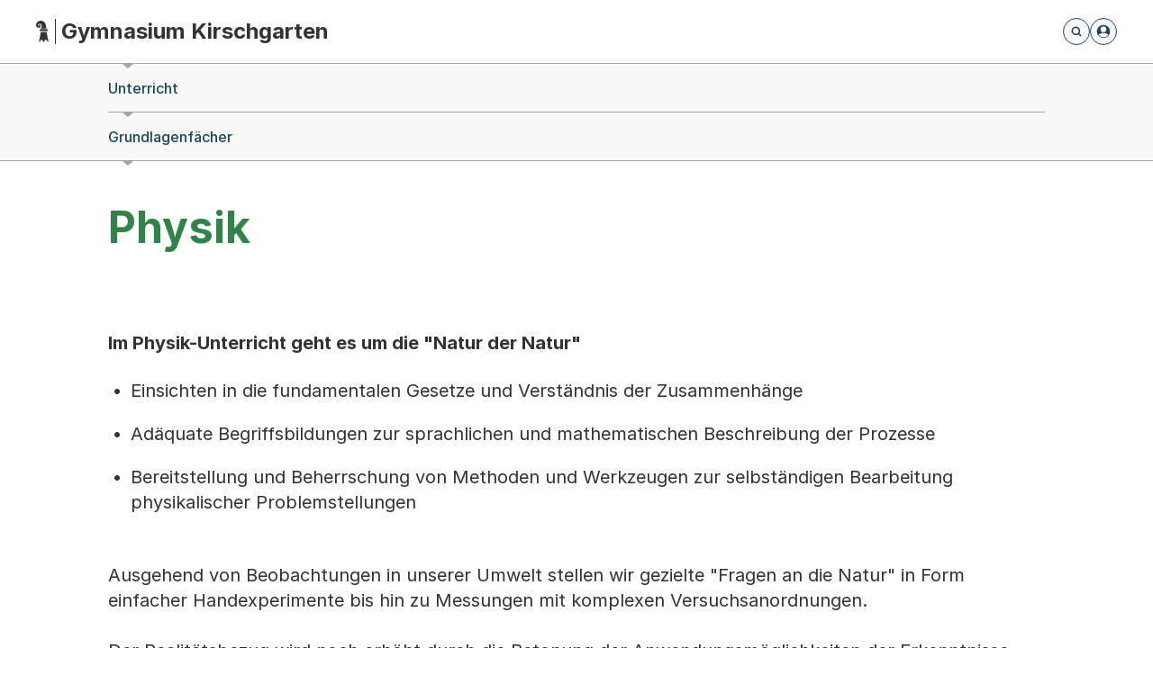

--- FILE ---
content_type: text/html
request_url: https://www.gkgbs.ch/unterricht/facher/physik
body_size: 7420
content:
<!doctype html>
<html lang="en">
	<head>
		<meta charset="utf-8" />
		<meta name="viewport" content="width=device-width, initial-scale=1" />
		<!-- Favicon configuration is handled by Favicon component in +layout.svelte -->
		
		<link href="../../_app/immutable/assets/0.D_G7e1vj.css" rel="stylesheet">
		<link href="../../_app/immutable/assets/uiMixins.B-gMwfyn.css" rel="stylesheet">
		<link href="../../_app/immutable/assets/Pagination.CLzttJ3W.css" rel="stylesheet">
		<link href="../../_app/immutable/assets/5.DJBQfqCW.css" rel="stylesheet"><!--12qhfyh--><!--[!--><!--]--><!----><!--1d0r7ob--><link rel="icon" type="image/x-icon" href="/favicon.ico" data-favicon-component=""/> <link rel="shortcut icon" type="image/x-icon" href="/favicon.ico" data-favicon-component=""/> <link rel="icon" type="image/png" href="/favicon.png" data-favicon-component=""/> <link rel="apple-touch-icon" sizes="180x180" href="/apple-touch-icon.png" data-favicon-component=""/> <link rel="icon" type="image/png" sizes="192x192" href="/android-chrome-192x192.png" data-favicon-component=""/> <link rel="icon" type="image/png" sizes="512x512" href="/android-chrome-512x512.png" data-favicon-component=""/> <link rel="manifest" href="/site.webmanifest" data-favicon-component=""/> <meta name="theme-color" content="#ffffff"/><!----><!--1pgso1u--><!----><title>Physik – Gymnasium Kirschgarten</title>
	</head>
	<body data-sveltekit-preload-data="hover">
		<div style="display: contents"><!--[--><!--[--><!----><!----> <!--[!--><!--]--><!----> <nav class="skip-links" aria-label="Navigation überspringen"><a href="#main-content" class="skip-link sr-only focus:not-sr-only focus:absolute focus:top-0 focus:left-0 focus:z-50 focus:px-4 focus:py-2 focus:bg-blue-600 focus:text-white focus:text-white">Zum Hauptinhalt springen</a> <a href="#navigation" class="skip-link sr-only focus:not-sr-only focus:absolute focus:top-0 focus:left-0 focus:z-50 focus:px-4 focus:py-2 focus:bg-blue-600 focus:text-white focus:text-white">Zur Navigation springen</a></nav> <!--[!--><!--]--> <main id="main-content" tabindex="-1"><!----><!--[!--><!--]--><!----> <!--[!--><!--]--><!----> <div class="border-b border-b-gray-400 bg-white transition ease-in-out duration-250 z-app-top will-change-transform top-0 sticky"><div><header id="navigation" class="page-header container is-wide relative grid items-center" style="grid-template-columns: auto 1fr auto; grid-template-areas: L M N; grid-template-rows: 70px; height: 70px; align-items: center;"><h1 class="sr-only">Hauptnavigation</h1> <div class="flex items-center grid-area-l relative z-30"><a class="nuxt-link-exact-active inline-block hover:opacity-80 transition-opacity duration-200 focus:outline-none focus:ring-2 focus:ring-blue-500 focus:ring-offset-2 rounded" href="/" data-sveltekit-preload-data="hover" aria-label="Startseite - Gymnasium Kirschgarten"><div class="relative flex whitespace-nowrap text-base leading-none lg:text-lg xl:text-2xl"><div class="basel-logo-wrapper svelte-lk5iqq"><svg width="1.2em" height="1.2em" xmlns="http://www.w3.org/2000/svg" fill="none" viewBox="0 0 20 34" aria-hidden="true" class="mt-[0.18em] text-[0.59em] w-[1em] h-[1.7em]"><path fill="currentColor" d="M7.497 17.892h9.388c.235 3.254 3.063 15.924 3.063 15.924s-3.271-2.926-4.763-4.498c-.832 1.572-2.926 4.498-2.926 4.498s-2.153-2.962-3.064-4.498c-1.598 1.608-4.763 4.498-4.763 4.498s2.833-13.065 3.063-15.924h.002ZM4.714 11.015C2.36 11.472-.164 9.645.008 6.48.181 3.312 2.897.61 6.48.084c3.149-.465 6.745.995 8.38 4.595 1.02 2.249 1.014 4.625 1.387 7.02H8.48c.116-.48.433-1.836.521-3.144.175-2.598-1.752-3.996-3.388-3.81-1.515.171-2.35 1.235-2.402 2.219-.03.58.24 1.352.963 1.427.431.046.865-.266.894-.67.024-.333-.3-.633-.559-.633-.211 0-.357.172-.476.338-.153-.395.267-1.46 1.3-1.513.923-.047 1.945.79 2.027 1.97.11 1.566-.994 2.813-2.647 3.132ZM17.608 16.174H7.078a.593.593 0 0 0-.603.587c0 .325.326.586.657.586h10.42c.333 0 .656-.261.656-.586a.593.593 0 0 0-.601-.587h.001ZM16.951 12.217H7.422c-.333 0-.657.261-.657.586 0 .325.269.586.602.586h9.64a.593.593 0 0 0 .601-.586c0-.325-.325-.586-.657-.586ZM18.271 13.877H6.373c-.502 0-.965.395-.965.884s.463.884.965.884h11.898c.502 0 .965-.395.965-.884s-.463-.884-.965-.884Z"></path></svg><!----></div> <!--[!--><span class="h-[1.2083em] ml-[0.3em] pl-[0.25em] leading-[1.2em] font-bold border-l"><span class="sr-only">Herausgeber:</span> Gymnasium Kirschgarten</span><!--]--></div></a></div> <nav class="grid-area-m flex gap-10 justify-end" aria-label="Hauptnavigation"><div class="mobile-submenu-wrapper flex flex-row gap-10 justify-end items-center absolute top-0 bg-white pt-60 pb-[14px] inset-x-0 w-auto px-15 z-20 md:hidden mt-20 svelte-lk5iqq"><div class="flex items-center md:relative"><!--[!--><!--]--><!----></div> <div class="flex items-center"><!--[--><!--[!--><button type="button" class="button relative z-30 focus:outline-none focus:ring-2 focus:ring-blue-500 focus:ring-offset-2 is-icon-only is-sm rounded login-button svelte-lk5iqq" aria-label="Anmelden" aria-busy="false"><svg width="1.2em" height="1.2em" xmlns="http://www.w3.org/2000/svg" fill="none" viewBox="0 0 20 20" aria-hidden="true" class="[&amp;_svg]:translate-y-1 icon-person-fix"><circle cx="10" cy="10" r="9" fill="currentColor"></circle><circle cx="10" cy="7" r="4" fill="#fff"></circle><path fill="#fff" fill-rule="evenodd" d="M2.679 15.236C4.22 13.29 6.923 12 9.999 12c3.077 0 5.78 1.29 7.322 3.236A8.988 8.988 0 0 1 10 19a8.988 8.988 0 0 1-7.321-3.764Z" clip-rule="evenodd"></path><circle cx="10" cy="10" r="8.5" stroke="currentColor"></circle></svg><!----></button><!--]--><!--]--></div></div> <div class="hidden md:flex items-center"><!--[!--><!--]--><!----></div> <a class="button is-icon-only is-sm relative z-30 focus:outline-none focus:ring-2 focus:ring-blue-500 focus:ring-offset-2 rounded" href="/search" data-sveltekit-preload-data="hover" aria-label="Öffnet die Suchseite und fokussiert automatisch das Suchfeld"><svg width="1.2em" height="1.2em" xmlns="http://www.w3.org/2000/svg" fill="none" viewBox="0 0 20 20" aria-hidden="true" class="[&amp;_svg]:translate-y-1"><path stroke="currentColor" stroke-linecap="round" stroke-linejoin="round" stroke-width="2" d="m12.917 12.917 2.916 2.916M4.167 9.167a5 5 0 1 0 10 0 5 5 0 0 0-10 0Z"></path></svg><!----></a> <!--[--><!--[!--><button type="button" class="button relative z-30 focus:outline-none focus:ring-2 focus:ring-blue-500 focus:ring-offset-2 is-icon-only is-sm rounded login-button hidden md:flex svelte-lk5iqq" aria-label="Anmelden" aria-busy="false"><svg width="1.2em" height="1.2em" xmlns="http://www.w3.org/2000/svg" fill="none" viewBox="0 0 20 20" aria-hidden="true" class="[&amp;_svg]:translate-y-1 icon-person-fix"><circle cx="10" cy="10" r="9" fill="currentColor"></circle><circle cx="10" cy="7" r="4" fill="#fff"></circle><path fill="#fff" fill-rule="evenodd" d="M2.679 15.236C4.22 13.29 6.923 12 9.999 12c3.077 0 5.78 1.29 7.322 3.236A8.988 8.988 0 0 1 10 19a8.988 8.988 0 0 1-7.321-3.764Z" clip-rule="evenodd"></path><circle cx="10" cy="10" r="8.5" stroke="currentColor"></circle></svg><!----></button><!--]--><!--]--> <button type="button" style="display: flex" class="button is-icon-only is-sm relative z-20 flex !items-center justify-center !gap-0 !px-5 py-0 md:!hidden focus:outline-none focus:ring-2 focus:ring-blue-500 focus:ring-offset-2 rounded" aria-label="Menü aufklappen" aria-expanded="false" aria-controls="mobile-menu"><svg width="1.2em" height="1.2em" viewBox="0 0 20 20" aria-hidden="true" class="[&amp;_svg]:translate-y-1"><circle cx="10" cy="4" r="1.5" fill="currentColor"></circle><circle cx="10" cy="9" r="1.5" fill="currentColor"></circle><circle cx="10" cy="14" r="1.5" fill="currentColor"></circle></svg><!----></button> <button type="button" style="display: none" class="button is-icon-only is-sm relative z-20 flex !items-center justify-center !gap-0 !px-5 py-0 md:!hidden focus:outline-none focus:ring-2 focus:ring-blue-500 focus:ring-offset-2 rounded is-strong" aria-label="Schließen" aria-expanded="false" aria-controls="mobile-menu"><svg width="1.2em" height="1.2em" xmlns="http://www.w3.org/2000/svg" viewBox="0 96 960 960" aria-hidden="true" class="[&amp;_svg]:translate-y-1"><path fill="currentColor" d="m249 849-42-42 231-231-231-231 42-42 231 231 231-231 42 42-231 231 231 231-42 42-231-231-231 231Z"></path></svg><!----></button></nav></header></div></div><!----> <h1 class="sr-only">Breadcrumb-Navigation</h1> <nav class="relative -mt-1 border-b border-b-gray-400 bg-gray-20 print:hidden" style="--breadcrumb-item-height: 54px;" aria-label="Breadcrumb"><div class="container relative"><div class="breadcrumb-caret relative before:top-full"><ol itemscope="" itemtype="http://schema.org/BreadcrumbList" class="relative overflow-hidden transition-all" style="height: calc(var(--breadcrumb-item-height) * 2);"><li itemprop="itemListElement" itemscope="" itemtype="http://schema.org/ListItem" class="breadcrumb-item relative overflow-hidden" style="display:none;"><a href="/" class="breadcrumb-link breadcrumb-caret block overflow-hidden text-ellipsis border-t border-t-gray-400 py-15 font-medium text-blue-900 before:top-0 hover:text-blue-700" itemprop="item" data-sveltekit-preload-data="hover"><span itemprop="name" class="whitespace-nowrap">Startseite</span></a> <meta itemprop="position" content="1"/></li> <!--[--><li itemprop="itemListElement" itemscope="" itemtype="http://schema.org/ListItem" class="breadcrumb-item relative overflow-hidden"><a class="breadcrumb-link breadcrumb-caret block overflow-hidden text-ellipsis border-t border-t-gray-400 py-15 font-medium text-blue-900 before:top-0 hover:text-blue-700" itemprop="item" href="/unterricht" data-sveltekit-preload-data="hover"><span itemprop="name" class="whitespace-nowrap">Unterricht</span></a> <meta itemprop="position" content="1"/></li><li itemprop="itemListElement" itemscope="" itemtype="http://schema.org/ListItem" class="breadcrumb-item relative overflow-hidden"><a class="breadcrumb-link breadcrumb-caret block overflow-hidden text-ellipsis border-t border-t-gray-400 py-15 font-medium text-blue-900 before:top-0 hover:text-blue-700" itemprop="item" href="/unterricht/facher" data-sveltekit-preload-data="hover"><span itemprop="name" class="whitespace-nowrap">Grundlagenfächer</span></a> <meta itemprop="position" content="2"/></li><!--]--></ol></div></div></nav><!----> <div id="main" class="page" role="region" aria-live="polite"><div data-provider-uuid="5c87db0f-4aee-43ac-b63f-d6b0185a8d09" data-provider-entity-type="node" data-provider-entity-bundle="page"><!--[!--><!--]--><!----> <!--[--><div class="container my-20 md:my-30 lg:my-40 xl:my-50"><h1 class="h1 text-primary-600 hyphens-auto text-balance">Physik</h1> <p class="lead mt-30 hyphens-auto lg:hyphens-none text-pretty"></p> <!--[!--><!--]--></div> <!--[!--><!--]--><!----><!--]--> <div class="pb-60 lg:pb-70 xl:pb-90"><!--[!--><!--]--><!----> <div><!--[!--><!--[!--><!--[!--><!--[--><section class="py-25 lg:py-30 xl:py-40 bg-white "><div class="container"><div class="grid grid-cols-1"><!--[--><div class="flex flex-col gap-20 lg:gap-y-40 xl:gap-y-50"><!--[!--><!--]--> <!--[--><!--[--><!--[!--><div id="toc-c0b315fec185bb27b6790ebee3ebfa18"><!--[!--><!--[!--><!--[!--><!--[!--><!--[!--><!--[!--><!--[!--><!--[--><!--[--><div class="w-full"><!--[!--><!--]--> <!--[--><div class="p"><!--pql7u1--><p style="font-weight: bold;" class="p">Im Physik-Unterricht geht es um die "Natur der Natur"</p> <ul class="ul"> <li>Einsichten in die fundamentalen Gesetze und Verständnis der Zusammenhänge</li> </ul> <ul class="ul"> <li>Adäquate Begriffsbildungen zur sprachlichen und mathematischen Beschreibung  der Prozesse</li> </ul> <ul class="ul"> <li>Bereitstellung und Beherrschung von Methoden und Werkzeugen zur  selbständigen Bearbeitung physikalischer Problemstellungen</li> </ul> <p class="p"><br> Ausgehend von Beobachtungen in unserer Umwelt stellen wir gezielte  "Fragen an die Natur" in Form einfacher Handexperimente bis hin zu Messungen mit  komplexen Versuchsanordnungen.<br> <br> Der Realitätsbezug wird noch erhöht durch  die Betonung der Anwendungsmöglichkeiten der Erkenntnisse und der  Berücksichtigung der vielfältigen Vernetzungsaspekte.<br> <br> Selbständiges  Arbeiten im Physik-Praktikum ist ein wichtiger Vorbereitungsschritt auf spätere  Tätigkeiten an einer Hochschule oder in der Praxis eines Industriebetriebs. Mit  dem Wahlkursangebot offerieren wir zusätzliche Vertiefungsmöglichkeiten in  Eletronik, mathematischer Modellierung physikalischer Prozesse und selbständigem  Arbeiten.</p> <!----></div><!--]--> <!--[!--><!--]--> <!--[!--><!--]--></div><!--]--> <!--[!--><!--]--><!--]--><!--]--><!--]--><!--]--><!--]--><!--]--><!--]--><!--]--><!----></div><!--]--><!--]--><!--]--></div><!--]--><!----></div></div></section><!--]--><!--]--><!--]--><!--]--></div></div></div></div><!----><!----></main> <footer class="bg-gray-200 border-t-4 border-t-green-600 py-20 lg:py-40 print:hidden"><h1 class="sr-only">Fusszeile</h1> <div class="container flex flex-col gap-25"><!--[--><nav aria-label="Schnellzugriffs-Navigationsmenü"><ul class="flex flex-wrap gap-5 font-medium"><!--[--><li><a class="button is-sm is-link" href="/impressum" data-sveltekit-preload-data="hover">Kontakt / Impressum</a></li><li><a class="button is-sm is-link" href="https://schulen.edubs.ch/datenschutz" target="_blank" rel="noopener noreferrer">Datenschutz</a></li><!--]--></ul></nav><!--]--> <!--[--><nav aria-label="Menü für Soziale Medien"><ul class="flex flex-wrap gap-5 font-medium"><!--[--><li><a class="button is-sm is-icon-only" href="https://www.instagram.com/gkgbs.ch/" aria-label="Instagram" target="_blank" rel="noopener noreferrer"><!--[--><!----><svg width="1.2em" height="1.2em" xmlns="http://www.w3.org/2000/svg" viewBox="0 0 24 24" aria-hidden="true"><path fill="currentColor" d="M7.8 2h8.4C19.4 2 22 4.6 22 7.8v8.4a5.8 5.8 0 0 1-5.8 5.8H7.8C4.6 22 2 19.4 2 16.2V7.8A5.8 5.8 0 0 1 7.8 2m-.2 2A3.6 3.6 0 0 0 4 7.6v8.8C4 18.39 5.61 20 7.6 20h8.8a3.6 3.6 0 0 0 3.6-3.6V7.6C20 5.61 18.39 4 16.4 4H7.6m9.65 1.5a1.25 1.25 0 0 1 1.25 1.25A1.25 1.25 0 0 1 17.25 8 1.25 1.25 0 0 1 16 6.75a1.25 1.25 0 0 1 1.25-1.25M12 7a5 5 0 0 1 5 5 5 5 0 0 1-5 5 5 5 0 0 1-5-5 5 5 0 0 1 5-5m0 2a3 3 0 0 0-3 3 3 3 0 0 0 3 3 3 3 0 0 0 3-3 3 3 0 0 0-3-3Z"></path></svg><!----><!--]--> <span class="sr-only">Instagram <span class="sr-only">Externer Link, wird in einem neuen Tab oder Fenster geöffnet</span></span></a></li><!--]--></ul></nav><!--]--> <!--[!--><!--]--> <div class="text-sm font-bold text-blue-900">© 2026 Basel-Stadt</div></div></footer><!----> <!----><!----><!--]--> <!--[!--><!--]--><!--]-->
			<script type="application/json" data-sveltekit-fetched data-url="https://gkgbasel-api.webcloud7.ch/@footer" data-hash="1evawbo">{"status":200,"statusText":"OK","headers":{},"body":"{\n  \"@id\": \"https://gkgbasel-api.webcloud7.ch/@footer\", \n  \"language_links\": {\n    \"items\": []\n  }, \n  \"links\": {\n    \"items\": [\n      {\n        \"title\": \"Kontakt / Impressum\", \n        \"url\": \"/impressum\"\n      }, \n      {\n        \"title\": \"Datenschutz\", \n        \"url\": \"https://schulen.edubs.ch/datenschutz\"\n      }\n    ]\n  }, \n  \"nav_links\": {\n    \"items\": []\n  }, \n  \"social_links\": {\n    \"items\": [\n      {\n        \"icon\": \"x_instagram\", \n        \"title\": \"Instagram\", \n        \"url\": \"https://www.instagram.com/gkgbs.ch/\"\n      }\n    ]\n  }\n}"}</script>
			<script>
				{
					__sveltekit_dev = {
						base: new URL("../..", location).pathname.slice(0, -1)
					};

					const element = document.currentScript.parentElement;

					Promise.all([
						import("../../_app/immutable/entry/start.DKnxVr-R.js"),
						import("../../_app/immutable/entry/app.CqgRxQBH.js")
					]).then(([kit, app]) => {
						kit.start(app, element, {
							node_ids: [0, 5],
							data: [{type:"data",data:{initialLanguage:"de",footerData:{"@id":"https://gkgbasel-api.webcloud7.ch/@footer",language_links:{items:[]},links:{items:[{title:"Kontakt / Impressum",url:"/impressum"},{title:"Datenschutz",url:"https://schulen.edubs.ch/datenschutz"}]},nav_links:{items:[]},social_links:{items:[{icon:"x_instagram",title:"Instagram",url:"https://www.instagram.com/gkgbs.ch/"}]}},siteName:"Gymnasium Kirschgarten"},uses:{search_params:["auth_token","oidc_login"],url:1}},{type:"data",data:{"@components":{actions:{"@id":"https://gkgbasel-api.webcloud7.ch/unterricht/facher/physik/@actions"},aliases:{"@id":"https://gkgbasel-api.webcloud7.ch/unterricht/facher/physik/@aliases"},breadcrumbs:{"@id":"https://gkgbasel-api.webcloud7.ch/unterricht/facher/physik/@breadcrumbs",items:[{"@id":"https://gkgbasel-api.webcloud7.ch/unterricht","@type":"ContentPage",title:"Unterricht"},{"@id":"https://gkgbasel-api.webcloud7.ch/unterricht/facher","@type":"ContentPage",title:"Grundlagenfächer"},{"@id":"https://gkgbasel-api.webcloud7.ch/unterricht/facher/physik","@type":"ContentPage",title:"Physik"}],root:"https://gkgbasel-api.webcloud7.ch"},contextnavigation:{"@id":"https://gkgbasel-api.webcloud7.ch/unterricht/facher/physik/@contextnavigation",available:false,has_custom_name:false,items:[],title:"Navigation",url:"https://gkgbasel-api.webcloud7.ch/sitemap"},footer:{"@id":"https://gkgbasel-api.webcloud7.ch/@footer",data:{msg:"Not extandable for caching reasons, please call @id in a separate request."}},linklist:{"@id":"https://gkgbasel-api.webcloud7.ch/@linklist",data:{msg:"Not extandable for caching reasons, please call @id in a separate request."}},navigation:{"@id":"https://gkgbasel-api.webcloud7.ch/unterricht/facher/physik/@navigation",items:[{"@id":"https://gkgbasel-api.webcloud7.ch",description:"",items:[],review_state:null,title:"Home"},{"@id":"https://gkgbasel-api.webcloud7.ch/anmeldung-ans-gymnasium-kirschgarten",description:"",items:[],review_state:"website_workflow--STATUS--veroffentlicht",title:"Anmeldung ans Gymnasium Kirschgarten"},{"@id":"https://gkgbasel-api.webcloud7.ch/Infos_fuer_Sek",description:"",items:[],review_state:"website_workflow--STATUS--veroffentlicht",title:"Informationen für Sek I-SchülerInnen"},{"@id":"https://gkgbasel-api.webcloud7.ch/aktuelles",description:"",items:[],review_state:"website_workflow--STATUS--veroffentlicht",title:"Aktuelles"},{"@id":"https://gkgbasel-api.webcloud7.ch/schule",description:"",items:[{"@id":"https://gkgbasel-api.webcloud7.ch/schule/ueber-das-gkg",description:"",items:[],review_state:"website_workflow--STATUS--veroffentlicht",title:"Über das GKG",use_view_action_in_listings:false},{"@id":"https://gkgbasel-api.webcloud7.ch/schule/personen",description:"",items:[],review_state:"website_workflow--STATUS--veroffentlicht",title:"Personen",use_view_action_in_listings:false},{"@id":"https://gkgbasel-api.webcloud7.ch/schule/angebote",description:"",items:[],review_state:"website_workflow--STATUS--veroffentlicht",title:"Angebote",use_view_action_in_listings:false},{"@id":"https://gkgbasel-api.webcloud7.ch/schule/kultur",description:"",items:[],review_state:"website_workflow--STATUS--veroffentlicht",title:"Kultur",use_view_action_in_listings:false},{"@id":"https://gkgbasel-api.webcloud7.ch/schule/einrichtungen",description:"",items:[],review_state:"website_workflow--STATUS--veroffentlicht",title:"Orte",use_view_action_in_listings:false}],review_state:"website_workflow--STATUS--veroffentlicht",title:"Schule"},{"@id":"https://gkgbasel-api.webcloud7.ch/unterricht",description:"",items:[{"@id":"https://gkgbasel-api.webcloud7.ch/unterricht/facher",description:"",items:[],review_state:"website_workflow--STATUS--veroffentlicht",title:"Grundlagenfächer",use_view_action_in_listings:false},{"@id":"https://gkgbasel-api.webcloud7.ch/unterricht/schwerpunktfacher",description:"",items:[],review_state:"website_workflow--STATUS--veroffentlicht",title:"Schwerpunktfächer",use_view_action_in_listings:false},{"@id":"https://gkgbasel-api.webcloud7.ch/unterricht/erganzungsfacher",description:"",items:[],review_state:"website_workflow--STATUS--veroffentlicht",title:"Ergänzungsfächer",use_view_action_in_listings:false},{"@id":"https://gkgbasel-api.webcloud7.ch/unterricht/immersion",description:"gültig ab Schuljahr 2018/19",items:[],review_state:"website_workflow--STATUS--veroffentlicht",title:"Immersion",use_view_action_in_listings:false}],review_state:"website_workflow--STATUS--veroffentlicht",title:"Unterricht"},{"@id":"https://gkgbasel-api.webcloud7.ch/studienheim",description:"",items:[],review_state:"website_workflow--STATUS--veroffentlicht",title:"Studienheim"},{"@id":"https://gkgbasel-api.webcloud7.ch/dokumente",description:"",items:[{"@id":"https://gkgbasel-api.webcloud7.ch/dokumente/maturaarbeit",description:"",items:[],review_state:"website_workflow--STATUS--veroffentlicht",title:"Maturaarbeit",use_view_action_in_listings:false}],review_state:"website_workflow--STATUS--veroffentlicht",title:"Dokumente"},{"@id":"https://gkgbasel-api.webcloud7.ch/kontakt-neu",description:"",items:[],review_state:"website_workflow--STATUS--veroffentlicht",title:"Kontakt"},{"@id":"https://gkgbasel-api.webcloud7.ch/termine-jahreskalender",description:"",items:[],review_state:"website_workflow--STATUS--veroffentlicht",title:"Termine"}]},navroot:{"@id":"https://gkgbasel-api.webcloud7.ch/unterricht/facher/physik/@navroot",navroot:{"@id":"https://gkgbasel-api.webcloud7.ch","@type":"Plone Site",UID:"66440584a3994c258299dd89075b4c9e",allow_discussion:false,default_page:{"@components":{actions:{"@id":"https://gkgbasel-api.webcloud7.ch/startseite/@actions"},aliases:{"@id":"https://gkgbasel-api.webcloud7.ch/startseite/@aliases"},breadcrumbs:{"@id":"https://gkgbasel-api.webcloud7.ch/startseite/@breadcrumbs"},contextnavigation:{"@id":"https://gkgbasel-api.webcloud7.ch/startseite/@contextnavigation"},footer:{"@id":"https://gkgbasel-api.webcloud7.ch/@footer",data:{msg:"Not extandable for caching reasons, please call @id in a separate request."}},linklist:{"@id":"https://gkgbasel-api.webcloud7.ch/@linklist",data:{msg:"Not extandable for caching reasons, please call @id in a separate request."}},navigation:{"@id":"https://gkgbasel-api.webcloud7.ch/startseite/@navigation"},navroot:{"@id":"https://gkgbasel-api.webcloud7.ch/startseite/@navroot"},types:{"@id":"https://gkgbasel-api.webcloud7.ch/startseite/@types"},workflow:{"@id":"https://gkgbasel-api.webcloud7.ch/startseite/@workflow"}},"@id":"https://gkgbasel-api.webcloud7.ch/startseite","@type":"StartPage",UID:"8aea5729251447cfab92682cc709304f",allow_discussion:false,created:"2025-10-27T18:52:41+00:00",description:"",effective:"2025-10-27T18:52:00+00:00",exclude_from_nav:false,expires:null,id:"startseite",image:{"content-type":"image/jpeg",download:"https://gkgbasel-api.webcloud7.ch/startseite/@@images/image-2000-4bacecbab83016594acd198421e70662.jpeg",filename:"GKG+(33+von+37).jpg",height:1000,scales:{great:{download:"https://gkgbasel-api.webcloud7.ch/startseite/@@images/image-1200-f4103bafdd3d7344d64b2b178c8f1016.jpeg",height:600,width:1200},huge:{download:"https://gkgbasel-api.webcloud7.ch/startseite/@@images/image-1600-caf75197f626a9f7fa01b47ff56acc63.jpeg",height:800,width:1600},icon:{download:"https://gkgbasel-api.webcloud7.ch/startseite/@@images/image-32-a47aa3acf6b7d4dbd39f57c6d85be62b.jpeg",height:16,width:32},large:{download:"https://gkgbasel-api.webcloud7.ch/startseite/@@images/image-800-097e6f9d97035b7c792fa0c57865eddd.jpeg",height:400,width:800},larger:{download:"https://gkgbasel-api.webcloud7.ch/startseite/@@images/image-1000-075aa1a0435a13da5a323ccc709482af.jpeg",height:500,width:1000},listing:{download:"https://gkgbasel-api.webcloud7.ch/startseite/@@images/image-16-c17354f7fdce24bfa80f96eb9fd3a9c0.jpeg",height:8,width:16},mini:{download:"https://gkgbasel-api.webcloud7.ch/startseite/@@images/image-200-209e51cfac121bbb94dfc25692b8d9ab.jpeg",height:100,width:200},preview:{download:"https://gkgbasel-api.webcloud7.ch/startseite/@@images/image-400-bfcb556c245ce2231f52bd3fa7d1fd6c.jpeg",height:200,width:400},teaser:{download:"https://gkgbasel-api.webcloud7.ch/startseite/@@images/image-600-6ce45237f72243827eb82a96857153f8.jpeg",height:300,width:600},thumb:{download:"https://gkgbasel-api.webcloud7.ch/startseite/@@images/image-128-a9029aeb3642197bf2f6447fbba7959f.jpeg",height:64,width:128},tile:{download:"https://gkgbasel-api.webcloud7.ch/startseite/@@images/image-64-60453f0559c9ed54a7423b3f4ddb560a.jpeg",height:32,width:64}},size:817947,width:2000},image_caption:null,is_folderish:true,items:[],items_total:0,language:{title:"Deutsch",token:"de"},layout:"@@simplelayout-view",lock:{},modified:"2025-11-30T14:36:30+00:00",navi_two_level:null,next_item:{},parent:{"@id":"https://gkgbasel-api.webcloud7.ch","@type":"Plone Site",description:"",title:"Gymnasium Kirschgarten",type_title:"Website"},previous_item:{},relatedItems:[],review_state:"website_workflow--STATUS--veroffentlicht",slblocks:{},slblocks_layout:{},subjects:[],title:"Über uns",type_title:"StartPage",version:"current",working_copy:null,working_copy_of:null},description:"",exclude_from_nav:false,footer_language_links:{items:[]},footer_links:{items:[{title:"Kontakt / Impressum",url:"/impressum"},{title:"Datenschutz",url:"https://schulen.edubs.ch/datenschutz"}]},footer_nav_links:{items:[]},footer_social_links:{items:[{icon:"x_instagram",title:"Instagram",url:"https://www.instagram.com/gkgbs.ch/"}]},id:"gkgbs",is_folderish:true,lock:{},parent:{},review_state:null,title:"Gymnasium Kirschgarten",type_title:"Website",working_copy:null,working_copy_of:null}},types:{"@id":"https://gkgbasel-api.webcloud7.ch/unterricht/facher/physik/@types"},workflow:{"@id":"https://gkgbasel-api.webcloud7.ch/unterricht/facher/physik/@workflow"}},"@id":"https://gkgbasel-api.webcloud7.ch/unterricht/facher/physik","@type":"ContentPage",UID:"0e00b8040a0b02cb889f52d0ada06aff",allow_discussion:false,created:"2025-11-04T00:09:48+00:00",description:"",effective:"2009-09-16T15:15:00+00:00",exclude_from_nav:false,expires:null,id:"physik",is_folderish:true,items:[],items_total:0,layout:"@@simplelayout-view",lock:{},modified:"2025-11-04T00:09:49+00:00",navi_one_level:false,next_item:{},parent:{"@id":"https://gkgbasel-api.webcloud7.ch/unterricht/facher","@type":"ContentPage",description:"",effective:"2009-09-16T15:15:00+00:00",end:null,getObjSize:null,head_title:null,image_field:null,image_scales:{},mime_type:null,nav_title:null,review_state:"website_workflow--STATUS--veroffentlicht",start:null,title:"Grundlagenfächer",type_title:"Inhaltsseite"},previous_item:{},review_state:"website_workflow--STATUS--veroffentlicht",show_page_navi:false,slblocks:{c0b315fec185bb27b6790ebee3ebfa18:{"@components":{actions:{"@id":"https://gkgbasel-api.webcloud7.ch/unterricht/facher/physik/physik-para/@actions"},aliases:{"@id":"https://gkgbasel-api.webcloud7.ch/unterricht/facher/physik/physik-para/@aliases"},breadcrumbs:{"@id":"https://gkgbasel-api.webcloud7.ch/unterricht/facher/physik/physik-para/@breadcrumbs"},contextnavigation:{"@id":"https://gkgbasel-api.webcloud7.ch/unterricht/facher/physik/physik-para/@contextnavigation"},footer:{"@id":"https://gkgbasel-api.webcloud7.ch/@footer",data:{msg:"Not extandable for caching reasons, please call @id in a separate request."}},linklist:{"@id":"https://gkgbasel-api.webcloud7.ch/@linklist",data:{msg:"Not extandable for caching reasons, please call @id in a separate request."}},navigation:{"@id":"https://gkgbasel-api.webcloud7.ch/unterricht/facher/physik/physik-para/@navigation"},navroot:{"@id":"https://gkgbasel-api.webcloud7.ch/unterricht/facher/physik/physik-para/@navroot"},types:{"@id":"https://gkgbasel-api.webcloud7.ch/unterricht/facher/physik/physik-para/@types"},workflow:{"@id":"https://gkgbasel-api.webcloud7.ch/unterricht/facher/physik/physik-para/@workflow"}},"@id":"https://gkgbasel-api.webcloud7.ch/unterricht/facher/physik/physik-para","@type":"Block",UID:"c0b315fec185bb27b6790ebee3ebfa18",allow_discussion:false,created:"2025-11-04T00:09:49+00:00",cta_label:null,cta_link:"",cta_open_new_window:null,id:"physik-para",image:null,image_alt_text:null,image_caption:null,image_size:{title:"Gross",token:"big"},is_folderish:true,layout:"view",lock:{},modified:"2025-11-04T00:09:49+00:00",next_item:{},parent:{"@id":"https://gkgbasel-api.webcloud7.ch/unterricht/facher/physik","@type":"ContentPage",description:"",effective:"2009-09-16T15:15:00+00:00",end:null,getObjSize:null,head_title:null,image_field:null,image_scales:{},mime_type:null,nav_title:null,review_state:"website_workflow--STATUS--veroffentlicht",start:null,title:"Physik",type_title:"Inhaltsseite"},previous_item:{},review_state:null,show_title:false,text:{"content-type":"text/html",data:"\u003Cp style=\"font-weight: bold;\">Im Physik-Unterricht geht es um die \"Natur der Natur\"\u003C/p> \u003Cul> \u003Cli>Einsichten in die fundamentalen Gesetze und Verständnis der Zusammenhänge\u003C/li> \u003C/ul> \u003Cul> \u003Cli>Adäquate Begriffsbildungen zur sprachlichen und mathematischen Beschreibung  der Prozesse\u003C/li> \u003C/ul> \u003Cul> \u003Cli>Bereitstellung und Beherrschung von Methoden und Werkzeugen zur  selbständigen Bearbeitung physikalischer Problemstellungen\u003C/li> \u003C/ul> \u003Cp>\u003Cbr> Ausgehend von Beobachtungen in unserer Umwelt stellen wir gezielte  \"Fragen an die Natur\" in Form einfacher Handexperimente bis hin zu Messungen mit  komplexen Versuchsanordnungen.\u003Cbr> \u003Cbr> Der Realitätsbezug wird noch erhöht durch  die Betonung der Anwendungsmöglichkeiten der Erkenntnisse und der  Berücksichtigung der vielfältigen Vernetzungsaspekte.\u003Cbr> \u003Cbr> Selbständiges  Arbeiten im Physik-Praktikum ist ein wichtiger Vorbereitungsschritt auf spätere  Tätigkeiten an einer Hochschule oder in der Praxis eines Industriebetriebs. Mit  dem Wahlkursangebot offerieren wir zusätzliche Vertiefungsmöglichkeiten in  Eletronik, mathematischer Modellierung physikalischer Prozesse und selbständigem  Arbeiten.\u003C/p> ",encoding:"utf-8"},title:"Physik",type_title:"Text und Bild",version:"current",working_copy:null,working_copy_of:null}},slblocks_layout:{items:[{"@type":"row",items:[{"@type":"col",items:["c0b315fec185bb27b6790ebee3ebfa18"],width:"12.0"}],properties:{columns:1,css_classes:["single-column","columns-1","single-block"],single_block:true,single_column:true,title_only_block:false}}]},title:"Physik",type_title:"Inhaltsseite",version:"current",working_copy:null,working_copy_of:null,url:{pathname:"/unterricht/facher/physik",search:"",href:"https://www.gkgbs.ch/unterricht/facher/physik"},footerData:{"@id":"https://gkgbasel-api.webcloud7.ch/@footer",language_links:{items:[]},links:{items:[{title:"Kontakt / Impressum",url:"/impressum"},{title:"Datenschutz",url:"https://schulen.edubs.ch/datenschutz"}]},nav_links:{items:[]},social_links:{items:[{icon:"x_instagram",title:"Instagram",url:"https://www.instagram.com/gkgbs.ch/"}]}},siteName:"Gymnasium Kirschgarten"},uses:{dependencies:["app:content"],search_params:["text","from","to","page","auth_token","oidc_login"],params:["path"],parent:1,url:1}}],
							form: null,
							error: null
						});
					});
				}
			</script>
		</div>
	</body>
</html>


--- FILE ---
content_type: text/css; charset=utf-8
request_url: https://www.gkgbs.ch/_app/immutable/assets/0.D_G7e1vj.css
body_size: 14238
content:
html.has-header-visible{--base-sticky-top:var(--page-header-height)}@font-face{font-display:swap;font-family:Inter;font-style:normal;font-weight:400;src:url(./Inter-Regular.B2C1HrY4.woff2) format("woff2"),url(./Inter-Regular.Lk2ApRNB.woff) format("woff")}@font-face{font-display:swap;font-family:Inter;font-style:normal;font-weight:500;src:url(./Inter-Medium.CdbN1MFD.woff2) format("woff2"),url(./Inter-Medium.CPsxyiSI.woff) format("woff")}@font-face{font-display:swap;font-family:Inter;font-style:normal;font-weight:700;src:url(./Inter-Bold.B44FJXM9.woff2) format("woff2"),url(./Inter-Bold.CL99uhXn.woff) format("woff")}@font-face{font-family:Inter Fallback;font-style:normal;font-weight:400;src:url(./Inter-Regular-Fallback.DgPl96tx.woff2) format("woff2"),url(./Inter-Regular-Fallback.1yabHMnZ.woff) format("woff")}@font-face{font-family:Inter Fallback;font-style:normal;font-weight:500;src:url(./Inter-Medium-Fallback.De6iisvu.woff2) format("woff2"),url(./Inter-Medium-Fallback.CuP4r79t.woff) format("woff")}@font-face{font-family:Inter Fallback;font-style:normal;font-weight:700;src:url(./Inter-Bold-Fallback.CUTZsT7w.woff2) format("woff2"),url(./Inter-Bold-Fallback.rFNrey8S.woff) format("woff")}.tag{align-items:center;border-radius:9999px;display:inline-flex;gap:10px;padding:10px 20px 10px 10px;--tw-bg-opacity:1;background-color:rgb(var(--color-primary-700)/var(--tw-bg-opacity,1));color:#fff;font-weight:500}.tag.is-dark{--tw-bg-opacity:1;background-color:rgb(var(--color-primary-900)/var(--tw-bg-opacity,1))}.tag.is-light{--tw-bg-opacity:1;background-color:rgb(var(--color-primary-600)/var(--tw-bg-opacity,1))}.tag svg{height:20px;width:20px}@tailwind components;*,:after,:before{--tw-border-spacing-x:0;--tw-border-spacing-y:0;--tw-translate-x:0;--tw-translate-y:0;--tw-rotate:0;--tw-skew-x:0;--tw-skew-y:0;--tw-scale-x:1;--tw-scale-y:1;--tw-pan-x: ;--tw-pan-y: ;--tw-pinch-zoom: ;--tw-scroll-snap-strictness:proximity;--tw-gradient-from-position: ;--tw-gradient-via-position: ;--tw-gradient-to-position: ;--tw-ordinal: ;--tw-slashed-zero: ;--tw-numeric-figure: ;--tw-numeric-spacing: ;--tw-numeric-fraction: ;--tw-ring-inset: ;--tw-ring-offset-width:0px;--tw-ring-offset-color:#fff;--tw-ring-color:rgba(59,130,246,.5);--tw-ring-offset-shadow:0 0 #0000;--tw-ring-shadow:0 0 #0000;--tw-shadow:0 0 #0000;--tw-shadow-colored:0 0 #0000;--tw-blur: ;--tw-brightness: ;--tw-contrast: ;--tw-grayscale: ;--tw-hue-rotate: ;--tw-invert: ;--tw-saturate: ;--tw-sepia: ;--tw-drop-shadow: ;--tw-backdrop-blur: ;--tw-backdrop-brightness: ;--tw-backdrop-contrast: ;--tw-backdrop-grayscale: ;--tw-backdrop-hue-rotate: ;--tw-backdrop-invert: ;--tw-backdrop-opacity: ;--tw-backdrop-saturate: ;--tw-backdrop-sepia: ;--tw-contain-size: ;--tw-contain-layout: ;--tw-contain-paint: ;--tw-contain-style: }::backdrop{--tw-border-spacing-x:0;--tw-border-spacing-y:0;--tw-translate-x:0;--tw-translate-y:0;--tw-rotate:0;--tw-skew-x:0;--tw-skew-y:0;--tw-scale-x:1;--tw-scale-y:1;--tw-pan-x: ;--tw-pan-y: ;--tw-pinch-zoom: ;--tw-scroll-snap-strictness:proximity;--tw-gradient-from-position: ;--tw-gradient-via-position: ;--tw-gradient-to-position: ;--tw-ordinal: ;--tw-slashed-zero: ;--tw-numeric-figure: ;--tw-numeric-spacing: ;--tw-numeric-fraction: ;--tw-ring-inset: ;--tw-ring-offset-width:0px;--tw-ring-offset-color:#fff;--tw-ring-color:rgba(59,130,246,.5);--tw-ring-offset-shadow:0 0 #0000;--tw-ring-shadow:0 0 #0000;--tw-shadow:0 0 #0000;--tw-shadow-colored:0 0 #0000;--tw-blur: ;--tw-brightness: ;--tw-contrast: ;--tw-grayscale: ;--tw-hue-rotate: ;--tw-invert: ;--tw-saturate: ;--tw-sepia: ;--tw-drop-shadow: ;--tw-backdrop-blur: ;--tw-backdrop-brightness: ;--tw-backdrop-contrast: ;--tw-backdrop-grayscale: ;--tw-backdrop-hue-rotate: ;--tw-backdrop-invert: ;--tw-backdrop-opacity: ;--tw-backdrop-saturate: ;--tw-backdrop-sepia: ;--tw-contain-size: ;--tw-contain-layout: ;--tw-contain-paint: ;--tw-contain-style: }*,:after,:before{border:0 solid;box-sizing:border-box}:after,:before{--tw-content:""}:host,html{line-height:1.5;-webkit-text-size-adjust:100%;font-family:Inter,Inter Fallback,Helvetica Neue,Helvetica,Arial,sans-serif;font-feature-settings:normal;font-variation-settings:normal;-moz-tab-size:4;tab-size:4;-webkit-tap-highlight-color:transparent}body{line-height:inherit;margin:0}hr{border-top-width:1px;color:inherit;height:0}abbr:where([title]){text-decoration:underline dotted}h1,h2,h3,h4,h5,h6{font-size:inherit;font-weight:inherit}a{color:inherit;text-decoration:inherit}b,strong{font-weight:bolder}code,kbd,pre,samp{font-family:ui-monospace,SFMono-Regular,Menlo,Monaco,Consolas,Liberation Mono,Courier New,monospace;font-feature-settings:normal;font-size:1em;font-variation-settings:normal}small{font-size:80%}sub,sup{font-size:75%;line-height:0;position:relative;vertical-align:baseline}sub{bottom:-.25em}sup{top:-.5em}table{border-collapse:collapse;border-color:inherit;text-indent:0}button,input,optgroup,select,textarea{color:inherit;font-family:inherit;font-feature-settings:inherit;font-size:100%;font-variation-settings:inherit;font-weight:inherit;letter-spacing:inherit;line-height:inherit;margin:0;padding:0}button,select{text-transform:none}button,input:where([type=button]),input:where([type=reset]),input:where([type=submit]){-webkit-appearance:button;background-color:transparent;background-image:none}:-moz-focusring{outline:auto}:-moz-ui-invalid{box-shadow:none}progress{vertical-align:baseline}::-webkit-inner-spin-button,::-webkit-outer-spin-button{height:auto}[type=search]{-webkit-appearance:textfield;outline-offset:-2px}::-webkit-search-decoration{-webkit-appearance:none}::-webkit-file-upload-button{-webkit-appearance:button;font:inherit}summary{display:list-item}blockquote,dd,dl,figure,h1,h2,h3,h4,h5,h6,hr,p,pre{margin:0}fieldset{margin:0}fieldset,legend{padding:0}menu,ol,ul{list-style:none;margin:0;padding:0}dialog{padding:0}textarea{resize:vertical}input::placeholder,textarea::placeholder{color:#9ca3af;opacity:1}[role=button],button{cursor:pointer}:disabled{cursor:default}audio,canvas,embed,iframe,img,object,svg,video{display:block;vertical-align:middle}img,video{height:auto;max-width:100%}[hidden]:where(:not([hidden=until-found])){display:none}:root{--color-primary-50:242 247 243;--color-primary-100:221 236 222;--color-primary-200:184 214 190;--color-primary-300:123 181 137;--color-primary-400:70 154 93;--color-primary-500:42 151 73;--color-primary-600:50 131 74;--color-primary-700:42 113 63;--color-primary-800:36 83 51;--color-primary-900:31 64 42}html{color:#333;scroll-padding-top:58px}@media(min-width:768px){html{scroll-padding-top:var(--page-header-height)}}html:not(.e2e):not(.pb-html-preview){scroll-behavior:smooth}@media(prefers-reduced-motion:reduce){html{scroll-behavior:auto}}html{--base-sticky-top:var(--page-header-bottom-height)}.page{min-height:calc(100vh - var(--page-header-height) - 250px)}.container{margin-left:auto;margin-right:auto;max-width:610px;padding-left:15px;padding-right:15px}@media(min-width:768px){.container{max-width:768px;padding-left:20px;padding-right:20px}}@media(min-width:1024px){.container{max-width:836px}}@media(min-width:1210px){.container{max-width:1120px;padding-left:40px;padding-right:40px}}@media print{.container{max-width:100%!important}}.container.is-wide{max-width:1920px}:root{--page-header-top-height:46px;--page-header-bottom-height:58px;--page-header-height:calc(var(--page-header-top-height) + var(--page-header-bottom-height))}@media(min-width:1024px){:root{--page-header-bottom-height:0px;--page-header-top-height:70px}}.page-header{grid-template:"L . M" "N N N";grid-template-rows:46px 1fr;height:var(--page-header-height)}@media(min-width:1024px){.page-header{grid-template:"L N M";grid-template-columns:repeat(3,minmax(0,1fr));grid-template-rows:auto}}.breadcrumb-caret:before{border-bottom-style:solid;border-left:7px solid transparent;border-right:7px solid transparent;height:0;left:15px;position:absolute;width:0;--tw-border-opacity:1;border-top:6px solid rgb(165 165 165/var(--tw-border-opacity,1));content:"";content:""/""}.breadcrumb-item{height:var(--breadcrumb-item-height)}.breadcrumb-item:hover~.breadcrumb-item .breadcrumb-link{color:#bababa}@media(prefers-reduced-motion){.breadcrumbs *{transition-property:none!important}}.pagination-buttons>a,.pagination-buttons>div{align-items:center;border-radius:9999px;display:flex;font-size:12px;font-weight:500;height:25px;justify-content:center;line-height:1;line-height:18px;width:25px}@media(min-width:768px){.pagination-buttons>a,.pagination-buttons>div{font-size:16px;height:40px;line-height:22px;width:40px}}.pagination-buttons>a:not(.is-active):hover{--tw-bg-opacity:1;background-color:rgb(227 227 227/var(--tw-bg-opacity,1))}.pagination-buttons>a.is-active{color:#fff;--tw-bg-opacity:1;background-color:rgb(30 69 87/var(--tw-bg-opacity,1))}.pagination-buttons>a.is-active .internal-link{color:#fff;text-decoration-color:#ffffffb3}.pagination-buttons>a.is-active .internal-link:hover{color:#fff;text-decoration-color:#fff}.carousel-button{align-items:center;cursor:pointer;display:flex;overflow:hidden;padding-left:25px;padding-right:25px;pointer-events:auto;position:relative}@media(min-width:768px){.carousel-button{padding-left:15px;padding-right:15px}.carousel-button:before{bottom:0;content:"";content:""/"";position:absolute;top:0;--tw-gradient-from:rgba(0,0,0,.4) var(--tw-gradient-from-position);--tw-gradient-stops:var(--tw-gradient-from),var(--tw-gradient-to);--tw-gradient-to:transparent var(--tw-gradient-to-position);opacity:0;transition-duration:.3s;transition-property:color,background-color,border-color,text-decoration-color,fill,stroke,opacity,box-shadow,transform,filter,backdrop-filter;transition-timing-function:cubic-bezier(.4,0,.2,1);transition-timing-function:cubic-bezier(.56,.04,.25,1);will-change:transform,opacity}.carousel-button:hover:before{opacity:1}.carousel-button:first-child:before{left:-1px;right:0;--tw-translate-x:-30px;background-image:linear-gradient(to right,var(--tw-gradient-stops));transform:translate(var(--tw-translate-x),var(--tw-translate-y)) rotate(var(--tw-rotate)) skew(var(--tw-skew-x)) skewY(var(--tw-skew-y)) scaleX(var(--tw-scale-x)) scaleY(var(--tw-scale-y))}.carousel-button:first-child:hover:before{--tw-translate-x:0px!important;transform:translate(var(--tw-translate-x),var(--tw-translate-y)) rotate(var(--tw-rotate)) skew(var(--tw-skew-x)) skewY(var(--tw-skew-y)) scaleX(var(--tw-scale-x)) scaleY(var(--tw-scale-y))!important}.carousel-button:last-child:before{left:0;right:-1px;--tw-translate-x:30px;background-image:linear-gradient(to left,var(--tw-gradient-stops));transform:translate(var(--tw-translate-x),var(--tw-translate-y)) rotate(var(--tw-rotate)) skew(var(--tw-skew-x)) skewY(var(--tw-skew-y)) scaleX(var(--tw-scale-x)) scaleY(var(--tw-scale-y))}.carousel-button:last-child:hover:before{--tw-translate-x:0px!important;transform:translate(var(--tw-translate-x),var(--tw-translate-y)) rotate(var(--tw-rotate)) skew(var(--tw-skew-x)) skewY(var(--tw-skew-y)) scaleX(var(--tw-scale-x)) scaleY(var(--tw-scale-y))!important}}.\!carousel.is-dragging,.carousel.is-dragging{touch-action:none}.carousel__track{display:flex;padding:0;position:relative}.carousel__viewport{overflow:hidden}.carousel__slide{align-items:flex-start;display:flex;flex-shrink:0;justify-content:center;margin:0;padding-left:15px;padding-right:15px;position:relative;scroll-snap-stop:always}@media(min-width:768px){.carousel__slide{padding-left:0;padding-right:0}}.carousel__slide{transform:translateZ(0)}@media print{.carousel__track{flex-wrap:wrap;transform:none!important}.carousel__slide{align-items:flex-start!important;height:auto!important;width:50%!important}.carousel__container__nav__bar{display:none}.carousel__image-slide{height:auto!important;padding:20px}}.p{overflow-wrap:break-word}@media(min-width:768px){.p:not(.is-small){font-size:18px;line-height:24px}}@media(min-width:1210px){.p:not(.is-small){font-size:20px;line-height:28px}}.pre-heading{font-size:12px;font-weight:700;hyphens:auto;line-height:18px;overflow-wrap:break-word}@media(min-width:768px){.pre-heading{font-size:14px;line-height:20px}}.h1{font-size:30px;font-weight:700;line-height:34px}@media(min-width:1024px){.h1{font-size:36px;line-height:40px}}@media(min-width:1210px){.h1{font-size:48px;line-height:48px}}.h2{font-size:24px;font-weight:700;hyphens:auto;line-height:32px;overflow-wrap:break-word}@media(min-width:1024px){.h2{font-size:30px;line-height:34px}}@media(min-width:1210px){.h2{font-size:36px;line-height:40px}}@media print{.h2{font-size:20px!important;line-height:28px!important}}.h3{font-size:18px;font-weight:700;line-height:24px}@media(min-width:1024px){.h3{font-size:20px;line-height:28px}}@media(min-width:1210px){.h3{font-size:24px;line-height:32px}}.h4{font-size:18px;font-weight:700;line-height:24px}@media(min-width:1024px){.h4{font-size:20px;line-height:28px}}.lead{font-size:20px;font-weight:700;line-height:28px}@media(min-width:1210px){.lead{font-size:24px;line-height:32px}}.p:not(:last-child){margin-bottom:20px}.p:not(:first-child){margin-top:20px}@media(min-width:1210px){.p:not(:last-child){margin-bottom:25px}.p:not(:first-child){margin-top:25px}}.ol,.ul{margin-left:0}.ol:not(:first-child),.ul:not(:first-child){margin-top:20px}.ol li,.ul li{margin-bottom:20px;margin-left:25px}.ol li ::marker,.ul li ::marker{color:#403f3f}.ol li::marker,.ul li::marker{color:#403f3f}.ol li .ol,.ol li .ul,.ul li .ol,.ul li .ul{margin-top:10px}.is-small .ol li,.is-small .ul li{margin-bottom:5px}.ol{list-style-type:decimal}.ol li:has(ol)::marker,.ol li:has(ul)::marker{color:transparent}.ul li{list-style-type:none}.ul li:before{content:"•";content:"•"/"";float:left;margin-left:-1em}.ul li:has(ol):before,.ul li:has(ul):before{content:"";content:""/""}.\!link,.link{column-gap:10px;display:inline-grid;font-weight:700;line-height:1.2!important}.\!link,.\!link:visited,.link{color:#1e4557}.\!link:focus{outline:2px solid transparent;outline-offset:2px}.\!link:focus-visible{--tw-bg-opacity:1;background-color:rgb(242 253 255/var(--tw-bg-opacity,1));outline-color:#0e81a7}.link:visited{color:#1e4557}.link:focus{outline:2px solid transparent;outline-offset:2px}.link:focus-visible{--tw-bg-opacity:1;background-color:rgb(242 253 255/var(--tw-bg-opacity,1));outline-color:#0e81a7}.\!link{grid-auto-flow:column!important;word-break:break-word!important}.link{grid-auto-flow:column;word-break:break-word}.\!link svg,.link svg{height:1em;width:1em}.group\/link:hover .link,.link:focus-visible,.link:hover{color:#0e81a7}.group\/link:hover .link:visited,.link:focus-visible:visited,.link:hover:visited{color:#512e61}.\!link:focus-visible,.\!link:hover,.group\/link:hover .\!link{color:#0e81a7}.\!link:focus-visible:visited,.\!link:hover:visited,.group\/link:hover .\!link:visited{color:#512e61}.\!link:active,.group\/link:active .\!link,.group\/link:active .link,.link:active{color:#146c8b}.\!link.is-inverted,.link.is-inverted{color:#fff}.\!link.is-inverted:hover,.link.is-inverted:hover{color:#fffc}.\!link.is-inverted:active,.link.is-inverted:active{color:#fff}.\!link.with-icon{grid-template-columns:15px auto!important}.link.with-icon{grid-template-columns:15px auto}.\!link.with-icon:before,.group\/link .\!link.with-icon:before,.group\/link .link.with-icon:before,.link.with-icon:before{content:"→";content:"→"/"";font-weight:700;user-select:none}.\!link.with-icon:hover:before,.group\/link:hover .\!link.with-icon:before,.group\/link:hover .link.with-icon:before,.link.with-icon:hover:before{animation:jump-x var(--animation-duration,.4s) ease-in-out}.\!link.with-icon[href^=http]:before,.group\/link[href^=http] .\!link.with-icon:before,.group\/link[href^=http] .link.with-icon:before,.link.with-icon[href^=http]:before{content:"↗"!important;content:"↗"/""!important}.\!link.with-icon[href^=http]:hover:before,.group\/link[href^=http]:hover .\!link.with-icon:before,.group\/link[href^=http]:hover .link.with-icon:before,.link.with-icon[href^=http]:hover:before{animation:jump-xy var(--animation-duration,.5s) ease-in-out}.\!link.with-icon[href^="#"]:before,.group\/link[href^="#"] .\!link.with-icon:before,.group\/link[href^="#"] .link.with-icon:before,.link.with-icon[href^="#"]:before{content:"↓";content:"↓"/""}.\!link.with-icon[href^="#"]:hover:before,.group\/link[href^="#"]:hover .\!link.with-icon:before,.group\/link[href^="#"]:hover .link.with-icon:before,.link.with-icon[href^="#"]:hover:before{animation:jump-y var(--animation-duration,.5s) ease-in-out}.\!link.with-icon[href*=".docx"]:before,.\!link.with-icon[href*=".pdf"]:before,.\!link.with-icon[href*=".qdf"]:before,.group\/link[href*=".docx"] .\!link.with-icon:before,.group\/link[href*=".docx"] .link.with-icon:before,.group\/link[href*=".pdf"] .\!link.with-icon:before,.group\/link[href*=".pdf"] .link.with-icon:before,.group\/link[href*=".qdf"] .\!link.with-icon:before,.group\/link[href*=".qdf"] .link.with-icon:before,.link.with-icon[href*=".docx"]:before,.link.with-icon[href*=".pdf"]:before,.link.with-icon[href*=".qdf"]:before{content:"↓"!important;content:"↓"/""!important;grid-column-start:1;grid-row-start:1}.\!link.with-icon[href*=".docx"]:after,.\!link.with-icon[href*=".pdf"]:after,.\!link.with-icon[href*=".qdf"]:after,.group\/link[href*=".docx"] .\!link.with-icon:after,.group\/link[href*=".docx"] .link.with-icon:after,.group\/link[href*=".pdf"] .\!link.with-icon:after,.group\/link[href*=".pdf"] .link.with-icon:after,.group\/link[href*=".qdf"] .\!link.with-icon:after,.group\/link[href*=".qdf"] .link.with-icon:after,.link.with-icon[href*=".docx"]:after,.link.with-icon[href*=".pdf"]:after,.link.with-icon[href*=".qdf"]:after{content:"";content:""/""}.\!link.with-icon[href*=".docx"]:after,.\!link.with-icon[href*=".pdf"]:after,.\!link.with-icon[href*=".qdf"]:after,.group\/link[href*=".docx"] .\!link.with-icon:after,.group\/link[href*=".docx"] .link.with-icon:after,.group\/link[href*=".pdf"] .\!link.with-icon:after,.group\/link[href*=".pdf"] .link.with-icon:after,.group\/link[href*=".qdf"] .\!link.with-icon:after,.group\/link[href*=".qdf"] .link.with-icon:after,.link.with-icon[href*=".docx"]:after,.link.with-icon[href*=".pdf"]:after,.link.with-icon[href*=".qdf"]:after{grid-column-start:1;grid-row-start:1;--tw-translate-y:.5em;--tw-translate-x:.1em;transform:translate(var(--tw-translate-x),var(--tw-translate-y)) rotate(var(--tw-rotate)) skew(var(--tw-skew-x)) skewY(var(--tw-skew-y)) scaleX(var(--tw-scale-x)) scaleY(var(--tw-scale-y))}.\!link.with-icon[href*=".docx"]:hover:before,.\!link.with-icon[href*=".pdf"]:hover:before,.\!link.with-icon[href*=".qdf"]:hover:before,.group\/link[href*=".docx"]:hover .\!link.with-icon:before,.group\/link[href*=".docx"]:hover .link.with-icon:before,.group\/link[href*=".pdf"]:hover .\!link.with-icon:before,.group\/link[href*=".pdf"]:hover .link.with-icon:before,.group\/link[href*=".qdf"]:hover .\!link.with-icon:before,.group\/link[href*=".qdf"]:hover .link.with-icon:before,.link.with-icon[href*=".docx"]:hover:before,.link.with-icon[href*=".pdf"]:hover:before,.link.with-icon[href*=".qdf"]:hover:before{animation:jump-y var(--animation-duration,.5s) ease-in-out}details figure>.table tbody{border-bottom-width:0}details figure>.table:has(~figcaption) tbody{border-bottom-width:1px}.table{width:100%}.table td,.table th{overflow-wrap:break-word;padding:10px;text-align:left;vertical-align:top}.table thead{border-bottom-width:1.5px;--tw-border-opacity:1;border-bottom-color:rgb(0 0 0/var(--tw-border-opacity,1));color:rgb(var(--color-primary-600)/1)}.table thead th{padding-bottom:5px}.table tbody{border-bottom-width:1px}.table tbody td,.table tbody th{padding:10px}.table td:first-child,.table th:first-child{padding-left:0}.table tr:has(td[rowspan])~tr:not(:has(td:first-child[rowspan])) td:first-child{padding-left:10px}.table td{border-bottom-width:1px;--tw-border-opacity:1;border-bottom-color:rgb(186 186 186/var(--tw-border-opacity,1))}.table caption{font-size:20px;font-weight:700;line-height:28px;margin-bottom:10px;text-align:left}.table a{color:#146c8b;text-decoration-color:#bababa;text-decoration-line:underline;text-decoration-thickness:1px;text-underline-offset:5px}.table a:hover{color:#1e4557;text-decoration-color:#1e4557}.table a:active{color:#146c8b;text-decoration-color:#146c8b}.table a:visited{color:#9156b4;text-decoration-color:#9156b4}@media(min-width:768px){.table.is-wide td>div,.table.is-wide th>div{min-width:200px}}@media screen and (max-width:768px){.table.has-mobile-style{border-top-width:1px}.table.has-mobile-style thead{display:none}.table.has-mobile-style tbody td,.table.has-mobile-style tbody th,.table.has-mobile-style tbody tr{display:block}.table.has-mobile-style td,.table.has-mobile-style th{padding-left:0;padding-right:0}.table.has-mobile-style tbody tr{border-top-width:1px}.table.has-mobile-style td[data-head-label]:before{color:#2a9749;content:attr(data-head-label);content:attr(data-head-label) /"";display:block;font-size:12px;font-weight:700;line-height:18px;margin-bottom:10px}}.table.has-mobile-style td p:not(:last-child){margin-bottom:10px}figure>.table~figcaption{font-style:italic;margin-top:5px}.button{align-items:center;border-radius:20px;border-width:1px;display:inline-grid;font-size:16px;font-weight:500;gap:7px;grid-auto-flow:column;hyphens:auto;justify-content:flex-start;line-height:22px;max-width:fit-content;min-height:40px;min-width:40px;overflow:hidden;padding:.55em .75em .45em;position:relative;text-align:left;width:auto}.button:focus-visible{outline-color:#1e4557;outline-style:solid;outline-width:3px}.button{--button-text:#1e4557;--button-bg:#f8f8f8;--button-border:#1e4557;background:var(--button-bg);border-color:var(--button-border);color:var(--button-text)}.button.is-strong{--button-bg:#1e4557;--button-text:#fff;--button-border:var(--button-bg)!important}.button.is-strong.is-active,.button.is-strong.is-focus,.button.is-strong:active,.button.is-strong:focus-visible,.group\/button:active .button.is-strong,.group\/button:focus-visible .button.is-strong{--button-bg:#9156b4;--button-text:#fff}@media(prefers-contrast:more){.button.is-strong{border-width:3px;font-weight:700}}.button.is-disabled,.button:disabled{pointer-events:none;--button-text:#403f3f;--button-bg:#bababa;--button-border:#bababa}.button.is-hover,.button:hover,.group\/button:hover .button{--button-text:#fff;--button-bg:#0e81a7;--button-border:#1e4557}.button.is-active,.button.is-focus,.button:active,.button:focus-visible,.group\/button:active .button,.group\/button:focus-visible .button{--button-text:#512e61;--button-bg:#e8daf4;--button-border:#512e61}.button svg{flex-shrink:0;height:20px;width:20px}.button.is-sm{border-radius:15px;font-size:14px;gap:5px;line-height:20px;line-height:1;min-height:30px;min-width:30px;padding-left:10px;padding-right:10px}.button.is-sm svg{height:16px;margin-bottom:-5px;margin-top:-5px;width:16px}.button.is-sm.is-icon-only{height:30px!important;width:30px!important}.button.is-icon-only{align-items:center;height:40px;justify-content:center;padding:0;width:40px}.button.is-success{--button-text:#32834a;--button-bg:#fff;--button-border:#32834a}.button.is-failure{--button-text:#db1a00;--button-bg:#fff;--button-border:#db1a00}.button.is-inverted{--button-text:#1e4557;--button-bg:#fff;--button-border:#1e4557}.button.is-inverted.is-hover,.button.is-inverted:hover,.group\/button:hover .button.is-inverted{--button-text:#fff;--button-bg:#079bca;--button-border:#1e4557}.button.is-inverted.is-active,.button.is-inverted.is-focus,.button.is-inverted:active,.button.is-inverted:focus-visible,.group\/button:active .button.is-inverted,.group\/button:focus-visible .button.is-inverted{--button-text:#fff;--button-bg:#9156b4;--button-border:#9156b4}.button.is-feedback{--button-text:#2a713f;--button-bg:#ddecde;--button-border:#2a713f}.button.is-feedback:before{content:"✓";content:"✓"/""}.button.is-loading{color:transparent}.button.is-loading:before{align-items:center;background-color:var(--button-text);content:"";content:""/"";display:flex;font-size:1.5em;height:100%;justify-content:center;left:0;mask:url([data-uri]) no-repeat 50% 50%;position:absolute;text-align:center;width:100%}.button.is-dropdown:after{--tw-translate-y:-.175em;content:"⌄";content:"⌄"/"";font-size:1.25em;line-height:.5em}.button.is-dropdown.is-active:after,.button.is-dropdown:after{transform:translate(var(--tw-translate-x),var(--tw-translate-y)) rotate(var(--tw-rotate)) skew(var(--tw-skew-x)) skewY(var(--tw-skew-y)) scaleX(var(--tw-scale-x)) scaleY(var(--tw-scale-y))}.button.is-dropdown.is-active:after{--tw-translate-y:.2em;content:"⌃";content:"⌃"/""}.button.is-prev:before{content:"←"!important;content:"←"/""!important;font-weight:700;order:-9999!important}@keyframes jump-x-reverse{0%{transform:translate(0)}20%{transform:translate(-.15em)}60%{transform:translate(.15em)}to{transform:translate(0)}}.button.is-prev:hover:before,.group\/button:hover .button.is-prev:before{animation:jump-x-reverse var(--animation-duration,.5s) ease-in-out!important}.button.is-next:before{content:"→"!important;content:"→"/""!important;font-weight:700;order:9999!important}.button.is-next:hover:before,.group\/button:hover .button.is-next:before{animation:jump-x var(--animation-duration,.4s) ease-in-out!important}.button.is-close:before{content:"✗"!important;content:"✗"/""!important;font-weight:700;order:-9999!important}.button.is-close:hover:before{animation:rotate var(--animation-duration,.5s) ease-in-out;--animation-rotation:90deg;--animation-duration:.15s}.button.is-add:before{content:""!important;content:""/""!important;font-size:1.3em;order:-9999!important}.button.is-add:hover:before{animation:rotate var(--animation-duration,.5s) ease-in-out;--animation-rotation:90deg;--animation-duration:.15s}.button.is-reload:before{content:"↻"!important;content:"↻"/""!important;line-height:1;order:-9999!important;transform-origin:50% 47%}@keyframes rotate{0%{transform:rotate(0)}to{transform:rotate(var(--animation-rotation,1turn))}}.button.is-reload:hover:before{animation:rotate var(--animation-duration,.5s) ease-in-out}.button.is-check:before{content:"✓"!important;content:"✓"/""!important;font-weight:700;order:-9999!important}.button.is-check:hover:before{animation:jump-scale var(--animation-duration,.5s) ease-in-out}.button.is-action{font-size:14px;font-weight:700;line-height:20px}.button.is-action svg{font-size:16px;line-height:22px}.button.is-super{align-items:center;border-radius:44px;font-weight:700;gap:15px;grid-template-columns:auto auto;grid-template-columns:40px 1fr;hyphens:auto;line-height:20px;min-height:84px;padding-left:23px;padding-right:23px}.button.is-super.is-limited{max-width:100%;width:100%}@media(min-width:768px){.button.is-super.is-limited{width:340px}}.button.is-super svg{color:var(--button-bg);grid-column-start:1;grid-row-start:1;height:25px;margin-left:auto;margin-right:auto;position:relative;width:25px;z-index:10}.button.is-super:after,.button.is-super:before{grid-column-start:1!important;grid-row-start:1!important}.button.is-super:before{color:var(--button-bg);font-size:22px;margin-left:0!important;margin-right:0!important;text-align:center;z-index:10}.button.is-super:after{background:var(--button-text);border-radius:9999px;content:"";content:""/"";flex-shrink:0;height:40px;width:40px}.button.is-link.is-super[href*=".pdf"]:after,.button.is-link.is-super[href*=".qdf"]:after{color:var(--button-bg);--tw-translate-y:0px!important;font-size:22px;line-height:1;padding-left:12.5px!important;padding-top:20px!important;transform:translate(var(--tw-translate-x),var(--tw-translate-y)) rotate(var(--tw-rotate)) skew(var(--tw-skew-x)) skewY(var(--tw-skew-y)) scaleX(var(--tw-scale-x)) scaleY(var(--tw-scale-y))!important}.button.is-link:after,.button.is-link:before{font-weight:700}.button.is-link:before,.group\/button .button.is-link:before{content:"→";content:"→"/""}@keyframes jump-x{0%{transform:translate(0)}20%{transform:translate(.15em)}60%{transform:translate(-.15em)}to{transform:translate(0)}}.button.is-link:hover:before,.group\/button:hover .button.is-link:before{animation:jump-x var(--animation-duration,.4s) ease-in-out}.button.is-link[href^=http]:before,.group\/button[href^=http] .button.is-link:before{content:"↗";content:"↗"/"";order:9999}@keyframes jump-xy{0%{transform:translate(0)}20%{transform:translate(.15em,-.15em)}60%{transform:translate(-.1em,.1em)}to{transform:translate(0)}}.button.is-link[href^=http]:hover:before,.group\/button[href^=http]:hover .button.is-link:before{animation:jump-xy var(--animation-duration,.5s) ease-in-out}.button.is-link[href^="#"]:before,.group\/button[href^="#"] .button.is-link:before{content:"↓";content:"↓"/"";margin-top:.1em;order:-9999}.button.is-link[href^="#"]:hover:before,.group\/button[href^="#"]:hover .button.is-link:before{animation:jump-y var(--animation-duration,.5s) ease-in-out}.button.is-link[href*=".pdf"]:before,.button.is-link[href*=".qdf"]:before,.group\/button[href*=".pdf"] .button.is-link:before,.group\/button[href*=".qdf"] .button.is-link:before{content:"↓";content:"↓"/"";grid-column-start:1;grid-row-start:1}.button.is-link[href*=".pdf"]:after,.button.is-link[href*=".qdf"]:after,.group\/button[href*=".pdf"] .button.is-link:after,.group\/button[href*=".qdf"] .button.is-link:after{content:""!important;content:""/""!important;display:flex;grid-column-start:1;grid-row-start:1;padding-left:.12em;--tw-translate-y:.5em;transform:translate(var(--tw-translate-x),var(--tw-translate-y)) rotate(var(--tw-rotate)) skew(var(--tw-skew-x)) skewY(var(--tw-skew-y)) scaleX(var(--tw-scale-x)) scaleY(var(--tw-scale-y))}@keyframes jump-y{0%{transform:translateY(0)}20%{transform:translateY(.15em)}60%{transform:translateY(-.15em)}to{transform:translateY(0)}}.button.is-link[href*=".pdf"]:hover:before,.button.is-link[href*=".qdf"]:hover:before,.group\/button[href*=".pdf"]:hover .button.is-link:before,.group\/button[href*=".qdf"]:hover .button.is-link:before{animation:jump-y var(--animation-duration,.5s) ease-in-out!important}.button.is-link[href^=mailto]:before,.group\/button[href^=mailto] .button.is-link:before{background-color:currentColor;content:"";content:""/"";height:1em;mask:url("data:image/svg+xml;charset=utf-8,%3Csvg xmlns='http://www.w3.org/2000/svg' fill='none' viewBox='0 0 20 20'%3E%3Cpath fill='currentColor' fill-rule='evenodd' d='M2 4a1 1 0 0 0-1 1v10a1 1 0 0 0 1 1h16a1 1 0 0 0 1-1V5a1 1 0 0 0-1-1zm1.974 1.62a1 1 0 1 0-.948 1.76l6.5 3.5a1 1 0 0 0 .948 0l6.5-3.5a1 1 0 1 0-.948-1.76L10 8.864z' clip-rule='evenodd'/%3E%3C/svg%3E") no-repeat 50% 50%;mask-size:1.2em 1.2em;order:-9999;width:1em}@keyframes jump-scale{0%{transform:scale(1)}20%{transform:scale(1.3)}60%{transform:scale(.9)}to{transform:scale(1)}}.button.is-link[href^=mailto]:hover:before,.group\/button[href^=mailto]:hover .button.is-link:before{animation:jump-scale var(--animation-duration,.5s) ease-in-out}.button.is-link[href^="tel:"]:before,.group\/button[href^="tel:"] .button.is-link:before{background-color:currentColor;content:"";content:""/"";height:1em;mask:url("data:image/svg+xml;charset=utf-8,%3Csvg xmlns='http://www.w3.org/2000/svg' fill='none' viewBox='0 0 20 20'%3E%3Cpath fill='currentColor' d='m14.864 12.34-3.328.65c-2.247-1.137-3.635-2.443-4.443-4.478l.622-3.362L6.54 2H3.509c-.911 0-1.629.759-1.492 1.666.34 2.266 1.34 6.374 4.268 9.323 3.074 3.098 7.502 4.442 9.94 4.976.94.206 1.775-.533 1.775-1.504v-2.917z'/%3E%3C/svg%3E") no-repeat 50% 50%;mask-size:1.25em 1.25em;order:-9999;width:1em}@keyframes wiggle{0%{transform:rotate(0)}20%{transform:rotate(var(--animation-rotation,15deg))}40%{transform:rotate(calc(var(--animation-rotation, 15deg)*-1))}60%{transform:rotate(var(--animation-rotation,15deg))}80%{transform:rotate(calc(var(--animation-rotation, 15deg)*-1))}to{transform:rotate(0)}}.button.is-link[href^="tel:"]:hover:before,.group\/button[href^="tel:"]:hover .button.is-link:before{animation:wiggle var(--animation-duration,.5s) linear}.autocomplete .autocomplete-wrapper{height:auto;min-height:90px;position:relative}.autocomplete .autocomplete-wrapper .autocomplete-inner{border-radius:4px;border-width:1px;height:46px;--tw-border-opacity:1;border-color:rgb(30 69 87/var(--tw-border-opacity,1));--tw-bg-opacity:1;background-color:rgb(255 255 255/var(--tw-bg-opacity,1));color:#333;font-size:16px;line-height:22px;padding:10px;transition-duration:.25s;transition-property:all;transition-timing-function:cubic-bezier(.4,0,.2,1)}.autocomplete .autocomplete-wrapper .autocomplete-inner:hover{--tw-border-opacity:1;border-color:rgb(7 155 202/var(--tw-border-opacity,1))}.autocomplete .autocomplete-wrapper .autocomplete-inner:focus{--tw-border-opacity:1;border-color:rgb(145 86 180/var(--tw-border-opacity,1));--tw-shadow:0 0 10px 0 #9156b4;--tw-shadow-colored:0 0 10px 0 var(--tw-shadow-color);box-shadow:var(--tw-ring-offset-shadow,0 0 #0000),var(--tw-ring-shadow,0 0 #0000),var(--tw-shadow);--tw-shadow-color:#9156b4;--tw-shadow:var(--tw-shadow-colored);outline:2px solid transparent;outline-offset:2px}.autocomplete .autocomplete-wrapper .autocomplete-inner:focus-within{--tw-border-opacity:1;border-color:rgb(145 86 180/var(--tw-border-opacity,1));--tw-shadow:0 0 10px 0 #9156b4;--tw-shadow-colored:0 0 10px 0 var(--tw-shadow-color);box-shadow:var(--tw-ring-offset-shadow,0 0 #0000),var(--tw-ring-shadow,0 0 #0000),var(--tw-shadow);--tw-shadow-color:#9156b4;--tw-shadow:var(--tw-shadow-colored);outline:2px solid transparent;outline-offset:2px}.autocomplete .autocomplete-wrapper .autocomplete-inner:disabled{cursor:default;--tw-border-opacity:1;border-color:rgb(186 186 186/var(--tw-border-opacity,1));--tw-bg-opacity:1;background-color:rgb(186 186 186/var(--tw-bg-opacity,1));color:#403f3f}.autocomplete .autocomplete-wrapper .autocomplete-inner::placeholder{color:#949494}.autocomplete .autocomplete-wrapper .autocomplete-inner:disabled::placeholder{color:#403f3f}.autocomplete .autocomplete-wrapper .autocomplete-inner[type=date]{appearance:none}.autocomplete .autocomplete-wrapper .autocomplete-inner[type=date]::-webkit-date-and-time-value{text-align:left}.autocomplete .autocomplete-wrapper .autocomplete-inner{height:auto;margin-bottom:10px;margin-top:10px;padding:0;position:absolute;top:26px;width:100%}.autocomplete .autocomplete-wrapper .autocomplete-inner .autocomplete-input{background-color:transparent;outline-width:0;padding:10px;width:100%}.autocomplete .autocomplete-wrapper .autocomplete-inner .autocomplete-listbox-button{position:absolute;right:10px;top:10px}.autocomplete .autocomplete-wrapper .autocomplete-inner .autocomplete-listbox-button:after{background-image:url([data-uri]);background-position:50%;background-repeat:no-repeat;background-size:10px 10px;content:"";content:""/"";display:block;height:20px;transition-duration:.25s;transition-property:all;transition-timing-function:cubic-bezier(.4,0,.2,1);width:20px;--tw-rotate:0deg;transform:translate(var(--tw-translate-x),var(--tw-translate-y)) rotate(var(--tw-rotate)) skew(var(--tw-skew-x)) skewY(var(--tw-skew-y)) scaleX(var(--tw-scale-x)) scaleY(var(--tw-scale-y))}.autocomplete .autocomplete-wrapper .autocomplete-inner .autocomplete-dropdown-wrapper{position:static!important}.autocomplete .autocomplete-wrapper .autocomplete-list-item{color:#146c8b;cursor:pointer;padding:10px}.autocomplete .autocomplete-wrapper .autocomplete-list-item:hover{color:#1e4557}.autocomplete[data-disabled=true] .autocomplete-inner{--tw-border-opacity:1;border-color:rgb(186 186 186/var(--tw-border-opacity,1));--tw-bg-opacity:1;background-color:rgb(186 186 186/var(--tw-bg-opacity,1))}.autocomplete[data-disabled=true] .autocomplete-inner .placeholder{color:#403f3f}.autocomplete[data-expanded=true] .autocomplete-inner{z-index:10}.autocomplete[data-expanded=true] .autocomplete-inner .autocomplete-listbox-button:after{--tw-rotate:180deg;transform:translate(var(--tw-translate-x),var(--tw-translate-y)) rotate(var(--tw-rotate)) skew(var(--tw-skew-x)) skewY(var(--tw-skew-y)) scaleX(var(--tw-scale-x)) scaleY(var(--tw-scale-y))}.dropdown .dropdown-wrapper{height:auto;min-height:90px;position:relative}.dropdown .dropdown-wrapper .dropdown-inner{border-radius:4px;border-width:1px;height:46px;--tw-border-opacity:1;border-color:rgb(30 69 87/var(--tw-border-opacity,1));--tw-bg-opacity:1;background-color:rgb(255 255 255/var(--tw-bg-opacity,1));color:#333;font-size:16px;line-height:22px;padding:10px;transition-duration:.25s;transition-property:all;transition-timing-function:cubic-bezier(.4,0,.2,1)}.dropdown .dropdown-wrapper .dropdown-inner:hover{--tw-border-opacity:1;border-color:rgb(7 155 202/var(--tw-border-opacity,1))}.dropdown .dropdown-wrapper .dropdown-inner:focus{--tw-border-opacity:1;border-color:rgb(145 86 180/var(--tw-border-opacity,1));--tw-shadow:0 0 10px 0 #9156b4;--tw-shadow-colored:0 0 10px 0 var(--tw-shadow-color);box-shadow:var(--tw-ring-offset-shadow,0 0 #0000),var(--tw-ring-shadow,0 0 #0000),var(--tw-shadow);--tw-shadow-color:#9156b4;--tw-shadow:var(--tw-shadow-colored);outline:2px solid transparent;outline-offset:2px}.dropdown .dropdown-wrapper .dropdown-inner:focus-within{--tw-border-opacity:1;border-color:rgb(145 86 180/var(--tw-border-opacity,1));--tw-shadow:0 0 10px 0 #9156b4;--tw-shadow-colored:0 0 10px 0 var(--tw-shadow-color);box-shadow:var(--tw-ring-offset-shadow,0 0 #0000),var(--tw-ring-shadow,0 0 #0000),var(--tw-shadow);--tw-shadow-color:#9156b4;--tw-shadow:var(--tw-shadow-colored);outline:2px solid transparent;outline-offset:2px}.dropdown .dropdown-wrapper .dropdown-inner:disabled{cursor:default;--tw-border-opacity:1;border-color:rgb(186 186 186/var(--tw-border-opacity,1));--tw-bg-opacity:1;background-color:rgb(186 186 186/var(--tw-bg-opacity,1));color:#403f3f}.dropdown .dropdown-wrapper .dropdown-inner::placeholder{color:#949494}.dropdown .dropdown-wrapper .dropdown-inner:disabled::placeholder{color:#403f3f}.dropdown .dropdown-wrapper .dropdown-inner{height:auto;margin-bottom:10px;margin-top:10px;padding:0;position:absolute;top:27px;width:100%}.dropdown .dropdown-wrapper .dropdown-inner .dropdown-trigger{align-items:center;display:flex;flex-direction:row;height:42px;justify-content:space-between;padding:10px;text-align:left;width:100%}.dropdown .dropdown-wrapper .dropdown-inner .dropdown-trigger .placeholder{color:#949494}.dropdown .dropdown-wrapper .dropdown-inner .dropdown-trigger:after{background-image:url([data-uri]);background-position:50%;background-repeat:no-repeat;background-size:10px 10px;content:"";content:""/"";display:block;height:20px;transition-duration:.25s;transition-property:all;transition-timing-function:cubic-bezier(.4,0,.2,1);width:20px;--tw-rotate:0deg;transform:translate(var(--tw-translate-x),var(--tw-translate-y)) rotate(var(--tw-rotate)) skew(var(--tw-skew-x)) skewY(var(--tw-skew-y)) scaleX(var(--tw-scale-x)) scaleY(var(--tw-scale-y))}.dropdown .dropdown-wrapper .dropdown-list-item{color:#146c8b;padding:10px}.dropdown .dropdown-wrapper .dropdown-list-item:hover{color:#1e4557}.dropdown .dropdown-wrapper .dropdown-list-item .dropdown-option{align-items:center;display:flex;flex-direction:row;gap:10px;position:relative}.dropdown[data-disabled=true] .dropdown-inner{--tw-border-opacity:1;border-color:rgb(186 186 186/var(--tw-border-opacity,1));--tw-bg-opacity:1;background-color:rgb(186 186 186/var(--tw-bg-opacity,1))}.dropdown[data-disabled=true] .dropdown-inner .placeholder{color:#403f3f}.dropdown[data-multiple=true] .dropdown-list-item .dropdown-option:after,.dropdown[data-multiple=true] .dropdown-list-item .dropdown-option:before{content:"";content:""/"";cursor:pointer;display:block;height:20px;min-width:20px;transition-duration:.25s;transition-property:all;transition-timing-function:cubic-bezier(.4,0,.2,1);width:20px}.dropdown[data-multiple=true] .dropdown-list-item .dropdown-option:after{left:0;position:absolute;top:0}.dropdown[data-multiple=true] .dropdown-list-item .dropdown-option:before{border-radius:4px;border-width:1px;--tw-border-opacity:1;border-color:rgb(30 69 87/var(--tw-border-opacity,1))}.dropdown[data-multiple=true] .dropdown-list-item .dropdown-option:focus:before{--tw-border-opacity:1;border-color:rgb(145 86 180/var(--tw-border-opacity,1));--tw-shadow:0 0 10px 0 #9156b4;--tw-shadow-colored:0 0 10px 0 var(--tw-shadow-color);box-shadow:var(--tw-ring-offset-shadow,0 0 #0000),var(--tw-ring-shadow,0 0 #0000),var(--tw-shadow);--tw-shadow-color:#9156b4;--tw-shadow:var(--tw-shadow-colored);outline:2px solid transparent;outline-offset:2px}.dropdown[data-multiple=true] .dropdown-list-item .dropdown-option:checked:before,.dropdown[data-multiple=true] .dropdown-list-item .dropdown-option[data-checked=true]:before{--tw-border-opacity:1;border-color:rgb(30 69 87/var(--tw-border-opacity,1));--tw-bg-opacity:1;background-color:rgb(30 69 87/var(--tw-bg-opacity,1))}.dropdown[data-multiple=true] .dropdown-list-item .dropdown-option:checked .internal-link:before,.dropdown[data-multiple=true] .dropdown-list-item .dropdown-option[data-checked=true] .internal-link:before{color:#fff;text-decoration-color:#ffffffb3}.dropdown[data-multiple=true] .dropdown-list-item .dropdown-option:checked .internal-link:hover:before,.dropdown[data-multiple=true] .dropdown-list-item .dropdown-option[data-checked=true] .internal-link:hover:before{color:#fff;text-decoration-color:#fff}.dropdown[data-multiple=true] .dropdown-list-item .dropdown-option:after{background-image:url("data:image/svg+xml;charset=utf-8,%3Csvg xmlns='http://www.w3.org/2000/svg' fill='none' viewBox='0 0 12 9'%3E%3Cpath fill='%23fff' d='M11.707.293a1 1 0 0 1 0 1.414l-7 7a1 1 0 0 1-1.414 0l-3-3a1 1 0 0 1 1.414-1.414L4 6.586 10.293.293a1 1 0 0 1 1.414 0'/%3E%3C/svg%3E");background-position:50%;background-repeat:no-repeat;background-size:12px 12px;content:"";content:""/"";opacity:0}.dropdown[data-multiple=true] .dropdown-list-item .dropdown-option:checked:after,.dropdown[data-multiple=true] .dropdown-list-item .dropdown-option[data-checked=true]:after{opacity:1}.dropdown[data-multiple=true] .dropdown-list-item .dropdown-option:hover:before{--tw-border-opacity:1;border-color:rgb(7 155 202/var(--tw-border-opacity,1));--tw-bg-opacity:1;background-color:rgb(7 155 202/var(--tw-bg-opacity,1))}.dropdown[data-multiple=true] .dropdown-list-item .dropdown-option:disabled:before{--tw-border-opacity:1;border-color:rgb(148 148 148/var(--tw-border-opacity,1));--tw-bg-opacity:1;background-color:rgb(148 148 148/var(--tw-bg-opacity,1))}.dropdown[data-expanded=true] .dropdown-inner{z-index:10}.dropdown[data-expanded=true] .dropdown-inner .dropdown-trigger:after{--tw-rotate:180deg;transform:translate(var(--tw-translate-x),var(--tw-translate-y)) rotate(var(--tw-rotate)) skew(var(--tw-skew-x)) skewY(var(--tw-skew-y)) scaleX(var(--tw-scale-x)) scaleY(var(--tw-scale-y))}.info{align-items:center;border-radius:9999px;cursor:pointer;display:inline-flex;font-weight:400;height:16px;justify-content:center;margin-left:10px;text-align:center;vertical-align:middle;width:16px;--tw-bg-opacity:1;background-color:rgb(30 69 87/var(--tw-bg-opacity,1))}.info,.info .internal-link{color:#fff}.info .internal-link{text-decoration-color:#ffffffb3}.info .internal-link:hover{color:#fff;text-decoration-color:#fff}.input{border-radius:4px;border-width:1px;--tw-border-opacity:1;border-color:rgb(30 69 87/var(--tw-border-opacity,1));--tw-bg-opacity:1;background-color:rgb(255 255 255/var(--tw-bg-opacity,1));color:#333;font-size:16px;line-height:22px;padding:10px;transition-duration:.25s;transition-property:all;transition-timing-function:cubic-bezier(.4,0,.2,1)}input.input{height:46px}.input:hover{--tw-border-opacity:1;border-color:rgb(7 155 202/var(--tw-border-opacity,1))}.input:focus{--tw-border-opacity:1;border-color:rgb(145 86 180/var(--tw-border-opacity,1));--tw-shadow:0 0 10px 0 #9156b4;--tw-shadow-colored:0 0 10px 0 var(--tw-shadow-color);box-shadow:var(--tw-ring-offset-shadow,0 0 #0000),var(--tw-ring-shadow,0 0 #0000),var(--tw-shadow);--tw-shadow-color:#9156b4;--tw-shadow:var(--tw-shadow-colored);outline:2px solid transparent;outline-offset:2px}.input:focus-within{--tw-border-opacity:1;border-color:rgb(145 86 180/var(--tw-border-opacity,1));--tw-shadow:0 0 10px 0 #9156b4;--tw-shadow-colored:0 0 10px 0 var(--tw-shadow-color);box-shadow:var(--tw-ring-offset-shadow,0 0 #0000),var(--tw-ring-shadow,0 0 #0000),var(--tw-shadow);--tw-shadow-color:#9156b4;--tw-shadow:var(--tw-shadow-colored);outline:2px solid transparent;outline-offset:2px}.input:focus-visible{--tw-border-opacity:1;border-color:rgb(145 86 180/var(--tw-border-opacity,1));--tw-shadow:0 0 10px 0 #9156b4;--tw-shadow-colored:0 0 10px 0 var(--tw-shadow-color);box-shadow:var(--tw-ring-offset-shadow,0 0 #0000),var(--tw-ring-shadow,0 0 #0000),var(--tw-shadow);--tw-shadow-color:#9156b4;--tw-shadow:var(--tw-shadow-colored);outline:2px solid transparent;outline-offset:2px}.input:disabled{cursor:default;--tw-border-opacity:1;border-color:rgb(186 186 186/var(--tw-border-opacity,1));--tw-bg-opacity:1;background-color:rgb(186 186 186/var(--tw-bg-opacity,1));color:#403f3f}.input::placeholder{color:#949494}.input:disabled::placeholder{color:#403f3f}.input[type=date]{appearance:none}.input[type=date]::-webkit-date-and-time-value{text-align:left}.label{align-items:center;color:#535353;display:flex;font-size:16px;font-weight:500;gap:8px;line-height:22px;padding-bottom:5px;padding-left:2px;padding-right:2px}.label .formkit-description{color:#777;font-size:14px;font-weight:400;line-height:20px}.text-toggle-switch-inner a.is-active{color:#fff}@media(prefers-contrast:more){.text-toggle-switch-inner a.is-active{--tw-border-opacity:1;border-color:rgb(30 69 87/var(--tw-border-opacity,1));border-width:2px}}.text-toggle-switch-inner a.is-active:before{--tw-translate-x:0px}.text-toggle-switch-inner a.is-active:before,.text-toggle-switch-inner a:first-child.is-active+a:before{transform:translate(var(--tw-translate-x),var(--tw-translate-y)) rotate(var(--tw-rotate)) skew(var(--tw-skew-x)) skewY(var(--tw-skew-y)) scaleX(var(--tw-scale-x)) scaleY(var(--tw-scale-y))}.text-toggle-switch-inner a:first-child.is-active+a:before{--tw-translate-x:-110%}.search-result em{font-style:normal;font-weight:700}.sr-only{height:1px;margin:-1px;overflow:hidden;padding:0;position:absolute;width:1px;clip:rect(0,0,0,0);border-width:0;white-space:nowrap}.pointer-events-none{pointer-events:none}.visible{visibility:visible}.static{position:static}.fixed{position:fixed}.absolute{position:absolute}.relative{position:relative}.sticky{position:sticky}.inset-0{inset:0}.inset-x-0{left:0;right:0}.bottom-0{bottom:0}.left-0{left:0}.right-15{right:15px}.right-5{right:5px}.top-0{top:0}.top-1\/2{top:50%}.top-15{top:15px}.top-full{top:100%}.top-sticky-top{top:var(--base-sticky-top)}.z-10{z-index:10}.z-20{z-index:20}.z-30{z-index:30}.z-40{z-index:40}.z-50{z-index:50}.z-app-top{z-index:300}.order-1{order:1}.order-2{order:2}.order-3{order:3}.order-4{order:4}.col-span-1{grid-column:span 1/span 1}.col-start-2{grid-column-start:2}.row-start-1{grid-row-start:1}.m-\[4px\]{margin:4px}.mx-auto{margin-left:auto;margin-right:auto}.my-20{margin-bottom:20px;margin-top:20px}.my-30{margin-bottom:30px;margin-top:30px}.\!mt-0{margin-top:0!important}.-mt-1{margin-top:-1px}.-mt-15{margin-top:-15px}.mb-0{margin-bottom:0}.mb-10{margin-bottom:10px}.mb-20{margin-bottom:20px}.mb-25{margin-bottom:25px}.mb-3{margin-bottom:3px}.mb-30{margin-bottom:30px}.mb-40{margin-bottom:40px}.mb-5{margin-bottom:5px}.mb-\[-1rem\]{margin-bottom:-1rem}.me-2{margin-inline-end:2px}.ml-5{margin-left:5px}.ml-\[0\.3em\]{margin-left:.3em}.ml-\[0\.5em\]{margin-left:.5em}.mr-10{margin-right:10px}.mr-\[0\.3em\]{margin-right:.3em}.mt-1{margin-top:1px}.mt-10{margin-top:10px}.mt-15{margin-top:15px}.mt-2{margin-top:2px}.mt-20{margin-top:20px}.mt-3{margin-top:3px}.mt-30{margin-top:30px}.mt-5{margin-top:5px}.mt-50{margin-top:50px}.mt-\[0\.18em\]{margin-top:.18em}.line-clamp-2{-webkit-line-clamp:2}.line-clamp-2,.line-clamp-3{display:-webkit-box;overflow:hidden;-webkit-box-orient:vertical}.line-clamp-3{-webkit-line-clamp:3}.line-clamp-5{display:-webkit-box;overflow:hidden;-webkit-box-orient:vertical;-webkit-line-clamp:5}.block{display:block}.inline-block{display:inline-block}.flex{display:flex}.inline-flex{display:inline-flex}.table{display:table}.grid{display:grid}.contents{display:contents}.hidden{display:none}.aspect-square{aspect-ratio:1/1}.aspect-video{aspect-ratio:16/9}.size-20{height:20px;width:20px}.size-30{height:30px;width:30px}.size-50{height:50px;width:50px}.h-0{height:0}.h-3{height:3px}.h-5{height:5px}.h-50{height:50px}.h-6{height:6px}.h-8{height:8px}.h-\[1\.2083em\]{height:1.2083em}.h-\[1\.7em\]{height:1.7em}.h-\[48px\]{height:48px}.h-\[calc\(100vh-180px\)\]{height:calc(100vh - 180px)}.h-auto{height:auto}.h-full{height:100%}.max-h-\[550px\]{max-height:550px}.max-h-\[70vh\]{max-height:70vh}.min-h-30{min-height:30px}.min-h-40{min-height:40px}.min-h-\[32px\]{min-height:32px}.min-h-\[340px\]{min-height:340px}.min-h-\[60vh\]{min-height:60vh}.w-3{width:3px}.w-5{width:5px}.w-6{width:6px}.w-8{width:8px}.w-\[180px\]{width:180px}.w-\[1em\]{width:1em}.w-auto{width:auto}.w-full{width:100%}.min-w-0{min-width:0}.min-w-20{min-width:20px}.max-w-\[600px\]{max-width:600px}.flex-1{flex:1 1 0%}.flex-shrink{flex-shrink:1}.-translate-y-1\/2{--tw-translate-y:-50%}.-translate-y-1\/2,.transform{transform:translate(var(--tw-translate-x),var(--tw-translate-y)) rotate(var(--tw-rotate)) skew(var(--tw-skew-x)) skewY(var(--tw-skew-y)) scaleX(var(--tw-scale-x)) scaleY(var(--tw-scale-y))}.animate-spin{animation:spin 1s linear infinite}.cursor-not-allowed{cursor:not-allowed}.cursor-pointer{cursor:pointer}.touch-pan-y{--tw-pan-y:pan-y;touch-action:var(--tw-pan-x) var(--tw-pan-y) var(--tw-pinch-zoom)}.scroll-m-10{scroll-margin:10px}.scroll-mt-10{scroll-margin-top:10px}.scroll-mt-20{scroll-margin-top:20px}.auto-rows-auto{grid-auto-rows:auto}.grid-cols-1{grid-template-columns:repeat(1,minmax(0,1fr))}.grid-cols-2{grid-template-columns:repeat(2,minmax(0,1fr))}.grid-cols-\[1fr_auto\]{grid-template-columns:1fr auto}.grid-cols-\[auto_1fr\]{grid-template-columns:auto 1fr}.flex-row{flex-direction:row}.flex-col{flex-direction:column}.flex-wrap{flex-wrap:wrap}.items-end{align-items:flex-end}.\!items-center{align-items:center!important}.items-center{align-items:center}.items-baseline{align-items:baseline}.justify-end{justify-content:flex-end}.justify-center{justify-content:center}.justify-between{justify-content:space-between}.\!gap-0{gap:0!important}.gap{gap:20px}.gap-10{gap:10px}.gap-15{gap:15px}.gap-20{gap:20px}.gap-25{gap:25px}.gap-3{gap:3px}.gap-5{gap:5px}.gap-8{gap:8px}.gap-x-15{column-gap:15px}.gap-x-20{column-gap:20px}.gap-y-10{row-gap:10px}.gap-y-40{row-gap:40px}.space-x-2>:not([hidden])~:not([hidden]){--tw-space-x-reverse:0;margin-left:calc(2px*(1 - var(--tw-space-x-reverse)));margin-right:calc(2px*var(--tw-space-x-reverse))}.space-y-1>:not([hidden])~:not([hidden]){--tw-space-y-reverse:0;margin-bottom:calc(1px*var(--tw-space-y-reverse));margin-top:calc(1px*(1 - var(--tw-space-y-reverse)))}.space-y-10>:not([hidden])~:not([hidden]){--tw-space-y-reverse:0;margin-bottom:calc(10px*var(--tw-space-y-reverse));margin-top:calc(10px*(1 - var(--tw-space-y-reverse)))}.self-start{align-self:flex-start}.self-center{align-self:center}.overflow-hidden{overflow:hidden}.overflow-x-auto{overflow-x:auto}.overscroll-none{overscroll-behavior:none}.truncate{overflow:hidden;white-space:nowrap}.text-ellipsis,.truncate{text-overflow:ellipsis}.hyphens-auto{hyphens:auto}.whitespace-nowrap{white-space:nowrap}.whitespace-pre-wrap{white-space:pre-wrap}.text-balance{text-wrap:balance}.text-pretty{text-wrap:pretty}.rounded{border-radius:4px}.rounded-\[24px\]{border-radius:24px}.rounded-full{border-radius:9999px}.rounded-large{border-radius:10px}.border{border-width:1px}.border-2{border-width:2px}.border-b{border-bottom-width:1px}.border-b-2{border-bottom-width:2px}.border-l{border-left-width:1px}.border-t{border-top-width:1px}.border-t-2{border-top-width:2px}.border-t-4{border-top-width:4px}.border-current{border-color:currentColor}.border-gray-200{--tw-border-opacity:1;border-color:rgb(227 227 227/var(--tw-border-opacity,1))}.border-gray-300{--tw-border-opacity:1;border-color:rgb(186 186 186/var(--tw-border-opacity,1))}.border-green-500{--tw-border-opacity:1;border-color:rgb(42 151 73/var(--tw-border-opacity,1))}.border-primary-200{--tw-border-opacity:1;border-color:rgb(var(--color-primary-200)/var(--tw-border-opacity,1))}.border-primary-600{--tw-border-opacity:1;border-color:rgb(var(--color-primary-600)/var(--tw-border-opacity,1))}.border-red-200{--tw-border-opacity:1;border-color:rgb(255 199 191/var(--tw-border-opacity,1))}.border-red-500{--tw-border-opacity:1;border-color:rgb(255 58 31/var(--tw-border-opacity,1))}.border-b-gray-200{--tw-border-opacity:1;border-bottom-color:rgb(227 227 227/var(--tw-border-opacity,1))}.border-b-gray-400{--tw-border-opacity:1;border-bottom-color:rgb(165 165 165/var(--tw-border-opacity,1))}.border-r-gray-900{--tw-border-opacity:1;border-right-color:rgb(51 51 51/var(--tw-border-opacity,1))}.border-t-gray-200{--tw-border-opacity:1;border-top-color:rgb(227 227 227/var(--tw-border-opacity,1))}.border-t-gray-400{--tw-border-opacity:1;border-top-color:rgb(165 165 165/var(--tw-border-opacity,1))}.border-t-green-600{--tw-border-opacity:1;border-top-color:rgb(50 131 74/var(--tw-border-opacity,1))}.bg-blue-600{--tw-bg-opacity:1;background-color:rgb(14 129 167/var(--tw-bg-opacity,1))}.bg-gray-100{--tw-bg-opacity:1;background-color:rgb(235 235 235/var(--tw-bg-opacity,1))}.bg-gray-20{--tw-bg-opacity:1;background-color:rgb(248 248 248/var(--tw-bg-opacity,1))}.bg-gray-200{--tw-bg-opacity:1;background-color:rgb(227 227 227/var(--tw-bg-opacity,1))}.bg-gray-300{--tw-bg-opacity:1;background-color:rgb(186 186 186/var(--tw-bg-opacity,1))}.bg-gray-400{--tw-bg-opacity:1;background-color:rgb(165 165 165/var(--tw-bg-opacity,1))}.bg-gray-50{--tw-bg-opacity:1;background-color:rgb(242 242 242/var(--tw-bg-opacity,1))}.bg-primary-100{--tw-bg-opacity:1;background-color:rgb(var(--color-primary-100)/var(--tw-bg-opacity,1))}.bg-primary-50{--tw-bg-opacity:1;background-color:rgb(var(--color-primary-50)/var(--tw-bg-opacity,1))}.bg-red-50{--tw-bg-opacity:1;background-color:rgb(255 241 239/var(--tw-bg-opacity,1))}.bg-red-600{--tw-bg-opacity:1;background-color:rgb(255 30 0/var(--tw-bg-opacity,1))}.bg-transparent{background-color:transparent}.bg-white{--tw-bg-opacity:1;background-color:rgb(255 255 255/var(--tw-bg-opacity,1))}.bg-gradient-to-t{background-image:linear-gradient(to top,var(--tw-gradient-stops))}.from-body\/45{--tw-gradient-from:rgba(0,0,0,.45) var(--tw-gradient-from-position);--tw-gradient-to:transparent var(--tw-gradient-to-position);--tw-gradient-stops:var(--tw-gradient-from),var(--tw-gradient-to)}.from-30\%{--tw-gradient-from-position:30%}.to-body\/0{--tw-gradient-to:transparent var(--tw-gradient-to-position)}.object-contain{object-fit:contain}.object-cover{object-fit:cover}.object-center{object-position:center}.p-10{padding:10px}.p-15{padding:15px}.p-20{padding:20px}.\!px-5{padding-left:5px!important;padding-right:5px!important}.px-10{padding-left:10px;padding-right:10px}.px-15{padding-left:15px;padding-right:15px}.px-3{padding-left:3px;padding-right:3px}.px-6{padding-left:6px;padding-right:6px}.px-8{padding-left:8px;padding-right:8px}.py-0{padding-bottom:0;padding-top:0}.py-10{padding-bottom:10px;padding-top:10px}.py-15{padding-bottom:15px;padding-top:15px}.py-2{padding-bottom:2px;padding-top:2px}.py-20{padding-bottom:20px;padding-top:20px}.py-25{padding-bottom:25px;padding-top:25px}.py-3{padding-bottom:3px;padding-top:3px}.py-30{padding-bottom:30px;padding-top:30px}.py-5{padding-bottom:5px;padding-top:5px}.py-8{padding-bottom:8px;padding-top:8px}.pb-0{padding-bottom:0}.pb-15{padding-bottom:15px}.pb-20{padding-bottom:20px}.pb-60{padding-bottom:60px}.pb-\[14px\]{padding-bottom:14px}.pl-20{padding-left:20px}.pl-25{padding-left:25px}.pl-\[0\.25em\]{padding-left:.25em}.pr-35{padding-right:35px}.pr-50{padding-right:50px}.pr-\[0\.25em\]{padding-right:.25em}.pt-15{padding-top:15px}.pt-30{padding-top:30px}.pt-60{padding-top:60px}.text-left{text-align:left}.text-center{text-align:center}.font-sans{font-family:Inter,Inter Fallback,Helvetica Neue,Helvetica,Arial,sans-serif}.text-2xl{font-size:24px;line-height:32px}.text-6xl{font-size:60px;line-height:60px}.text-\[0\.59em\]{font-size:.59em}.text-\[11px\]{font-size:11px}.text-base{font-size:16px;line-height:22px}.text-lg{font-size:18px;line-height:24px}.text-sm{font-size:14px;line-height:20px}.text-xs{font-size:12px;line-height:18px}.font-bold{font-weight:700}.font-medium{font-weight:500}.font-normal{font-weight:400}.uppercase{text-transform:uppercase}.italic{font-style:italic}.leading-\[1\.2em\]{line-height:1.2em}.leading-none{line-height:1}.text-blue-600{color:#0e81a7}.text-blue-700{color:#146c8b}.text-blue-900{color:#1e4557}.text-gray-200{color:#e3e3e3}.text-gray-400{color:#a5a5a5}.text-gray-500{color:#949494}.text-gray-600{color:#777}.text-gray-700{color:#535353}.text-gray-900{color:#333}.text-primary-600{color:rgb(var(--color-primary-600)/1)}.text-primary-700{color:rgb(var(--color-primary-700)/1)}.text-red-100{color:#ffe0dc}.text-red-500{color:#ff3a1f}.text-red-600{color:#ff1e00}.text-red-700{color:#db1a00}.text-red-800{color:#b81600}.text-white{color:#fff}.underline{text-decoration-line:underline}.decoration-white{text-decoration-color:#fff}.underline-offset-4{text-underline-offset:4px}.shadow{--tw-shadow:0 1px 3px 0 rgba(0,0,0,.1),0 1px 2px -1px rgba(0,0,0,.1);--tw-shadow-colored:0 1px 3px 0 var(--tw-shadow-color),0 1px 2px -1px var(--tw-shadow-color)}.shadow,.shadow-lg{box-shadow:var(--tw-ring-offset-shadow,0 0 #0000),var(--tw-ring-shadow,0 0 #0000),var(--tw-shadow)}.shadow-lg{--tw-shadow:0 10px 15px -3px rgba(0,0,0,.1),0 4px 6px -4px rgba(0,0,0,.1);--tw-shadow-colored:0 10px 15px -3px var(--tw-shadow-color),0 4px 6px -4px var(--tw-shadow-color)}.shadow-sm{--tw-shadow:0 1px 2px 0 rgba(0,0,0,.05);--tw-shadow-colored:0 1px 2px 0 var(--tw-shadow-color);box-shadow:var(--tw-ring-offset-shadow,0 0 #0000),var(--tw-ring-shadow,0 0 #0000),var(--tw-shadow)}.outline{outline-style:solid}.blur{--tw-blur:blur(8px)}.blur,.drop-shadow-\[0_0_3px_rgba\(0\,0\,0\,0\.5\)\]{filter:var(--tw-blur) var(--tw-brightness) var(--tw-contrast) var(--tw-grayscale) var(--tw-hue-rotate) var(--tw-invert) var(--tw-saturate) var(--tw-sepia) var(--tw-drop-shadow)}.drop-shadow-\[0_0_3px_rgba\(0\,0\,0\,0\.5\)\]{--tw-drop-shadow:drop-shadow(0 0 3px rgba(0,0,0,.5))}.filter{filter:var(--tw-blur) var(--tw-brightness) var(--tw-contrast) var(--tw-grayscale) var(--tw-hue-rotate) var(--tw-invert) var(--tw-saturate) var(--tw-sepia) var(--tw-drop-shadow)}.backdrop-blur-md{--tw-backdrop-blur:blur(12px)}.backdrop-blur-md,.backdrop-filter{-webkit-backdrop-filter:var(--tw-backdrop-blur) var(--tw-backdrop-brightness) var(--tw-backdrop-contrast) var(--tw-backdrop-grayscale) var(--tw-backdrop-hue-rotate) var(--tw-backdrop-invert) var(--tw-backdrop-opacity) var(--tw-backdrop-saturate) var(--tw-backdrop-sepia);backdrop-filter:var(--tw-backdrop-blur) var(--tw-backdrop-brightness) var(--tw-backdrop-contrast) var(--tw-backdrop-grayscale) var(--tw-backdrop-hue-rotate) var(--tw-backdrop-invert) var(--tw-backdrop-opacity) var(--tw-backdrop-saturate) var(--tw-backdrop-sepia)}.transition{transition-duration:.15s;transition-property:color,background-color,border-color,text-decoration-color,fill,stroke,opacity,box-shadow,transform,filter,backdrop-filter;transition-timing-function:cubic-bezier(.4,0,.2,1)}.transition-all{transition-duration:.15s;transition-property:all;transition-timing-function:cubic-bezier(.4,0,.2,1)}.transition-colors{transition-duration:.15s;transition-property:color,background-color,border-color,text-decoration-color,fill,stroke;transition-timing-function:cubic-bezier(.4,0,.2,1)}.transition-opacity{transition-duration:.15s;transition-property:opacity;transition-timing-function:cubic-bezier(.4,0,.2,1)}.transition-transform{transition-duration:.15s;transition-property:transform;transition-timing-function:cubic-bezier(.4,0,.2,1)}.duration-200{transition-duration:.2s}.duration-250{transition-duration:.25s}.duration-300{transition-duration:.3s}.ease-in-out{transition-timing-function:cubic-bezier(.4,0,.2,1)}.ease-out{transition-timing-function:cubic-bezier(0,0,.2,1)}.will-change-transform{will-change:transform}.grid-area-m{grid-area:M}.grid-area-l{grid-area:L}.grid-area-n{grid-area:N}body{font-family:Inter,Inter Fallback,Helvetica Neue,Helvetica,Arial,sans-serif}.carousel{min-height:200px;touch-action:pan-y pinch-zoom;user-select:none}.carousel,.carousel__viewport{overflow:hidden;position:relative;width:100%}.carousel__viewport{height:100%}.carousel__track{backface-visibility:hidden;display:flex;height:100%;list-style:none;margin:0;min-height:inherit;padding:0;position:relative;transform:translateZ(0);-webkit-transform:translateZ(0);-moz-transform:translateZ(0);-ms-transform:translateZ(0);-o-transform:translateZ(0);transform-style:preserve-3d;transition:transform .4s cubic-bezier(.25,.46,.45,.94);width:100%;will-change:transform}.carousel__track.no-transition{transition:none}.carousel__track.smooth{transition:transform .3s cubic-bezier(.25,.46,.45,.94)}.carousel__track.smooth-slow{transition:transform .5s cubic-bezier(.25,.46,.45,.94)}.carousel__track.smooth-fast{transition:transform .2s cubic-bezier(.25,.46,.45,.94)}.carousel__slide,.carousel__track{-webkit-backface-visibility:hidden;-moz-backface-visibility:hidden;-ms-backface-visibility:hidden;backface-visibility:hidden;-webkit-perspective:1000px;-moz-perspective:1000px;-ms-perspective:1000px;perspective:1000px;-webkit-transform:translateZ(0);-moz-transform:translateZ(0);-ms-transform:translateZ(0);-o-transform:translateZ(0);transform:translateZ(0);-webkit-transform-style:preserve-3d;-moz-transform-style:preserve-3d;-ms-transform-style:preserve-3d;transform-style:preserve-3d}.carousel__slide{flex-shrink:0;height:100%;position:relative;width:100%}.carousel__image-container{overflow:hidden;padding-top:56.25%;position:relative;width:100%}.carousel__image-wrapper{align-items:center;display:flex;height:100%;justify-content:center;left:0;position:absolute;top:0;width:100%}.carousel__loading{animation:spin 1s linear infinite;color:#6b7280;left:50%;position:absolute;top:50%;transform:translate(-50%,-50%)}.carousel__image{height:100%;left:0;object-fit:contain;object-position:center;opacity:0;position:absolute;top:0;transform:scale(1.02);-webkit-transform:scale(1.02);-moz-transform:scale(1.02);-ms-transform:scale(1.02);-o-transform:scale(1.02);transition:opacity .3s cubic-bezier(.25,.46,.45,.94);width:100%}.carousel__image.is-loaded{opacity:1;transform:scale(1);-webkit-transform:scale(1);-moz-transform:scale(1);-ms-transform:scale(1);-o-transform:scale(1)}.carousel-button{opacity:.8;pointer-events:auto;position:absolute;top:50%;transform:translateY(-50%);transform:translateY(-50%) scale(1);-webkit-transform:translateY(-50%) scale(1);-moz-transform:translateY(-50%) scale(1);-ms-transform:translateY(-50%) scale(1);-o-transform:translateY(-50%) scale(1);transition:all .3s cubic-bezier(.25,.46,.45,.94);z-index:10}.carousel-button:hover{opacity:1;transform:translateY(-50%) scale(1.05);-webkit-transform:translateY(-50%) scale(1.05);-moz-transform:translateY(-50%) scale(1.05);-ms-transform:translateY(-50%) scale(1.05);-o-transform:translateY(-50%) scale(1.05)}.carousel-button:first-child{left:1rem}.carousel-button:last-child{right:1rem}.carousel-button:first-child:hover:before,.carousel-button:last-child:hover:before{--tw-translate-x:0px!important;background-image:none;transform:none!important}.overlay-backdrop{animation:fadeIn .3s ease-out forwards;background:#00000080;display:flex;flex-direction:column;height:100%;left:0;opacity:0;position:fixed;top:0;width:100%;z-index:1000}.overlay-backdrop .container{animation:slideIn .3s ease-out .1s forwards;opacity:0;transform:scale(.98)}.overlay-backdrop-button{background:transparent;border:none;cursor:pointer;height:100%;left:0;position:absolute;top:0;width:100%}@keyframes fadeIn{0%{opacity:0;transform:scale(.98)}to{opacity:1;transform:scale(1)}}@keyframes slideIn{0%{opacity:0;transform:scale(.98)}to{opacity:1;transform:scale(1)}}@media(min-width:768px){.carousel{min-height:300px}.carousel-button{transform:translateY(-50%) scale(.8);-webkit-transform:translateY(-50%) scale(.8);-moz-transform:translateY(-50%) scale(.8);-ms-transform:translateY(-50%) scale(.8);-o-transform:translateY(-50%) scale(.8)}}@media(prefers-reduced-motion:no-preference){.carousel__track{transition:transform .4s cubic-bezier(.25,.46,.45,.94)}.carousel__image{transition:opacity .3s cubic-bezier(.25,.46,.45,.94),transform .3s cubic-bezier(.25,.46,.45,.94)}.carousel-button{transition:all .3s cubic-bezier(.25,.46,.45,.94)}}@media(prefers-reduced-motion:reduce){.carousel-button,.carousel__image,.carousel__track{animation:none;transition:none}}@media(min-width:1024px){.carousel{min-height:400px}}@media(max-width:768px){.carousel__image-container{padding-top:75%}}@media(min-width:1024px){.carousel__image-container{max-height:80vh;padding-top:min(56.25%,80vh)}}@media print{.carousel{height:auto;min-height:auto;overflow:visible}.carousel__track{display:block;transform:none!important}.carousel__image-container{height:auto;padding-top:0}.carousel__image{height:auto;opacity:1;position:relative}.carousel__loading{display:none}}.button-primary{background-color:#06c;color:#fff}.button-primary:hover:not(:disabled){background-color:#0052a3}.button-secondary{background-color:#f3f4f6;border:1px solid #d1d5db;color:#374151}.button-secondary:hover:not(:disabled){background-color:#e5e7eb}.button-link{background-color:transparent;color:#06c;padding:0;text-decoration:underline}.button-link:hover:not(:disabled){color:#0052a3}.button-sm{font-size:.875rem;padding:.5rem 1rem}.button-lg{font-size:1.125rem;padding:1rem 2rem}.input-base{border:1px solid #d1d5db;border-radius:.375rem;font-size:1rem;padding:.5rem 1rem;transition:all .2s ease-in-out;width:100%}.input-base:focus{border-color:#06c;box-shadow:0 0 0 3px #0066cc1a;outline:none}.input-base:disabled{background-color:#f3f4f6;color:#6b7280;cursor:not-allowed}.icon-base{display:inline-block;vertical-align:middle}.icon-sm{height:1rem;width:1rem}.icon-md{height:1.25rem;width:1.25rem}.icon-lg{height:1.5rem;width:1.5rem}.icon-xl{height:2rem;width:2rem}.spinner{animation:spin 1s linear infinite;border:2px solid #e5e7eb;border-radius:50%;border-top-color:#06c;height:1.5rem;width:1.5rem}@keyframes spin{to{transform:rotate(1turn)}}.focus-ring{transition:box-shadow .2s ease-in-out}.focus-ring:focus{box-shadow:0 0 0 3px #0066cc1a;outline:none}.hover-lift{transition:transform .2s ease-in-out}.hover-lift:hover{transform:translateY(-2px)}@media(prefers-reduced-motion:reduce){.spinner{animation:none;transition:none}}.bg-blue-900{--tw-bg-opacity:1;background-color:rgb(30 69 87/var(--tw-bg-opacity,1))}.bg-blue-900 .internal-link{color:#fff;text-decoration-color:#ffffffb3}.bg-blue-900 .internal-link:hover{color:#fff;text-decoration-color:#fff}.table a.button,.table a.button:hover,a.button,a.button:hover{text-decoration:none!important;text-decoration-color:transparent!important;text-decoration-line:none!important;text-decoration-thickness:0!important;text-underline-offset:0!important}.external-link:before{content:"↗"/"";order:9999}.border-b-gray-200{--tw-border-opacity:1;border-top-color:rgb(227 227 227/var(--tw-border-opacity,1))}.page{min-height:0}.group\/link[href*=".doc"] .link.with-icon:before,.group\/link[href*=".dotx"] .link.with-icon:before,.group\/link[href*=".xls"] .link.with-icon:before,.link.with-icon[href*=".doc"]:before,.link.with-icon[href*=".dotx"]:before,.link.with-icon[href*=".xls"]:before{content:"↓"!important;content:"↓"/""!important;grid-column-start:1;grid-row-start:1}.group\/link[href*=".doc"] .link.with-icon:after,.group\/link[href*=".dotx"] .link.with-icon:after,.group\/link[href*=".xls"] .link.with-icon:after,.link.with-icon[href*=".doc"]:after,.link.with-icon[href*=".xls"]:after{content:"";content:""/"";grid-column-start:1;grid-row-start:1;--tw-translate-y:.5em;--tw-translate-x:.1em;transform:translate(var(--tw-translate-x),var(--tw-translate-y)) rotate(var(--tw-rotate)) skew(var(--tw-skew-x)) skewY(var(--tw-skew-y)) scaleX(var(--tw-scale-x)) scaleY(var(--tw-scale-y))}.link.with-icon[href*=".doc"]:hover:before,.link.with-icon[href*=".dotx"]:hover:before,.link.with-icon[href*=".xls"]:hover:before{animation:jump-y var(--animation-duration,.5s) ease-in-out}.horizontal-arrow:before{color:var(--button-bg)!important;content:"↓"/""!important}.horizontal-arrow:after{color:var(--button-bg);--tw-translate-y:0px!important;content:""/""!important;display:flex;font-size:22px;line-height:1;padding-left:12.5px!important;padding-top:20px!important;transform:translate(var(--tw-translate-x),var(--tw-translate-y)) rotate(var(--tw-rotate)) skew(var(--tw-skew-x)) skewY(var(--tw-skew-y)) scaleX(var(--tw-scale-x)) scaleY(var(--tw-scale-y))!important}.horizontal-arrow:hover:before{animation:jump-y var(--animation-duration,.4s) ease-in-out!important}@media screen and (max-width:768px){.mobile-only\:is-sm.button{border-radius:15px;font-size:14px;gap:5px;line-height:20px;line-height:1;min-height:30px;min-width:30px;padding-left:10px;padding-right:10px}.mobile-only\:is-sm.button svg{height:16px;margin-bottom:-5px;margin-top:-5px;width:16px}.mobile-only\:is-icon-only.button.is-sm,.mobile-only\:is-sm.button.is-icon-only{height:30px!important;width:30px!important}.mobile-only\:is-icon-only.button{align-items:center;height:40px;justify-content:center;padding:0;width:40px}}.placeholder\:text-gray-700::placeholder{color:#535353}.before\:top-0:before{content:var(--tw-content);top:0}.before\:top-full:before{content:var(--tw-content);top:100%}.focus-within\:border-purple-500:focus-within{--tw-border-opacity:1;border-color:rgb(165 108 201/var(--tw-border-opacity,1))}.focus-within\:shadow-purple-600:focus-within{--tw-shadow:0 0 10px 0 #9156b4;--tw-shadow-colored:0 0 10px 0 var(--tw-shadow-color);box-shadow:var(--tw-ring-offset-shadow,0 0 #0000),var(--tw-ring-shadow,0 0 #0000),var(--tw-shadow);--tw-shadow-color:#9156b4;--tw-shadow:var(--tw-shadow-colored)}.hover\:bg-blue-700:hover{--tw-bg-opacity:1;background-color:rgb(20 108 139/var(--tw-bg-opacity,1))}.hover\:bg-gray-100:hover{--tw-bg-opacity:1;background-color:rgb(235 235 235/var(--tw-bg-opacity,1))}.hover\:bg-gray-200:hover{--tw-bg-opacity:1;background-color:rgb(227 227 227/var(--tw-bg-opacity,1))}.hover\:bg-gray-400:hover{--tw-bg-opacity:1;background-color:rgb(165 165 165/var(--tw-bg-opacity,1))}.hover\:bg-red-700:hover{--tw-bg-opacity:1;background-color:rgb(219 26 0/var(--tw-bg-opacity,1))}.hover\:text-blue-700:hover{color:#146c8b}.hover\:text-red-900:hover{color:#941908}.hover\:decoration-blue-700:hover{text-decoration-color:#146c8b}.hover\:opacity-80:hover{opacity:.8}.hover\:opacity-90:hover{opacity:.9}.focus\:not-sr-only:focus{height:auto;margin:0;overflow:visible;padding:0;position:static;width:auto;clip:auto;white-space:normal}.focus\:absolute:focus{position:absolute}.focus\:left-0:focus{left:0}.focus\:top-0:focus{top:0}.focus\:z-50:focus{z-index:50}.focus\:border-transparent:focus{border-color:transparent}.focus\:bg-blue-600:focus{--tw-bg-opacity:1;background-color:rgb(14 129 167/var(--tw-bg-opacity,1))}.focus\:bg-gray-100:focus{--tw-bg-opacity:1;background-color:rgb(235 235 235/var(--tw-bg-opacity,1))}.focus\:py-2:focus{padding-bottom:2px;padding-top:2px}.focus\:text-white:focus{color:#fff}.focus\:outline-none:focus{outline:2px solid transparent;outline-offset:2px}.focus\:ring-2:focus{--tw-ring-offset-shadow:var(--tw-ring-inset) 0 0 0 var(--tw-ring-offset-width) var(--tw-ring-offset-color);--tw-ring-shadow:var(--tw-ring-inset) 0 0 0 calc(2px + var(--tw-ring-offset-width)) var(--tw-ring-color);box-shadow:var(--tw-ring-offset-shadow),var(--tw-ring-shadow),var(--tw-shadow,0 0 #0000)}.focus\:ring-blue-500:focus{--tw-ring-opacity:1;--tw-ring-color:rgb(7 155 202/var(--tw-ring-opacity,1))}.focus\:ring-green-500:focus{--tw-ring-opacity:1;--tw-ring-color:rgb(42 151 73/var(--tw-ring-opacity,1))}.focus\:ring-red-500:focus{--tw-ring-opacity:1;--tw-ring-color:rgb(255 58 31/var(--tw-ring-opacity,1))}.focus\:ring-offset-2:focus{--tw-ring-offset-width:2px}.group\/button:hover .group-hover\/button\:scale-105{--tw-scale-x:1.05;--tw-scale-y:1.05;transform:translate(var(--tw-translate-x),var(--tw-translate-y)) rotate(var(--tw-rotate)) skew(var(--tw-skew-x)) skewY(var(--tw-skew-y)) scaleX(var(--tw-scale-x)) scaleY(var(--tw-scale-y))}.group\/button:hover .group-hover\/button\:text-blue-700{color:#146c8b}@media screen and (max-width:768px){.mobile-only\:sr-only{height:1px;margin:-1px;overflow:hidden;padding:0;position:absolute;width:1px;clip:rect(0,0,0,0);border-width:0;white-space:nowrap}.mobile-only\:-mx-15{margin-left:-15px;margin-right:-15px}.mobile-only\:hidden{display:none}.mobile-only\:px-0{padding-left:0;padding-right:0}.mobile-only\:px-15{padding-left:15px;padding-right:15px}.mobile-only\:text-lg{font-size:18px;line-height:24px}}.not-first\:before\:block:not(:first-child):before{content:var(--tw-content);display:block}.not-first\:before\:px-5:not(:first-child):before{content:var(--tw-content);padding-left:5px;padding-right:5px}.not-first\:before\:content-\[\'›\'\]:not(:first-child):before{content:"›";content:"›"/""}@media(min-width:768px){.md\:not-sr-only{height:auto;margin:0;overflow:visible;padding:0;position:static;width:auto;clip:auto;white-space:normal}.md\:relative{position:relative}.md\:col-span-7{grid-column:span 7/span 7}.md\:my-30{margin-bottom:30px;margin-top:30px}.md\:mb-20{margin-bottom:20px}.md\:mb-30{margin-bottom:30px}.md\:mb-5{margin-bottom:5px}.md\:mt-20{margin-top:20px}.md\:mt-25{margin-top:25px}.md\:mt-30{margin-top:30px}.md\:mt-40{margin-top:40px}.md\:mt-60{margin-top:60px}.md\:inline{display:inline}.md\:flex{display:flex}.md\:\!hidden{display:none!important}.md\:hidden{display:none}.md\:max-h-\[650px\]{max-height:650px}.md\:max-w-\[50\%\]{max-width:50%}.md\:grid-cols-2{grid-template-columns:repeat(2,minmax(0,1fr))}.md\:grid-cols-3{grid-template-columns:repeat(3,minmax(0,1fr))}.md\:grid-cols-\[1fr_auto\]{grid-template-columns:1fr auto}.md\:gap-20{gap:20px}.md\:pb-20{padding-bottom:20px}.md\:pt-50{padding-top:50px}.md\:text-3xl{font-size:30px;line-height:34px}.md\:text-4xl{font-size:36px;line-height:40px}.md\:text-5xl{font-size:48px;line-height:48px}.md\:text-7xl{font-size:72px;line-height:72px}.md\:text-base{font-size:16px;line-height:22px}}@media(min-width:1024px){.lg\:my-30{margin-bottom:30px;margin-top:30px}.lg\:my-40{margin-bottom:40px;margin-top:40px}.lg\:my-50{margin-bottom:50px;margin-top:50px}.lg\:mb-30{margin-bottom:30px}.lg\:mb-40{margin-bottom:40px}.lg\:min-w-\[200px\]{min-width:200px}.lg\:max-w-\[750px\]{max-width:750px}.lg\:max-w-box{max-width:610px}.lg\:grid-cols-1{grid-template-columns:repeat(1,minmax(0,1fr))}.lg\:grid-cols-3{grid-template-columns:repeat(3,minmax(0,1fr))}.lg\:grid-cols-6{grid-template-columns:repeat(6,minmax(0,1fr))}.lg\:gap-y-25{row-gap:25px}.lg\:gap-y-40{row-gap:40px}.lg\:hyphens-none{hyphens:none}.lg\:p-20{padding:20px}.lg\:py-15{padding-bottom:15px;padding-top:15px}.lg\:py-25{padding-bottom:25px;padding-top:25px}.lg\:py-30{padding-bottom:30px;padding-top:30px}.lg\:py-40{padding-bottom:40px;padding-top:40px}.lg\:py-50{padding-bottom:50px;padding-top:50px}.lg\:pb-30{padding-bottom:30px}.lg\:pb-70{padding-bottom:70px}.lg\:pr-30{padding-right:30px}.lg\:pt-50{padding-top:50px}.lg\:pt-90{padding-top:90px}.lg\:text-4xl{font-size:36px;line-height:40px}.lg\:text-lg{font-size:18px;line-height:24px}.lg\:text-xl{font-size:20px;line-height:28px}}@media(min-width:1210px){.xl\:my-40{margin-bottom:40px;margin-top:40px}.xl\:my-50{margin-bottom:50px;margin-top:50px}.xl\:mb-40{margin-bottom:40px}.xl\:mt-10{margin-top:10px}.xl\:mt-40{margin-top:40px}.xl\:mt-50{margin-top:50px}.xl\:gap-y-30{row-gap:30px}.xl\:gap-y-50{row-gap:50px}.xl\:py-40{padding-bottom:40px;padding-top:40px}.xl\:pb-90{padding-bottom:90px}.xl\:pr-140{padding-right:140px}.xl\:pt-100{padding-top:100px}.xl\:pt-50{padding-top:50px}.xl\:text-2xl{font-size:24px;line-height:32px}.xl\:text-5xl{font-size:48px;line-height:48px}.xl\:text-xl{font-size:20px;line-height:28px}}@media(min-width:1920px){.xxl\:max-h-\[750px\]{max-height:750px}.xxl\:pb-25{padding-bottom:25px}}@media print{.print\:hidden{display:none}.print\:p-20{padding:20px}.print\:text-xl{font-size:20px;line-height:28px}.print\:\!text-body{color:#000!important}}.\[\&_img\]\:w-auto img,.\[\&_picture\]\:w-auto picture{width:auto}.\[\&_svg\]\:translate-y-1 svg{--tw-translate-y:1px;transform:translate(var(--tw-translate-x),var(--tw-translate-y)) rotate(var(--tw-rotate)) skew(var(--tw-skew-x)) skewY(var(--tw-skew-y)) scaleX(var(--tw-scale-x)) scaleY(var(--tw-scale-y))}.preview-bar.svelte-1vo10oy{animation:svelte-1vo10oy-slideDown .3s ease-out;background-color:#f8f9fa;border-bottom:1px solid #e9ecef;box-shadow:0 2px 4px #0000001a;left:0;position:fixed;right:0;top:0;z-index:9999}.preview-content.svelte-1vo10oy{align-items:center;display:flex;gap:1rem;justify-content:space-between;padding:.75rem 1.25rem}.preview-info.svelte-1vo10oy{align-items:center;color:#374151;display:flex;font-size:.875rem;font-weight:500;gap:.625rem}.preview-icon.svelte-1vo10oy{color:#06c;font-size:1rem}.preview-text.svelte-1vo10oy{color:#1f2937;font-weight:600}.preview-close-button.svelte-1vo10oy{background-color:#06c;border:none;border-radius:.25rem;color:#fff;cursor:pointer;font-size:.875rem;font-weight:500;padding:.5rem 1rem;transition:background-color .2s ease;white-space:nowrap}.preview-close-button.svelte-1vo10oy:hover{background-color:#0052a3}.preview-close-button.svelte-1vo10oy:focus{outline:2px solid #06c;outline-offset:2px}.preview-close-button.svelte-1vo10oy:active{background-color:#003d7a}@keyframes svelte-1vo10oy-slideDown{0%{transform:translateY(-100%)}to{transform:translateY(0)}}body.preview-mode{padding-top:4rem}@media(max-width:768px){.preview-content.svelte-1vo10oy{padding:.625rem 1rem}.preview-info.svelte-1vo10oy{font-size:.75rem}body.preview-mode{padding-top:3.5rem}}.offline-banner.svelte-12qhfyh{background:#f44336;color:#fff;font-weight:500;padding:1em;text-align:center}


--- FILE ---
content_type: text/css; charset=utf-8
request_url: https://www.gkgbs.ch/_app/immutable/assets/Pagination.CLzttJ3W.css
body_size: -301
content:
.language-switcher.svelte-wj1kq2{align-items:center;display:inline-flex}.language-label.svelte-wj1kq2{color:#374151;font-size:.875rem;font-weight:500;margin-right:.5rem}@media(max-width:768px){.language-switcher.svelte-wj1kq2{font-size:1rem}}.loading-overlay.svelte-cz9mhf{align-items:center;backdrop-filter:blur(4px);background-color:#fffc;display:flex;inset:0;justify-content:center;position:fixed;z-index:9999}.loading-content.svelte-cz9mhf{align-items:center;display:flex;flex-direction:column;gap:1rem}.spinner.svelte-cz9mhf{animation:spin 1s linear infinite;border:3px solid #e5e7eb;border-radius:50%;border-top-color:#06c;height:3rem;width:3rem}.loading-content.svelte-cz9mhf p:where(.svelte-cz9mhf){color:#374151;font-size:1rem;font-weight:500;margin:0}@media(prefers-color-scheme:dark){.loading-overlay.svelte-cz9mhf{background-color:#111827cc}.loading-content.svelte-cz9mhf p:where(.svelte-cz9mhf){color:#f9fafb}.spinner.svelte-cz9mhf{border-color:#06c #4b5563 #4b5563}}.login-button:hover{--button-text:currentColor!important}.login-button:hover .icon-person-fix svg circle:nth-of-type(2),.login-button:hover .icon-person-fix svg path{fill:#000!important}.mobile-submenu-wrapper.svelte-lk5iqq{opacity:0;pointer-events:none;transition:opacity .15s ease-in-out,visibility .15s ease-in-out;visibility:hidden}.mobile-submenu-wrapper.menu-open.svelte-lk5iqq{border-bottom:1px solid #9ca3af;opacity:1;pointer-events:auto;visibility:visible}.basel-logo-wrapper.svelte-lk5iqq{align-items:center;border-right:none;display:inline-flex;height:100%;margin-right:0;padding-right:0}.basel-logo-wrapper.has-border.svelte-lk5iqq{border-right:1px solid #111827!important;margin-right:.3em!important;padding-right:.25em!important}


--- FILE ---
content_type: text/css; charset=utf-8
request_url: https://www.gkgbs.ch/_app/immutable/assets/5.DJBQfqCW.css
body_size: 35
content:
.single-image-overlay.svelte-epk59c{animation:svelte-epk59c-singleImageFadeIn .3s ease-out forwards;background:#00000080;display:flex;flex-direction:column;height:100%;left:0;opacity:0;padding-top:70px;position:fixed;top:0;width:100%;z-index:1000}@keyframes svelte-epk59c-singleImageFadeIn{0%{opacity:0}to{opacity:1}}.single-image-overlay.svelte-epk59c .container:where(.svelte-epk59c){animation:svelte-epk59c-singleImageSlideIn .3s ease-out .1s forwards;opacity:0;transform:scale(.98)}@keyframes svelte-epk59c-singleImageSlideIn{0%{opacity:0;transform:scale(.98)}to{opacity:1;transform:scale(1)}}.teaser-image.svelte-15b6djk{aspect-ratio:16/9;object-fit:cover;width:100%}.carousel.svelte-jypx9d{overflow:hidden;position:relative}.carousel__viewport.svelte-jypx9d{height:100%;overflow:hidden;position:relative;width:100%}.carousel__track.svelte-jypx9d{display:flex;height:100%;list-style:none;margin:0;padding:0;position:relative;transition:transform .5s ease-in-out;width:100%}.carousel__track.no-transition.svelte-jypx9d{transition:none}.overlay-backdrop.svelte-12z8oxy{animation:svelte-12z8oxy-fadeIn .3s ease-out forwards;background:#00000080;display:flex;flex-direction:column;height:100%;left:0;opacity:0;position:fixed;top:0;width:100%;z-index:1000}@keyframes svelte-12z8oxy-fadeIn{0%{opacity:0}to{opacity:1}}.overlay-backdrop.svelte-12z8oxy .container:where(.svelte-12z8oxy){animation:svelte-12z8oxy-slideIn .3s ease-out .1s forwards;margin-top:40px;opacity:0;transform:scale(.98)}@keyframes svelte-12z8oxy-slideIn{0%{opacity:0;transform:scale(.98)}to{opacity:1;transform:scale(1)}}.carousel.svelte-12z8oxy,.carousel__viewport.svelte-12z8oxy{height:100%;overflow:hidden;position:relative}.carousel__viewport.svelte-12z8oxy{width:100%}.carousel__track.svelte-12z8oxy{display:flex;height:100%;list-style:none;margin:0;padding:0;position:relative;transition:transform .5s ease-in-out;width:100%}.carousel__track.no-transition.svelte-12z8oxy{transition:none}.link.svelte-3h3sbc{color:inherit}.link.svelte-3h3sbc,.link.svelte-3h3sbc:hover{text-decoration:none}@media(max-width:768px){.grid.svelte-3h3sbc{grid-template-columns:1fr}}.link.with-icon[href*=".doc"].svelte-3h3sbc:before{content:"↓"!important;content:"↓"/""!important;grid-column-start:1;grid-row-start:1}.amtomat-form-container.svelte-1qt8uri{min-height:200px;width:100%}.error-placeholder.svelte-16mgb7a{align-items:center;background-color:#fef2f2;border:1px dashed #f44336;border-radius:8px;color:#f44336;display:flex;flex-direction:column;gap:.5rem;margin:1rem 0;padding:2rem;text-align:center}.error-icon.svelte-16mgb7a{font-size:1.5rem}.error-details.svelte-16mgb7a{margin-top:1rem;text-align:left;width:100%}.error-details.svelte-16mgb7a summary:where(.svelte-16mgb7a){color:#374151;cursor:pointer;font-weight:500;margin-bottom:.5rem}.error-details.svelte-16mgb7a pre:where(.svelte-16mgb7a){background:#f5f5f5;border-radius:4px;color:#6b7280;font-size:.75rem;overflow-x:auto;padding:.5rem}@media(max-width:768px){.grid.svelte-16i7bpz{grid-template-columns:1fr}}.link.with-icon.svelte-16i7bpz:before{content:"↓"/""!important;grid-column-start:1;grid-row-start:1}.link.with-icon.svelte-16i7bpz:after{content:""/"";grid-column-start:1;grid-row-start:1;--tw-translate-y:.5em;--tw-translate-x:.1em;transform:matrix(1,0,0,1,1.8,9)}.link.with-icon.svelte-16i7bpz:hover:before{animation:jump-y var(--animation-duration,.5s) ease-in-out}


--- FILE ---
content_type: application/javascript
request_url: https://www.gkgbs.ch/_app/immutable/chunks/BtK43VHw.js
body_size: 38634
content:
var Dt=Array.isArray,Bs=Array.prototype.indexOf,_n=Array.from,be=Object.defineProperty,we=Object.getOwnPropertyDescriptor,qs=Object.getOwnPropertyDescriptors,vi=Object.prototype,Vs=Array.prototype,ar=Object.getPrototypeOf,jr=Object.isExtensible;function yt(e){return typeof e=="function"}const Le=()=>{};function _i(e){for(var t=0;t<e.length;t++)e[t]()}function gi(){var e,t,n=new Promise((r,i)=>{e=r,t=i});return{promise:n,resolve:e,reject:t}}const H=2,It=4,Ft=8,or=1<<24,Pe=16,Ie=32,tt=64,lr=128,ue=512,W=1024,K=2048,Ne=4096,ne=8192,Ae=16384,gn=32768,Me=65536,Zt=1<<17,fr=1<<18,_t=1<<19,wi=1<<20,$e=1<<25,Je=32768,Hn=1<<21,wn=1<<22,Ue=1<<23,re=Symbol("$state"),yn=Symbol("legacy props"),Hs=Symbol(""),yi=Symbol("proxy path"),at=new class extends Error{name="StaleReactionError";message="The reaction that called `getAbortSignal()` was re-run or destroyed"},Ys=1,mn=3,xe=8,Ws=11;function Mr(){{const e=new Error("invalid_snippet_arguments\nA snippet function was passed invalid arguments. Snippets should only be instantiated via `{@render ...}`\nhttps://svelte.dev/e/invalid_snippet_arguments");throw e.name="Svelte error",e}}function zs(e){{const t=new Error(`lifecycle_outside_component
\`${e}(...)\` can only be used during component initialisation
https://svelte.dev/e/lifecycle_outside_component`);throw t.name="Svelte error",t}}function Gs(){{const e=new Error("snippet_without_render_tag\nAttempted to render a snippet without a `{@render}` block. This would cause the snippet code to be stringified instead of its content being rendered to the DOM. To fix this, change `{snippet}` to `{@render snippet()}`.\nhttps://svelte.dev/e/snippet_without_render_tag");throw e.name="Svelte error",e}}function Ks(e){{const t=new Error(`store_invalid_shape
\`${e}\` is not a store with a \`subscribe\` method
https://svelte.dev/e/store_invalid_shape`);throw t.name="Svelte error",t}}function Js(){{const e=new Error("async_derived_orphan\nCannot create a `$derived(...)` with an `await` expression outside of an effect tree\nhttps://svelte.dev/e/async_derived_orphan");throw e.name="Svelte error",e}}function Dr(){{const e=new Error("bind_invalid_checkbox_value\nUsing `bind:value` together with a checkbox input is not allowed. Use `bind:checked` instead\nhttps://svelte.dev/e/bind_invalid_checkbox_value");throw e.name="Svelte error",e}}function Xs(e,t){{const n=new Error(`component_api_changed
Calling \`${e}\` on a component instance (of ${t}) is no longer valid in Svelte 5
https://svelte.dev/e/component_api_changed`);throw n.name="Svelte error",n}}function Zs(e,t){{const n=new Error(`component_api_invalid_new
Attempted to instantiate ${e} with \`new ${t}\`, which is no longer valid in Svelte 5. If this component is not under your control, set the \`compatibility.componentApi\` compiler option to \`4\` to keep it working.
https://svelte.dev/e/component_api_invalid_new`);throw n.name="Svelte error",n}}function Qs(){{const e=new Error(`derived_references_self
A derived value cannot reference itself recursively
https://svelte.dev/e/derived_references_self`);throw e.name="Svelte error",e}}function ea(e,t,n){{const r=new Error(`each_key_duplicate
${n?`Keyed each block has duplicate key \`${n}\` at indexes ${e} and ${t}`:`Keyed each block has duplicate key at indexes ${e} and ${t}`}
https://svelte.dev/e/each_key_duplicate`);throw r.name="Svelte error",r}}function ta(e){{const t=new Error(`effect_in_teardown
\`${e}\` cannot be used inside an effect cleanup function
https://svelte.dev/e/effect_in_teardown`);throw t.name="Svelte error",t}}function na(){{const e=new Error("effect_in_unowned_derived\nEffect cannot be created inside a `$derived` value that was not itself created inside an effect\nhttps://svelte.dev/e/effect_in_unowned_derived");throw e.name="Svelte error",e}}function ra(e){{const t=new Error(`effect_orphan
\`${e}\` can only be used inside an effect (e.g. during component initialisation)
https://svelte.dev/e/effect_orphan`);throw t.name="Svelte error",t}}function ia(){{const e=new Error(`effect_update_depth_exceeded
Maximum update depth exceeded. This typically indicates that an effect reads and writes the same piece of state
https://svelte.dev/e/effect_update_depth_exceeded`);throw e.name="Svelte error",e}}function sa(){{const e=new Error(`hydration_failed
Failed to hydrate the application
https://svelte.dev/e/hydration_failed`);throw e.name="Svelte error",e}}function aa(){{const e=new Error("invalid_snippet\nCould not `{@render}` snippet due to the expression being `null` or `undefined`. Consider using optional chaining `{@render snippet?.()}`\nhttps://svelte.dev/e/invalid_snippet");throw e.name="Svelte error",e}}function oa(e){{const t=new Error(`props_invalid_value
Cannot do \`bind:${e}={undefined}\` when \`${e}\` has a fallback value
https://svelte.dev/e/props_invalid_value`);throw t.name="Svelte error",t}}function la(e){{const t=new Error(`props_rest_readonly
Rest element properties of \`$props()\` such as \`${e}\` are readonly
https://svelte.dev/e/props_rest_readonly`);throw t.name="Svelte error",t}}function fa(e){{const t=new Error(`rune_outside_svelte
The \`${e}\` rune is only available inside \`.svelte\` and \`.svelte.js/ts\` files
https://svelte.dev/e/rune_outside_svelte`);throw t.name="Svelte error",t}}function ua(){{const e=new Error("state_descriptors_fixed\nProperty descriptors defined on `$state` objects must contain `value` and always be `enumerable`, `configurable` and `writable`.\nhttps://svelte.dev/e/state_descriptors_fixed");throw e.name="Svelte error",e}}function ca(){{const e=new Error("state_prototype_fixed\nCannot set prototype of `$state` object\nhttps://svelte.dev/e/state_prototype_fixed");throw e.name="Svelte error",e}}function da(){{const e=new Error("state_unsafe_mutation\nUpdating state inside `$derived(...)`, `$inspect(...)` or a template expression is forbidden. If the value should not be reactive, declare it without `$state`\nhttps://svelte.dev/e/state_unsafe_mutation");throw e.name="Svelte error",e}}function ha(){{const e=new Error("svelte_boundary_reset_onerror\nA `<svelte:boundary>` `reset` function cannot be called while an error is still being handled\nhttps://svelte.dev/e/svelte_boundary_reset_onerror");throw e.name="Svelte error",e}}const pa=1,va=2,mi=4,_a=8,ga=16,wa=1,ya=2,ma=4,ba=8,Ea=16,Sa=1,ka=2,ur="[",Bt="[!",bn="]",Xe={},D=Symbol(),ee=Symbol("filename"),$a="http://www.w3.org/1999/xhtml",Aa="@attach";var se="font-weight: bold",ae="font-weight: normal";function Ta(e,t){console.warn(`%c[svelte] binding_property_non_reactive
%c${t?`\`${e}\` (${t}) is binding to a non-reactive property`:`\`${e}\` is binding to a non-reactive property`}
https://svelte.dev/e/binding_property_non_reactive`,se,ae)}function Ra(e){console.warn(`%c[svelte] console_log_state
%cYour \`console.${e}\` contained \`$state\` proxies. Consider using \`$inspect(...)\` or \`$state.snapshot(...)\` instead
https://svelte.dev/e/console_log_state`,se,ae)}function Oa(e,t){console.warn(`%c[svelte] event_handler_invalid
%c${e} should be a function. Did you mean to ${t}?
https://svelte.dev/e/event_handler_invalid`,se,ae)}function Pa(e,t,n){console.warn(`%c[svelte] hydration_attribute_changed
%cThe \`${e}\` attribute on \`${t}\` changed its value between server and client renders. The client value, \`${n}\`, will be ignored in favour of the server value
https://svelte.dev/e/hydration_attribute_changed`,se,ae)}function Ia(e){console.warn(`%c[svelte] hydration_html_changed
%c${e?`The value of an \`{@html ...}\` block ${e} changed between server and client renders. The client value will be ignored in favour of the server value`:"The value of an `{@html ...}` block changed between server and client renders. The client value will be ignored in favour of the server value"}
https://svelte.dev/e/hydration_html_changed`,se,ae)}function qt(e){console.warn(`%c[svelte] hydration_mismatch
%cHydration failed because the initial UI does not match what was rendered on the server
https://svelte.dev/e/hydration_mismatch`,se,ae)}function Na(){console.warn(`%c[svelte] lifecycle_double_unmount
%cTried to unmount a component that was not mounted
https://svelte.dev/e/lifecycle_double_unmount`,se,ae)}function xa(e,t,n,r){console.warn(`%c[svelte] ownership_invalid_binding
%c${e} passed property \`${t}\` to ${n} with \`bind:\`, but its parent component ${r} did not declare \`${t}\` as a binding. Consider creating a binding between ${r} and ${e} (e.g. \`bind:${t}={...}\` instead of \`${t}={...}\`)
https://svelte.dev/e/ownership_invalid_binding`,se,ae)}function Ca(e,t,n,r){console.warn(`%c[svelte] ownership_invalid_mutation
%cMutating unbound props (\`${e}\`, at ${t}) is strongly discouraged. Consider using \`bind:${n}={...}\` in ${r} (or using a callback) instead
https://svelte.dev/e/ownership_invalid_mutation`,se,ae)}function La(){console.warn("%c[svelte] select_multiple_invalid_value\n%cThe `value` property of a `<select multiple>` element should be an array, but it received a non-array value. The selection will be kept as is.\nhttps://svelte.dev/e/select_multiple_invalid_value",se,ae)}function Jt(e){console.warn(`%c[svelte] state_proxy_equality_mismatch
%cReactive \`$state(...)\` proxies and the values they proxy have different identities. Because of this, comparisons with \`${e}\` will produce unexpected results
https://svelte.dev/e/state_proxy_equality_mismatch`,se,ae)}function Ua(){console.warn(`%c[svelte] state_proxy_unmount
%cTried to unmount a state proxy, rather than a component
https://svelte.dev/e/state_proxy_unmount`,se,ae)}function ja(){console.warn("%c[svelte] svelte_boundary_reset_noop\n%cA `<svelte:boundary>` `reset` function only resets the boundary the first time it is called\nhttps://svelte.dev/e/svelte_boundary_reset_noop",se,ae)}let E=!1;function te(e){E=e}let $;function F(e){if(e===null)throw qt(),Xe;return $=e}function Ze(){return F(ie($))}function $f(e){if(E){if(ie($)!==null)throw qt(),Xe;$=e}}function Ma(e=1){if(E){for(var t=e,n=$;t--;)n=ie(n);$=n}}function Qt(e=!0){for(var t=0,n=$;;){if(n.nodeType===xe){var r=n.data;if(r===bn){if(t===0)return n;t-=1}else(r===ur||r===Bt)&&(t+=1)}var i=ie(n);e&&n.remove(),n=i}}function bi(e){if(!e||e.nodeType!==xe)throw qt(),Xe;return e.data}function Ei(e){return e===this.v}function Si(e,t){return e!=e?t==t:e!==t||e!==null&&typeof e=="object"||typeof e=="function"}function ki(e){return!Si(e,this.v)}let gt=!1,Da=!1;function Fa(){gt=!0}var Ba="font-weight: bold",qa="font-weight: normal";function Fr(e){console.warn(`%c[svelte] state_snapshot_uncloneable
%c${e?`The following properties cannot be cloned with \`$state.snapshot\` — the return value contains the originals:

${e}`:"Value cannot be cloned with `$state.snapshot` — the original value was returned"}
https://svelte.dev/e/state_snapshot_uncloneable`,Ba,qa)}const Va=[];function Ha(e,t=!1,n=!1){if(!t){const r=[],i=$t(e,new Map,"",r,null,n);if(r.length===1&&r[0]==="")Fr();else if(r.length>0){const s=r.length>10?r.slice(0,7):r.slice(0,10),a=r.length-s.length;let o=s.map(l=>`- <value>${l}`).join(`
`);a>0&&(o+=`
- ...and ${a} more`),Fr(o)}return i}return $t(e,new Map,"",Va,null,n)}function $t(e,t,n,r,i=null,s=!1){if(typeof e=="object"&&e!==null){var a=t.get(e);if(a!==void 0)return a;if(e instanceof Map)return new Map(e);if(e instanceof Set)return new Set(e);if(Dt(e)){var o=Array(e.length);t.set(e,o),i!==null&&t.set(i,o);for(var l=0;l<e.length;l+=1){var f=e[l];l in e&&(o[l]=$t(f,t,`${n}[${l}]`,r,null,s))}return o}if(ar(e)===vi){o={},t.set(e,o),i!==null&&t.set(i,o);for(var d in e)o[d]=$t(e[d],t,`${n}.${d}`,r,null,s);return o}if(e instanceof Date)return structuredClone(e);if(typeof e.toJSON=="function"&&!s)return $t(e.toJSON(),t,`${n}.toJSON()`,r,e)}if(e instanceof EventTarget)return e;try{return structuredClone(e)}catch{return r.push(n),e}}function M(e,t){return e.label=t,$i(e.v,t),e}function $i(e,t){return e?.[yi]?.(t),e}function Ya(e){const t=new Error,n=Wa();return n.length===0?null:(n.unshift(`
`),be(t,"stack",{value:n.join(`
`)}),be(t,"name",{value:e}),t)}function Wa(){const e=Error.stackTraceLimit;Error.stackTraceLimit=1/0;const t=new Error().stack;if(Error.stackTraceLimit=e,!t)return[];const n=t.split(`
`),r=[];for(let i=0;i<n.length;i++){const s=n[i],a=s.replaceAll("\\","/");if(s.trim()!=="Error"){if(s.includes("validate_each_keys"))return[];a.includes("svelte/src/internal")||a.includes("node_modules/.vite")||r.push(s)}}return r}let C=null;function ut(e){C=e}let ye=null;function en(e){ye=e}function Af(e,t,n,r,i,s){const a=ye;ye={type:t,file:n[ee],line:r,column:i,parent:a,...s};try{return e()}finally{ye=a}}let Re=null;function tn(e){Re=e}function za(e,t=!1,n){C={p:C,i:!1,c:null,e:null,s:e,x:null,l:gt&&!t?{s:null,u:null,$:[]}:null},C.function=n,Re=n}function Ga(e){var t=C,n=t.e;if(n!==null){t.e=null;for(var r of n)Yi(r)}return e!==void 0&&(t.x=e),t.i=!0,C=t.p,Re=C?.function??null,e??{}}function Vt(){return!gt||C!==null&&C.l===null}let He=[];function Ai(){var e=He;He=[],_i(e)}function Fe(e){if(He.length===0&&!At){var t=He;queueMicrotask(()=>{t===He&&Ai()})}He.push(e)}function Ka(){for(;He.length>0;)Ai()}const Yn=new WeakMap;function Ti(e){var t=T;if(t===null)return A.f|=Ue,e;if(e instanceof Error&&!Yn.has(e)&&Yn.set(e,Ja(e,t)),(t.f&gn)===0){if((t.f&lr)===0)throw!t.parent&&e instanceof Error&&Ri(e),e;t.b.error(e)}else ct(e,t)}function ct(e,t){for(;t!==null;){if((t.f&lr)!==0)try{t.b.error(e);return}catch(n){e=n}t=t.parent}throw e instanceof Error&&Ri(e),e}function Ja(e,t){const n=we(e,"message");if(!(n&&!n.configurable)){for(var r=_r?"  ":"	",i=`
${r}in ${t.fn?.name||"<unknown>"}`,s=t.ctx;s!==null;)i+=`
${r}in ${s.function?.[ee].split("/").pop()}`,s=s.p;return{message:e.message+`
${i}
`,stack:e.stack?.split(`
`).filter(a=>!a.includes("svelte/src/internal")).join(`
`)}}}function Ri(e){const t=Yn.get(e);t&&(be(e,"message",{value:t.message}),be(e,"stack",{value:t.stack}))}const Xa=-7169;function B(e,t){e.f=e.f&Xa|t}function cr(e){(e.f&ue)!==0||e.deps===null?B(e,W):B(e,Ne)}function Oi(e){if(e!==null)for(const t of e)(t.f&H)===0||(t.f&Je)===0||(t.f^=Je,Oi(t.deps))}function Pi(e,t,n){(e.f&K)!==0?t.add(e):(e.f&Ne)!==0&&n.add(e),Oi(e.deps),B(e,W)}const zt=new Set;let O=null,Xt=null,pe=null,le=[],En=null,Wn=!1,At=!1;class ve{committed=!1;current=new Map;previous=new Map;#e=new Set;#t=new Set;#n=0;#s=0;#a=null;#i=new Set;#r=new Set;skipped_effects=new Set;is_fork=!1;is_deferred(){return this.is_fork||this.#s>0}process(t){le=[],Xt=null,this.apply();var n=[],r=[];for(const i of t)this.#o(i,n,r);this.is_fork||this.#f(),this.is_deferred()?(this.#l(r),this.#l(n)):(Xt=this,O=null,Br(r),Br(n),Xt=null,this.#a?.resolve()),pe=null}#o(t,n,r){t.f^=W;for(var i=t.first,s=null;i!==null;){var a=i.f,o=(a&(Ie|tt))!==0,l=o&&(a&W)!==0,f=l||(a&ne)!==0||this.skipped_effects.has(i);if(!f&&i.fn!==null){o?i.f^=W:s!==null&&(a&(It|Ft|or))!==0?s.b.defer_effect(i):(a&It)!==0?n.push(i):Ht(i)&&((a&Pe)!==0&&this.#i.add(i),xt(i));var d=i.first;if(d!==null){i=d;continue}}var c=i.parent;for(i=i.next;i===null&&c!==null;)c===s&&(s=null),i=c.next,c=c.parent}}#l(t){for(var n=0;n<t.length;n+=1)Pi(t[n],this.#i,this.#r)}capture(t,n){n!==D&&!this.previous.has(t)&&this.previous.set(t,n),(t.f&Ue)===0&&(this.current.set(t,t.v),pe?.set(t,t.v))}activate(){O=this,this.apply()}deactivate(){O===this&&(O=null,pe=null)}flush(){if(this.activate(),le.length>0){if(Ni(),O!==null&&O!==this)return}else this.#n===0&&this.process([]);this.deactivate()}discard(){for(const t of this.#t)t(this);this.#t.clear()}#f(){if(this.#s===0){for(const t of this.#e)t();this.#e.clear()}this.#n===0&&this.#u()}#u(){if(zt.size>1){this.previous.clear();var t=pe,n=!0;for(const i of zt){if(i===this){n=!1;continue}const s=[];for(const[o,l]of this.current){if(i.current.has(o))if(n&&l!==i.current.get(o))i.current.set(o,l);else continue;s.push(o)}if(s.length===0)continue;const a=[...i.current.keys()].filter(o=>!this.current.has(o));if(a.length>0){var r=le;le=[];const o=new Set,l=new Map;for(const f of s)xi(f,a,o,l);if(le.length>0){O=i,i.apply();for(const f of le)i.#o(f,[],[]);i.deactivate()}le=r}}O=null,pe=t}this.committed=!0,zt.delete(this)}increment(t){this.#n+=1,t&&(this.#s+=1)}decrement(t){this.#n-=1,t&&(this.#s-=1),this.revive()}revive(){for(const t of this.#i)this.#r.delete(t),B(t,K),Oe(t);for(const t of this.#r)B(t,Ne),Oe(t);this.flush()}oncommit(t){this.#e.add(t)}ondiscard(t){this.#t.add(t)}settled(){return(this.#a??=gi()).promise}static ensure(){if(O===null){const t=O=new ve;zt.add(O),At||ve.enqueue(()=>{O===t&&t.flush()})}return O}static enqueue(t){Fe(t)}apply(){}}function Ii(e){var t=At;At=!0;try{for(var n;;){if(Ka(),le.length===0&&(O?.flush(),le.length===0))return En=null,n;Ni()}}finally{At=t}}function Ni(){var e=ze;Wn=!0;var t=new Set;try{var n=0;for(rn(!0);le.length>0;){var r=ve.ensure();if(n++>1e3){var i=new Map;for(const a of r.current.keys())for(const[o,l]of a.updated??[]){var s=i.get(o);s||(s={error:l.error,count:0},i.set(o,s)),s.count+=l.count}for(const a of i.values())a.error&&console.error(a.error);Za()}r.process(le),je.clear();for(const a of r.current.keys())t.add(a)}}finally{Wn=!1,rn(e),En=null;for(const a of t)a.updated=null}}function Za(){try{ia()}catch(e){be(e,"stack",{value:""}),ct(e,En)}}let Se=null;function Br(e){var t=e.length;if(t!==0){for(var n=0;n<t;){var r=e[n++];if((r.f&(Ae|ne))===0&&Ht(r)&&(Se=new Set,xt(r),r.deps===null&&r.first===null&&r.nodes===null&&(r.teardown===null&&r.ac===null?Ji(r):r.fn=null),Se?.size>0)){je.clear();for(const i of Se){if((i.f&(Ae|ne))!==0)continue;const s=[i];let a=i.parent;for(;a!==null;)Se.has(a)&&(Se.delete(a),s.push(a)),a=a.parent;for(let o=s.length-1;o>=0;o--){const l=s[o];(l.f&(Ae|ne))===0&&xt(l)}}Se.clear()}}Se=null}}function xi(e,t,n,r){if(!n.has(e)&&(n.add(e),e.reactions!==null))for(const i of e.reactions){const s=i.f;(s&H)!==0?xi(i,t,n,r):(s&(wn|Pe))!==0&&(s&K)===0&&Ci(i,t,r)&&(B(i,K),Oe(i))}}function Ci(e,t,n){const r=n.get(e);if(r!==void 0)return r;if(e.deps!==null)for(const i of e.deps){if(t.includes(i))return!0;if((i.f&H)!==0&&Ci(i,t,n))return n.set(i,!0),!0}return n.set(e,!1),!1}function Oe(e){for(var t=En=e;t.parent!==null;){t=t.parent;var n=t.f;if(Wn&&t===T&&(n&Pe)!==0&&(n&fr)===0)return;if((n&(tt|Ie))!==0){if((n&W)===0)return;t.f^=W}}le.push(t)}function Qa(e){let t=0,n=Qe(0),r;return M(n,"createSubscriber version"),()=>{gr()&&(P(n),pt(()=>(t===0&&(r=nt(()=>e(()=>Tt(n)))),t+=1,()=>{Fe(()=>{t-=1,t===0&&(r?.(),r=void 0,Tt(n))})})))}}var eo=Me|_t|lr;function to(e,t,n){new no(e,t,n)}class no{parent;is_pending=!1;#e;#t=E?$:null;#n;#s;#a;#i=null;#r=null;#o=null;#l=null;#f=null;#u=0;#c=0;#h=!1;#p=new Set;#v=new Set;#d=null;#m=Qa(()=>(this.#d=Qe(this.#u),M(this.#d,"$effect.pending()"),()=>{this.#d=null}));constructor(t,n,r){this.#e=t,this.#n=n,this.#s=r,this.parent=T.b,this.is_pending=!!this.#n.pending,this.#a=wt(()=>{if(T.b=this,E){const s=this.#t;Ze(),s.nodeType===xe&&s.data===Bt?this.#E():(this.#b(),this.#c===0&&(this.is_pending=!1))}else{var i=this.#w();try{this.#i=J(()=>r(i))}catch(s){this.error(s)}this.#c>0?this.#g():this.is_pending=!1}return()=>{this.#f?.remove()}},eo),E&&(this.#e=$)}#b(){try{this.#i=J(()=>this.#s(this.#e))}catch(t){this.error(t)}}#E(){const t=this.#n.pending;t&&(this.#r=J(()=>t(this.#e)),ve.enqueue(()=>{var n=this.#w();this.#i=this.#_(()=>(ve.ensure(),J(()=>this.#s(n)))),this.#c>0?this.#g():(We(this.#r,()=>{this.#r=null}),this.is_pending=!1)}))}#w(){var t=this.#e;return this.is_pending&&(this.#f=G(),this.#e.before(this.#f),t=this.#f),t}defer_effect(t){Pi(t,this.#p,this.#v)}is_rendered(){return!this.is_pending&&(!this.parent||this.parent.is_rendered())}has_pending_snippet(){return!!this.#n.pending}#_(t){var n=T,r=A,i=C;Ee(this.#a),Z(this.#a),ut(this.#a.ctx);try{return t()}catch(s){return Ti(s),null}finally{Ee(n),Z(r),ut(i)}}#g(){const t=this.#n.pending;this.#i!==null&&(this.#l=document.createDocumentFragment(),this.#l.append(this.#f),Qi(this.#i,this.#l)),this.#r===null&&(this.#r=J(()=>t(this.#e)))}#y(t){if(!this.has_pending_snippet()){this.parent&&this.parent.#y(t);return}if(this.#c+=t,this.#c===0){this.is_pending=!1;for(const n of this.#p)B(n,K),Oe(n);for(const n of this.#v)B(n,Ne),Oe(n);this.#p.clear(),this.#v.clear(),this.#r&&We(this.#r,()=>{this.#r=null}),this.#l&&(this.#e.before(this.#l),this.#l=null)}}update_pending_count(t){this.#y(t),this.#u+=t,this.#d&&ht(this.#d,this.#u)}get_effect_pending(){return this.#m(),P(this.#d)}error(t){var n=this.#n.onerror;let r=this.#n.failed;if(this.#h||!n&&!r)throw t;this.#i&&(V(this.#i),this.#i=null),this.#r&&(V(this.#r),this.#r=null),this.#o&&(V(this.#o),this.#o=null),E&&(F(this.#t),Ma(),F(Qt()));var i=!1,s=!1;const a=()=>{if(i){ja();return}i=!0,s&&ha(),ve.ensure(),this.#u=0,this.#o!==null&&We(this.#o,()=>{this.#o=null}),this.is_pending=this.has_pending_snippet(),this.#i=this.#_(()=>(this.#h=!1,J(()=>this.#s(this.#e)))),this.#c>0?this.#g():this.is_pending=!1};var o=A;try{Z(null),s=!0,n?.(t,a),s=!1}catch(l){ct(l,this.#a&&this.#a.parent)}finally{Z(o)}r&&Fe(()=>{this.#o=this.#_(()=>{ve.ensure(),this.#h=!0;try{return J(()=>{r(this.#e,()=>t,()=>a)})}catch(l){return ct(l,this.#a.parent),null}finally{this.#h=!1}})})}}function Sn(e,t,n,r){const i=Vt()?kn:dr;if(n.length===0&&e.length===0){r(t.map(i));return}var s=O,a=T,o=io();function l(){Promise.all(n.map(f=>ao(f))).then(f=>{o();try{r([...t.map(i),...f])}catch(d){(a.f&Ae)===0&&ct(d,a)}s?.deactivate(),nn()}).catch(f=>{ct(f,a)})}e.length>0?Promise.all(e).then(()=>{o();try{return l()}finally{s?.deactivate(),nn()}}):l()}function ro(e,t){Sn(e,[],[],t)}function io(){var e=T,t=A,n=C,r=O,i=ye;return function(a=!0){Ee(e),Z(t),ut(n),a&&r?.activate(),en(i)}}async function Tf(e){var t=await e;return()=>t}function nn(){Ee(null),Z(null),ut(null),en(null)}const so=new Set;function kn(e){var t=H|K,n=A!==null&&(A.f&H)!==0?A:null;return T!==null&&(T.f|=_t),{ctx:C,deps:null,effects:null,equals:Ei,f:t,fn:e,reactions:null,rv:0,v:D,wv:0,parent:n??T,ac:null}}function ao(e,t,n){let r=T;r===null&&Js();var i=r.b,s=void 0,a=Qe(D);a.label=t;var o=!A,l=new Map;return bo(()=>{var f=gi();s=f.promise;try{Promise.resolve(e()).then(f.resolve,f.reject).then(()=>{d===O&&d.committed&&d.deactivate(),nn()})}catch(h){f.reject(h),nn()}var d=O;if(o){var c=i.is_rendered();i.update_pending_count(1),d.increment(c),l.get(d)?.reject(at),l.delete(d),l.set(d,f)}const u=(h,p=void 0)=>{if(d.activate(),p)p!==at&&(a.f|=Ue,ht(a,p));else{(a.f&Ue)!==0&&(a.f^=Ue),ht(a,h);for(const[g,v]of l){if(l.delete(g),g===d)break;v.reject(at)}}o&&(i.update_pending_count(-1),d.decrement(c))};f.promise.then(u,h=>u(null,h||"unknown"))}),An(()=>{for(const f of l.values())f.reject(at)}),a.f|=wn,new Promise(f=>{function d(c){function u(){c===s?f(a):d(s)}c.then(u,u)}d(s)})}function Rf(e){const t=kn(e);return es(t),t}function dr(e){const t=kn(e);return t.equals=ki,t}function Li(e){var t=e.effects;if(t!==null){e.effects=null;for(var n=0;n<t.length;n+=1)V(t[n])}}let Ln=[];function oo(e){for(var t=e.parent;t!==null;){if((t.f&H)===0)return(t.f&Ae)===0?t:null;t=t.parent}return null}function hr(e){var t,n=T;Ee(oo(e));{let r=dt;qr(new Set);try{Ln.includes(e)&&Qs(),Ln.push(e),e.f&=~Je,Li(e),t=is(e)}finally{Ee(n),qr(r),Ln.pop()}}return t}function Ui(e){var t=hr(e);if(!e.equals(t)&&(e.wv=ns(),(!O?.is_fork||e.deps===null)&&(e.v=t,e.deps===null))){B(e,W);return}De||(pe!==null?(gr()||O?.is_fork)&&pe.set(e,t):cr(e))}let dt=new Set;const je=new Map;function qr(e){dt=e}let pr=!1;function lo(){pr=!0}function Qe(e,t){var n={f:0,v:e,reactions:null,equals:Ei,rv:0,wv:0};return n}function q(e,t){const n=Qe(e);return es(n),n}function vr(e,t=!1,n=!0){const r=Qe(e);return t||(r.equals=ki),gt&&n&&C!==null&&C.l!==null&&(C.l.s??=[]).push(r),r}function j(e,t,n=!1){A!==null&&(!_e||(A.f&Zt)!==0)&&Vt()&&(A.f&(H|Pe|wn|Zt))!==0&&!Te?.includes(e)&&da();let r=n?ot(t):t;return $i(r,e.label),ht(e,r)}function ht(e,t){if(!e.equals(t)){var n=e.v;De?je.set(e,t):je.set(e,n),e.v=t;var r=ve.ensure();r.capture(e,n);{if(T!==null){e.updated??=new Map;const i=(e.updated.get("")?.count??0)+1;if(e.updated.set("",{error:null,count:i}),i>5){const s=Ya("updated at");if(s!==null){let a=e.updated.get(s.stack);a||(a={error:s,count:0},e.updated.set(s.stack,a)),a.count++}}}T!==null&&(e.set_during_effect=!0)}if((e.f&H)!==0){const i=e;(e.f&K)!==0&&hr(i),cr(i)}e.wv=ns(),Mi(e,K),Vt()&&T!==null&&(T.f&W)!==0&&(T.f&(Ie|tt))===0&&(oe===null?ko([e]):oe.push(e)),!r.is_fork&&dt.size>0&&!pr&&ji()}return t}function ji(){pr=!1;var e=ze;rn(!0);const t=Array.from(dt);try{for(const n of t)(n.f&W)!==0&&B(n,Ne),Ht(n)&&xt(n)}finally{rn(e)}dt.clear()}function Of(e,t=1){var n=P(e),r=t===1?n++:n--;return j(e,n),r}function Tt(e){j(e,e.v+1)}function Mi(e,t){var n=e.reactions;if(n!==null)for(var r=Vt(),i=n.length,s=0;s<i;s++){var a=n[s],o=a.f;if(!(!r&&a===T)){if((o&Zt)!==0){dt.add(a);continue}var l=(o&K)===0;if(l&&B(a,t),(o&H)!==0){var f=a;pe?.delete(f),(o&Je)===0&&(o&ue&&(a.f|=Je),Mi(f,Ne))}else l&&((o&Pe)!==0&&Se!==null&&Se.add(a),Oe(a))}}}const fo=/^[a-zA-Z_$][a-zA-Z_$0-9]*$/;function ot(e){if(typeof e!="object"||e===null||re in e)return e;const t=ar(e);if(t!==vi&&t!==Vs)return e;var n=new Map,r=Dt(e),i=q(0),s=Ge,a=d=>{if(Ge===s)return d();var c=A,u=Ge;Z(null),Wr(s);var h=d();return Z(c),Wr(u),h};r&&(n.set("length",q(e.length)),e=ho(e));var o="";let l=!1;function f(d){if(!l){l=!0,o=d,M(i,`${o} version`);for(const[c,u]of n)M(u,Be(o,c));l=!1}}return new Proxy(e,{defineProperty(d,c,u){(!("value"in u)||u.configurable===!1||u.enumerable===!1||u.writable===!1)&&ua();var h=n.get(c);return h===void 0?h=a(()=>{var p=q(u.value);return n.set(c,p),typeof c=="string"&&M(p,Be(o,c)),p}):j(h,u.value,!0),!0},deleteProperty(d,c){var u=n.get(c);if(u===void 0){if(c in d){const h=a(()=>q(D));n.set(c,h),Tt(i),M(h,Be(o,c))}}else j(u,D),Tt(i);return!0},get(d,c,u){if(c===re)return e;if(c===yi)return f;var h=n.get(c),p=c in d;if(h===void 0&&(!p||we(d,c)?.writable)&&(h=a(()=>{var v=ot(p?d[c]:D),_=q(v);return M(_,Be(o,c)),_}),n.set(c,h)),h!==void 0){var g=P(h);return g===D?void 0:g}return Reflect.get(d,c,u)},getOwnPropertyDescriptor(d,c){var u=Reflect.getOwnPropertyDescriptor(d,c);if(u&&"value"in u){var h=n.get(c);h&&(u.value=P(h))}else if(u===void 0){var p=n.get(c),g=p?.v;if(p!==void 0&&g!==D)return{enumerable:!0,configurable:!0,value:g,writable:!0}}return u},has(d,c){if(c===re)return!0;var u=n.get(c),h=u!==void 0&&u.v!==D||Reflect.has(d,c);if(u!==void 0||T!==null&&(!h||we(d,c)?.writable)){u===void 0&&(u=a(()=>{var g=h?ot(d[c]):D,v=q(g);return M(v,Be(o,c)),v}),n.set(c,u));var p=P(u);if(p===D)return!1}return h},set(d,c,u,h){var p=n.get(c),g=c in d;if(r&&c==="length")for(var v=u;v<p.v;v+=1){var _=n.get(v+"");_!==void 0?j(_,D):v in d&&(_=a(()=>q(D)),n.set(v+"",_),M(_,Be(o,v)))}if(p===void 0)(!g||we(d,c)?.writable)&&(p=a(()=>q(void 0)),M(p,Be(o,c)),j(p,ot(u)),n.set(c,p));else{g=p.v!==D;var N=a(()=>ot(u));j(p,N)}var y=Reflect.getOwnPropertyDescriptor(d,c);if(y?.set&&y.set.call(h,u),!g){if(r&&typeof c=="string"){var m=n.get("length"),S=Number(c);Number.isInteger(S)&&S>=m.v&&j(m,S+1)}Tt(i)}return!0},ownKeys(d){P(i);var c=Reflect.ownKeys(d).filter(p=>{var g=n.get(p);return g===void 0||g.v!==D});for(var[u,h]of n)h.v!==D&&!(u in d)&&c.push(u);return c},setPrototypeOf(){ca()}})}function Be(e,t){return typeof t=="symbol"?`${e}[Symbol(${t.description??""})]`:fo.test(t)?`${e}.${t}`:/^\d+$/.test(t)?`${e}[${t}]`:`${e}['${t}']`}function Ye(e){try{if(e!==null&&typeof e=="object"&&re in e)return e[re]}catch{}return e}function uo(e,t){return Object.is(Ye(e),Ye(t))}const co=new Set(["copyWithin","fill","pop","push","reverse","shift","sort","splice","unshift"]);function ho(e){return new Proxy(e,{get(t,n,r){var i=Reflect.get(t,n,r);return co.has(n)?function(...s){lo();var a=i.apply(this,s);return ji(),a}:i}})}function po(){const e=Array.prototype,t=Array.__svelte_cleanup;t&&t();const{indexOf:n,lastIndexOf:r,includes:i}=e;e.indexOf=function(s,a){const o=n.call(this,s,a);if(o===-1){for(let l=a??0;l<this.length;l+=1)if(Ye(this[l])===s){Jt("array.indexOf(...)");break}}return o},e.lastIndexOf=function(s,a){const o=r.call(this,s,a??this.length-1);if(o===-1){for(let l=0;l<=(a??this.length-1);l+=1)if(Ye(this[l])===s){Jt("array.lastIndexOf(...)");break}}return o},e.includes=function(s,a){const o=i.call(this,s,a);if(!o){for(let l=0;l<this.length;l+=1)if(Ye(this[l])===s){Jt("array.includes(...)");break}}return o},Array.__svelte_cleanup=()=>{e.indexOf=n,e.lastIndexOf=r,e.includes=i}}function Pf(e,t,n=!0){try{e===t!=(Ye(e)===Ye(t))&&Jt(n?"===":"!==")}catch{}return e===t===n}var Vr,vo,_r,Di,Fi;function zn(){if(Vr===void 0){Vr=window,vo=document,_r=/Firefox/.test(navigator.userAgent);var e=Element.prototype,t=Node.prototype,n=Text.prototype;Di=we(t,"firstChild").get,Fi=we(t,"nextSibling").get,jr(e)&&(e.__click=void 0,e.__className=void 0,e.__attributes=null,e.__style=void 0,e.__e=void 0),jr(n)&&(n.__t=void 0),e.__svelte_meta=null,po()}}function G(e=""){return document.createTextNode(e)}function X(e){return Di.call(e)}function ie(e){return Fi.call(e)}function If(e,t){if(!E)return X(e);var n=X($);if(n===null)n=$.appendChild(G());else if(t&&n.nodeType!==mn){var r=G();return n?.before(r),F(r),r}return F(n),n}function Nf(e,t=!1){if(!E){var n=X(e);return n instanceof Comment&&n.data===""?ie(n):n}if(t&&$?.nodeType!==mn){var r=G();return $?.before(r),F(r),r}return $}function xf(e,t=1,n=!1){let r=E?$:e;for(var i;t--;)i=r,r=ie(r);if(!E)return r;if(n&&r?.nodeType!==mn){var s=G();return r===null?i?.after(s):r.before(s),F(s),s}return F(r),r}function Bi(e){e.textContent=""}function qi(){return!1}function _o(e,t){if(t){const n=document.body;e.autofocus=!0,Fe(()=>{document.activeElement===n&&e.focus()})}}let Hr=!1;function Vi(){Hr||(Hr=!0,document.addEventListener("reset",e=>{Promise.resolve().then(()=>{if(!e.defaultPrevented)for(const t of e.target.elements)t.__on_r?.()})},{capture:!0}))}function $n(e){var t=A,n=T;Z(null),Ee(null);try{return e()}finally{Z(t),Ee(n)}}function go(e,t,n,r=n){e.addEventListener(t,()=>$n(n));const i=e.__on_r;i?e.__on_r=()=>{i(),r(!0)}:e.__on_r=()=>r(!0),Vi()}function Hi(e){T===null&&(A===null&&ra(e),na()),De&&ta(e)}function wo(e,t){var n=t.last;n===null?t.last=t.first=e:(n.next=e,e.prev=n,t.last=e)}function he(e,t,n){for(var r=T;r!==null&&(r.f&Zt)!==0;)r=r.parent;r!==null&&(r.f&ne)!==0&&(e|=ne);var i={ctx:C,deps:null,nodes:null,f:e|K|ue,first:null,fn:t,last:null,next:null,parent:r,b:r&&r.b,prev:null,teardown:null,wv:0,ac:null};if(i.component_function=Re,n)try{xt(i),i.f|=gn}catch(o){throw V(i),o}else t!==null&&Oe(i);var s=i;if(n&&s.deps===null&&s.teardown===null&&s.nodes===null&&s.first===s.last&&(s.f&_t)===0&&(s=s.first,(e&Pe)!==0&&(e&Me)!==0&&s!==null&&(s.f|=Me)),s!==null&&(s.parent=r,r!==null&&wo(s,r),A!==null&&(A.f&H)!==0&&(e&tt)===0)){var a=A;(a.effects??=[]).push(s)}return i}function gr(){return A!==null&&!_e}function An(e){const t=he(Ft,null,!1);return B(t,W),t.teardown=e,t}function yo(e){Hi("$effect"),be(e,"name",{value:"$effect"});var t=T.f,n=!A&&(t&Ie)!==0&&(t&gn)===0;if(n){var r=C;(r.e??=[]).push(e)}else return Yi(e)}function Yi(e){return he(It|wi,e,!1)}function Cf(e){return Hi("$effect.pre"),be(e,"name",{value:"$effect.pre"}),he(Ft|wi,e,!0)}function mo(e){ve.ensure();const t=he(tt|_t,e,!0);return(n={})=>new Promise(r=>{n.outro?We(t,()=>{V(t),r(void 0)}):(V(t),r(void 0))})}function wr(e){return he(It,e,!1)}function bo(e){return he(wn|_t,e,!0)}function pt(e,t=0){return he(Ft|t,e,!0)}function Eo(e,t=[],n=[],r=[]){Sn(r,t,n,i=>{he(Ft,()=>e(...i.map(P)),!0)})}function Lf(e,t=[],n=[],r=[]){var i=O,s=n.length>0||r.length>0;s&&i.increment(!0),Sn(r,t,n,a=>{he(It,()=>e(...a.map(P)),!1),s&&i.decrement(!0)})}function wt(e,t=0){var n=he(Pe|t,e,!0);return n.dev_stack=ye,n}function Wi(e,t=0){var n=he(or|t,e,!0);return n.dev_stack=ye,n}function J(e){return he(Ie|_t,e,!0)}function zi(e){var t=e.teardown;if(t!==null){const n=De,r=A;Yr(!0),Z(null);try{t.call(null)}finally{Yr(n),Z(r)}}}function Gi(e,t=!1){var n=e.first;for(e.first=e.last=null;n!==null;){const i=n.ac;i!==null&&$n(()=>{i.abort(at)});var r=n.next;(n.f&tt)!==0?n.parent=null:V(n,t),n=r}}function So(e){for(var t=e.first;t!==null;){var n=t.next;(t.f&Ie)===0&&V(t),t=n}}function V(e,t=!0){var n=!1;(t||(e.f&fr)!==0)&&e.nodes!==null&&e.nodes.end!==null&&(Ki(e.nodes.start,e.nodes.end),n=!0),Gi(e,t&&!n),sn(e,0),B(e,Ae);var r=e.nodes&&e.nodes.t;if(r!==null)for(const s of r)s.stop();zi(e);var i=e.parent;i!==null&&i.first!==null&&Ji(e),e.component_function=null,e.next=e.prev=e.teardown=e.ctx=e.deps=e.fn=e.nodes=e.ac=null}function Ki(e,t){for(;e!==null;){var n=e===t?null:ie(e);e.remove(),e=n}}function Ji(e){var t=e.parent,n=e.prev,r=e.next;n!==null&&(n.next=r),r!==null&&(r.prev=n),t!==null&&(t.first===e&&(t.first=r),t.last===e&&(t.last=n))}function We(e,t,n=!0){var r=[];Xi(e,r,!0);var i=()=>{n&&V(e),t&&t()},s=r.length;if(s>0){var a=()=>--s||i();for(var o of r)o.out(a)}else i()}function Xi(e,t,n){if((e.f&ne)===0){e.f^=ne;var r=e.nodes&&e.nodes.t;if(r!==null)for(const o of r)(o.is_global||n)&&t.push(o);for(var i=e.first;i!==null;){var s=i.next,a=(i.f&Me)!==0||(i.f&Ie)!==0&&(e.f&Pe)!==0;Xi(i,t,a?n:!1),i=s}}}function yr(e){Zi(e,!0)}function Zi(e,t){if((e.f&ne)!==0){e.f^=ne,(e.f&W)===0&&(B(e,K),Oe(e));for(var n=e.first;n!==null;){var r=n.next,i=(n.f&Me)!==0||(n.f&Ie)!==0;Zi(n,i?t:!1),n=r}var s=e.nodes&&e.nodes.t;if(s!==null)for(const a of s)(a.is_global||t)&&a.in()}}function Qi(e,t){if(e.nodes)for(var n=e.nodes.start,r=e.nodes.end;n!==null;){var i=n===r?null:ie(n);t.append(n),n=i}}let ze=!1;function rn(e){ze=e}let De=!1;function Yr(e){De=e}let A=null,_e=!1;function Z(e){A=e}let T=null;function Ee(e){T=e}let Te=null;function es(e){A!==null&&(Te===null?Te=[e]:Te.push(e))}let z=null,Q=0,oe=null;function ko(e){oe=e}let ts=1,Nt=0,Ge=Nt;function Wr(e){Ge=e}function ns(){return++ts}function Ht(e){var t=e.f;if((t&K)!==0)return!0;if(t&H&&(e.f&=~Je),(t&Ne)!==0){for(var n=e.deps,r=n.length,i=0;i<r;i++){var s=n[i];if(Ht(s)&&Ui(s),s.wv>e.wv)return!0}(t&ue)!==0&&pe===null&&B(e,W)}return!1}function rs(e,t,n=!0){var r=e.reactions;if(r!==null&&!Te?.includes(e))for(var i=0;i<r.length;i++){var s=r[i];(s.f&H)!==0?rs(s,t,!1):t===s&&(n?B(s,K):(s.f&W)!==0&&B(s,Ne),Oe(s))}}function is(e){var t=z,n=Q,r=oe,i=A,s=Te,a=C,o=_e,l=Ge,f=e.f;z=null,Q=0,oe=null,A=(f&(Ie|tt))===0?e:null,Te=null,ut(e.ctx),_e=!1,Ge=++Nt,e.ac!==null&&($n(()=>{e.ac.abort(at)}),e.ac=null);try{e.f|=Hn;var d=e.fn,c=d(),u=e.deps;if(z!==null){var h;if(sn(e,Q),u!==null&&Q>0)for(u.length=Q+z.length,h=0;h<z.length;h++)u[Q+h]=z[h];else e.deps=u=z;if(gr()&&(e.f&ue)!==0)for(h=Q;h<u.length;h++)(u[h].reactions??=[]).push(e)}else u!==null&&Q<u.length&&(sn(e,Q),u.length=Q);if(Vt()&&oe!==null&&!_e&&u!==null&&(e.f&(H|Ne|K))===0)for(h=0;h<oe.length;h++)rs(oe[h],e);return i!==null&&i!==e&&(Nt++,oe!==null&&(r===null?r=oe:r.push(...oe))),(e.f&Ue)!==0&&(e.f^=Ue),c}catch(p){return Ti(p)}finally{e.f^=Hn,z=t,Q=n,oe=r,A=i,Te=s,ut(a),_e=o,Ge=l}}function $o(e,t){let n=t.reactions;if(n!==null){var r=Bs.call(n,e);if(r!==-1){var i=n.length-1;i===0?n=t.reactions=null:(n[r]=n[i],n.pop())}}if(n===null&&(t.f&H)!==0&&(z===null||!z.includes(t))){var s=t;(s.f&ue)!==0&&(s.f^=ue,s.f&=~Je),cr(s),Li(s),sn(s,0)}}function sn(e,t){var n=e.deps;if(n!==null)for(var r=t;r<n.length;r++)$o(e,n[r])}function xt(e){var t=e.f;if((t&Ae)===0){B(e,W);var n=T,r=ze;T=e,ze=!0;{var i=Re;tn(e.component_function);var s=ye;en(e.dev_stack??ye)}try{(t&(Pe|or))!==0?So(e):Gi(e),zi(e);var a=is(e);e.teardown=typeof a=="function"?a:null,e.wv=ts;var o;Da&&(e.f&K)!==0&&e.deps}finally{ze=r,T=n,tn(i),en(s)}}}async function Ct(){await Promise.resolve(),Ii()}function Ao(){return ve.ensure().settled()}function P(e){var t=e.f,n=(t&H)!==0;if(A!==null&&!_e){var r=T!==null&&(T.f&Ae)!==0;if(!r&&!Te?.includes(e)){var i=A.deps;if((A.f&Hn)!==0)e.rv<Nt&&(e.rv=Nt,z===null&&i!==null&&i[Q]===e?Q++:z===null?z=[e]:z.includes(e)||z.push(e));else{(A.deps??=[]).push(e);var s=e.reactions;s===null?e.reactions=[A]:s.includes(A)||s.push(A)}}}if(so.delete(e),De&&je.has(e))return je.get(e);if(n){var a=e;if(De){var o=a.v;return((a.f&W)===0&&a.reactions!==null||as(a))&&(o=hr(a)),je.set(a,o),o}var l=(a.f&ue)===0&&!_e&&A!==null&&(ze||(A.f&ue)!==0),f=a.deps===null;Ht(a)&&(l&&(a.f|=ue),Ui(a)),l&&!f&&ss(a)}if(pe?.has(e))return pe.get(e);if((e.f&Ue)!==0)throw e.v;return e.v}function ss(e){if(e.deps!==null){e.f|=ue;for(const t of e.deps)(t.reactions??=[]).push(e),(t.f&H)!==0&&(t.f&ue)===0&&ss(t)}}function as(e){if(e.v===D)return!0;if(e.deps===null)return!1;for(const t of e.deps)if(je.has(t)||(t.f&H)!==0&&as(t))return!0;return!1}function nt(e){var t=_e;try{return _e=!0,e()}finally{_e=t}}const To=/\r/g;function Ro(e){e=e.replace(To,"");let t=5381,n=e.length;for(;n--;)t=(t<<5)-t^e.charCodeAt(n);return(t>>>0).toString(36)}function Oo(e){return e.endsWith("capture")&&e!=="gotpointercapture"&&e!=="lostpointercapture"}const Po=["beforeinput","click","change","dblclick","contextmenu","focusin","focusout","input","keydown","keyup","mousedown","mousemove","mouseout","mouseover","mouseup","pointerdown","pointermove","pointerout","pointerover","pointerup","touchend","touchmove","touchstart"];function Io(e){return Po.includes(e)}const No={formnovalidate:"formNoValidate",ismap:"isMap",nomodule:"noModule",playsinline:"playsInline",readonly:"readOnly",defaultvalue:"defaultValue",defaultchecked:"defaultChecked",srcobject:"srcObject",novalidate:"noValidate",allowfullscreen:"allowFullscreen",disablepictureinpicture:"disablePictureInPicture",disableremoteplayback:"disableRemotePlayback"};function xo(e){return e=e.toLowerCase(),No[e]??e}const Co=["touchstart","touchmove"];function Lo(e){return Co.includes(e)}function os(e){return e?.replace(/\//g,"/​")}function Uf(e,t,n){return(...r)=>{const i=e(...r);var s=E?i:i.nodeType===Ws?i.firstChild:i;return ls(s,t,n),i}}function Uo(e,t,n){e.__svelte_meta={parent:ye,loc:{file:t,line:n[0],column:n[1]}},n[2]&&ls(e.firstChild,t,n[2])}function ls(e,t,n){for(var r=0,i=0;e&&r<n.length;){if(E&&e.nodeType===xe){var s=e;s.data===ur||s.data===Bt?i+=1:s.data[0]===bn&&(i-=1)}i===0&&e.nodeType===Ys&&Uo(e,t,n[r++]),e=e.nextSibling}}const fs=new Set,Gn=new Set;function jf(e){if(!E)return;e.removeAttribute("onload"),e.removeAttribute("onerror");const t=e.__e;t!==void 0&&(e.__e=void 0,queueMicrotask(()=>{e.isConnected&&e.dispatchEvent(t)}))}function us(e,t,n,r={}){function i(s){if(r.capture||St.call(t,s),!s.cancelBubble)return $n(()=>n?.call(this,s))}return e.startsWith("pointer")||e.startsWith("touch")||e==="wheel"?Fe(()=>{t.addEventListener(e,i,r)}):t.addEventListener(e,i,r),i}function Mf(e,t,n,r,i){var s={capture:r,passive:i},a=us(e,t,n,s);(t===document.body||t===window||t===document||t instanceof HTMLMediaElement)&&An(()=>{t.removeEventListener(e,a,s)})}function jo(e){for(var t=0;t<e.length;t++)fs.add(e[t]);for(var n of Gn)n(e)}let zr=null;function St(e){var t=this,n=t.ownerDocument,r=e.type,i=e.composedPath?.()||[],s=i[0]||e.target;zr=e;var a=0,o=zr===e&&e.__root;if(o){var l=i.indexOf(o);if(l!==-1&&(t===document||t===window)){e.__root=t;return}var f=i.indexOf(t);if(f===-1)return;l<=f&&(a=l)}if(s=i[a]||e.target,s!==t){be(e,"currentTarget",{configurable:!0,get(){return s||n}});var d=A,c=T;Z(null),Ee(null);try{for(var u,h=[];s!==null;){var p=s.assignedSlot||s.parentNode||s.host||null;try{var g=s["__"+r];g!=null&&(!s.disabled||e.target===s)&&g.call(s,e)}catch(v){u?h.push(v):u=v}if(e.cancelBubble||p===t||p===null)break;s=p}if(u){for(let v of h)queueMicrotask(()=>{throw v});throw u}}finally{e.__root=t,delete e.currentTarget,Z(d),Ee(c)}}}function Df(e,t,n,r,i,s=!1,a=!1){let o,l;try{o=e()}catch(f){l=f}if(typeof o!="function"&&(s||o!=null||l)){const f=r?.[ee],d=i?` at ${f}:${i[0]}:${i[1]}`:` in ${f}`,c=n[0]?.eventPhase<Event.BUBBLING_PHASE?"capture":"",h=`\`${n[0]?.type+c}\` handler${d}`;if(Oa(h,a?"remove the trailing `()`":"add a leading `() =>`"),l)throw l}o?.apply(t,n)}function mr(e){var t=document.createElement("template");return t.innerHTML=e.replaceAll("<!>","<!---->"),t.content}function ce(e,t){var n=T;n.nodes===null&&(n.nodes={start:e,end:t,a:null,t:null})}function Ff(e,t){var n=(t&Sa)!==0,r=(t&ka)!==0,i,s=!e.startsWith("<!>");return()=>{if(E)return ce($,null),$;i===void 0&&(i=mr(s?e:"<!>"+e),n||(i=X(i)));var a=r||_r?document.importNode(i,!0):i.cloneNode(!0);if(n){var o=X(a),l=a.lastChild;ce(o,l)}else ce(a,a);return a}}function Mo(e,t,n="svg"){var r=!e.startsWith("<!>"),i=`<${n}>${r?e:"<!>"+e}</${n}>`,s;return()=>{if(E)return ce($,null),$;if(!s){var a=mr(i),o=X(a);s=X(o)}var l=s.cloneNode(!0);return ce(l,l),l}}function Bf(e,t){return Mo(e,t,"svg")}function qf(e=""){if(!E){var t=G(e+"");return ce(t,t),t}var n=$;return n.nodeType!==mn&&(n.before(n=G()),F(n)),ce(n,n),n}function Vf(){if(E)return ce($,null),$;var e=document.createDocumentFragment(),t=document.createComment(""),n=G();return e.append(t,n),ce(t,n),e}function Hf(e,t){if(E){var n=T;((n.f&gn)===0||n.nodes.end===null)&&(n.nodes.end=$),Ze();return}e!==null&&e.before(t)}function Yf(e,t){var n=t==null?"":typeof t=="object"?t+"":t;n!==(e.__t??=e.nodeValue)&&(e.__t=n,e.nodeValue=n+"")}function cs(e,t){return ds(e,t)}function Do(e,t){zn(),t.intro=t.intro??!1;const n=t.target,r=E,i=$;try{for(var s=X(n);s&&(s.nodeType!==xe||s.data!==ur);)s=ie(s);if(!s)throw Xe;te(!0),F(s);const a=ds(e,{...t,anchor:s});return te(!1),a}catch(a){if(a instanceof Error&&a.message.split(`
`).some(o=>o.startsWith("https://svelte.dev/e/")))throw a;return a!==Xe&&console.warn("Failed to hydrate: ",a),t.recover===!1&&sa(),zn(),Bi(n),te(!1),cs(e,t)}finally{te(r),F(i)}}const rt=new Map;function ds(e,{target:t,anchor:n,props:r={},events:i,context:s,intro:a=!0}){zn();var o=new Set,l=c=>{for(var u=0;u<c.length;u++){var h=c[u];if(!o.has(h)){o.add(h);var p=Lo(h);t.addEventListener(h,St,{passive:p});var g=rt.get(h);g===void 0?(document.addEventListener(h,St,{passive:p}),rt.set(h,1)):rt.set(h,g+1)}}};l(_n(fs)),Gn.add(l);var f=void 0,d=mo(()=>{var c=n??t.appendChild(G());return to(c,{pending:()=>{}},u=>{if(s){za({});var h=C;h.c=s}if(i&&(r.$$events=i),E&&ce(u,null),f=e(u,r)||{},E&&(T.nodes.end=$,$===null||$.nodeType!==xe||$.data!==bn))throw qt(),Xe;s&&Ga()}),()=>{for(var u of o){t.removeEventListener(u,St);var h=rt.get(u);--h===0?(document.removeEventListener(u,St),rt.delete(u)):rt.set(u,h)}Gn.delete(l),c!==n&&c.parentNode?.removeChild(c)}});return Kn.set(f,d),f}let Kn=new WeakMap;function Fo(e,t){const n=Kn.get(e);return n?(Kn.delete(e),n(t)):(re in e?Ua():Na(),Promise.resolve())}function Wf(e){const t=C?.function,n=C?.p?.function;return{mutation:(r,i,s,a,o)=>{const l=i[0];if(Gr(e,l)||!n)return s;let f=e;for(let c=0;c<i.length-1;c++)if(f=f[i[c]],!f?.[re])return s;const d=os(`${t[ee]}:${a}:${o}`);return Ca(l,d,r,n[ee]),s},binding:(r,i,s)=>{!Gr(e,r)&&n&&s()?.[re]&&xa(t[ee],r,i[ee],n[ee])}}}function Gr(e,t){const n=re in e||yn in e;return!!we(e,t)?.set||n&&t in e||!(t in e)}function zf(e){e&&Zs(e[ee]??"a component",e.name)}function Gf(){const e=C?.function;function t(n){Xs(n,e[ee])}return{$destroy:()=>t("$destroy()"),$on:()=>t("$on(...)"),$set:()=>t("$set(...)")}}function Kf(e,...t){(typeof e!="object"||!(e instanceof Node))&&Mr();for(let n of t)typeof n!="function"&&Mr()}class br{anchor;#e=new Map;#t=new Map;#n=new Map;#s=new Set;#a=!0;constructor(t,n=!0){this.anchor=t,this.#a=n}#i=()=>{var t=O;if(this.#e.has(t)){var n=this.#e.get(t),r=this.#t.get(n);if(r)yr(r),this.#s.delete(n);else{var i=this.#n.get(n);i&&(this.#t.set(n,i.effect),this.#n.delete(n),i.fragment.lastChild.remove(),this.anchor.before(i.fragment),r=i.effect)}for(const[s,a]of this.#e){if(this.#e.delete(s),s===t)break;const o=this.#n.get(a);o&&(V(o.effect),this.#n.delete(a))}for(const[s,a]of this.#t){if(s===n||this.#s.has(s))continue;const o=()=>{if(Array.from(this.#e.values()).includes(s)){var f=document.createDocumentFragment();Qi(a,f),f.append(G()),this.#n.set(s,{effect:a,fragment:f})}else V(a);this.#s.delete(s),this.#t.delete(s)};this.#a||!r?(this.#s.add(s),We(a,o,!1)):o()}}};#r=t=>{this.#e.delete(t);const n=Array.from(this.#e.values());for(const[r,i]of this.#n)n.includes(r)||(V(i.effect),this.#n.delete(r))};ensure(t,n){var r=O,i=qi();if(n&&!this.#t.has(t)&&!this.#n.has(t))if(i){var s=document.createDocumentFragment(),a=G();s.append(a),this.#n.set(t,{effect:J(()=>n(a)),fragment:s})}else this.#t.set(t,J(()=>n(this.anchor)));if(this.#e.set(r,t),i){for(const[o,l]of this.#t)o===t?r.skipped_effects.delete(l):r.skipped_effects.add(l);for(const[o,l]of this.#n)o===t?r.skipped_effects.delete(l.effect):r.skipped_effects.add(l.effect);r.oncommit(this.#i),r.ondiscard(this.#r)}else E&&(this.anchor=$),this.#i()}}function Jf(e,t,n=!1){E&&Ze();var r=new br(e),i=n?Me:0;function s(a,o){if(E){const f=bi(e)===Bt;if(a===f){var l=Qt();F(l),r.anchor=l,te(!1),r.ensure(a,o),te(!0);return}}r.ensure(a,o)}wt(()=>{var a=!1;t((o,l=!0)=>{a=!0,s(l,o)}),a||s(!1,null)},i)}function Xf(e,t){return t}function Bo(e,t,n){for(var r=[],i=t.length,s,a=t.length,o=0;o<i;o++){let c=t[o];We(c,()=>{if(s){if(s.pending.delete(c),s.done.add(c),s.pending.size===0){var u=e.outrogroups;Jn(_n(s.done)),u.delete(s),u.size===0&&(e.outrogroups=null)}}else a-=1},!1)}if(a===0){var l=r.length===0&&n!==null;if(l){var f=n,d=f.parentNode;Bi(d),d.append(f),e.items.clear()}Jn(t,!l)}else s={pending:new Set(t),done:new Set},(e.outrogroups??=new Set).add(s)}function Jn(e,t=!0){for(var n=0;n<e.length;n++)V(e[n],t)}var Kr;function Zf(e,t,n,r,i,s=null){var a=e,o=new Map,l=(t&mi)!==0;if(l){var f=e;a=E?F(X(f)):f.appendChild(G())}E&&Ze();var d=null,c=dr(()=>{var _=n();return Dt(_)?_:_==null?[]:_n(_)}),u,h=!0;function p(){v.fallback=d,qo(v,u,a,t,r),d!==null&&(u.length===0?(d.f&$e)===0?yr(d):(d.f^=$e,kt(d,null,a)):We(d,()=>{d=null}))}var g=wt(()=>{u=P(c);var _=u.length;let N=!1;if(E){var y=bi(a)===Bt;y!==(_===0)&&(a=Qt(),F(a),te(!1),N=!0)}for(var m=new Set,S=O,b=qi(),w=0;w<_;w+=1){E&&$.nodeType===xe&&$.data===bn&&(a=$,N=!0,te(!1));var R=u[w],I=r(R,w),k=h?null:o.get(I);k?(k.v&&ht(k.v,R),k.i&&ht(k.i,w),b&&S.skipped_effects.delete(k.e)):(k=Vo(o,h?a:Kr??=G(),R,I,w,i,t,n),h||(k.e.f|=$e),o.set(I,k)),m.add(I)}if(_===0&&s&&!d&&(h?d=J(()=>s(a)):(d=J(()=>s(Kr??=G())),d.f|=$e)),E&&_>0&&F(Qt()),!h)if(b){for(const[xn,Cn]of o)m.has(xn)||S.skipped_effects.add(Cn.e);S.oncommit(p),S.ondiscard(()=>{})}else p();N&&te(!0),P(c)}),v={effect:g,items:o,outrogroups:null,fallback:d};h=!1,E&&(a=$)}function qo(e,t,n,r,i){var s=(r&_a)!==0,a=t.length,o=e.items,l=e.effect.first,f,d=null,c,u=[],h=[],p,g,v,_;if(s)for(_=0;_<a;_+=1)p=t[_],g=i(p,_),v=o.get(g).e,(v.f&$e)===0&&(v.nodes?.a?.measure(),(c??=new Set).add(v));for(_=0;_<a;_+=1){if(p=t[_],g=i(p,_),v=o.get(g).e,e.outrogroups!==null)for(const k of e.outrogroups)k.pending.delete(v),k.done.delete(v);if((v.f&$e)!==0)if(v.f^=$e,v===l)kt(v,null,n);else{var N=d?d.next:l;v===e.effect.last&&(e.effect.last=v.prev),v.prev&&(v.prev.next=v.next),v.next&&(v.next.prev=v.prev),Ce(e,d,v),Ce(e,v,N),kt(v,N,n),d=v,u=[],h=[],l=d.next;continue}if((v.f&ne)!==0&&(yr(v),s&&(v.nodes?.a?.unfix(),(c??=new Set).delete(v))),v!==l){if(f!==void 0&&f.has(v)){if(u.length<h.length){var y=h[0],m;d=y.prev;var S=u[0],b=u[u.length-1];for(m=0;m<u.length;m+=1)kt(u[m],y,n);for(m=0;m<h.length;m+=1)f.delete(h[m]);Ce(e,S.prev,b.next),Ce(e,d,S),Ce(e,b,y),l=y,d=b,_-=1,u=[],h=[]}else f.delete(v),kt(v,l,n),Ce(e,v.prev,v.next),Ce(e,v,d===null?e.effect.first:d.next),Ce(e,d,v),d=v;continue}for(u=[],h=[];l!==null&&l!==v;)(f??=new Set).add(l),h.push(l),l=l.next;if(l===null)continue}(v.f&$e)===0&&u.push(v),d=v,l=v.next}if(e.outrogroups!==null){for(const k of e.outrogroups)k.pending.size===0&&(Jn(_n(k.done)),e.outrogroups?.delete(k));e.outrogroups.size===0&&(e.outrogroups=null)}if(l!==null||f!==void 0){var w=[];if(f!==void 0)for(v of f)(v.f&ne)===0&&w.push(v);for(;l!==null;)(l.f&ne)===0&&l!==e.fallback&&w.push(l),l=l.next;var R=w.length;if(R>0){var I=(r&mi)!==0&&a===0?n:null;if(s){for(_=0;_<R;_+=1)w[_].nodes?.a?.measure();for(_=0;_<R;_+=1)w[_].nodes?.a?.fix()}Bo(e,w,I)}}s&&Fe(()=>{if(c!==void 0)for(v of c)v.nodes?.a?.apply()})}function Vo(e,t,n,r,i,s,a,o){var l=(a&pa)!==0?(a&ga)===0?vr(n,!1,!1):Qe(n):null,f=(a&va)!==0?Qe(i):null;return l&&(l.trace=()=>{o()[f?.v??i]}),{v:l,i:f,e:J(()=>(s(t,l??n,f??i,o),()=>{e.delete(r)}))}}function kt(e,t,n){if(e.nodes)for(var r=e.nodes.start,i=e.nodes.end,s=t&&(t.f&$e)===0?t.nodes.start:n;r!==null;){var a=ie(r);if(s.before(r),r===i)return;r=a}}function Ce(e,t,n){t===null?e.effect.first=n:t.next=n,n===null?e.effect.last=t:n.prev=t}function Ho(e,t,n){if(!t||t===Ro(String(n??"")))return;let r;const i=e.__svelte_meta?.loc;i?r=`near ${i.file}:${i.line}:${i.column}`:Re?.[ee]&&(r=`in ${Re[ee]}`),Ia(os(r))}function Qf(e,t,n=!1,r=!1,i=!1){var s=e,a="";Eo(()=>{var o=T;if(a===(a=t()??"")){E&&Ze();return}if(o.nodes!==null&&(Ki(o.nodes.start,o.nodes.end),o.nodes=null),a!==""){if(E){for(var l=$.data,f=Ze(),d=f;f!==null&&(f.nodeType!==xe||f.data!=="");)d=f,f=ie(f);if(f===null)throw qt(),Xe;i||Ho(f.parentNode,l,a),ce($,d),s=F(f);return}var c=a+"";n?c=`<svg>${c}</svg>`:r&&(c=`<math>${c}</math>`);var u=mr(c);if((n||r)&&(u=X(u)),ce(X(u),u.lastChild),n||r)for(;X(u);)s.before(X(u));else s.before(u)}})}function eu(e,t){e!=null&&typeof e.subscribe!="function"&&Ks(t)}function Yo(e){return e.toString=()=>(Gs(),""),e}function tu(e,t,...n){var r=new br(e);wt(()=>{const i=t()??null;i==null&&aa(),r.ensure(i,i&&(s=>i(s,...n)))},Me)}function nu(e,t){const n=(r,...i)=>{var s=Re;tn(e);try{return t(r,...i)}finally{tn(s)}};return Yo(n),n}function ru(e,t,n){E&&Ze();var r=new br(e);wt(()=>{var i=t()??null;r.ensure(i,i&&(s=>n(s,i)))},Me)}function iu(e,t){let n=null,r=E;var i;if(E){n=$;for(var s=X(document.head);s!==null&&(s.nodeType!==xe||s.data!==e);)s=ie(s);if(s===null)te(!1);else{var a=ie(s);s.remove(),F(a)}}E||(i=document.head.appendChild(G()));try{wt(()=>t(i),fr)}finally{r&&(te(!0),F(n))}}function Wo(e,t){var n=void 0,r;Wi(()=>{n!==(n=t())&&(r&&(V(r),r=null),n&&(r=J(()=>{wr(()=>n(e))})))})}function hs(e){var t,n,r="";if(typeof e=="string"||typeof e=="number")r+=e;else if(typeof e=="object")if(Array.isArray(e)){var i=e.length;for(t=0;t<i;t++)e[t]&&(n=hs(e[t]))&&(r&&(r+=" "),r+=n)}else for(n in e)e[n]&&(r&&(r+=" "),r+=n);return r}function zo(){for(var e,t,n=0,r="",i=arguments.length;n<i;n++)(e=arguments[n])&&(t=hs(e))&&(r&&(r+=" "),r+=t);return r}function Go(e){return typeof e=="object"?zo(e):e??""}const Jr=[...` 	
\r\f \v\uFEFF`];function Ko(e,t,n){var r=e==null?"":""+e;if(t&&(r=r?r+" "+t:t),n){for(var i in n)if(n[i])r=r?r+" "+i:i;else if(r.length)for(var s=i.length,a=0;(a=r.indexOf(i,a))>=0;){var o=a+s;(a===0||Jr.includes(r[a-1]))&&(o===r.length||Jr.includes(r[o]))?r=(a===0?"":r.substring(0,a))+r.substring(o+1):a=o}}return r===""?null:r}function Xr(e,t=!1){var n=t?" !important;":";",r="";for(var i in e){var s=e[i];s!=null&&s!==""&&(r+=" "+i+": "+s+n)}return r}function Un(e){return e[0]!=="-"||e[1]!=="-"?e.toLowerCase():e}function Jo(e,t){if(t){var n="",r,i;if(Array.isArray(t)?(r=t[0],i=t[1]):r=t,e){e=String(e).replaceAll(/\s*\/\*.*?\*\/\s*/g,"").trim();var s=!1,a=0,o=!1,l=[];r&&l.push(...Object.keys(r).map(Un)),i&&l.push(...Object.keys(i).map(Un));var f=0,d=-1;const g=e.length;for(var c=0;c<g;c++){var u=e[c];if(o?u==="/"&&e[c-1]==="*"&&(o=!1):s?s===u&&(s=!1):u==="/"&&e[c+1]==="*"?o=!0:u==='"'||u==="'"?s=u:u==="("?a++:u===")"&&a--,!o&&s===!1&&a===0){if(u===":"&&d===-1)d=c;else if(u===";"||c===g-1){if(d!==-1){var h=Un(e.substring(f,d).trim());if(!l.includes(h)){u!==";"&&c++;var p=e.substring(f,c).trim();n+=" "+p+";"}}f=c+1,d=-1}}}}return r&&(n+=Xr(r)),i&&(n+=Xr(i,!0)),n=n.trim(),n===""?null:n}return e==null?null:String(e)}function Xo(e,t,n,r,i,s){var a=e.__className;if(E||a!==n||a===void 0){var o=Ko(n,r,s);(!E||o!==e.getAttribute("class"))&&(o==null?e.removeAttribute("class"):t?e.className=o:e.setAttribute("class",o)),e.__className=n}else if(s&&i!==s)for(var l in s){var f=!!s[l];(i==null||f!==!!i[l])&&e.classList.toggle(l,f)}return s}function jn(e,t={},n,r){for(var i in n){var s=n[i];t[i]!==s&&(n[i]==null?e.style.removeProperty(i):e.style.setProperty(i,s,r))}}function Zo(e,t,n,r){var i=e.__style;if(E||i!==t){var s=Jo(t,r);(!E||s!==e.getAttribute("style"))&&(s==null?e.removeAttribute("style"):e.style.cssText=s),e.__style=t}else r&&(Array.isArray(r)?(jn(e,n?.[0],r[0]),jn(e,n?.[1],r[1],"important")):jn(e,n,r));return r}function Xn(e,t,n=!1){if(e.multiple){if(t==null)return;if(!Dt(t))return La();for(var r of e.options)r.selected=t.includes(Zr(r));return}for(r of e.options){var i=Zr(r);if(uo(i,t)){r.selected=!0;return}}(!n||t!==void 0)&&(e.selectedIndex=-1)}function Qo(e){var t=new MutationObserver(()=>{Xn(e,e.__value)});t.observe(e,{childList:!0,subtree:!0,attributes:!0,attributeFilter:["value"]}),An(()=>{t.disconnect()})}function Zr(e){return"__value"in e?e.__value:e.value}const mt=Symbol("class"),bt=Symbol("style"),ps=Symbol("is custom element"),vs=Symbol("is html");function el(e){if(E){var t=!1,n=()=>{if(!t){if(t=!0,e.hasAttribute("value")){var r=e.value;an(e,"value",null),e.value=r}if(e.hasAttribute("checked")){var i=e.checked;an(e,"checked",null),e.checked=i}}};e.__on_r=n,Fe(n),Vi()}}function su(e,t){var n=Er(e);n.value===(n.value=t??void 0)||e.value===t&&(t!==0||e.nodeName!=="PROGRESS")||(e.value=t??"")}function tl(e,t){t?e.hasAttribute("selected")||e.setAttribute("selected",""):e.removeAttribute("selected")}function an(e,t,n,r){var i=Er(e);if(E&&(i[t]=e.getAttribute(t),t==="src"||t==="srcset"||t==="href"&&e.nodeName==="LINK")){r||rl(e,t,n??"");return}i[t]!==(i[t]=n)&&(t==="loading"&&(e[Hs]=n),n==null?e.removeAttribute(t):typeof n!="string"&&_s(e).includes(t)?e[t]=n:e.setAttribute(t,n))}function nl(e,t,n,r,i=!1,s=!1){if(E&&i&&e.tagName==="INPUT"){var a=e,o=a.type==="checkbox"?"defaultChecked":"defaultValue";o in n||el(a)}var l=Er(e),f=l[ps],d=!l[vs];let c=E&&f;c&&te(!1);var u=t||{},h=e.tagName==="OPTION";for(var p in t)p in n||(n[p]=null);n.class?n.class=Go(n.class):(r||n[mt])&&(n.class=null),n[bt]&&(n.style??=null);var g=_s(e);for(const b in n){let w=n[b];if(h&&b==="value"&&w==null){e.value=e.__value="",u[b]=w;continue}if(b==="class"){var v=e.namespaceURI==="http://www.w3.org/1999/xhtml";Xo(e,v,w,r,t?.[mt],n[mt]),u[b]=w,u[mt]=n[mt];continue}if(b==="style"){Zo(e,w,t?.[bt],n[bt]),u[b]=w,u[bt]=n[bt];continue}var _=u[b];if(!(w===_&&!(w===void 0&&e.hasAttribute(b)))){u[b]=w;var N=b[0]+b[1];if(N!=="$$")if(N==="on"){const R={},I="$$"+b;let k=b.slice(2);var y=Io(k);if(Oo(k)&&(k=k.slice(0,-7),R.capture=!0),!y&&_){if(w!=null)continue;e.removeEventListener(k,u[I],R),u[I]=null}if(w!=null)if(y)e[`__${k}`]=w,jo([k]);else{let xn=function(Cn){u[b].call(this,Cn)};u[I]=us(k,e,xn,R)}else y&&(e[`__${k}`]=void 0)}else if(b==="style")an(e,b,w);else if(b==="autofocus")_o(e,!!w);else if(!f&&(b==="__value"||b==="value"&&w!=null))e.value=e.__value=w;else if(b==="selected"&&h)tl(e,w);else{var m=b;d||(m=xo(m));var S=m==="defaultValue"||m==="defaultChecked";if(w==null&&!f&&!S)if(l[b]=null,m==="value"||m==="checked"){let R=e;const I=t===void 0;if(m==="value"){let k=R.defaultValue;R.removeAttribute(m),R.defaultValue=k,R.value=R.__value=I?k:null}else{let k=R.defaultChecked;R.removeAttribute(m),R.defaultChecked=k,R.checked=I?k:!1}}else e.removeAttribute(b);else S||g.includes(m)&&(f||typeof w!="string")?(e[m]=w,m in l&&(l[m]=D)):typeof w!="function"&&an(e,m,w,s)}}}return c&&te(!0),u}function au(e,t,n=[],r=[],i=[],s,a=!1,o=!1){Sn(i,n,r,l=>{var f=void 0,d={},c=e.nodeName==="SELECT",u=!1;if(Wi(()=>{var p=t(...l.map(P)),g=nl(e,f,p,s,a,o);u&&c&&"value"in p&&Xn(e,p.value);for(let _ of Object.getOwnPropertySymbols(d))p[_]||V(d[_]);for(let _ of Object.getOwnPropertySymbols(p)){var v=p[_];_.description===Aa&&(!f||v!==f[_])&&(d[_]&&V(d[_]),d[_]=J(()=>Wo(e,()=>v))),g[_]=v}f=g}),c){var h=e;wr(()=>{Xn(h,f.value,!0),Qo(h)})}u=!0})}function Er(e){return e.__attributes??={[ps]:e.nodeName.includes("-"),[vs]:e.namespaceURI===$a}}var Qr=new Map;function _s(e){var t=e.getAttribute("is")||e.nodeName,n=Qr.get(t);if(n)return n;Qr.set(t,n=[]);for(var r,i=e,s=Element.prototype;s!==i;){r=qs(i);for(var a in r)r[a].set&&n.push(a);i=ar(i)}return n}function rl(e,t,n){t==="srcset"&&il(e,n)||Zn(e.getAttribute(t)??"",n)||Pa(t,e.outerHTML.replace(e.innerHTML,e.innerHTML&&"..."),String(n))}function Zn(e,t){return e===t?!0:new URL(e,document.baseURI).href===new URL(t,document.baseURI).href}function ei(e){return e.split(",").map(t=>t.trim().split(" ").filter(Boolean))}function il(e,t){var n=ei(e.srcset),r=ei(t);return r.length===n.length&&r.every(([i,s],a)=>s===n[a][1]&&(Zn(n[a][0],i)||Zn(i,n[a][0])))}function ou(e,t,n=t){var r=new WeakSet;go(e,"input",async i=>{e.type==="checkbox"&&Dr();var s=i?e.defaultValue:e.value;if(s=Mn(e)?Dn(s):s,n(s),O!==null&&r.add(O),await Ct(),s!==(s=t())){var a=e.selectionStart,o=e.selectionEnd,l=e.value.length;if(e.value=s??"",o!==null){var f=e.value.length;a===o&&o===l&&f>l?(e.selectionStart=f,e.selectionEnd=f):(e.selectionStart=a,e.selectionEnd=Math.min(o,f))}}}),(E&&e.defaultValue!==e.value||nt(t)==null&&e.value)&&(n(Mn(e)?Dn(e.value):e.value),O!==null&&r.add(O)),pt(()=>{e.type==="checkbox"&&Dr();var i=t();if(e===document.activeElement){var s=Xt??O;if(r.has(s))return}Mn(e)&&i===Dn(e.value)||e.type==="date"&&!i&&!e.value||i!==e.value&&(e.value=i??"")})}function Mn(e){var t=e.type;return t==="number"||t==="range"}function Dn(e){return e===""?null:+e}function ti(e,t){return e===t||e?.[re]===t}function lu(e={},t,n,r){return wr(()=>{var i,s;return pt(()=>{i=s,s=[],nt(()=>{e!==n(...s)&&(t(e,...s),i&&ti(n(...i),e)&&t(null,...i))})}),()=>{Fe(()=>{s&&ti(n(...s),e)&&t(null,...s)})}}),e}function Sr(e,t,n){if(e==null)return t(void 0),n&&n(void 0),Le;const r=nt(()=>e.subscribe(t,n));return r.unsubscribe?()=>r.unsubscribe():r}const it=[];function sl(e,t){return{subscribe:Tn(e,t).subscribe}}function Tn(e,t=Le){let n=null;const r=new Set;function i(o){if(Si(e,o)&&(e=o,n)){const l=!it.length;for(const f of r)f[1](),it.push(f,e);if(l){for(let f=0;f<it.length;f+=2)it[f][0](it[f+1]);it.length=0}}}function s(o){i(o(e))}function a(o,l=Le){const f=[o,l];return r.add(f),r.size===1&&(n=t(i,s)||Le),o(e),()=>{r.delete(f),r.size===0&&n&&(n(),n=null)}}return{set:i,update:s,subscribe:a}}function fu(e,t,n){const r=!Array.isArray(e),i=r?[e]:e;if(!i.every(Boolean))throw new Error("derived() expects stores as input, got a falsy value");const s=t.length<2;return sl(n,(a,o)=>{let l=!1;const f=[];let d=0,c=Le;const u=()=>{if(d)return;c();const p=t(r?f[0]:f,a,o);s?a(p):c=typeof p=="function"?p:Le},h=i.map((p,g)=>Sr(p,v=>{f[g]=v,d&=~(1<<g),l&&u()},()=>{d|=1<<g}));return l=!0,u(),function(){_i(h),c(),l=!1}})}function al(e){let t;return Sr(e,n=>t=n)(),t}let Gt=!1,Qn=Symbol();function uu(e,t,n){const r=n[t]??={store:null,source:vr(void 0),unsubscribe:Le};if(r.source.label=t,r.store!==e&&!(Qn in n))if(r.unsubscribe(),r.store=e??null,e==null)r.source.v=void 0,r.unsubscribe=Le;else{var i=!0;r.unsubscribe=Sr(e,s=>{i?r.source.v=s:j(r.source,s)}),i=!1}return e&&Qn in n?al(e):P(r.source)}function cu(){const e={};function t(){An(()=>{for(var n in e)e[n].unsubscribe();be(e,Qn,{enumerable:!1,value:!0})})}return[e,t]}function gs(e){var t=Gt;try{return Gt=!1,[e(),Gt]}finally{Gt=t}}const ol={get(e,t){if(!e.exclude.includes(t))return e.props[t]},set(e,t){return la(`${e.name}.${String(t)}`),!1},getOwnPropertyDescriptor(e,t){if(!e.exclude.includes(t)&&t in e.props)return{enumerable:!0,configurable:!0,value:e.props[t]}},has(e,t){return e.exclude.includes(t)?!1:t in e.props},ownKeys(e){return Reflect.ownKeys(e.props).filter(t=>!e.exclude.includes(t))}};function du(e,t,n){return new Proxy({props:e,exclude:t,name:n,other:{},to_proxy:[]},ol)}const ll={get(e,t){let n=e.props.length;for(;n--;){let r=e.props[n];if(yt(r)&&(r=r()),typeof r=="object"&&r!==null&&t in r)return r[t]}},set(e,t,n){let r=e.props.length;for(;r--;){let i=e.props[r];yt(i)&&(i=i());const s=we(i,t);if(s&&s.set)return s.set(n),!0}return!1},getOwnPropertyDescriptor(e,t){let n=e.props.length;for(;n--;){let r=e.props[n];if(yt(r)&&(r=r()),typeof r=="object"&&r!==null&&t in r){const i=we(r,t);return i&&!i.configurable&&(i.configurable=!0),i}}},has(e,t){if(t===re||t===yn)return!1;for(let n of e.props)if(yt(n)&&(n=n()),n!=null&&t in n)return!0;return!1},ownKeys(e){const t=[];for(let n of e.props)if(yt(n)&&(n=n()),!!n){for(const r in n)t.includes(r)||t.push(r);for(const r of Object.getOwnPropertySymbols(n))t.includes(r)||t.push(r)}return t}};function hu(...e){return new Proxy({props:e},ll)}function pu(e,t,n,r){var i=!gt||(n&ya)!==0,s=(n&ba)!==0,a=(n&Ea)!==0,o=r,l=!0,f=()=>(l&&(l=!1,o=a?nt(r):r),o),d;if(s){var c=re in e||yn in e;d=we(e,t)?.set??(c&&t in e?y=>e[t]=y:void 0)}var u,h=!1;s?[u,h]=gs(()=>e[t]):u=e[t],u===void 0&&r!==void 0&&(u=f(),d&&(i&&oa(t),d(u)));var p;if(i?p=()=>{var y=e[t];return y===void 0?f():(l=!0,y)}:p=()=>{var y=e[t];return y!==void 0&&(o=void 0),y===void 0?o:y},i&&(n&ma)===0)return p;if(d){var g=e.$$legacy;return(function(y,m){return arguments.length>0?((!i||!m||g||h)&&d(m?p():y),y):p()})}var v=!1,_=((n&wa)!==0?kn:dr)(()=>(v=!1,p()));_.label=t,s&&P(_);var N=T;return(function(y,m){if(arguments.length>0){const S=m?P(_):i&&s?ot(y):y;return j(_,S),v=!0,o!==void 0&&(o=S),y}return De&&v||(N.f&Ae)!==0?_.v:P(_)})}function vu(e,t){pt(()=>{const n=new Map,r=e(),i=Dt(r)?r:r==null?[]:Array.from(r),s=i.length;for(let a=0;a<s;a++){const o=t(i[a],a);if(n.has(o)){const l=String(n.get(o)),f=String(a);let d=String(o);d.startsWith("[object ")&&(d=null),ea(l,f,d)}n.set(o,a)}})}function _u(e,t,n,r,i,s){ro(t,()=>{var a=!1,o=Re?.[ee];pt(()=>{if(!a){var[l,f]=gs(n);if(!f){var d=r(),c=!1,u=pt(()=>{c||l[d]});if(c=!0,u.deps===null){var h=`${o}:${i}:${s}`;Ta(e,h),a=!0}}}})})}function gu(e){return class extends fl{constructor(t){super({component:e,...t})}}}class fl{#e;#t;constructor(t){var n=new Map,r=(s,a)=>{var o=vr(a,!1,!1);return n.set(s,o),o};const i=new Proxy({...t.props||{},$$events:{}},{get(s,a){return P(n.get(a)??r(a,Reflect.get(s,a)))},has(s,a){return a===yn?!0:(P(n.get(a)??r(a,Reflect.get(s,a))),Reflect.has(s,a))},set(s,a,o){return j(n.get(a)??r(a,o),o),Reflect.set(s,a,o)}});this.#t=(t.hydrate?Do:cs)(t.component,{target:t.target,anchor:t.anchor,props:i,context:t.context,intro:t.intro??!1,recover:t.recover}),(!t?.props?.$$host||t.sync===!1)&&Ii(),this.#e=i.$$events;for(const s of Object.keys(this.#t))s==="$set"||s==="$destroy"||s==="$on"||be(this,s,{get(){return this.#t[s]},set(a){this.#t[s]=a},enumerable:!0});this.#t.$set=s=>{Object.assign(i,s)},this.#t.$destroy=()=>{Fo(this.#t)}}$set(t){this.#t.$set(t)}$on(t,n){this.#e[t]=this.#e[t]||[];const r=(...i)=>n.call(this,...i);return this.#e[t].push(r),()=>{this.#e[t]=this.#e[t].filter(i=>i!==r)}}$destroy(){this.#t.$destroy()}}function wu(e,...t){return nt(()=>{try{let n=!1;const r=[];for(const i of t)i&&typeof i=="object"&&re in i?(r.push(Ha(i,!0)),n=!0):r.push(i);n&&(Ra(e),console.log("%c[snapshot]","color: grey",...r))}catch{}}),t}{let e=function(t){if(!(t in globalThis)){let n;Object.defineProperty(globalThis,t,{configurable:!0,get:()=>{if(n!==void 0)return n;fa(t)},set:r=>{n=r}})}};e("$state"),e("$effect"),e("$derived"),e("$inspect"),e("$props"),e("$bindable")}function ni(e){C===null&&zs("onMount"),gt&&C.l!==null?ul(C).m.push(e):yo(()=>{const t=nt(e);if(typeof t=="function")return t})}function ul(e){var t=e.l;return t.u??={a:[],b:[],m:[]}}class Yt{constructor(t,n){this.status=t,typeof n=="string"?this.body={message:n}:n?this.body=n:this.body={message:`Error: ${t}`}}toString(){return JSON.stringify(this.body)}}class Rn{constructor(t,n){this.status=t,this.location=n}}class on extends Error{constructor(t,n,r){super(r),this.status=t,this.text=n}}new URL("sveltekit-internal://");function cl(e,t){return e==="/"||t==="ignore"?e:t==="never"?e.endsWith("/")?e.slice(0,-1):e:t==="always"&&!e.endsWith("/")?e+"/":e}function dl(e){return e.split("%25").map(decodeURI).join("%25")}function hl(e){for(const t in e)e[t]=decodeURIComponent(e[t]);return e}function Fn({href:e}){return e.split("#")[0]}function pl(e,t,n,r=!1){const i=new URL(e);Object.defineProperty(i,"searchParams",{value:new Proxy(i.searchParams,{get(a,o){if(o==="get"||o==="getAll"||o==="has")return(f,...d)=>(n(f),a[o](f,...d));t();const l=Reflect.get(a,o);return typeof l=="function"?l.bind(a):l}}),enumerable:!0,configurable:!0});const s=["href","pathname","search","toString","toJSON"];r&&s.push("hash");for(const a of s)Object.defineProperty(i,a,{get(){return t(),e[a]},enumerable:!0,configurable:!0});return r||vl(i),i}function vl(e){Object.defineProperty(e,"hash",{get(){throw new Error("Cannot access event.url.hash. Consider using `page.url.hash` inside a component instead")}})}function _l(...e){let t=5381;for(const n of e)if(typeof n=="string"){let r=n.length;for(;r;)t=t*33^n.charCodeAt(--r)}else if(ArrayBuffer.isView(n)){const r=new Uint8Array(n.buffer,n.byteOffset,n.byteLength);let i=r.length;for(;i;)t=t*33^r[--i]}else throw new TypeError("value must be a string or TypedArray");return(t>>>0).toString(36)}new TextEncoder;const gl=new TextDecoder;function wl(e){const t=atob(e),n=new Uint8Array(t.length);for(let r=0;r<t.length;r++)n[r]=t.charCodeAt(r);return n}let kr=0;const yl=window.fetch;function ml(){kr+=1}function bl(){kr-=1}{let e=!1;(async()=>e=new Error().stack.includes("check_stack_trace"))(),window.fetch=(n,r)=>{const i=n instanceof Request?n.url:n.toString(),s=new Error().stack.split(`
`),a=s.findIndex(c=>c.includes("load@")||c.includes("at load")),o=s.slice(0,a+2).join(`
`),l=e?o.includes("src/runtime/client/client.js"):kr,f=r?.__sveltekit_fetch__;return l&&!f&&console.warn(`Loading ${i} using \`window.fetch\`. For best results, use the \`fetch\` that is passed to your \`load\` function: https://svelte.dev/docs/kit/load#making-fetch-requests`),(n instanceof Request?n.method:r?.method||"GET")!=="GET"&&Rt.delete(Ar(n)),yl(n,r)}}const Rt=new Map;function El(e,t){const n=Ar(e,t),r=document.querySelector(n);if(r?.textContent){r.remove();let{body:i,...s}=JSON.parse(r.textContent);const a=r.getAttribute("data-ttl");return a&&Rt.set(n,{body:i,init:s,ttl:1e3*Number(a)}),r.getAttribute("data-b64")!==null&&(i=wl(i)),Promise.resolve(new Response(i,s))}return $r(e,t)}function Sl(e,t,n){if(Rt.size>0){const r=Ar(e,n),i=Rt.get(r);if(i){if(performance.now()<i.ttl&&["default","force-cache","only-if-cached",void 0].includes(n?.cache))return new Response(i.body,i.init);Rt.delete(r)}}return $r(t,n)}function $r(e,t){const n={...t};return Object.defineProperty(n,"__sveltekit_fetch__",{value:!0,writable:!0,configurable:!0}),window.fetch(e,n)}function Ar(e,t){let r=`script[data-sveltekit-fetched][data-url=${JSON.stringify(e instanceof Request?e.url:e)}]`;if(t?.headers||t?.body){const i=[];t.headers&&i.push([...new Headers(t.headers)].join(",")),t.body&&(typeof t.body=="string"||ArrayBuffer.isView(t.body))&&i.push(t.body),r+=`[data-hash="${_l(...i)}"]`}return r}const kl=/^(\[)?(\.\.\.)?(\w+)(?:=(\w+))?(\])?$/;function $l(e){const t=[];return{pattern:e==="/"?/^\/$/:new RegExp(`^${Tl(e).map(r=>{const i=/^\[\.\.\.(\w+)(?:=(\w+))?\]$/.exec(r);if(i)return t.push({name:i[1],matcher:i[2],optional:!1,rest:!0,chained:!0}),"(?:/([^]*))?";const s=/^\[\[(\w+)(?:=(\w+))?\]\]$/.exec(r);if(s)return t.push({name:s[1],matcher:s[2],optional:!0,rest:!1,chained:!0}),"(?:/([^/]+))?";if(!r)return;const a=r.split(/\[(.+?)\](?!\])/);return"/"+a.map((l,f)=>{if(f%2){if(l.startsWith("x+"))return Bn(String.fromCharCode(parseInt(l.slice(2),16)));if(l.startsWith("u+"))return Bn(String.fromCharCode(...l.slice(2).split("-").map(g=>parseInt(g,16))));const d=kl.exec(l),[,c,u,h,p]=d;return t.push({name:h,matcher:p,optional:!!c,rest:!!u,chained:u?f===1&&a[0]==="":!1}),u?"([^]*?)":c?"([^/]*)?":"([^/]+?)"}return Bn(l)}).join("")}).join("")}/?$`),params:t}}function Al(e){return e!==""&&!/^\([^)]+\)$/.test(e)}function Tl(e){return e.slice(1).split("/").filter(Al)}function Rl(e,t,n){const r={},i=e.slice(1),s=i.filter(o=>o!==void 0);let a=0;for(let o=0;o<t.length;o+=1){const l=t[o];let f=i[o-a];if(l.chained&&l.rest&&a&&(f=i.slice(o-a,o+1).filter(d=>d).join("/"),a=0),f===void 0){l.rest&&(r[l.name]="");continue}if(!l.matcher||n[l.matcher](f)){r[l.name]=f;const d=t[o+1],c=i[o+1];d&&!d.rest&&d.optional&&c&&l.chained&&(a=0),!d&&!c&&Object.keys(r).length===s.length&&(a=0);continue}if(l.optional&&l.chained){a++;continue}return}if(!a)return r}function Bn(e){return e.normalize().replace(/[[\]]/g,"\\$&").replace(/%/g,"%25").replace(/\//g,"%2[Ff]").replace(/\?/g,"%3[Ff]").replace(/#/g,"%23").replace(/[.*+?^${}()|\\]/g,"\\$&")}function Ol({nodes:e,server_loads:t,dictionary:n,matchers:r}){const i=new Set(t);return Object.entries(n).map(([o,[l,f,d]])=>{const{pattern:c,params:u}=$l(o),h={id:o,exec:p=>{const g=c.exec(p);if(g)return Rl(g,u,r)},errors:[1,...d||[]].map(p=>e[p]),layouts:[0,...f||[]].map(a),leaf:s(l)};return h.errors.length=h.layouts.length=Math.max(h.errors.length,h.layouts.length),h});function s(o){const l=o<0;return l&&(o=~o),[l,e[o]]}function a(o){return o===void 0?o:[i.has(o),e[o]]}}function ws(e,t=JSON.parse){try{return t(sessionStorage[e])}catch{}}function ri(e,t,n=JSON.stringify){const r=n(t);try{sessionStorage[e]=r}catch{}}const de=globalThis.__sveltekit_1fmztlm?.base??"";globalThis.__sveltekit_1fmztlm?.assets;const ys="sveltekit:snapshot",ms="sveltekit:scroll",bs="sveltekit:states",Pl="sveltekit:pageurl",lt="sveltekit:history",Lt="sveltekit:navigation",qe={tap:1,hover:2,viewport:3,eager:4,off:-1,false:-1},Wt=location.origin;function Tr(e){if(e instanceof URL)return e;let t=document.baseURI;if(!t){const n=document.getElementsByTagName("base");t=n.length?n[0].href:document.URL}return new URL(e,t)}function On(){return{x:pageXOffset,y:pageYOffset}}const ii=new WeakSet,si={"preload-code":["","off","false","tap","hover","viewport","eager"],"preload-data":["","off","false","tap","hover"],keepfocus:["","true","off","false"],noscroll:["","true","off","false"],reload:["","true","off","false"],replacestate:["","true","off","false"]};function st(e,t){const n=e.getAttribute(`data-sveltekit-${t}`);return Il(e,t,n),n}function Il(e,t,n){n!==null&&!ii.has(e)&&!si[t].includes(n)&&(console.error(`Unexpected value for ${t} — should be one of ${si[t].map(r=>JSON.stringify(r)).join(", ")}`,e),ii.add(e))}const ai={...qe,"":qe.hover};function Es(e){let t=e.assignedSlot??e.parentNode;return t?.nodeType===11&&(t=t.host),t}function Ss(e,t){for(;e&&e!==t;){if(e.nodeName.toUpperCase()==="A"&&e.hasAttribute("href"))return e;e=Es(e)}}function er(e,t,n){let r;try{if(r=new URL(e instanceof SVGAElement?e.href.baseVal:e.href,document.baseURI),n&&r.hash.match(/^#[^/]/)){const o=location.hash.split("#")[1]||"/";r.hash=`#${o}${r.hash}`}}catch{}const i=e instanceof SVGAElement?e.target.baseVal:e.target,s=!r||!!i||Pn(r,t,n)||(e.getAttribute("rel")||"").split(/\s+/).includes("external"),a=r?.origin===Wt&&e.hasAttribute("download");return{url:r,external:s,target:i,download:a}}function ln(e){let t=null,n=null,r=null,i=null,s=null,a=null,o=e;for(;o&&o!==document.documentElement;)r===null&&(r=st(o,"preload-code")),i===null&&(i=st(o,"preload-data")),t===null&&(t=st(o,"keepfocus")),n===null&&(n=st(o,"noscroll")),s===null&&(s=st(o,"reload")),a===null&&(a=st(o,"replacestate")),o=Es(o);function l(f){switch(f){case"":case"true":return!0;case"off":case"false":return!1;default:return}}return{preload_code:ai[r??"off"],preload_data:ai[i??"off"],keepfocus:l(t),noscroll:l(n),reload:l(s),replace_state:l(a)}}function oi(e){const t=Tn(e);let n=!0;function r(){n=!0,t.update(a=>a)}function i(a){n=!1,t.set(a)}function s(a){let o;return t.subscribe(l=>{(o===void 0||n&&l!==o)&&a(o=l)})}return{notify:r,set:i,subscribe:s}}function Nl(){const{set:e,subscribe:t}=Tn(!1);return{subscribe:t,check:async()=>!1}}function Pn(e,t,n){return e.origin!==Wt||!e.pathname.startsWith(t)?!0:n?e.pathname!==location.pathname:!1}function yu(e){}function xl(e){const t=Ll(e),n=new ArrayBuffer(t.length),r=new DataView(n);for(let i=0;i<n.byteLength;i++)r.setUint8(i,t.charCodeAt(i));return n}const Cl="ABCDEFGHIJKLMNOPQRSTUVWXYZabcdefghijklmnopqrstuvwxyz0123456789+/";function Ll(e){e.length%4===0&&(e=e.replace(/==?$/,""));let t="",n=0,r=0;for(let i=0;i<e.length;i++)n<<=6,n|=Cl.indexOf(e[i]),r+=6,r===24&&(t+=String.fromCharCode((n&16711680)>>16),t+=String.fromCharCode((n&65280)>>8),t+=String.fromCharCode(n&255),n=r=0);return r===12?(n>>=4,t+=String.fromCharCode(n)):r===18&&(n>>=2,t+=String.fromCharCode((n&65280)>>8),t+=String.fromCharCode(n&255)),t}const Ul=-1,jl=-2,Ml=-3,Dl=-4,Fl=-5,Bl=-6;function ql(e,t){if(typeof e=="number")return s(e,!0);if(!Array.isArray(e)||e.length===0)throw new Error("Invalid input");const n=e,r=Array(n.length);let i=null;function s(a,o=!1){if(a===Ul)return;if(a===Ml)return NaN;if(a===Dl)return 1/0;if(a===Fl)return-1/0;if(a===Bl)return-0;if(o||typeof a!="number")throw new Error("Invalid input");if(a in r)return r[a];const l=n[a];if(!l||typeof l!="object")r[a]=l;else if(Array.isArray(l))if(typeof l[0]=="string"){const f=l[0],d=t&&Object.hasOwn(t,f)?t[f]:void 0;if(d){let c=l[1];if(typeof c!="number"&&(c=n.push(l[1])-1),i??=new Set,i.has(c))throw new Error("Invalid circular reference");return i.add(c),r[a]=d(s(c)),i.delete(c),r[a]}switch(f){case"Date":r[a]=new Date(l[1]);break;case"Set":const c=new Set;r[a]=c;for(let p=1;p<l.length;p+=1)c.add(s(l[p]));break;case"Map":const u=new Map;r[a]=u;for(let p=1;p<l.length;p+=2)u.set(s(l[p]),s(l[p+1]));break;case"RegExp":r[a]=new RegExp(l[1],l[2]);break;case"Object":r[a]=Object(l[1]);break;case"BigInt":r[a]=BigInt(l[1]);break;case"null":const h=Object.create(null);r[a]=h;for(let p=1;p<l.length;p+=2)h[l[p]]=s(l[p+1]);break;case"Int8Array":case"Uint8Array":case"Uint8ClampedArray":case"Int16Array":case"Uint16Array":case"Int32Array":case"Uint32Array":case"Float32Array":case"Float64Array":case"BigInt64Array":case"BigUint64Array":{if(n[l[1]][0]!=="ArrayBuffer")throw new Error("Invalid data");const p=globalThis[f],g=s(l[1]),v=new p(g);r[a]=l[2]!==void 0?v.subarray(l[2],l[3]):v;break}case"ArrayBuffer":{const p=l[1];if(typeof p!="string")throw new Error("Invalid ArrayBuffer encoding");const g=xl(p);r[a]=g;break}case"Temporal.Duration":case"Temporal.Instant":case"Temporal.PlainDate":case"Temporal.PlainTime":case"Temporal.PlainDateTime":case"Temporal.PlainMonthDay":case"Temporal.PlainYearMonth":case"Temporal.ZonedDateTime":{const p=f.slice(9);r[a]=Temporal[p].from(l[1]);break}case"URL":{const p=new URL(l[1]);r[a]=p;break}case"URLSearchParams":{const p=new URLSearchParams(l[1]);r[a]=p;break}default:throw new Error(`Unknown type ${f}`)}}else{const f=new Array(l.length);r[a]=f;for(let d=0;d<l.length;d+=1){const c=l[d];c!==jl&&(f[d]=s(c))}}else{const f={};r[a]=f;for(const d in l){if(d==="__proto__")throw new Error("Cannot parse an object with a `__proto__` property");const c=l[d];f[d]=s(c)}}return r[a]}return s(0)}function Vl(e){function t(n,r){if(n)for(const i in n){if(i[0]==="_"||e.has(i))continue;const s=[...e.values()],a=Hl(i,r?.slice(r.lastIndexOf(".")))??`valid exports are ${s.join(", ")}, or anything with a '_' prefix`;throw new Error(`Invalid export '${i}'${r?` in ${r}`:""} (${a})`)}}return t}function Hl(e,t=".js"){const n=[];if(Rr.has(e)&&n.push(`+layout${t}`),ks.has(e)&&n.push(`+page${t}`),$s.has(e)&&n.push(`+layout.server${t}`),Yl.has(e)&&n.push(`+page.server${t}`),Wl.has(e)&&n.push(`+server${t}`),n.length>0)return`'${e}' is a valid export in ${n.slice(0,-1).join(", ")}${n.length>1?" or ":""}${n.at(-1)}`}const Rr=new Set(["load","prerender","csr","ssr","trailingSlash","config"]),ks=new Set([...Rr,"entries"]),$s=new Set([...Rr]),Yl=new Set([...$s,"actions","entries"]),Wl=new Set(["GET","POST","PATCH","PUT","DELETE","OPTIONS","HEAD","fallback","prerender","trailingSlash","config","entries"]),zl=Vl(ks);function Gl(e){return e.filter(t=>t!=null)}function Kl(e,t){const n=/^(moz-icon|view-source|jar):/.exec(t);n&&console.warn(`${e}: Calling \`depends('${t}')\` will throw an error in Firefox because \`${n[1]}\` is a special URI scheme`)}const qn="x-sveltekit-invalidated",Jl="x-sveltekit-trailing-slash";function Xl(e,t){if(e!=null&&Object.getPrototypeOf(e)!==Object.prototype)throw new Error(`a load function ${t} returned ${typeof e!="object"?`a ${typeof e}`:e instanceof Response?"a Response object":Array.isArray(e)?"an array":"a non-plain object"}, but must return a plain object at the top level (i.e. \`return {...}\`)`)}function fn(e){return e instanceof Yt||e instanceof on?e.status:500}function Zl(e){return e instanceof on?e.text:"Internal Error"}let U,Ut;const Ql=ni.toString().includes("$$")||/function \w+\(\) \{\}/.test(ni.toString());Ql?(U={data:{},form:null,error:null,params:{},route:{id:null},state:{},status:-1,url:new URL("https://example.com")},Ut={current:null}):(U=new class{#e=M(q({}),"Page.data");get data(){return P(this.#e)}set data(t){j(this.#e,t)}#t=M(q(null),"Page.form");get form(){return P(this.#t)}set form(t){j(this.#t,t)}#n=M(q(null),"Page.error");get error(){return P(this.#n)}set error(t){j(this.#n,t)}#s=M(q({}),"Page.params");get params(){return P(this.#s)}set params(t){j(this.#s,t)}#a=M(q({id:null}),"Page.route");get route(){return P(this.#a)}set route(t){j(this.#a,t)}#i=M(q({}),"Page.state");get state(){return P(this.#i)}set state(t){j(this.#i,t)}#r=M(q(-1),"Page.status");get status(){return P(this.#r)}set status(t){j(this.#r,t)}#o=M(q(new URL("https://example.com")),"Page.url");get url(){return P(this.#o)}set url(t){j(this.#o,t)}},Ut=new class{#e=M(q(null),"Navigating.current");get current(){return P(this.#e)}set current(t){j(this.#e,t)}});function ef(e){Object.assign(U,e)}const tf="/__data.json",nf=".html__data.json";function rf(e){return e.endsWith(".html")?e.replace(/\.html$/,nf):e.replace(/\/$/,"")+tf}const li={spanContext(){return sf},setAttribute(){return this},setAttributes(){return this},addEvent(){return this},setStatus(){return this},updateName(){return this},end(){return this},isRecording(){return!1},recordException(){return this},addLink(){return this},addLinks(){return this}},sf={traceId:"",spanId:"",traceFlags:0},af=new Set(["icon","shortcut icon","apple-touch-icon"]),et=ws(ms)??{},jt=ws(ys)??{};{let e=!1;const t=import.meta.url.split("?")[0],n=()=>{if(e)return;let s=new Error().stack?.split(`
`);s&&(!s[0].includes("https:")&&!s[0].includes("http:")&&(s=s.slice(1)),s=s.slice(2),!s[0]?.includes(t)&&(e=!0,console.warn("Avoid using `history.pushState(...)` and `history.replaceState(...)` as these will conflict with SvelteKit's router. Use the `pushState` and `replaceState` imports from `$app/navigation` instead.")))},r=history.pushState;history.pushState=(...s)=>(n(),r.apply(history,s));const i=history.replaceState;history.replaceState=(...s)=>(n(),i.apply(history,s))}const me={url:oi({}),page:oi({}),navigating:Tn(null),updated:Nl()};function Or(e){et[e]=On()}function of(e,t){let n=e+1;for(;et[n];)delete et[n],n+=1;for(n=t+1;jt[n];)delete jt[n],n+=1}function vt(e,t=!1){return t?location.replace(e.href):location.href=e.href,new Promise(()=>{})}async function As(){if("serviceWorker"in navigator){const e=await navigator.serviceWorker.getRegistration(de||"/");e&&await e.update()}}function fi(){}let Pr,tr,un,ke,nr,L;const cn=[],dn=[];let ge=null;function rr(){ge?.fork?.then(e=>e?.discard()),ge=null}const Kt=new Map,Ts=new Set,lf=new Set,Ot=new Set;let x={branch:[],error:null,url:null},Ir=!1,hn=!1,ui=!0,Mt=!1,Et=!1,Rs=!1,Nr=!1,Os,Y,fe,Ve;const Pt=new Set,ci=new Map;async function Eu(e,t,n){t===document.body&&console.warn(`Placing %sveltekit.body% directly inside <body> is not recommended, as your app may break for users who have certain browser extensions installed.

Consider wrapping it in an element:

<div style="display: contents">
  %sveltekit.body%
</div>`),globalThis.__sveltekit_1fmztlm?.data&&globalThis.__sveltekit_1fmztlm.data,document.URL!==location.href&&(location.href=location.href),L=e,await e.hooks.init?.(),Pr=Ol(e),ke=document.documentElement,nr=t,tr=e.nodes[0],un=e.nodes[1],tr(),un(),Y=history.state?.[lt],fe=history.state?.[Lt],Y||(Y=fe=Date.now(),history.replaceState({...history.state,[lt]:Y,[Lt]:fe},""));const r=et[Y];function i(){r&&(history.scrollRestoration="manual",scrollTo(r.x,r.y))}n?(i(),await wf(nr,n)):(await ft({type:"enter",url:Tr(L.hash?mf(new URL(location.href)):location.href),replace_state:!0}),i()),gf()}function ff(){cn.length=0,Nr=!1}function Ps(e){dn.some(t=>t?.snapshot)&&(jt[e]=dn.map(t=>t?.snapshot?.capture()))}function Is(e){jt[e]?.forEach((t,n)=>{dn[n]?.snapshot?.restore(t)})}function di(){Or(Y),ri(ms,et),Ps(fe),ri(ys,jt)}async function Ns(e,t,n,r){let i;t.invalidateAll&&rr(),await ft({type:"goto",url:Tr(e),keepfocus:t.keepFocus,noscroll:t.noScroll,replace_state:t.replaceState,state:t.state,redirect_count:n,nav_token:r,accept:()=>{t.invalidateAll&&(Nr=!0,i=[...ci.keys()]),t.invalidate&&t.invalidate.forEach(_f)}}),t.invalidateAll&&Ct().then(Ct).then(()=>{ci.forEach(({resource:s},a)=>{i?.includes(a)&&s.refresh?.()})})}async function uf(e){if(e.id!==ge?.id){rr();const t={};Pt.add(t),ge={id:e.id,token:t,promise:Ls({...e,preload:t}).then(n=>(Pt.delete(t),n.type==="loaded"&&n.state.error&&rr(),n)),fork:null}}return ge.promise}async function Vn(e){const t=(await Nn(e,!1))?.route;t&&await Promise.all([...t.layouts,t.leaf].map(n=>n?.[1]()))}async function xs(e,t,n){if(e.state.error&&document.querySelector("vite-error-overlay"))return;x=e.state;const r=document.querySelector("style[data-sveltekit]");if(r&&r.remove(),Object.assign(U,e.props.page),Os=new L.root({target:t,props:{...e.props,stores:me,components:dn},hydrate:n,sync:!1}),await Promise.resolve(),Is(fe),n){const i={from:null,to:{params:x.params,route:{id:x.route?.id??null},url:new URL(location.href)},willUnload:!1,type:"enter",complete:Promise.resolve()};Ot.forEach(s=>s(i))}hn=!0}function pn({url:e,params:t,branch:n,status:r,error:i,route:s,form:a}){let o="never";if(de&&(e.pathname===de||e.pathname===de+"/"))o="always";else for(const h of n)h?.slash!==void 0&&(o=h.slash);e.pathname=cl(e.pathname,o),e.search=e.search;const l={type:"loaded",state:{url:e,params:t,branch:n,error:i,route:s},props:{constructors:Gl(n).map(h=>h.node.component),page:Ur(U)}};a!==void 0&&(l.props.form=a);let f={},d=!U,c=0;for(let h=0;h<Math.max(n.length,x.branch.length);h+=1){const p=n[h],g=x.branch[h];p?.data!==g?.data&&(d=!0),p&&(f={...f,...p.data},d&&(l.props[`data_${c}`]=f),c+=1)}return(!x.url||e.href!==x.url.href||x.error!==i||a!==void 0&&a!==U.form||d)&&(l.props.page={error:i,params:t,route:{id:s?.id??null},state:{},status:r,url:new URL(e),form:a??null,data:d?f:U.data}),l}async function xr({loader:e,parent:t,url:n,params:r,route:i,server_data_node:s}){let a=null,o=!0;const l={dependencies:new Set,params:new Set,parent:!1,route:!1,url:!1,search_params:new Set},f=await e();if(zl(f.universal),f.universal&&L.hash){const d=Object.keys(f.universal).filter(c=>c!=="load");if(d.length>0)throw new Error(`Page options are ignored when \`router.type === 'hash'\` (${i.id} has ${d.filter(c=>c!=="load").map(c=>`'${c}'`).join(", ")})`)}if(f.universal?.load){let d=function(...u){for(const h of u){Kl(i.id,h);const{href:p}=new URL(h,n);l.dependencies.add(p)}};const c={tracing:{enabled:!1,root:li,current:li},route:new Proxy(i,{get:(u,h)=>(o&&(l.route=!0),u[h])}),params:new Proxy(r,{get:(u,h)=>(o&&l.params.add(h),u[h])}),data:s?.data??null,url:pl(n,()=>{o&&(l.url=!0)},u=>{o&&l.search_params.add(u)},L.hash),async fetch(u,h){u instanceof Request&&(h={body:u.method==="GET"||u.method==="HEAD"?void 0:await u.blob(),cache:u.cache,credentials:u.credentials,headers:[...u.headers].length>0?u?.headers:void 0,integrity:u.integrity,keepalive:u.keepalive,method:u.method,mode:u.mode,redirect:u.redirect,referrer:u.referrer,referrerPolicy:u.referrerPolicy,signal:u.signal,...h});const{resolved:p,promise:g}=Cs(u,h,n);return o&&d(p.href),g},setHeaders:()=>{},depends:d,parent(){return o&&(l.parent=!0),t()},untrack(u){o=!1;try{return u()}finally{o=!0}}};try{ml(),a=await f.universal.load.call(null,c)??null,Xl(a,`related to route '${i.id}'`)}finally{bl()}}return{node:f,loader:e,server:s,universal:f.universal?.load?{type:"data",data:a,uses:l}:null,data:a??s?.data??null,slash:f.universal?.trailingSlash??s?.slash}}function Cs(e,t,n){let r=e instanceof Request?e.url:e;const i=new URL(r,n);i.origin===n.origin&&(r=i.href.slice(n.origin.length));const s=hn?Sl(r,i.href,t):El(r,t);return{resolved:i,promise:s}}function hi(e,t,n,r,i,s){if(Nr)return!0;if(!i)return!1;if(i.parent&&e||i.route&&t||i.url&&n)return!0;for(const a of i.search_params)if(r.has(a))return!0;for(const a of i.params)if(s[a]!==x.params[a])return!0;for(const a of i.dependencies)if(cn.some(o=>o(new URL(a))))return!0;return!1}function Cr(e,t){return e?.type==="data"?e:e?.type==="skip"?t??null:null}function cf(e,t){if(!e)return new Set(t.searchParams.keys());const n=new Set([...e.searchParams.keys(),...t.searchParams.keys()]);for(const r of n){const i=e.searchParams.getAll(r),s=t.searchParams.getAll(r);i.every(a=>s.includes(a))&&s.every(a=>i.includes(a))&&n.delete(r)}return n}function pi({error:e,url:t,route:n,params:r}){return{type:"loaded",state:{error:e,url:t,route:n,params:r,branch:[]},props:{page:Ur(U),constructors:[]}}}async function Ls({id:e,invalidating:t,url:n,params:r,route:i,preload:s}){if(ge?.id===e)return Pt.delete(ge.token),ge.promise;const{errors:a,layouts:o,leaf:l}=i,f=[...o,l];a.forEach(y=>y?.().catch(()=>{})),f.forEach(y=>y?.[1]().catch(()=>{}));let d=null;const c=x.url?e!==vn(x.url):!1,u=x.route?i.id!==x.route.id:!1,h=cf(x.url,n);let p=!1;{const y=f.map((m,S)=>{const b=x.branch[S],w=!!m?.[0]&&(b?.loader!==m[1]||hi(p,u,c,h,b.server?.uses,r));return w&&(p=!0),w});if(y.some(Boolean)){try{d=await js(n,y)}catch(m){const S=await Ke(m,{url:n,params:r,route:{id:e}});return Pt.has(s)?pi({error:S,url:n,params:r,route:i}):In({status:fn(m),error:S,url:n,route:i})}if(d.type==="redirect")return d}}const g=d?.nodes;let v=!1;const _=f.map(async(y,m)=>{if(!y)return;const S=x.branch[m],b=g?.[m];if((!b||b.type==="skip")&&y[1]===S?.loader&&!hi(v,u,c,h,S.universal?.uses,r))return S;if(v=!0,b?.type==="error")throw b;return xr({loader:y[1],url:n,params:r,route:i,parent:async()=>{const R={};for(let I=0;I<m;I+=1)Object.assign(R,(await _[I])?.data);return R},server_data_node:Cr(b===void 0&&y[0]?{type:"skip"}:b??null,y[0]?S?.server:void 0)})});for(const y of _)y.catch(()=>{});const N=[];for(let y=0;y<f.length;y+=1)if(f[y])try{N.push(await _[y])}catch(m){if(m instanceof Rn)return{type:"redirect",location:m.location};if(Pt.has(s))return pi({error:await Ke(m,{params:r,url:n,route:{id:i.id}}),url:n,params:r,route:i});let S=fn(m),b;if(g?.includes(m))S=m.status??S,b=m.error;else if(m instanceof Yt)b=m.body;else{if(await me.updated.check())return await As(),await vt(n);b=await Ke(m,{params:r,url:n,route:{id:i.id}})}const w=await df(y,N,a);return w?pn({url:n,params:r,branch:N.slice(0,w.idx).concat(w.node),status:S,error:b,route:i}):await ir(n,{id:i.id},b,S)}else N.push(void 0);return pn({url:n,params:r,branch:N,status:200,error:null,route:i,form:t?void 0:null})}async function df(e,t,n){for(;e--;)if(n[e]){let r=e;for(;!t[r];)r-=1;try{return{idx:r+1,node:{node:await n[e](),loader:n[e],data:{},server:null,universal:null}}}catch{continue}}}async function In({status:e,error:t,url:n,route:r}){const i={};let s=null;if(L.server_loads[0]===0)try{const o=await js(n,[!0]);if(o.type!=="data"||o.nodes[0]&&o.nodes[0].type!=="data")throw 0;s=o.nodes[0]??null}catch{(n.origin!==Wt||n.pathname!==location.pathname||Ir)&&await vt(n)}try{const a=await xr({loader:tr,url:n,params:i,route:r,parent:()=>Promise.resolve({}),server_data_node:Cr(s)}),o={node:await un(),loader:un,universal:null,server:null,data:null};return pn({url:n,params:i,branch:[a,o],status:e,error:t,route:null})}catch(a){if(a instanceof Rn)return Ns(new URL(a.location,location.href),{},0);throw a}}async function hf(e){const t=e.href;if(Kt.has(t))return Kt.get(t);let n;try{const r=(async()=>{let i=await L.hooks.reroute({url:new URL(e),fetch:async(s,a)=>Cs(s,a,e).promise})??e;if(typeof i=="string"){const s=new URL(e);L.hash?s.hash=i:s.pathname=i,i=s}return i})();Kt.set(t,r),n=await r}catch(r){Kt.delete(t);{console.error(r);debugger}return}return n}async function Nn(e,t){if(e&&!Pn(e,de,L.hash)){const n=await hf(e);if(!n)return;const r=pf(n);for(const i of Pr){const s=i.exec(r);if(s)return{id:vn(e),invalidating:t,route:i,params:hl(s),url:e}}}}function pf(e){return dl(L.hash?e.hash.replace(/^#/,"").replace(/[?#].+/,""):e.pathname.slice(de.length))||"/"}function vn(e){return(L.hash?e.hash.replace(/^#/,""):e.pathname)+e.search}function Us({url:e,type:t,intent:n,delta:r,event:i}){let s=!1;const a=Lr(x,n,e,t);r!==void 0&&(a.navigation.delta=r),i!==void 0&&(a.navigation.event=i);const o={...a.navigation,cancel:()=>{s=!0,a.reject(new Error("navigation cancelled"))}};return Mt||Ts.forEach(l=>l(o)),s?null:a}async function ft({type:e,url:t,popped:n,keepfocus:r,noscroll:i,replace_state:s,state:a={},redirect_count:o=0,nav_token:l={},accept:f=fi,block:d=fi,event:c}){const u=Ve;Ve=l;const h=await Nn(t,!1),p=e==="enter"?Lr(x,h,t,e):Us({url:t,type:e,delta:n?.delta,intent:h,event:c});if(!p){d(),Ve===l&&(Ve=u);return}const g=Y,v=fe;f(),Mt=!0,hn&&p.navigation.type!=="enter"&&me.navigating.set(Ut.current=p.navigation);let _=h&&await Ls(h);if(!_)if(Pn(t,de,L.hash))if(L.hash)_=await ir(t,{id:null},await Ke(new on(404,"Not Found",`Not found: ${t.pathname} (did you forget the hash?)`),{url:t,params:{},route:{id:null}}),404,s);else return await vt(t,s);else _=await ir(t,{id:null},await Ke(new on(404,"Not Found",`Not found: ${t.pathname}`),{url:t,params:{},route:{id:null}}),404,s);if(t=h?.url||t,Ve!==l)return p.reject(new Error("navigation aborted")),!1;if(_.type==="redirect"){if(o<20){await ft({type:e,url:new URL(_.location,t),popped:n,keepfocus:r,noscroll:i,replace_state:s,state:a,redirect_count:o+1,nav_token:l}),p.fulfil(void 0);return}_=await In({status:500,error:await Ke(new Error("Redirect loop"),{url:t,params:{},route:{id:null}}),url:t,route:{id:null}})}else _.props.page.status>=400&&await me.updated.check()&&(await As(),await vt(t,s));if(ff(),Or(g),Ps(v),_.props.page.url.pathname!==t.pathname&&(t.pathname=_.props.page.url.pathname),a=n?n.state:a,!n){const w=s?0:1,R={[lt]:Y+=w,[Lt]:fe+=w,[bs]:a};(s?history.replaceState:history.pushState).call(history,R,"",t),s||of(Y,fe)}const N=h&&ge?.id===h.id?ge.fork:null;ge=null,_.props.page.state=a;let y;if(hn){const w=(await Promise.all(Array.from(lf,I=>I(p.navigation)))).filter(I=>typeof I=="function");if(w.length>0){let I=function(){w.forEach(k=>{Ot.delete(k)})};w.push(I),w.forEach(k=>{Ot.add(k)})}x=_.state,_.props.page&&(_.props.page.url=t);const R=N&&await N;R?y=R.commit():(Os.$set(_.props),ef(_.props.page),y=Ao?.()),Rs=!0}else await xs(_,nr,!1);const{activeElement:m}=document;await y,await Ct(),await Ct();let S=n?n.scroll:i?On():null;if(ui){const w=t.hash&&document.getElementById(Ds(t));if(S)scrollTo(S.x,S.y);else if(w){w.scrollIntoView();const{top:R,left:I}=w.getBoundingClientRect();S={x:pageXOffset+I,y:pageYOffset+R}}else scrollTo(0,0)}const b=document.activeElement!==m&&document.activeElement!==document.body;!r&&!b&&yf(t,S),ui=!0,_.props.page&&Object.assign(U,_.props.page),Mt=!1,e==="popstate"&&Is(fe),p.fulfil(void 0),Ot.forEach(w=>w(p.navigation)),me.navigating.set(Ut.current=null)}async function ir(e,t,n,r,i){if(e.origin===Wt&&e.pathname===location.pathname&&!Ir)return await In({status:r,error:n,url:e,route:t});if(r!==404){console.error("An error occurred while loading the page. This will cause a full page reload. (This message will only appear during development.)");debugger}return await vt(e,i)}function vf(){let e,t,n;ke.addEventListener("mousemove",o=>{const l=o.target;clearTimeout(e),e=setTimeout(()=>{s(l,qe.hover)},20)});function r(o){o.defaultPrevented||s(o.composedPath()[0],qe.tap)}ke.addEventListener("mousedown",r),ke.addEventListener("touchstart",r,{passive:!0});const i=new IntersectionObserver(o=>{for(const l of o)l.isIntersecting&&(Vn(new URL(l.target.href)),i.unobserve(l.target))},{threshold:0});async function s(o,l){const f=Ss(o,ke),d=f===t&&l>=n;if(!f||d)return;const{url:c,external:u,download:h}=er(f,de,L.hash);if(u||h)return;const p=ln(f),g=c&&vn(x.url)===vn(c);if(!(p.reload||g))if(l<=p.preload_data){t=f,n=qe.tap;const v=await Nn(c,!1);if(!v)return;uf(v).then(_=>{_.type==="loaded"&&_.state.error&&console.warn(`Preloading data for ${v.url.pathname} failed with the following error: ${_.state.error.message}
If this error is transient, you can ignore it. Otherwise, consider disabling preloading for this route. This route was preloaded due to a data-sveltekit-preload-data attribute. See https://svelte.dev/docs/kit/link-options for more info`)})}else l<=p.preload_code&&(t=f,n=l,Vn(c))}function a(){i.disconnect();for(const o of ke.querySelectorAll("a")){const{url:l,external:f,download:d}=er(o,de,L.hash);if(f||d)continue;const c=ln(o);c.reload||(c.preload_code===qe.viewport&&i.observe(o),c.preload_code===qe.eager&&Vn(l))}}Ot.add(a),a()}function Ke(e,t){if(e instanceof Yt)return e.body;console.warn("The next HMR update will cause the page to reload");const n=fn(e),r=Zl(e);return L.hooks.handleError({error:e,event:t,status:n,message:r})??{message:r}}function Su(e,t={}){return e=new URL(Tr(e)),e.origin!==Wt?Promise.reject(new Error(`Cannot use \`goto\` with an external URL. Use \`window.location = "${e}"\` instead`)):Ns(e,t,0)}function _f(e){if(typeof e=="function")cn.push(e);else{const{href:t}=new URL(e,location.href);cn.push(n=>n.href===t)}}function gf(){history.scrollRestoration="manual",addEventListener("beforeunload",t=>{let n=!1;if(di(),!Mt){const r=Lr(x,void 0,null,"leave"),i={...r.navigation,cancel:()=>{n=!0,r.reject(new Error("navigation cancelled"))}};Ts.forEach(s=>s(i))}n?(t.preventDefault(),t.returnValue=""):history.scrollRestoration="auto"}),addEventListener("visibilitychange",()=>{document.visibilityState==="hidden"&&di()}),navigator.connection?.saveData||vf(),ke.addEventListener("click",async t=>{if(t.button||t.which!==1||t.metaKey||t.ctrlKey||t.shiftKey||t.altKey||t.defaultPrevented)return;const n=Ss(t.composedPath()[0],ke);if(!n)return;const{url:r,external:i,target:s,download:a}=er(n,de,L.hash);if(!r)return;if(s==="_parent"||s==="_top"){if(window.parent!==window)return}else if(s&&s!=="_self")return;const o=ln(n);if(!(n instanceof SVGAElement)&&r.protocol!==location.protocol&&!(r.protocol==="https:"||r.protocol==="http:")||a)return;const[f,d]=(L.hash?r.hash.replace(/^#/,""):r.href).split("#"),c=f===Fn(location);if(i||o.reload&&(!c||!d)){Us({url:r,type:"link",event:t})?Mt=!0:t.preventDefault();return}if(d!==void 0&&c){const[,u]=x.url.href.split("#");if(u===d){if(t.preventDefault(),d===""||d==="top"&&n.ownerDocument.getElementById("top")===null)scrollTo({top:0});else{const h=n.ownerDocument.getElementById(decodeURIComponent(d));h&&(h.scrollIntoView(),h.focus())}return}if(Et=!0,Or(Y),e(r),!o.replace_state)return;Et=!1}t.preventDefault(),await new Promise(u=>{requestAnimationFrame(()=>{setTimeout(u,0)}),setTimeout(u,100)}),await ft({type:"link",url:r,keepfocus:o.keepfocus,noscroll:o.noscroll,replace_state:o.replace_state??r.href===location.href,event:t})}),ke.addEventListener("submit",t=>{if(t.defaultPrevented)return;const n=HTMLFormElement.prototype.cloneNode.call(t.target),r=t.submitter;if((r?.formTarget||n.target)==="_blank"||(r?.formMethod||n.method)!=="get")return;const a=new URL(r?.hasAttribute("formaction")&&r?.formAction||n.action);if(Pn(a,de,!1))return;const o=t.target,l=ln(o);if(l.reload)return;t.preventDefault(),t.stopPropagation();const f=new FormData(o,r);a.search=new URLSearchParams(f).toString(),ft({type:"form",url:a,keepfocus:l.keepfocus,noscroll:l.noscroll,replace_state:l.replace_state??a.href===location.href,event:t})}),addEventListener("popstate",async t=>{if(!sr){if(t.state?.[lt]){const n=t.state[lt];if(Ve={},n===Y)return;const r=et[n],i=t.state[bs]??{},s=new URL(t.state[Pl]??location.href),a=t.state[Lt],o=x.url?Fn(location)===Fn(x.url):!1;if(a===fe&&(Rs||o)){i!==U.state&&(U.state=i),e(s),et[Y]=On(),r&&scrollTo(r.x,r.y),Y=n;return}const f=n-Y;await ft({type:"popstate",url:s,popped:{state:i,scroll:r,delta:f},accept:()=>{Y=n,fe=a},block:()=>{history.go(-f)},nav_token:Ve,event:t})}else if(!Et){const n=new URL(location.href);e(n),L.hash&&location.reload()}}}),addEventListener("hashchange",()=>{Et&&(Et=!1,history.replaceState({...history.state,[lt]:++Y,[Lt]:fe},"",location.href))});for(const t of document.querySelectorAll("link"))af.has(t.rel)&&(t.href=t.href);addEventListener("pageshow",t=>{t.persisted&&me.navigating.set(Ut.current=null)});function e(t){x.url=U.url=t,me.page.set(Ur(U)),me.page.notify()}}async function wf(e,{status:t=200,error:n,node_ids:r,params:i,route:s,server_route:a,data:o,form:l}){Ir=!0;const f=new URL(location.href);let d;({params:i={},route:s={id:null}}=await Nn(f,!1)||{}),d=Pr.find(({id:h})=>h===s.id);let c,u=!0;try{const h=r.map(async(g,v)=>{const _=o[v];return _?.uses&&(_.uses=Ms(_.uses)),xr({loader:L.nodes[g],url:f,params:i,route:s,parent:async()=>{const N={};for(let y=0;y<v;y+=1)Object.assign(N,(await h[y]).data);return N},server_data_node:Cr(_)})}),p=await Promise.all(h);if(d){const g=d.layouts;for(let v=0;v<g.length;v++)g[v]||p.splice(v,0,void 0)}c=pn({url:f,params:i,branch:p,status:t,error:n,form:l,route:d??null})}catch(h){if(h instanceof Rn){await vt(new URL(h.location,location.href));return}c=await In({status:fn(h),error:await Ke(h,{url:f,params:i,route:s}),url:f,route:s}),e.textContent="",u=!1}c.props.page&&(c.props.page.state={}),await xs(c,e,u)}async function js(e,t){const n=new URL(e);if(n.pathname=rf(e.pathname),e.pathname.endsWith("/")&&n.searchParams.append(Jl,"1"),e.searchParams.has(qn))throw new Error(`Cannot used reserved query parameter "${qn}"`);n.searchParams.append(qn,t.map(s=>s?"1":"0").join(""));const i=await $r(n.href,{});if(!i.ok){let s;throw i.headers.get("content-type")?.includes("application/json")?s=await i.json():i.status===404?s="Not Found":i.status===500&&(s="Internal Error"),new Yt(i.status,s)}return new Promise(async s=>{const a=new Map,o=i.body.getReader();function l(d){return ql(d,{...L.decoders,Promise:c=>new Promise((u,h)=>{a.set(c,{fulfil:u,reject:h})})})}let f="";for(;;){const{done:d,value:c}=await o.read();if(d&&!f)break;for(f+=!c&&f?`
`:gl.decode(c,{stream:!0});;){const u=f.indexOf(`
`);if(u===-1)break;const h=JSON.parse(f.slice(0,u));if(f=f.slice(u+1),h.type==="redirect")return s(h);if(h.type==="data")h.nodes?.forEach(p=>{p?.type==="data"&&(p.uses=Ms(p.uses),p.data=l(p.data))}),s(h);else if(h.type==="chunk"){const{id:p,data:g,error:v}=h,_=a.get(p);a.delete(p),v?_.reject(l(v)):_.fulfil(l(g))}}}})}function Ms(e){return{dependencies:new Set(e?.dependencies??[]),params:new Set(e?.params??[]),parent:!!e?.parent,route:!!e?.route,url:!!e?.url,search_params:new Set(e?.search_params??[])}}let sr=!1;function yf(e,t=null){const n=document.querySelector("[autofocus]");if(n)n.focus();else{const r=Ds(e);if(r&&document.getElementById(r)){const{x:s,y:a}=t??On();setTimeout(()=>{const o=history.state;sr=!0,location.replace(`#${r}`),L.hash&&location.replace(e.hash),history.replaceState(o,"",e.hash),scrollTo(s,a),sr=!1})}else{const s=document.body,a=s.getAttribute("tabindex");s.tabIndex=-1,s.focus({preventScroll:!0,focusVisible:!1}),a!==null?s.setAttribute("tabindex",a):s.removeAttribute("tabindex")}const i=getSelection();if(i&&i.type!=="None"){const s=[];for(let a=0;a<i.rangeCount;a+=1)s.push(i.getRangeAt(a));setTimeout(()=>{if(i.rangeCount===s.length){for(let a=0;a<i.rangeCount;a+=1){const o=s[a],l=i.getRangeAt(a);if(o.commonAncestorContainer!==l.commonAncestorContainer||o.startContainer!==l.startContainer||o.endContainer!==l.endContainer||o.startOffset!==l.startOffset||o.endOffset!==l.endOffset)return}i.removeAllRanges()}})}}}function Lr(e,t,n,r){let i,s;const a=new Promise((l,f)=>{i=l,s=f});return a.catch(()=>{}),{navigation:{from:{params:e.params,route:{id:e.route?.id??null},url:e.url},to:n&&{params:t?.params??null,route:{id:t?.route?.id??null},url:n},willUnload:!t,type:r,complete:a},fulfil:i,reject:s}}function Ur(e){return{data:e.data,error:e.error,form:e.form,params:e.params,route:e.route,state:e.state,status:e.status,url:e.url}}function mf(e){const t=new URL(e);return t.hash=decodeURIComponent(e.hash),t}function Ds(e){let t;if(L.hash){const[,,n]=e.hash.split("#",3);t=n??""}else t=e.hash.slice(1);return decodeURIComponent(t)}{const e=console.warn;console.warn=function(...n){n.length===1&&/<(Layout|Page|Error)(_[\w$]+)?> was created (with unknown|without expected) prop '(data|form)'/.test(n[0])||e(...n)}}const bf="5";typeof window<"u"&&((window.__svelte??={}).v??=new Set).add(bf);const ku=!0;function $u(e,t){throw isNaN(e)||e<400||e>599?new Error(`HTTP error status codes must be between 400 and 599 — ${e} is invalid`):new Yt(e,t)}function Au(e,t){throw isNaN(e)||e<300||e>308?new Error("Invalid status code"):new Rn(e,t.toString())}const Ef={get data(){return U.data},get error(){return U.error},get form(){return U.form},get params(){return U.params},get route(){return U.route},get state(){return U.state},get status(){return U.status},get url(){return U.url}};me.updated.check;const Tu=Ef,Sf=()=>{const e=me;return{page:{subscribe:e.page.subscribe},navigating:{subscribe:e.navigating.subscribe},updated:e.updated}},Ru={subscribe(e){return Fs("page").subscribe(e)}},Ou={subscribe(e){return Fs("navigating").subscribe(e)}};function Fs(e){try{return Sf()[e]}catch{throw new Error(`Cannot subscribe to '${e}' store on the server outside of a Svelte component, as it is bound to the current request via component context. This prevents state from leaking between users.For more information, see https://svelte.dev/docs/kit/state-management#avoid-shared-state-on-the-server`)}}Fa();export{vo as $,$f as A,Ff as B,qf as C,Eo as D,Yf as E,ee as F,gu as G,au as H,du as I,Bf as J,vu as K,Zf as L,an as M,jo as N,Pf as O,iu as P,ot as Q,Lf as R,tu as S,Kf as T,wu as U,Tu as V,Xo as W,Ma as X,Xf as Y,ku as Z,Df as _,Wf as a,Qf as a0,Mf as a1,jf as a2,$i as a3,_u as a4,Zo as a5,Tf as a6,Of as a7,hu as a8,el as a9,su as aa,Su as ab,uu as ac,cu as ad,eu as ae,Ru as af,ou as ag,Ou as ah,wr as ai,Go as aj,$u as ak,Tn as al,Au as am,fu as an,al as ao,Eu as ap,yu as aq,pu as b,zf as c,yo as d,j as e,Ct as f,P as g,Rf as h,Uf as i,Nf as j,Af as k,Gf as l,Jf as m,xf as n,ni as o,za as p,Hf as q,Ga as r,q as s,M as t,Cf as u,Vf as v,ru as w,lu as x,nu as y,If as z};


--- FILE ---
content_type: application/javascript
request_url: https://www.gkgbs.ch/_app/immutable/nodes/0.Dnm2twUc.js
body_size: 4601
content:
import{c as V,p as N,l as O,i as b,H as J,I as ne,q as h,r as R,F as c,J as re,b as Te,t as p,h as _,g as e,z as l,A as o,n as f,k as x,m as W,D as E,E as P,K as pe,L as he,M as $,v as ge,j as ae,w as Se,B as A,s as le,d as ee,N as De,O as Le,P as ze,Q as Ie,e as $e,R as Be,$ as He,S as Ve}from"../chunks/BtK43VHw.js";import{D as Ce,S as Ne,t as C}from"../chunks/7QkMJSYZ.js";import{e as Oe,f as Re,p as se,a as Me}from"../chunks/xO-j4dK9.js";import{i as Fe}from"../chunks/Bs3jkmTR.js";const qe=Oe.ssr.enabled;function Ze(d){const t=d.split("/").filter(a=>a.length>0);if(t.length>0){const a=t[0].toLowerCase();if(Ne.includes(a))return a}return null}const Ge=async({fetch:d,url:t})=>{let a=Ce;a=Ze(t.pathname)||Ce;let n=null;try{n=await Re(d,t)}catch(q){console.warn("Universal load: Footer data could not be loaded, continuing without footer:",q),n=null}return{initialLanguage:a,footerData:n,siteName:null}},dt=Object.freeze(Object.defineProperty({__proto__:null,load:Ge,ssr:qe},Symbol.toStringTag,{value:"Module"}));ce[c]="~icons/symbol/x_formerly_twitter.svelte";var Ye=b(re('<svg><path fill="currentColor" fill-rule="evenodd" d="M7.994 10.448 2 3h4.748l3.7 4.603L14.4 3.021h2.615l-5.303 6.155L18 17h-4.733L9.26 12.022l-4.277 4.964H2.354l5.64-6.538Zm5.963 5.172L4.91 4.38h1.146l9.034 11.24h-1.134Z"></path></svg>'),ce[c],[[1,37,[[1,133]]]]);function ce(d,t){V(new.target),N(t,!0,ce);const a=ne(t,["$$slots","$$events","$$legacy"],"p");var u={...O()},n=Ye();return J(n,()=>({width:"1.2em",height:"1.2em",xmlns:"http://www.w3.org/2000/svg",viewBox:"0 0 20 20",...a})),h(d,n),R(u)}ve[c]="~icons/symbol/facebook.svelte";var je=b(re('<svg><path fill="currentColor" d="M14.167 1.667h-2.5A4.167 4.167 0 0 0 7.5 5.833v2.5H5v3.334h2.5v6.666h3.333v-6.666h2.5l.834-3.334h-3.334v-2.5A.833.833 0 0 1 11.667 5h2.5V1.667Z"></path></svg>'),ve[c],[[1,37,[[1,145]]]]);function ve(d,t){V(new.target),N(t,!0,ve);const a=ne(t,["$$slots","$$events","$$legacy"],"p");var u={...O()},n=je();return J(n,()=>({width:"1.2em",height:"1.2em",xmlns:"http://www.w3.org/2000/svg",fill:"none",viewBox:"0 0 20 20",...a})),h(d,n),R(u)}ue[c]="~icons/symbol/linkedin.svelte";var Ke=b(re('<svg><path d="M18.52 0H1.48C.67 0 0 .64 0 1.43v17.14C0 19.36.67 20 1.48 20h17.04c.81 0 1.48-.64 1.48-1.43V1.43C20 .64 19.33 0 18.52 0H18.52zM6.06 16.75H3.04V7.7h3.02V16.75zM4.56 6.47h-.03c-1.02 0-1.67-.69-1.67-1.56 0-.88.67-1.56 1.7-1.56 1.04 0 1.67.68 1.7 1.56 0 .87-.66 1.56-1.7 1.56zM16.96 16.75h-3.02v-4.83c0-1.21-.44-2.04-1.52-2.04-.83 0-1.33.56-1.56 1.1-.08.19-.09.46-.09.73v5.04H7.73s.04-8.18 0-9.03h3.02v1.28a3 3 0 0 1 2.72-1.5c1.98 0 3.47 1.3 3.47 4.09v5.16z" fill="currentColor"></path></svg>'),ue[c],[[1,37,[[1,135]]]]);function ue(d,t){V(new.target),N(t,!0,ue);const a=ne(t,["$$slots","$$events","$$legacy"],"p");var u={...O()},n=Ke();return J(n,()=>({width:"1.2em",height:"1.2em",xmlns:"http://www.w3.org/2000/svg",viewBox:"-1 -1 22 22",...a})),h(d,n),R(u)}fe[c]="~icons/symbol/youtube.svelte";var Je=b(re('<svg><path fill="currentColor" d="m10 15 5.19-3L10 9v6m11.56-7.83c.13.47.22 1.1.28 1.9.07.8.1 1.49.1 2.09L22 12c0 2.19-.16 3.8-.44 4.83-.25.9-.83 1.48-1.73 1.73-.47.13-1.33.22-2.65.28-1.3.07-2.49.1-3.59.1L12 19c-4.19 0-6.8-.16-7.83-.44-.9-.25-1.48-.83-1.73-1.73-.13-.47-.22-1.1-.28-1.9-.07-.8-.1-1.49-.1-2.09L2 12c0-2.19.16-3.8.44-4.83.25-.9.83-1.48 1.73-1.73.47-.13 1.33-.22 2.65-.28 1.3-.07 2.49-.1 3.59-.1L12 5c4.19 0 6.8.16 7.83.44.9.25 1.48.83 1.73 1.73Z"></path></svg>'),fe[c],[[1,37,[[1,133]]]]);function fe(d,t){V(new.target),N(t,!0,fe);const a=ne(t,["$$slots","$$events","$$legacy"],"p");var u={...O()},n=Je();return J(n,()=>({width:"1.2em",height:"1.2em",xmlns:"http://www.w3.org/2000/svg",viewBox:"0 0 24 24",...a})),h(d,n),R(u)}de[c]="~icons/symbol/instagram.svelte";var Qe=b(re('<svg><path fill="currentColor" d="M7.8 2h8.4C19.4 2 22 4.6 22 7.8v8.4a5.8 5.8 0 0 1-5.8 5.8H7.8C4.6 22 2 19.4 2 16.2V7.8A5.8 5.8 0 0 1 7.8 2m-.2 2A3.6 3.6 0 0 0 4 7.6v8.8C4 18.39 5.61 20 7.6 20h8.8a3.6 3.6 0 0 0 3.6-3.6V7.6C20 5.61 18.39 4 16.4 4H7.6m9.65 1.5a1.25 1.25 0 0 1 1.25 1.25A1.25 1.25 0 0 1 17.25 8 1.25 1.25 0 0 1 16 6.75a1.25 1.25 0 0 1 1.25-1.25M12 7a5 5 0 0 1 5 5 5 5 0 0 1-5 5 5 5 0 0 1-5-5 5 5 0 0 1 5-5m0 2a3 3 0 0 0-3 3 3 3 0 0 0 3 3 3 3 0 0 0 3-3 3 3 0 0 0-3-3Z"></path></svg>'),de[c],[[1,37,[[1,133]]]]);function de(d,t){V(new.target),N(t,!0,de);const a=ne(t,["$$slots","$$events","$$legacy"],"p");var u={...O()},n=Qe();return J(n,()=>({width:"1.2em",height:"1.2em",xmlns:"http://www.w3.org/2000/svg",viewBox:"0 0 24 24",...a})),h(d,n),R(u)}g[c]="src/lib/components/ui/Footer.svelte";var We=b(A("<li><a> </a></li>"),g[c],[[57,6,[[58,7]]]]),Xe=b(A('<nav><ul class="flex flex-wrap gap-5 font-medium"></ul></nav>'),g[c],[[54,3,[[55,4]]]]),et=b(A('<li><a><!> <span class="sr-only"> <span class="sr-only"> </span></span></a></li>'),g[c],[[71,6,[[72,7,[[82,8,[[84,9]]]]]]]]),tt=b(A('<nav><ul class="flex flex-wrap gap-5 font-medium"></ul></nav>'),g[c],[[68,3,[[69,4]]]]),at=b(A("<li><a> </a></li>"),g[c],[[99,6,[[100,7]]]]),ot=b(A('<nav><ul class="flex flex-wrap gap-x-15 gap-y-10 font-medium"></ul></nav>'),g[c],[[96,3,[[97,4]]]]),nt=b(A('<footer class="bg-gray-200 border-t-4 border-t-green-600 py-20 lg:py-40 print:hidden"><h1 class="sr-only"> </h1> <div class="container flex flex-col gap-25"><!> <!> <!> <div class="text-sm font-bold text-blue-900"> </div></div></footer>'),g[c],[[50,0,[[51,1],[52,1,[[113,2]]]]]]);function g(d,t){V(new.target),N(t,!0,g);let a=Te(t,"footerData",3,null);const u={x_facebook:ve,x_youtube:fe,x_instagram:de,x_formerly_twitter:ce,linkedin:ue},n=p(_(()=>new Date().getFullYear()),"currentYear"),q=p(_(()=>C("footer.copyright").replace("{year}",e(n).toString())),"copyrightText");function U(i){const v=i.url.startsWith("http");return{target:v?"_blank":void 0,rel:v?"noopener noreferrer":void 0,"data-sveltekit-preload-data":v?void 0:"hover"}}const Z=p(_(()=>a()?.links?.items??[]),"links"),S=p(_(()=>a()?.social_links?.items??[]),"socialLinks"),w=p(_(()=>a()?.nav_links?.items??[]),"navLinks");var D={...O()},y=nt(),k=l(y),I=l(k,!0);o(k);var M=f(k,2),G=l(M);{var L=i=>{var v=Xe(),H=l(v);pe(()=>e(Z),(s,r)=>s.url+"-"+r),x(()=>he(H,23,()=>e(Z),(s,r)=>s.url+"-"+r,(s,r)=>{var F=We(),T=l(F);J(T,te=>({class:"button is-sm is-link",href:e(r).url,...te}),[()=>U(e(r))]);var X=l(T,!0);o(T),o(F),E(()=>P(X,e(r).title)),h(s,F)}),"each",g,56,5),o(H),o(v),E(s=>$(v,"aria-label",s),[()=>C("footer.quickAccessMenu")]),h(i,v)};x(()=>W(G,i=>{a()&&e(Z).length>0&&i(L)}),"if",g,53,2)}var Y=f(G,2);{var B=i=>{var v=tt(),H=l(v);pe(()=>e(S),(s,r)=>s.url+"-"+r),x(()=>he(H,23,()=>e(S),(s,r)=>s.url+"-"+r,(s,r)=>{var F=et(),T=l(F);J(T,Q=>({class:"button is-sm is-icon-only",href:e(r).url,"aria-label":e(r).title,...Q}),[()=>U(e(r))]);var X=l(T);{var te=Q=>{const ye=p(_(()=>u[e(r).icon]),"IconComponent");e(ye);var ke=ge(),Pe=ae(ke);x(()=>Se(Pe,()=>e(ye),(Ae,Ue)=>{Ue(Ae,{"aria-hidden":"true"})}),"component",g,80,9,{componentTag:"IconComponent"}),h(Q,ke)};x(()=>W(X,Q=>{e(r).icon&&e(r).icon in u&&Q(te)}),"if",g,78,8)}var _e=f(X,2),xe=l(_e),be=f(xe),Ee=l(be,!0);o(be),o(_e),o(T),o(F),E(Q=>{P(xe,`${e(r).title??""} `),P(Ee,Q)},[()=>C("footer.externalLink")]),h(s,F)}),"each",g,70,5),o(H),o(v),E(s=>$(v,"aria-label",s),[()=>C("footer.socialMediaMenu")]),h(i,v)};x(()=>W(Y,i=>{a()&&e(S).length>0&&i(B)}),"if",g,67,2)}var j=f(Y,2);{var K=i=>{var v=ot(),H=l(v);pe(()=>e(w),(s,r)=>s.url+"-"+r),x(()=>he(H,23,()=>e(w),(s,r)=>s.url+"-"+r,(s,r)=>{var F=at(),T=l(F);J(T,te=>({class:"link text-sm underline decoration-white underline-offset-4 hover:decoration-blue-700",href:e(r).url,...te}),[()=>U(e(r))]);var X=l(T,!0);o(T),o(F),E(()=>P(X,e(r).title)),h(s,F)}),"each",g,98,5),o(H),o(v),E(s=>$(v,"aria-label",s),[()=>C("footer.metadataMenu")]),h(i,v)};x(()=>W(j,i=>{a()&&e(w).length>0&&i(K)}),"if",g,95,2)}var ie=f(j,2),m=l(ie,!0);return o(ie),o(M),o(y),E(i=>{P(I,i),P(m,e(q))},[()=>C("footer.footer")]),h(d,y),R(D)}we[c]="src/lib/components/ThemeLoader.svelte";function we(d,t){V(new.target),N(t,!0,we),p(le(!1),"themeLoaded"),p(le(null),"themeError"),ee(()=>{});var a={...O()};return R(a)}oe[c]="src/lib/components/ui/PreviewBar.svelte";var rt=b(A('<div class="preview-bar svelte-1vo10oy" role="banner" aria-live="polite"><div class="container"><div class="preview-content svelte-1vo10oy"><div class="preview-info svelte-1vo10oy"><span class="preview-icon svelte-1vo10oy" aria-hidden="true">👁️</span> <span class="preview-text svelte-1vo10oy"> </span></div> <button type="button" class="preview-close-button svelte-1vo10oy"> </button></div></div></div>'),oe[c],[[22,1,[[23,2,[[24,3,[[25,4,[[26,5],[27,5]]],[29,4]]]]]]]]);function oe(d,t){V(new.target),N(t,!0,oe);let a=Te(t,"isVisible",3,!1);function u(){t.onClose&&t.onClose()}function n(w){(Le(w.key,"Enter")||Le(w.key," "))&&(w.preventDefault(),u())}var q={...O()},U=ge(),Z=ae(U);{var S=w=>{var D=rt(),y=l(D),k=l(y),I=l(k),M=f(l(I),2),G=l(M,!0);o(M),o(I);var L=f(I,2);L.__click=u,L.__keydown=n;var Y=l(L,!0);o(L),o(k),o(y),o(D),E((B,j,K)=>{P(G,B),$(L,"aria-label",j),P(Y,K)},[()=>C("preview.mode"),()=>C("preview.close"),()=>C("preview.close")]),h(w,D)};x(()=>W(Z,w=>{a()&&w(S)}),"if",oe,21,0)}return h(d,U),R(q)}De(["click","keydown"]);me[c]="src/lib/components/ui/Favicon.svelte";var it=b(A('<link rel="icon" type="image/x-icon" data-favicon-component=""/> <link rel="shortcut icon" type="image/x-icon" data-favicon-component=""/> <link rel="icon" type="image/png" data-favicon-component=""/> <link rel="apple-touch-icon" sizes="180x180" data-favicon-component=""/> <link rel="icon" type="image/png" sizes="192x192" data-favicon-component=""/> <link rel="icon" type="image/png" sizes="512x512" data-favicon-component=""/> <link rel="manifest" data-favicon-component=""/> <meta name="theme-color"/>',1),me[c],[[31,1],[32,1],[33,1],[34,1],[35,1],[36,1],[37,1],[38,1]]);function me(d,t){V(new.target),N(t,!0,me);const a=p(_(()=>null),"customFavicon"),u=p(_(()=>e(a)||"/favicon.ico"),"faviconIco"),n=p(_(()=>e(a)||"/favicon.png"),"faviconPng"),q=p(_(()=>e(a)||"/apple-touch-icon.png"),"appleTouchIcon"),U=p(_(()=>e(a)||"/android-chrome-192x192.png"),"androidChrome192"),Z=p(_(()=>e(a)||"/android-chrome-512x512.png"),"androidChrome512"),S=p(_(()=>"/site.webmanifest"),"webManifest"),w=p(_(()=>"#ffffff"),"themeColor");var D={...O()};return ze("1d0r7ob",y=>{var k=it(),I=ae(k),M=f(I,2),G=f(M,2),L=f(G,2),Y=f(L,2),B=f(Y,2),j=f(B,2);$(j,"href",e(S));var K=f(j,2);E(()=>{$(I,"href",e(u)),$(M,"href",e(u)),$(G,"href",e(n)),$(L,"href",e(q)),$(Y,"href",e(U)),$(B,"href",e(Z)),$(K,"content",e(w))}),h(y,k)}),R(D)}z[c]="src/routes/+layout.svelte";var st=b(A('<div class="offline-banner svelte-12qhfyh" role="alert" aria-live="assertive"> </div>'),z[c],[[111,1]]),lt=b(A('<!> <!> <nav class="skip-links"><a href="#main-content" class="skip-link sr-only focus:not-sr-only focus:absolute focus:top-0 focus:left-0 focus:z-50 focus:px-4 focus:py-2 focus:bg-blue-600 focus:text-white focus:text-white"> </a> <a href="#navigation" class="skip-link sr-only focus:not-sr-only focus:absolute focus:top-0 focus:left-0 focus:z-50 focus:px-4 focus:py-2 focus:bg-blue-600 focus:text-white focus:text-white"> </a></nav> <!> <main id="main-content" tabindex="-1"><!></main> <!> <!>',1),z[c],[[95,0,[[96,1],[102,1]]],[116,0]]);function z(d,t){V(new.target),N(t,!0,z);let a=p(le(Ie(navigator.onLine)),"isOnline"),u=p(le(!1),"isPreviewMode");const n=p(_(()=>t.data.siteName||null),"defaultTitle");ee(()=>{Fe(t.data.initialLanguage,new URL(window.location.href))}),ee(()=>{{const m=new URL(window.location.href);se.initializeFromUrl(m),Me.initializeFromUrl(m)}}),ee(()=>se.subscribe(i=>{$e(u,i.isPreviewMode,!0)}));const q=p(_(()=>C("common.offline")),"offlineMessage");function U(){se.exitPreview()}ee(()=>{const m=()=>{$e(a,navigator.onLine,!0)};return window.addEventListener("online",m),window.addEventListener("offline",m),()=>{window.removeEventListener("online",m),window.removeEventListener("offline",m)}}),ee(()=>{Fe(t.data.initialLanguage,new URL(window.location.href));const m=new URL(window.location.href);se.initializeFromUrl(m),Me.initializeFromUrl(m)});var Z={...O()},S=lt();ze("12qhfyh",m=>{var i=ge(),v=ae(i);{var H=s=>{Be(()=>{He.title=e(n)??""})};x(()=>W(v,s=>{e(n)&&s(H)}),"if",z,84,1)}h(m,i)});var w=ae(S);x(()=>me(w,{}),"component",z,89,0,{componentTag:"Favicon"});var D=f(w,2);x(()=>oe(D,{get isVisible(){return e(u)},onClose:U}),"component",z,92,0,{componentTag:"PreviewBar"});var y=f(D,2),k=l(y),I=l(k,!0);o(k);var M=f(k,2),G=l(M,!0);o(M),o(y);var L=f(y,2);{var Y=m=>{var i=st(),v=l(i,!0);o(i),E(()=>P(v,e(q))),h(m,i)};x(()=>W(L,m=>{e(a)||m(Y)}),"if",z,110,0)}var B=f(L,2),j=l(B);x(()=>Ve(j,()=>t.children),"render",z,117,1),o(B);var K=f(B,2);x(()=>g(K,{get footerData(){return t.data.footerData}}),"component",z,120,0,{componentTag:"Footer"});var ie=f(K,2);return x(()=>we(ie,{}),"component",z,123,0,{componentTag:"ThemeLoader"}),E((m,i,v)=>{$(y,"aria-label",m),P(I,i),P(G,v)},[()=>C("accessibility.skipNavigation"),()=>C("navigation.skipToMainContent"),()=>C("navigation.skipToNavigation")]),h(d,S),R(Z)}export{z as component,dt as universal};


--- FILE ---
content_type: application/javascript
request_url: https://www.gkgbs.ch/_app/immutable/chunks/7QkMJSYZ.js
body_size: 9746
content:
import{an as s,al as l,ao as c}from"./BtK43VHw.js";const d=["de","fr","it","en"],u="de",r={de:"Deutsch",fr:"Français",it:"Italiano",en:"English"},m={de:"DE",fr:"FR",it:"IT",en:"EN"},f=d.map(e=>({code:e,name:m[e],fullName:r[e]})),o=l(u),b=s(o,e=>r[e]||e),g={de:{common:{loading:"Laden...",error:"Fehler",notFound:"Nicht gefunden",back:"Zurück",details:"Details",close:"Schließen",save:"Speichern",cancel:"Abbrechen",search:"Suchen",submit:"Absenden",offline:"Du bist offline",unknown:"Unbekannt",embeddedContent:"Eingebetteter Inhalt",noTitleSet:"Kein Titel gesetzt",redirectingToNews:"Weiterleitung zu News...",loadingContent:"Inhalt wird geladen",schoolName:"Gymnasium am Münsterplatz",schoolUrl:"https://www.gmbasel.ch"},preview:{mode:"Vorschau-Modus",close:"Vorschau schließen"},navigation:{home:"Startseite",homepage:"Startseite",about:"Über uns",contact:"Kontakt",menu:"Menü",language:"Sprache",breadcrumbNavigation:"Breadcrumb-Navigation",onThisPage:"Auf dieser Seite",mainNavigation:"Hauptnavigation",publisher:"Herausgeber:",cantonName:"Kanton Basel-Stadt",homePageLink:"(Dieser Link führt zur Startseite)",openSearchPage:"Öffnet die Suchseite und fokussiert automatisch das Suchfeld",expandMenu:"Menü aufklappen",externalLinkNewTab:"Externer Link, wird in einem neuen Tab oder Fenster geöffnet",skipToMainContent:"Zum Hauptinhalt springen",skipToNavigation:"Zur Navigation springen",breadcrumb:"Breadcrumb",frequentlyAsked:"Häufig nachgefragt",login:"Anmelden",logout:"Abmelden",loggingIn:"Sie werden angemeldet...",loggingOut:"Sie werden abgemeldet..."},errors:{pageNotFound:"Seite nicht gefunden",pageNotFoundDescription:"Die angeforderte Seite konnte leider nicht gefunden werden. Möglicherweise wurde sie verschoben oder gelöscht.",serverError:"Serverfehler",serverErrorDescription:"Ein unerwarteter Fehler ist aufgetreten.",accessDenied:"Zugriff verweigert",accessDeniedDescription:"Sie haben keine Berechtigung, auf diese Ressource zuzugreifen. Bitte melden Sie sich an oder wenden Sie sich an einen Administrator.",unauthorized:"Keine Berechtigung",unauthorizedDescription:"Für den Zugriff auf diese Seite sind bestimmte Berechtigungen erforderlich.",networkError:"Netzwerkfehler",networkErrorDescription:"Verbindung zum Server konnte nicht hergestellt werden.",technicalDetails:"Technische Details",backToHome:"Zur Startseite",back:"Zurück",searchError:"Suchfehler",unknownError:"Ein unbekannter Fehler ist aufgetreten",errorOccurred:"Ein Fehler ist aufgetreten",backToNews:"Zurück zu den News",backToSearch:"Zurück zur Suche",searchForContent:"Nach Inhalten suchen",browseNews:"News durchsuchen",triedToAccess:"Versucht zu erreichen",path:"Pfad",timestamp:"Zeitstempel",errorMessage:"Fehlermeldung",stackTrace:"Stack-Trace"},teaser:{viewDetails:"Details anzeigen",readMore:"Weiterlesen",teaserImage:"Teaser-Bild",current:"Aktuell"},news:{viewAll:"Alle News",title:"News",noNewsAvailable:"Keine News verfügbar",loadingNews:"News werden geladen...",newsTitle:"News Titel",department:"Erziehungsdepartement",newsForSearchTerm:"News für den Suchbegriff",totalNews:"News"},events:{viewAll:"Alle Termine",title:"Termine",noEventsAvailable:"Keine Termine verfügbar",loadingEvents:"Termine werden geladen...",eventTitle:"Termin-Titel",department:"Erziehungsdepartement",eventsForSearchTerm:"Termine für den Suchbegriff",totalEvents:"Termine",location:"Ort",start:"Beginn",end:"Ende",endTime:"Endzeit",duration:"Dauer",wholeDay:"Ganztägig",addToCalendar:"Zum Kalender hinzufügen",downloadICal:"iCal-Datei herunterladen",eventDetails:"Termin-Details",contact:"Kontakt",contactName:"Name",contactEmail:"E-Mail",contactPhone:"Telefon",eventWebsite:"Event-Website",filterShortcuts:"Schnellfilter",today:"Heute",thisWeek:"Diese Woche",thisMonth:"Dieser Monat"},search:{keywordSearch:"Was suchen Sie heute?",searchTerm:"Suchbegriff",enterSearchTerm:"Suchbegriff eingeben",title:"Suche",resultsForSearchTerm:"Resultate für den Suchbegriff",noDescriptionAvailable:"Keine Beschreibung verfügbar",searching:"Suche läuft...",searchingShort:"Suchen...",searchButton:"Suchen",clearSearch:"Suche zurücksetzen",removeFilter:"Filter entfernen",from:"von",to:"bis",clearDate:"Datum zurücksetzen",clearDateFrom:"Von-Datum zurücksetzen",clearDateTo:"Bis-Datum zurücksetzen",dateFormatHelp:"Format: TT.MM.JJJJ",fromDateLabel:"Von-Datum auswählen",toDateLabel:"Bis-Datum auswählen",filterActive:"Aktiv"},gallery:{previousImage:"Vorheriges Bild",nextImage:"Nächstes Bild",previous:"Vorheriges",next:"Nächstes",imageOf:"Bild",of:"von",galleryNavigation:"Galerie Navigation",goToSlide:"Gehe zu Bild",loadingGallery:"Galerie wird geladen...",openImage:"Bild öffnen",imageGallery:"Bildergalerie",closeOverlay:"Overlay schließen",close:"Schließen",loading:"Laden"},video:{externalVideo:"Externes Video",noVideoUrl:"Keine Video-URL angegeben",youtubeVideo:"YouTube Video",videoContent:"Video-Inhalt",noVideoUrlProvided:"Keine Video-URL angegeben"},files:{downloadFile:"Datei herunterladen",untitledFile:"Unbenannte Datei",loadingFiles:"Dateien werden geladen...",noFilesAvailable:"Keine Dateien verfügbar",opensInNewTab:"Öffnet sich in einem neuen Tab",startsDownload:"Startet einen Download",failedToLoadFiles:"Dateien konnten nicht geladen werden",fileInformation:"Dateiinformationen",fileInformationDescription:"Hier finden Sie alle wichtigen Informationen zur heruntergeladenen Datei.",filename:"Dateiname",fileType:"Dateityp",fileSize:"Dateigröße",downloadUrl:"Download-URL",openInNewTab:"In neuem Tab öffnen"},form:{loadingForm:"Formular wird geladen...",retry:"Wiederholen",formNotAvailable:"Formular im Entwicklungsmodus nicht verfügbar",formNotAvailableDescription:"Der Formularservice ist auf localhost oder Entwicklungsdomains nicht verfügbar. Bitte deployen Sie auf eine Produktionsdomain, um dieses Formular zu verwenden.",technicalDetails:"Technische Details",domain:"Domain",formProviderBlocked:"Der Drittanbieter für Formulare blockiert Anfragen von Entwicklungsdomains aus Sicherheitsgründen.",failedToLoadForm:"Formular konnte nicht geladen werden. Bitte aktualisieren Sie die Seite oder versuchen Sie es später erneut.",loadingFormWithRetry:'Formular wird geladen... {retryCount > 0 ? "(Wiederholung {retryCount}/{maxRetries})" : ""}',formNotAvailableDev:"Formular im Entwicklungsmodus nicht verfügbar",formNotAvailableDevDescription:"Der Formularservice ist auf localhost oder Entwicklungsdomains nicht verfügbar. Bitte deployen Sie auf eine Produktionsdomain, um dieses Formular zu verwenden.",technicalDetailsShort:"Technische Details",thirdPartyBlocked:"Der Drittanbieter für Formulare blockiert Anfragen von Entwicklungsdomains aus Sicherheitsgründen.",formLoadFailed:"Formular konnte nicht geladen werden. Bitte aktualisieren Sie die Seite oder versuchen Sie es später erneut.",errorDetails:"Fehlerdetails"},debug:{noValidBlocks:"Keine gültigen Blöcke in dieser Spalte gefunden",noContentAvailable:"Kein Inhalt verfügbar",debugInfo:"Debug-Informationen",row:"Zeile",col:"Spalte",items:"Elemente",valid:"Gültig",invalid:"Ungültig",template:"Template",noContentToDisplay:'Kein Inhalt zum Anzeigen. Props: title="{title}", show_title={show_title}, text exists: {textExists}, image exists: {imageExists}',performanceMonitoringTest:"Performance-Überwachung Test-Komponente",performanceMetrics:"Performance-Metriken",syncOperation:"Sync-Operation:",asyncOperation:"Async-Operation:",apiCall:"API-Aufruf:",budgetStatus:"Budget-Status:",pass:"BESTANDEN",fail:"FEHLGESCHLAGEN",runAllPerformanceTests:"Alle Performance-Tests ausführen",runningTests:"Tests laufen...",testSyncPerformance:"Sync-Performance testen",testAsyncPerformance:"Async-Performance testen",testApiPerformance:"API-Performance testen",testPerformanceBudget:"Performance-Budget testen",clearResults:"Ergebnisse löschen",testResults:"Testergebnisse",noTestResultsYet:"Noch keine Testergebnisse. Führen Sie einige Tests aus, um Performance-Daten zu sehen.",usageInstructions:"Verwendungsanweisungen",runAllTests:"Alle Tests ausführen",individualTests:"Einzelne Tests",performanceMetricsDesc:"Performance-Metriken",budgetCheck:"Budget-Prüfung",consoleLogging:"Konsolen-Protokollierung"},accessibility:{skipNavigation:"Navigation überspringen",imageGallery:"Bildergalerie",blockImage:"Block-Bild",galleryImage:"Galerie-Bild"},language:{selectLanguage:"Sprache wählen",currentLanguage:"Aktuelle Sprache ist"},footer:{footer:"Fusszeile",quickAccessMenu:"Schnellzugriffs-Navigationsmenü",employer:"Kanton Basel-Stadt als Arbeitgeber",cityMap:"Stadtplan & Karte",contacts:"Kontakte & Adressen",lawCollection:"Gesetzessammlung",statistics:"Statistiken",tourism:"Tourismus",events:"Veranstaltungen",publications:"Publikationen",media:"Medien",cantonalGazette:"Kantonsblatt",imageDatabase:"Bilddatenbank des Kanton Basel-Stadt",socialMediaMenu:"Menü für Soziale Medien",externalLink:"Externer Link, wird in einem neuen Tab oder Fenster geöffnet",metadataMenu:"Metadatenmenü",privacy:"Datenschutz",imprint:"Impressum",ombudsman:"Ombudsstelle",copyright:"© {year} Basel-Stadt"},pagination:{goToPreviousPage:"Zur vorherigen Seite gehen",goToNextPage:"Zur nächsten Seite gehen",back:"Zurück",next:"Weiter",goToPage:"Weiter zur Seite",page:"Seite",ellipsis:"…"}},fr:{common:{loading:"Chargement...",error:"Erreur",notFound:"Non trouvé",back:"Retour",details:"Détails",close:"Fermer",save:"Enregistrer",cancel:"Annuler",search:"Rechercher",submit:"Soumettre",offline:"Vous êtes hors ligne",unknown:"Inconnu",embeddedContent:"Contenu intégré",noTitleSet:"Aucun titre défini",redirectingToNews:"Redirection vers les actualités...",loadingContent:"Chargement du contenu...",schoolName:"Gymnasium am Münsterplatz",schoolUrl:"https://www.gmbasel.ch"},preview:{mode:"Mode aperçu",close:"Fermer l'aperçu"},navigation:{home:"Accueil",homepage:"Accueil",about:"À propos",contact:"Contact",menu:"Menu",language:"Langue",breadcrumbNavigation:"Navigation de fil d'Ariane",onThisPage:"Sur cette page",mainNavigation:"Navigation principale",publisher:"Éditeur:",cantonName:"Canton de Bâle-Ville",homePageLink:"(Ce lien mène à la page d'accueil)",openSearchPage:"Ouvre la page de recherche et met automatiquement le focus sur le champ de recherche",expandMenu:"Développer le menu",externalLinkNewTab:"Lien externe, s'ouvre dans un nouvel onglet ou fenêtre",skipToMainContent:"Aller au contenu principal",skipToNavigation:"Aller à la navigation",breadcrumb:"Fil d'Ariane",frequentlyAsked:"Fréquemment demandé",login:"Se connecter",logout:"Se déconnecter",loggingIn:"Connexion en cours...",loggingOut:"Déconnexion en cours..."},errors:{pageNotFound:"Page non trouvée",pageNotFoundDescription:"La page demandée n'a pas pu être trouvée. Elle a peut-être été déplacée ou supprimée.",serverError:"Erreur serveur",serverErrorDescription:"Une erreur inattendue s'est produite.",accessDenied:"Accès refusé",accessDeniedDescription:"Vous n'êtes pas autorisé à accéder à cette ressource. Veuillez vous connecter ou contacter un administrateur.",unauthorized:"Non autorisé",unauthorizedDescription:"Des autorisations spécifiques sont requises pour accéder à cette page.",networkError:"Erreur réseau",networkErrorDescription:"Impossible d'établir la connexion au serveur.",technicalDetails:"Détails techniques",backToHome:"Retour à l'accueil",back:"Retour",searchError:"Erreur de recherche",unknownError:"Une erreur inconnue s'est produite",errorOccurred:"Une erreur est survenue",backToNews:"Retour aux actualités",backToSearch:"Retour à la recherche",searchForContent:"Rechercher du contenu",browseNews:"Parcourir les actualités",triedToAccess:"Tentative d'accès à",path:"Chemin",timestamp:"Horodatage",errorMessage:"Message d'erreur",stackTrace:"Trace de la pile"},teaser:{viewDetails:"Voir les détails",readMore:"Lire la suite",teaserImage:"Image de teaser",current:"Actuel"},news:{viewAll:"Toutes les nouvelles",title:"Actualités",noNewsAvailable:"Aucune actualité disponible",loadingNews:"Chargement des actualités...",newsTitle:"Titre de l'actualité",department:"Département de l'éducation",newsForSearchTerm:"Actualités pour le terme de recherche",totalNews:"Actualités"},events:{viewAll:"Tous les événements",title:"Événements",noEventsAvailable:"Aucun événement disponible",loadingEvents:"Chargement des événements...",eventTitle:"Titre de l'événement",department:"Département de l'éducation",eventsForSearchTerm:"Événements pour le terme de recherche",totalEvents:"Événements",location:"Lieu",start:"Début",end:"Fin",endTime:"Heure de fin",duration:"Durée",wholeDay:"Toute la journée",addToCalendar:"Ajouter au calendrier",downloadICal:"Télécharger le fichier iCal",eventDetails:"Détails de l'événement",contact:"Contact",contactName:"Nom",contactEmail:"E-mail",contactPhone:"Téléphone",eventWebsite:"Site web de l'événement",filterShortcuts:"Filtres rapides",today:"Aujourd'hui",thisWeek:"Cette semaine",thisMonth:"Ce mois-ci"},search:{keywordSearch:"Recherche par mots-clés",searchTerm:"Terme de recherche",enterSearchTerm:"Entrez un terme de recherche",title:"Recherche",resultsForSearchTerm:"Résultats pour le terme de recherche",noDescriptionAvailable:"Aucune description disponible",searching:"Recherche en cours...",searchingShort:"Recherche...",searchButton:"Rechercher",clearSearch:"Effacer la recherche",removeFilter:"Supprimer le filtre",from:"de",to:"à",clearDate:"Réinitialiser la date",clearDateFrom:"Réinitialiser la date de début",clearDateTo:"Réinitialiser la date de fin",dateFormatHelp:"Format: JJ.MM.AAAA",fromDateLabel:"Sélectionner la date de début",toDateLabel:"Sélectionner la date de fin",filterActive:"Actif"},gallery:{previousImage:"Image précédente",nextImage:"Image suivante",previous:"Précédent",next:"Suivant",imageOf:"Image",of:"sur",galleryNavigation:"Navigation de la galerie",goToSlide:"Aller à l'image",loadingGallery:"Chargement de la galerie...",openImage:"Ouvrir l'image",imageGallery:"Galerie d'images",closeOverlay:"Fermer l'overlay",close:"Fermer",loading:"Chargement"},files:{downloadFile:"Télécharger le fichier",untitledFile:"Fichier non titré",loadingFiles:"Chargement des fichiers...",noFilesAvailable:"Aucun fichier disponible",opensInNewTab:"Ouvre dans un nouvel onglet",startsDownload:"Démarre un téléchargement",failedToLoadFiles:"Impossible de charger les fichiers"},form:{loadingForm:"Chargement du formulaire...",retry:"Réessayer",formNotAvailable:"Formulaire non disponible en mode développement",formNotAvailableDescription:"Le service de formulaire n'est pas disponible sur localhost ou les domaines de développement. Veuillez déployer sur un domaine de production pour utiliser ce formulaire.",technicalDetails:"Détails techniques",domain:"Domaine",formProviderBlocked:"Le fournisseur de formulaire tiers bloque les requêtes des domaines de développement pour des raisons de sécurité.",failedToLoadForm:"Échec du chargement du formulaire. Veuillez actualiser la page ou réessayer plus tard.",loadingFormWithRetry:'Chargement du formulaire... {retryCount > 0 ? "(Nouvel essai {retryCount}/{maxRetries})" : ""}',formNotAvailableDev:"Formulaire non disponible en mode développement",formNotAvailableDevDescription:"Le service de formulaire n'est pas disponible sur localhost ou les domaines de développement. Veuillez déployer sur un domaine de production pour utiliser ce formulaire.",technicalDetailsShort:"Détails techniques",thirdPartyBlocked:"Le fournisseur de formulaire tiers bloque les requêtes des domaines de développement pour des raisons de sécurité.",formLoadFailed:"Échec du chargement du formulaire. Veuillez actualiser la page ou réessayer plus tard.",errorDetails:"Détails de l'erreur"},debug:{noValidBlocks:"Aucun bloc valide trouvé dans cette colonne",noContentAvailable:"Aucun contenu disponible",debugInfo:"Informations de débogage",row:"Ligne",col:"Colonne",items:"Éléments",valid:"Valide",invalid:"Invalide",template:"Template",noContentToDisplay:'Aucun contenu à afficher. Props: title="{title}", show_title={show_title}, text exists: {textExists}, image exists: {imageExists}',performanceMonitoringTest:"Composant de test de surveillance des performances",performanceMetrics:"Métriques de performance",syncOperation:"Opération synchrone:",asyncOperation:"Opération asynchrone:",apiCall:"Appel API:",budgetStatus:"Statut du budget:",pass:"RÉUSSI",fail:"ÉCHOUÉ",runAllPerformanceTests:"Exécuter tous les tests de performance",runningTests:"Tests en cours...",testSyncPerformance:"Tester la performance synchrone",testAsyncPerformance:"Tester la performance asynchrone",testApiPerformance:"Tester la performance API",testPerformanceBudget:"Tester le budget de performance",clearResults:"Effacer les résultats",testResults:"Résultats des tests",noTestResultsYet:"Aucun résultat de test pour le moment. Exécutez des tests pour voir les données de performance.",usageInstructions:"Instructions d'utilisation",runAllTests:"Exécuter tous les tests",individualTests:"Tests individuels",performanceMetricsDesc:"Métriques de performance",budgetCheck:"Vérification du budget",consoleLogging:"Journalisation de la console"},accessibility:{skipNavigation:"Passer la navigation",imageGallery:"Galerie d'images",blockImage:"Image de bloc",galleryImage:"Image de galerie"},language:{selectLanguage:"Choisir la langue",currentLanguage:"La langue actuelle est"},footer:{footer:"Pied de page",quickAccessMenu:"Menu de navigation rapide",employer:"Canton de Bâle-Ville en tant qu'employeur",cityMap:"Plan de ville & carte",contacts:"Contacts & adresses",lawCollection:"Recueil de lois",statistics:"Statistiques",tourism:"Tourisme",events:"Événements",publications:"Publications",media:"Médias",cantonalGazette:"Feuille officielle",imageDatabase:"Base de données d'images du canton de Bâle-Ville",socialMediaMenu:"Menu des réseaux sociaux",externalLink:"Lien externe, s'ouvre dans un nouvel onglet ou fenêtre",metadataMenu:"Menu des métadonnées",privacy:"Protection des données",imprint:"Mentions légales",ombudsman:"Médiateur",copyright:"© {year} Bâle-Ville"},pagination:{goToPreviousPage:"Aller à la page précédente",goToNextPage:"Aller à la page suivante",back:"Retour",next:"Suivant",goToPage:"Aller à la page",page:"Page",ellipsis:"…"}},it:{common:{loading:"Caricamento...",error:"Errore",notFound:"Non trovato",back:"Indietro",details:"Dettagli",close:"Chiudi",save:"Salva",cancel:"Annulla",search:"Cerca",submit:"Invia",offline:"Sei offline",unknown:"Sconosciuto",embeddedContent:"Contenuto incorporato",noTitleSet:"Nessun titolo impostato",redirectingToNews:"Reindirizzamento alle notizie...",loadingContent:"Caricamento contenuto...",schoolName:"Gymnasium am Münsterplatz",schoolUrl:"https://www.gmbasel.ch"},preview:{mode:"Modalità anteprima",close:"Chiudi anteprima"},navigation:{home:"Home",homepage:"Home",about:"Chi siamo",contact:"Contatto",menu:"Menu",language:"Lingua",breadcrumbNavigation:"Navigazione breadcrumb",onThisPage:"In questa pagina",mainNavigation:"Navigazione principale",publisher:"Editore:",homePageLink:"(Questo link porta alla homepage)",openSearchPage:"Apre la pagina di ricerca e mette automaticamente il focus sul campo di ricerca",expandMenu:"Espandi menu",externalLinkNewTab:"Link esterno, si apre in una nuova scheda o finestra",skipToMainContent:"Vai al contenuto principale",skipToNavigation:"Vai alla navigazione",breadcrumb:"Fil d'Ariane",frequentlyAsked:"Frequentemente richiesto",login:"Accedi",logout:"Disconnetti",loggingIn:"Accesso in corso...",loggingOut:"Disconnessione in corso..."},errors:{pageNotFound:"Pagina non trovata",pageNotFoundDescription:"La pagina richiesta non è stata trovata. Potrebbe essere stata spostata o eliminata.",serverError:"Errore del server",serverErrorDescription:"Si è verificato un errore imprevisto.",accessDenied:"Accesso negato",accessDeniedDescription:"Non si dispone dei permessi per accedere a questa risorsa. Si prega di accedere o contattare un amministratore.",unauthorized:"Non autorizzato",unauthorizedDescription:"Sono necessari permessi specifici per accedere a questa pagina.",networkError:"Errore di rete",networkErrorDescription:"Impossibile stabilire la connessione al server.",technicalDetails:"Dettagli tecnici",backToHome:"Torna alla home",back:"Indietro",searchError:"Errore di ricerca",unknownError:"Si è verificato un errore sconosciuto",errorOccurred:"Si è verificato un errore",backToNews:"Torna alle notizie",backToSearch:"Torna alla ricerca",searchForContent:"Cerca contenuti",browseNews:"Sfoglia le notizie",triedToAccess:"Tentativo di accesso a",path:"Percorso",timestamp:"Timestamp",errorMessage:"Messaggio di errore",stackTrace:"Stack trace"},teaser:{viewDetails:"Visualizza dettagli",readMore:"Leggi di più",teaserImage:"Immagine teaser",current:"Attuale"},news:{viewAll:"Tutte le notizie",title:"Notizie",noNewsAvailable:"Nessuna notizia disponibile",loadingNews:"Caricamento notizie...",newsTitle:"Titolo notizia",department:"Dipartimento dell'educazione",newsForSearchTerm:"Notizie per il termine di ricerca",totalNews:"Notizie"},events:{viewAll:"Tutti gli eventi",title:"Eventi",noEventsAvailable:"Nessun evento disponibile",loadingEvents:"Caricamento eventi...",eventTitle:"Titolo evento",department:"Dipartimento dell'educazione",eventsForSearchTerm:"Eventi per il termine di ricerca",totalEvents:"Eventi",location:"Luogo",start:"Inizio",end:"Fine",endTime:"Ora di fine",duration:"Durata",wholeDay:"Tutto il giorno",addToCalendar:"Aggiungi al calendario",downloadICal:"Scarica file iCal",eventDetails:"Dettagli evento",contact:"Contatto",contactName:"Nome",contactEmail:"E-mail",contactPhone:"Telefono",eventWebsite:"Sito web evento",filterShortcuts:"Filtri rapidi",today:"Oggi",thisWeek:"Questa settimana",thisMonth:"Questo mese"},search:{keywordSearch:"Ricerca per parole chiave",searchTerm:"Termine di ricerca",enterSearchTerm:"Inserisci un termine di ricerca",title:"Ricerca",resultsForSearchTerm:"Risultati per il termine di ricerca",noDescriptionAvailable:"Nessuna descrizione disponibile",searching:"Ricerca in corso...",searchingShort:"Ricerca...",searchButton:"Cerca",removeFilter:"Rimuovi filtro",from:"da",to:"a",clearDate:"Reimposta data",clearDateFrom:"Cancella data di inizio",clearDateTo:"Cancella data di fine",dateFormatHelp:"Formato: GG.MM.AAAA",fromDateLabel:"Seleziona data di inizio",toDateLabel:"Seleziona data di fine",filterActive:"Attivo"},gallery:{previousImage:"Immagine precedente",nextImage:"Immagine successiva",previous:"Precedente",next:"Successivo",imageOf:"Immagine",of:"di",galleryNavigation:"Navigazione galleria",goToSlide:"Vai all'immagine",loadingGallery:"Caricamento galleria...",openImage:"Apri immagine",imageGallery:"Galleria immagini",closeOverlay:"Chiudi overlay",close:"Chiudi",loading:"Caricamento"},files:{downloadFile:"Scarica file",untitledFile:"File non titolato",loadingFiles:"Caricamento file...",noFilesAvailable:"Nessun file disponibile",opensInNewTab:"Si apre in una nuova scheda",startsDownload:"Avvia un download",failedToLoadFiles:"Impossibile caricare i file"},form:{loadingForm:"Caricamento modulo...",retry:"Riprova",formNotAvailable:"Modulo non disponibile in modalità sviluppo",formNotAvailableDescription:"Il servizio modulo non è disponibile su localhost o domini di sviluppo. Si prega di distribuire su un dominio di produzione per utilizzare questo modulo.",technicalDetails:"Dettagli tecnici",domain:"Dominio",formProviderBlocked:"Il fornitore di moduli di terze parti blocca le richieste dai domini di sviluppo per motivi di sicurezza.",failedToLoadForm:"Impossibile caricare il modulo. Si prega di aggiornare la pagina o riprovare più tardi.",loadingFormWithRetry:'Caricamento modulo... {retryCount > 0 ? "(Riprova {retryCount}/{maxRetries})" : ""}',formNotAvailableDev:"Modulo non disponibile in modalità sviluppo",formNotAvailableDevDescription:"Il servizio modulo non è disponibile su localhost o domini di sviluppo. Si prega di distribuire su un dominio di produzione per utilizzare questo modulo.",technicalDetailsShort:"Dettagli tecnici",thirdPartyBlocked:"Il fornitore di moduli di terze parti blocca le richieste dai domini di sviluppo per motivi di sicurezza.",formLoadFailed:"Impossibile caricare il modulo. Si prega di aggiornare la pagina o riprovare più tardi.",errorDetails:"Dettagli errore"},debug:{noValidBlocks:"Nessun blocco valido trovato in questa colonna",noContentAvailable:"Nessun contenuto disponibile",debugInfo:"Informazioni di debug",row:"Riga",col:"Colonna",items:"Elementi",valid:"Valido",invalid:"Non valido",template:"Template",noContentToDisplay:'Nessun contenuto da visualizzare. Props: title="{title}", show_title={show_title}, text exists: {textExists}, image exists: {imageExists}',performanceMonitoringTest:"Componente di test per il monitoraggio delle prestazioni",performanceMetrics:"Metriche delle prestazioni",syncOperation:"Operazione sincrona:",asyncOperation:"Operazione asincrona:",apiCall:"Chiamata API:",budgetStatus:"Stato del budget:",pass:"SUPERATO",fail:"FALLITO",runAllPerformanceTests:"Esegui tutti i test delle prestazioni",runningTests:"Test in esecuzione...",testSyncPerformance:"Testa le prestazioni sincrone",testAsyncPerformance:"Testa le prestazioni asincrone",testApiPerformance:"Testa le prestazioni API",testPerformanceBudget:"Testa il budget delle prestazioni",clearResults:"Cancella risultati",testResults:"Risultati dei test",noTestResultsYet:"Nessun risultato di test ancora. Esegui alcuni test per vedere i dati delle prestazioni.",usageInstructions:"Istruzioni per l'uso",runAllTests:"Esegui tutti i test",individualTests:"Test individuali",performanceMetricsDesc:"Metriche delle prestazioni",budgetCheck:"Controllo del budget",consoleLogging:"Registrazione della console"},accessibility:{skipNavigation:"Salta navigazione",imageGallery:"Galleria immagini",blockImage:"Immagine blocco",galleryImage:"Immagine galleria"},language:{selectLanguage:"Scegliere la lingua",currentLanguage:"La lingua attuale è"},footer:{footer:"Piede di pagina",quickAccessMenu:"Menu di navigazione rapida",employer:"Cantone di Basilea Città come datore di lavoro",cityMap:"Mappa della città & carta",contacts:"Contatti & indirizzi",lawCollection:"Raccolta di leggi",statistics:"Statistiche",tourism:"Turismo",events:"Eventi",publications:"Pubblicazioni",media:"Media",cantonalGazette:"Foglio ufficiale",imageDatabase:"Banca dati immagini del cantone di Basilea Città",socialMediaMenu:"Menu dei social media",externalLink:"Link esterno, si apre in una nuova scheda o finestra",metadataMenu:"Menu dei metadati",privacy:"Protezione dei dati",imprint:"Note legali",ombudsman:"Ombudsman",copyright:"© {year} Basilea Città"},pagination:{goToPreviousPage:"Vai alla pagina precedente",goToNextPage:"Vai alla pagina successiva",back:"Indietro",next:"Avanti",goToPage:"Vai alla pagina",page:"Pagina",ellipsis:"…"}},en:{common:{loading:"Loading...",error:"Error",notFound:"Not found",back:"Back",details:"Details",close:"Close",save:"Save",cancel:"Cancel",search:"Search",submit:"Submit",offline:"You are offline",unknown:"Unknown",embeddedContent:"Embedded content",noTitleSet:"No title set",redirectingToNews:"Redirecting to news...",loadingContent:"Loading content...",schoolName:"Gymnasium am Münsterplatz",schoolUrl:"https://www.gmbasel.ch"},preview:{mode:"Preview Mode",close:"Close Preview"},navigation:{home:"Home",homepage:"Home",about:"About",contact:"Contact",menu:"Menu",language:"Language",breadcrumbNavigation:"Breadcrumb Navigation",onThisPage:"On this page",mainNavigation:"Main navigation",publisher:"Publisher:",homePageLink:"(This link leads to the homepage)",openSearchPage:"Opens the search page and automatically focuses the search field",expandMenu:"Expand menu",externalLinkNewTab:"External link, opens in a new tab or window",skipToMainContent:"Skip to main content",skipToNavigation:"Skip to navigation",breadcrumb:"Breadcrumb",frequentlyAsked:"Frequently Asked",login:"Login",logout:"Logout",loggingIn:"Logging in...",loggingOut:"Logging out..."},errors:{pageNotFound:"Page not found",pageNotFoundDescription:"The requested page could not be found. It may have been moved or deleted.",serverError:"Server error",serverErrorDescription:"An unexpected error occurred.",accessDenied:"Access denied",accessDeniedDescription:"You do not have permission to access this resource. Please sign in or contact an administrator.",unauthorized:"Unauthorized",unauthorizedDescription:"Specific permissions are required to access this page.",networkError:"Network error",networkErrorDescription:"Could not establish connection to server.",technicalDetails:"Technical Details",backToHome:"Back to Home",back:"Back",searchError:"Search Error",unknownError:"An unknown error occurred",errorOccurred:"An error occurred",backToNews:"Back to News",backToSearch:"Back to Search",searchForContent:"Search for content",browseNews:"Browse News",triedToAccess:"Tried to access",path:"Path",timestamp:"Timestamp",errorMessage:"Error message",stackTrace:"Stack trace"},teaser:{viewDetails:"View details",readMore:"Read more",teaserImage:"Teaser image",current:"Current"},news:{viewAll:"All news",title:"News",noNewsAvailable:"No news available",loadingNews:"Loading news...",newsTitle:"News Title",department:"Department of Education",newsForSearchTerm:"News for search term",totalNews:"News"},events:{viewAll:"All events",title:"Events",noEventsAvailable:"No events available",loadingEvents:"Loading events...",eventTitle:"Event Title",department:"Department of Education",eventsForSearchTerm:"Events for search term",totalEvents:"Events",location:"Location",start:"Start",end:"End",endTime:"End time",duration:"Duration",wholeDay:"All day",addToCalendar:"Add to calendar",downloadICal:"Download iCal file",eventDetails:"Event Details",contact:"Contact",contactName:"Name",contactEmail:"Email",contactPhone:"Phone",eventWebsite:"Event Website",filterShortcuts:"Quick filters",today:"Today",thisWeek:"This week",thisMonth:"This month"},search:{keywordSearch:"Keyword Search",searchTerm:"Search term",enterSearchTerm:"Enter search term",title:"Search",resultsForSearchTerm:"Results for search term",noDescriptionAvailable:"No description available",searching:"Searching...",searchingShort:"Searching...",searchButton:"Search",clearSearch:"Clear search",removeFilter:"Remove filter",from:"from",to:"to",clearDate:"Reset date",clearDateFrom:"Clear start date",clearDateTo:"Clear end date",dateFormatHelp:"Format: DD.MM.YYYY",fromDateLabel:"Select start date",toDateLabel:"Select end date",filterActive:"Active"},video:{externalVideo:"External video",noVideoUrl:"No video URL provided",youtubeVideo:"YouTube Video",videoContent:"Video content",noVideoUrlProvided:"No video URL provided"},gallery:{previousImage:"Previous image",nextImage:"Next image",previous:"Previous",next:"Next",imageOf:"Image",of:"of",galleryNavigation:"Gallery navigation",goToSlide:"Go to slide",loadingGallery:"Loading gallery...",openImage:"Open image",imageGallery:"Image gallery",closeOverlay:"Close overlay",close:"Close",loading:"Loading"},files:{downloadFile:"Download file",untitledFile:"Untitled file",loadingFiles:"Loading files...",noFilesAvailable:"No files available",opensInNewTab:"Opens in a new tab",startsDownload:"Starts a download",failedToLoadFiles:"Failed to load files",fileInformation:"File Information",fileInformationDescription:"Here you will find all important information about the downloaded file.",filename:"Filename",fileType:"File Type",fileSize:"File Size",downloadUrl:"Download URL",openInNewTab:"Open in new tab"},form:{loadingForm:"Loading form...",retry:"Retry",formNotAvailable:"Form not available in development mode",formNotAvailableDescription:"The form service is not available on localhost or development domains. Please deploy to a production domain to use this form.",technicalDetails:"Technical Details",domain:"Domain",formProviderBlocked:"The third-party form provider blocks requests from development domains for security reasons.",failedToLoadForm:"Failed to load form. Please refresh the page or try again later.",loadingFormWithRetry:'Loading form... {retryCount > 0 ? "(Retry {retryCount}/{maxRetries})" : ""}',formNotAvailableDev:"Form not available in development mode",formNotAvailableDevDescription:"The form service is not available on localhost or development domains. Please deploy to a production domain to use this form.",technicalDetailsShort:"Technical Details",thirdPartyBlocked:"The third-party form provider blocks requests from development domains for security reasons.",formLoadFailed:"Failed to load form. Please refresh the page or try again later.",errorDetails:"Error Details"},debug:{noValidBlocks:"No valid blocks found in this column",noContentAvailable:"No content available",debugInfo:"Debug Information",row:"Row",col:"Column",items:"Items",valid:"Valid",invalid:"Invalid",template:"Template",noContentToDisplay:'No content to display. Props: title="{title}", show_title={show_title}, text exists: {textExists}, image exists: {imageExists}',performanceMonitoringTest:"Performance Monitoring Test Component",performanceMetrics:"Performance Metrics",syncOperation:"Sync Operation:",asyncOperation:"Async Operation:",apiCall:"API Call:",budgetStatus:"Budget Status:",pass:"PASS",fail:"FAIL",runAllPerformanceTests:"Run All Performance Tests",runningTests:"Running Tests...",testSyncPerformance:"Test Sync Performance",testAsyncPerformance:"Test Async Performance",testApiPerformance:"Test API Performance",testPerformanceBudget:"Test Performance Budget",clearResults:"Clear Results",testResults:"Test Results",noTestResultsYet:"No test results yet. Run some tests to see performance data.",usageInstructions:"Usage Instructions",runAllTests:"Run All Tests",individualTests:"Individual Tests",performanceMetricsDesc:"Performance Metrics",budgetCheck:"Budget Check",consoleLogging:"Console Logging"},accessibility:{skipNavigation:"Skip navigation",imageGallery:"Image gallery",blockImage:"Block image",galleryImage:"Gallery image"},language:{selectLanguage:"Choose language",currentLanguage:"Current language is"},footer:{footer:"Footer",quickAccessMenu:"Quick access navigation menu",employer:"Canton of Basel-Stadt as employer",cityMap:"City map & map",contacts:"Contacts & addresses",lawCollection:"Law collection",statistics:"Statistics",tourism:"Tourism",events:"Events",publications:"Publications",media:"Media",cantonalGazette:"Cantonal gazette",imageDatabase:"Image database of the canton of Basel-Stadt",socialMediaMenu:"Social media menu",externalLink:"External link, opens in a new tab or window",metadataMenu:"Metadata menu",privacy:"Privacy",imprint:"Imprint",ombudsman:"Ombudsman",copyright:"© {year} Basel-Stadt"},pagination:{goToPreviousPage:"Go to previous page",goToNextPage:"Go to next page",back:"Back",next:"Next",goToPage:"Go to page",page:"Page",ellipsis:"…"}}};function p(e,i){const t=i.split(".");let a=e;for(const n of t)if(a&&typeof a=="object"&&n in a)a=a[n];else return null;return typeof a=="string"?a:null}function h(e,i){const t=g[i];if(!t)return console.warn(`Translation not found for language: ${i}`),e;const a=p(t,e);return a!==null?a:(console.warn(`Translation key not found: ${e} for language: ${i}`),e)}function T(e){const i=c(o);return h(e,i)}export{u as D,f as L,d as S,b as a,o as c,T as t};


--- FILE ---
content_type: application/javascript
request_url: https://www.gkgbs.ch/_app/immutable/entry/start.DKnxVr-R.js
body_size: -877
content:
import{aq as o,ap as r}from"../chunks/BtK43VHw.js";export{o as load_css,r as start};


--- FILE ---
content_type: application/javascript
request_url: https://www.gkgbs.ch/_app/immutable/chunks/Bs3jkmTR.js
body_size: -748
content:
import"./BtK43VHw.js";import{c as s,D as g,S as i}from"./7QkMJSYZ.js";function u(t){const a=t.pathname.split("/").filter(n=>n.length>0);if(a.length>0){const n=a[0].toLowerCase();if(i.includes(n))return n}return null}function c(t,e){const n=(e?u(e):null)||g;s.set(n)}function l(t){i.includes(t)&&s.set(t)}export{c as i,l as s};


--- FILE ---
content_type: application/javascript
request_url: https://www.gkgbs.ch/_app/immutable/nodes/5.DMcxV05V.js
body_size: 33200
content:
import{Z as ja,c as Ie,p as De,t as g,h as F,O as re,g as t,l as Ee,i as y,z as r,k as o,S as Va,A as a,D as z,W as ct,q as l,r as Fe,F as d,B as k,N as vt,b as j,s as Re,V as At,d as $e,n as u,_ as jt,m as L,x as ea,e as se,M as E,E as _,U as ot,j as pe,a0 as pa,v as ke,a1 as Vt,a2 as xa,K as dt,L as et,H as ca,Y as Jt,a3 as wa,Q as ya,a4 as Wa,a5 as Zt,a6 as at,a7 as Ga,y as oa,T as la,a8 as mt,C as Wt,I as da,X as Ha,a as ta,a9 as Yt,aa as Qt,ab as Nt,ac as Xa,ad as Ya,ae as qa,af as ma,J as ka,ag as Ja,ah as Za,P as Qa,R as $a,$ as er}from"../chunks/BtK43VHw.js";import{C as Gt,e as tr,S as $t,P as Ta,a as ar,L as rr,H as nr,B as ir}from"../chunks/WVrlKnCC.js";import{t as T}from"../chunks/7QkMJSYZ.js";import{a as or,e as xt,d as va,g as ua}from"../chunks/xO-j4dK9.js";function lr(s){if(!s)return"";const{preview:e,large:i,great:c}=s,n=[];return e?.download&&n.push(`${e.download} 382w`),i?.download&&n.push(`${i.download} 573w`),c?.download&&n.push(`${c.download} 764w`),n.join(", ")}function sr(s){return s?.srcset?s.srcset:""}const cr="(min-width: 1209px) 334px, (min-width: 1023px) 252px, (min-width: 767px) 224px, (min-width: 479px) 382px";function dr(s){return s?"src"in s?s.src||"":s.download||"":""}function Sa(s){const e=s.target;e&&(e.style.display="none")}function Qe(s,e){if(!s)return"";if(s.startsWith("/api/image"))return s;let i=`/api/image?url=${encodeURIComponent(s)}`,c=null;if(e&&(c=e.searchParams.get("auth_token")),!c&&ja)try{if(c=new URL(window.location.href).searchParams.get("auth_token"),!c){const p=sessionStorage.getItem("preview_auth_token");p&&(c=p)}}catch{}if(!c){const n=or.getAuthToken();n&&(c=n)}return c&&(i+=`&auth_token=${encodeURIComponent(c)}`),i}const Tt={FILE_LINKS:/<a[^>]*class="[^"]*internal-link[^"]*"[^>]*data-file-size[^>]*href="([^"]*)"[^>]*>([\s\S]*?)<\/a>/gi,EMAIL_LINKS:/<a[^>]*href="mailto:([^"]*)"[^>]*>([\s\S]*?)<\/a>/gi,PHONE_NUMBERS:/(\+41\s+\d{2}\s+\d{3}\s+\d{2}\s+\d{2}|0\d{2}\s+\d{3}\s+\d{2}\s+\d{2})/g,API_DOMAIN_URLS:new RegExp(`<a([^>]*?)href="(${xt.plone.baseUrl.replace(/[.*+?^${}()|[\]\\]/g,"\\$&")})([^"]*)"([^>]*?)>`,"gi"),LIST_ELEMENTS:/<(ul|ol)([^>]*?)>/gi,TEXT_ELEMENTS:/<(h2|p)([^>]*?)>/gi,TABLE_ELEMENTS:/<table([^>]*?)>/gi,ALL_LINKS:/<a\b([^>]*?)>/gi},ia={FILE_LINK:(s,e)=>`<a class="internal-link link" href="${s}" rel="external">${e}</a>`,EMAIL_LINK:(s,e)=>`<a href="mailto:${s}" class="button mt-5 is-link is-action" data-email="${s}" rel="external" target="_blank" data-sveltekit-preload-data="off">${e}</a>`,PHONE_LINK:(s,e)=>`<a href="tel:${e}" class="button mt-5 mr-10 is-link is-action" data-phone="${e}" rel="external" target="_blank" data-sveltekit-preload-data="off">${s}</a>`};function vr(s,e,i){return i.includes("class=")?s.replace(/class="([^"]*)"/,`class="$1 ${e}"`):`<${e}${i} class="${e}">`}function ur(s,e,i){return i.includes("class=")?s.replace(/class="([^"]*)"/,`class="$1 ${e}"`):`<${e}${i} class="${e}">`}function mr(s,e){const i="has-mobile-style is-wide table";return e.includes("class=")?s.replace(/class="[^"]*"/,`class="${i}"`):`<table${e} class="${i}">`}function sa(s){if(s.includes("rel="))return s.replace(/rel="([^"]*)"/,(i,c)=>/\bexternal\b/.test(c)?i:`rel="${c} external"`);const e=s.length===0||!/\s$/.test(s);return`${s}${e?" ":""}rel="external"`}function gr(s){return s.replace(/<a\b([^>]*)>/i,(e,i)=>`<a${sa(i)}>`)}function fr(s,e){const i=e.match(/href="([^"]*)"/);if(i&&(i[1].startsWith("mailto:")||i[1].startsWith("tel:")))return`<a${sa(e)}>`;let c=e;if(c.includes("class="))c=c.replace(/class="([^"]*)"/,(n,p)=>p.split(/\s+/).some(f=>f==="link")?n:`class="${p} link"`);else{const n=c.length===0||!/\s$/.test(c);c=`${c}${n?" ":""}class="link"`}return c=sa(c),`<a${c}>`}function hr(s,e,i,c,n){let p=c;const P=p.split("/").filter(b=>b.length>0);for(let b=0;b<P.length-1;b++){const W=P[b],R=P.indexOf(W,b+1);if(R!==-1){p="/"+P.slice(R).join("/");break}}p.startsWith("/")||(p="/"+p);const f=p.startsWith("mailto:")||p.startsWith("tel:");let x=e,K=n;if(!f)if(e.includes("class="))x=e.replace(/class="([^"]*)"/,(b,W)=>W.includes("link")?b:`class="${W} link"`);else if(n.includes("class="))K=n.replace(/class="([^"]*)"/,(b,W)=>W.includes("link")?b:`class="${W} link"`);else{const b=e.length>0&&!/\s$/.test(e);x=e+(b?" ":"")+'class="link"'}const V=x.length>0&&!/\s$/.test(x),C=`<a${x}${V?" ":""}href="${p}"${K}>`;return gr(C)}function _r(s){if(!s)return s;let e=s.replace(Tt.LIST_ELEMENTS,vr).replace(Tt.TEXT_ELEMENTS,ur).replace(Tt.TABLE_ELEMENTS,mr);Tt.API_DOMAIN_URLS&&(e=e.replace(Tt.API_DOMAIN_URLS,(c,n,p,P,f)=>hr(c,n,p,P,f)));let i=e.replace(Tt.FILE_LINKS,(c,n,p)=>{if(n&&p){let P=n;return n.startsWith(xt.plone.baseUrl)&&(P=n.replace(xt.plone.baseUrl,"")),ia.FILE_LINK(P,p)}return c}).replace(Tt.EMAIL_LINKS,(c,n,p)=>ia.EMAIL_LINK(n,p)).replace(Tt.PHONE_NUMBERS,c=>{const n=c.replace(/\s+/g,"-");return ia.PHONE_LINK(c,n)});return i=i.replace(Tt.ALL_LINKS,fr),i}qt[d]="src/lib/components/GridContainer.svelte";var br=y(k('<section><div class="container"><div><!></div></div></section>'),qt[d],[[23,0,[[24,1,[[25,2]]]]]]);function qt(s,e){Ie(new.target),De(e,!0,qt);let i=g(F(()=>re(e.row?.items?.length,2)?"grid-cols-1 md:grid-cols-2 gap":re(e.row?.items?.length,3)?"grid-cols-1 md:grid-cols-2 lg:grid-cols-3 gap":"grid-cols-1"),"gridConfig"),c=g(F(()=>e.row?.data?.block_template??"bg-white"),"backgroundColor"),n=g(F(()=>re(t(c),"bg-blue-900")?"text-white":""),"textColor");var p={...Ee()},P=br(),f=r(P),x=r(f),K=r(x);return o(()=>Va(K,()=>e.children),"render",qt,26,3),a(x),a(f),a(P),z(()=>{ct(P,1,`py-25 lg:py-30 xl:py-40 ${t(c)??""} ${t(n)??""}`),ct(x,1,`grid ${t(i)??""}`)}),l(s,P),Fe(p)}const It={BIG:"big",MIDDLE:"middle",SMALL:"small"};function Ct(s){return e=>typeof e=="object"&&e!==null&&"@type"in e&&e["@type"]===s}const Pt={BLOCK:"Block",TEXT_BLOCK:"TextBlock",IMAGE_BLOCK:"ImageBlock",VIDEO_BLOCK:"VideoBlock",TEASER_BLOCK:"TeaserBlock",NEWS_LISTING_BLOCK:"NewsListingBlock",IFRAME_BLOCK:"IframeBlock",FILE_LISTING_BLOCK:"FileListingBlock"},pr=Ct(Pt.TEXT_BLOCK),xr=Ct(Pt.IMAGE_BLOCK),wr=Ct(Pt.VIDEO_BLOCK),yr=Ct(Pt.BLOCK),kr=Ct(Pt.TEASER_BLOCK),Tr=Ct(Pt.NEWS_LISTING_BLOCK),Sr=Ct(Pt.IFRAME_BLOCK),Ir=Ct(Pt.FILE_LISTING_BLOCK);function ga(s){return typeof s=="object"&&s!==null&&"@type"in s&&s["@type"]==="NewsFolder"}function fa(s){return typeof s=="object"&&s!==null&&"@type"in s&&s["@type"]==="EventsFolder"}function Dr(s){return typeof s=="object"&&s!==null&&"@type"in s&&s["@type"]==="EventPage"}function ha(s){return typeof s=="object"&&s!==null&&"@type"in s&&s["@type"]==="File"}function Ia(s){return s&&"download"in s&&"scales"in s}function Ht(s,e=!0){return e&&!!s?.trim()}function Er(s){return!!s?.data?.trim()}function Da(s){return Ia(s)||s&&typeof s=="object"&&"src"in s&&"alt"in s}function Fr(s){if(!s.startsWith("http"))return s;try{const e=new URL(s);return e.pathname+e.search+e.hash}catch(e){return console.error("Error parsing URL:",e),s}}function _a(s){if(!s)return null;try{const e=new Date(s),i=e.toLocaleDateString("de-CH",{day:"2-digit",month:"2-digit",year:"numeric"}),c=e.toLocaleTimeString("de-CH",{hour:"2-digit",minute:"2-digit"}),n=e.toLocaleDateString("de-CH",{weekday:"long",day:"2-digit",month:"long",year:"numeric"})+" - "+c;return{formatted:`${i} - ${c}`,title:n}}catch(e){return console.error("Error formatting date:",e),{formatted:s,title:s}}}Et[d]="src/lib/components/blocks/ImageOverlay.svelte";var Lr=y(k('<figcaption class="mt-20 text-sm text-gray-700"> </figcaption>'),Et[d],[[122,6]]),Cr=y(k('<div class="single-image-overlay svelte-epk59c" role="dialog" aria-modal="true" tabindex="-1"><div class="flex-1 relative overflow-hidden" role="presentation"><div class="container bg-white svelte-epk59c" role="presentation"><div class="py-20 flex justify-between items-center w-full" role="toolbar" tabindex="0"><h3 class="font-bold text-2xl"> </h3> <button type="button" class="button is-sm is-icon-only"><!></button></div> <div class="py-20"><figure class="text-center"><div class="overflow-hidden rounded-lg bg-gray-100"><img sizes="(min-width: 1209px) 1040px, (min-width: 1023px) 796px, (min-width: 767px) 728px, (min-width: 479px) 400px" class="w-full h-auto max-h-[70vh] object-contain" loading="eager" decoding="async"/></div> <!></figure></div></div></div></div>'),Et[d],[[55,0,[[74,1,[[80,2,[[86,3,[[93,4],[96,4]]],[106,3,[[107,4,[[108,5,[[109,6]]]]]]]]]]]]]]);function Et(s,e){Ie(new.target),De(e,!0,Et);let i=j(e,"altText",3,""),c=j(e,"caption",3,""),n=j(e,"onClose",3,()=>{}),p=g(Re(null),"overlayRef");const P=g(F(()=>At?.url),"currentPageUrl"),f=g(F(()=>Qe(e.image.download,t(P))),"proxiedImageSrc"),x=g(F(()=>e.image.scales?.preview?.download?`${Qe(e.image.scales.preview.download,t(P))} 400w, ${Qe(e.image.scales.large?.download||e.image.download,t(P))} 800w, ${Qe(e.image.scales.great?.download||e.image.download,t(P))} 1200w`:t(f)),"proxiedImageSrcSet");$e(()=>{if(!t(p))return;const S=document.activeElement;t(p).focus();function I(A){re(A.key,"Escape")&&(n()(),S?.focus())}return document.addEventListener("keydown",I),()=>{document.removeEventListener("keydown",I),S?.focus()}});var K={...Ee()},V=Cr();V.__click=S=>{re(S.target,S.currentTarget)&&n()()},V.__keydown=S=>{re(S.key,"Escape")&&n()()};var C=r(V);C.__click=()=>n()(),C.__keydown=S=>re(S.key,"Enter")&&n()();var b=r(C);b.__click=S=>S.stopPropagation(),b.__keydown=S=>re(S.key,"Enter")&&S.stopPropagation();var W=r(b);W.__click=S=>S.stopPropagation(),W.__keydown=S=>re(S.key,"Enter")&&S.stopPropagation();var R=r(W),m=r(R,!0);a(R);var H=u(R,2);H.__click=function(...S){jt(n,this,S,Et,[100,14])};var Z=r(H);o(()=>Gt(Z,{"aria-hidden":"true"}),"component",Et,102,5,{componentTag:"IconSymbolClose"}),a(H),a(W);var J=u(W,2),O=r(J),B=r(O),w=r(B);a(B);var v=u(B,2);{var D=S=>{var I=Lr(),A=r(I,!0);a(I),z(()=>_(A,c())),l(S,I)};o(()=>L(v,S=>{c()&&S(D)}),"if",Et,121,5)}return a(O),a(J),a(b),a(C),a(V),ea(V,S=>se(p,S),()=>t(p)),z((S,I)=>{E(V,"aria-label",S),_(m,i()),E(H,"aria-label",I),E(w,"src",t(f)),E(w,"srcset",t(x)),E(w,"width",e.image.width||800),E(w,"height",e.image.height||600),E(w,"alt",i())},[()=>T("gallery.imageGallery"),()=>T("gallery.close")]),l(s,V),Fe(K)}vt(["click","keydown"]);Pe[d]="src/lib/components/blocks/Block.svelte";var Pr=y(k('<h2 class="h2 mb-20 lg:mb-30"> </h2>'),Pe[d],[[211,3]]),Br=y(k('<div class="p"><!></div>'),Pe[d],[[217,3]]),Rr=y(k('<figcaption class="text-xs md:flex justify-between mt-10"><div> </div></figcaption>'),Pe[d],[[248,6,[[249,7]]]]),Nr=y(k('<figure class="mt-20 md:mt-30 lg:my-40 xl:my-50"><button type="button" class="w-full overflow-hidden rounded bg-gray-100 cursor-pointer hover:opacity-90 transition-opacity duration-200 focus:outline-none focus:ring-2 focus:ring-blue-500"><img sizes="(min-width: 1209px) 1040px, (min-width: 1023px) 796px, (min-width: 767px) 728px, (min-width: 479px) 400px" loading="lazy" decoding="async" fetchpriority="low" class="w-full"/></button> <!></figure>'),Pe[d],[[226,4,[[227,5,[[234,6]]]]]]),Ur=y(k('<div class="text-xs mt-10"> </div>'),Pe[d],[[265,6]]),Ar=y(k('<div class="paragraph--margin"><img class="md:max-w-[50%] [&amp;_picture]:w-auto [&amp;_img]:w-auto [&amp;_img]:max-w-auto" loading="lazy"/> <!></div>'),Pe[d],[[255,4,[[256,5]]]]),Or=y(k('<div class="text-xs mt-10"> </div>'),Pe[d],[[279,6]]),Mr=y(k('<div class="w-[180px] h-auto overflow-hidden mb-10 rounded"><img loading="lazy"/> <!></div>'),Pe[d],[[270,4,[[271,5]]]]),Kr=y(k('<div class="my-20 lg:my-30 xl:my-40 paragraph--margin"><a><span> </span></a></div>'),Pe[d],[[286,3,[[287,4,[[295,5]]]]]]),zr=y(k('<div class="w-full"><!> <!> <!> <!></div>'),Pe[d],[[209,1]]),jr=y(k("<!> <!>",1),Pe[d],[]);function Pe(s,e){Ie(new.target),De(e,!0,Pe);const i=["/@@download/file","/downloads/","/files/","/media/"],c=/\.(pdf|doc|docx|xls|xlsx|ppt|pptx|txt|zip|rar)$/i,n={[It.BIG]:{width:800,height:600},[It.MIDDLE]:{width:400,height:300},[It.SMALL]:{width:180,height:135}},p=j(e,"title",3,""),P=j(e,"show_title",3,!1),f=j(e,"text",19,()=>({"content-type":"",data:"",encoding:""})),x=j(e,"image",3,null),K=j(e,"image_alt_text",3,null),V=j(e,"image_caption",3,null),C=j(e,"image_size",3,void 0),b=j(e,"cta_label",3,null),W=j(e,"cta_link",3,null),R=j(e,"cta_open_new_window",3,null),m=j(e,"blockUID",3,"");function H(ae,ge){if(!ae?.trim())return"";const he=ae.trim();if((he.startsWith("http://")||he.startsWith("https://"))&&!he.startsWith(ge))return he;let ie=ge&&he.startsWith(ge)?va(he):he;const ue=ie.split("/").filter(xe=>xe.length>0);for(let xe=0;xe<ue.length-1;xe++){const Le=ue[xe],Me=ue.indexOf(Le,xe+1);if(re(Me,-1,!1)){ie="/"+ue.slice(Me).join("/");break}}return ie.startsWith("/")||(ie="/"+ie),ie}function Z(ae){return ae?i.some(ge=>ae.includes(ge))||c.test(ae):!1}function J(ae,ge){const he=ae.match(/\/@@download\/file\/([^?\/]+)/);if(he)return decodeURIComponent(he[1]);if(ae.includes("/@@download/file")){const ie=ae.split("/@@download/file")[0].split("/").pop();if(ie)return decodeURIComponent(ie)}return ae.split("/").pop()||ge||"download"}function O(ae,ge,he){if(ae&&(ae.startsWith("http://")||ae.startsWith("https://")))return ae;if(ge){const _e=ge.startsWith("/")?ge:`/${ge}`;return`${he}${_e}`}return ge}const B=g(F(()=>x()&&Ia(x())?x():null),"baseImage"),w=g(F(()=>C()?.token||It.BIG),"imageSizeToken"),v=g(F(()=>n[t(w)]||n[It.BIG]),"imageConfig"),D=g(F(()=>Ht(p(),P())||Er(f())||!!t(B)),"hasContent"),S=g(F(()=>m()?`toc-${m()}`:""),"titleId"),I=g(F(()=>_r(f()?.data||"")),"processedHtmlContent"),A=g(F(()=>At?.url),"currentPageUrl"),Q=g(F(()=>K()||t(B)?.filename||T("accessibility.blockImage")),"imageAlt"),X=g(F(()=>t(B)?Qe(t(B).download,t(A)):""),"proxiedImageSrc"),h=g(F(()=>t(B)?.scales?.preview?.download?`${Qe(t(B).scales.preview.download,t(A))} 400w, ${Qe(t(B).scales.large?.download||t(B).download,t(A))} 800w, ${Qe(t(B).scales.great?.download||t(B).download,t(A))} 1200w`:t(X)),"proxiedImageSrcSet"),M=g(F(()=>t(B)?.width||t(v).width),"imageWidth"),G=g(F(()=>t(B)?.height||t(v).height),"imageHeight"),ee=g(F(()=>re(t(w),It.BIG)),"isBigImage"),ne=g(F(()=>re(t(w),It.MIDDLE)),"isMiddleImage"),N=g(F(()=>re(t(w),It.SMALL)),"isSmallImage"),Y=g(F(()=>H(W(),xt.plone.baseUrl)),"ctaHref"),de=g(F(()=>!!(b()?.trim()&&W()?.trim())),"hasCta"),te=g(F(()=>!!(t(Y)&&Z(t(Y)))),"isCtaFileLink"),le=g(F(()=>t(te)&&t(Y)?J(t(Y),b()):void 0),"ctaFilename");let U=g(Re(!1),"isOverlayOpen");function q(){t(B)&&se(U,!0)}function $(){se(U,!1)}function oe(ae){if(!t(te)||!t(Y)||!t(le))return;ae.preventDefault();const ge=O(W(),t(Y),xt.plone.baseUrl);ua(ge,t(le))}$e(()=>{t(D)||console.log(...ot("log","[Block] skipped rendering empty block",{title:p(),show_title:P(),hasText:!!f()?.data?.trim?.(),hasImage:!!t(B)}))});var me={...Ee()},ce=jr(),be=pe(ce);{var we=ae=>{var ge=zr(),he=r(ge);{var _e=Ue=>{var Se=Pr(),Ke=r(Se,!0);a(Se),z(()=>{E(Se,"id",t(S)),_(Ke,p())}),l(Ue,Se)};o(()=>L(he,Ue=>{P()&&p()?.trim()&&Ue(_e)}),"if",Pe,210,2)}var ie=u(he,2);{var ue=Ue=>{var Se=Br(),Ke=r(Se);pa(Ke,()=>t(I)),a(Se),l(Ue,Se)};o(()=>L(ie,Ue=>{f()?.data?.trim()&&Ue(ue)}),"if",Pe,216,2)}var xe=u(ie,2);{var Le=Ue=>{var Se=ke(),Ke=pe(Se);{var Ot=tt=>{var wt=Nr(),_t=r(wt);_t.__click=q,_t.__keydown=Ze=>re(Ze.key,"Enter")&&q();var yt=r(_t);a(_t);var bt=u(_t,2);{var ut=Ze=>{var rt=Rr(),St=r(rt),kt=r(St,!0);a(St),a(rt),z(()=>_(kt,V())),l(Ze,rt)};o(()=>L(bt,Ze=>{V()&&Ze(ut)}),"if",Pe,247,5)}a(wt),z(Ze=>{E(_t,"aria-label",`${Ze??""} ${t(Q)??""}`),E(yt,"src",t(X)),E(yt,"srcset",t(h)),E(yt,"width",t(M)),E(yt,"height",t(G)),E(yt,"alt",t(Q))},[()=>T("gallery.openImage")]),l(tt,wt)},Xt=tt=>{var wt=ke(),_t=pe(wt);{var yt=ut=>{var Ze=Ar(),rt=r(Ze),St=u(rt,2);{var kt=ve=>{var fe=Ur(),Be=r(fe,!0);a(fe),z(()=>_(Be,V())),l(ve,fe)};o(()=>L(St,ve=>{V()&&ve(kt)}),"if",Pe,264,5)}a(Ze),z(()=>{E(rt,"src",t(X)),E(rt,"alt",t(Q)),E(rt,"width",t(M)),E(rt,"height",t(G))}),l(ut,Ze)},bt=ut=>{var Ze=ke(),rt=pe(Ze);{var St=kt=>{var ve=Mr(),fe=r(ve),Be=u(fe,2);{var Ge=Bt=>{var Rt=Or(),na=r(Rt,!0);a(Rt),z(()=>_(na,V())),l(Bt,Rt)};o(()=>L(Be,Bt=>{V()&&Bt(Ge)}),"if",Pe,278,5)}a(ve),z(()=>{E(fe,"src",t(X)),E(fe,"alt",t(Q)),E(fe,"width",t(M)),E(fe,"height",t(G))}),l(kt,ve)};o(()=>L(rt,kt=>{t(N)&&kt(St)},!0),"if",Pe,268,3)}l(ut,Ze)};o(()=>L(_t,ut=>{t(ne)?ut(yt):ut(bt,!1)},!0),"if",Pe,253,3)}l(tt,wt)};o(()=>L(Ke,tt=>{t(ee)?tt(Ot):tt(Xt,!1)}),"if",Pe,224,3)}l(Ue,Se)};o(()=>L(xe,Ue=>{t(B)&&Ue(Le)}),"if",Pe,223,2)}var Me=u(xe,2);{var Xe=Ue=>{var Se=Kr(),Ke=r(Se);Ke.__click=oe;var Ot=r(Ke),Xt=r(Ot,!0);a(Ot),a(Ke),a(Se),z(()=>{ct(Ke,1,`button is-super is-link is-limited ${t(te)?"horizontal-arrow":""}`),E(Ke,"href",t(te)?W()||t(Y):t(Y)),E(Ke,"target",t(te)||R()?"_blank":void 0),E(Ke,"rel",t(te)||R()?"noopener noreferrer":void 0),E(Ke,"download",t(te)?t(le):void 0),_(Xt,b())}),l(Ue,Se)};o(()=>L(Me,Ue=>{t(de)&&Ue(Xe)}),"if",Pe,285,2)}a(ge),l(ae,ge)};o(()=>L(be,ae=>{t(D)&&ae(we)}),"if",Pe,208,0)}var ye=u(be,2);{var Te=ae=>{o(()=>Et(ae,{get image(){return t(B)},get altText(){return t(Q)},get caption(){return V()},onClose:$}),"component",Pe,304,1,{componentTag:"ImageOverlay"})};o(()=>L(ye,ae=>{t(U)&&t(B)&&t(ee)&&ae(Te)}),"if",Pe,303,0)}return l(s,ce),Fe(me)}vt(["click","keydown"]);lt[d]="src/lib/components/blocks/TeaserItem.svelte";var Vr=y(k('<h3 class="text-lg font-bold link order-2"> </h3>'),lt[d],[[104,4]]),Wr=y(k('<div class="mb-20 bg-gray-50 order-1"><figure><div class="overflow-hidden rounded bg-gray-100"><img loading="lazy" decoding="async" fetchpriority="low" class="w-full transition-transform duration-300 group-hover/button:scale-105 teaser-image svelte-15b6djk"/></div></figure></div>'),lt[d],[[107,4,[[108,5,[[109,6,[[110,7]]]]]]]]),Gr=y(k('<p class="mt-10 text-blue-900 group-hover/button:text-blue-700 order-3"> </p>'),lt[d],[[128,4]]),Hr=y(k('<div><a class="group/button group/link hyphens-auto flex flex-col"><!> <!> <!> <div class="button is-link mt-15 order-4"> </div></a></div>'),lt[d],[[93,1,[[94,2,[[130,3]]]]]]);function lt(s,e){Ie(new.target),De(e,!0,lt);const i=j(e,"title",3,""),c=j(e,"image",3,void 0),n=j(e,"href",3,"#"),p=j(e,"description",3,""),P=g(F(()=>At?.url),"currentPageUrl"),f=g(F(()=>re(typeof n(),"string")?n():"#"),"safeHref"),x=g(F(()=>t(f).startsWith("http")&&!t(f).startsWith(xt.plone.baseUrl)),"isExternalLink"),K=g(F(()=>!t(x)&&(t(f).includes("/downloads/")||t(f).includes("/files/")||t(f).includes("/media/")||t(f).match(/\.(pdf|doc|docx|xls|xlsx|ppt|pptx|txt|zip|rar)$/i))),"isFileLink"),V=g(F(()=>t(x)?t(f):t(K)?t(f):t(f).startsWith(xt.plone.baseUrl)?t(f).substring(xt.plone.baseUrl.length):t(f)),"processedHref"),C=g(F(()=>t(K)?t(f).split("/").pop()||i()||"download":void 0),"filename"),b=g(F(()=>{const Z=Ht(i()),J=Da(c()),O=!!p()?.trim(),B=dr(c()),w=c()&&"scales"in c()?lr(c().scales):sr(c());return{hasValidTitle:Z,validImage:J,hasValidDescription:O,hasValidContent:Z||J||O,imageSrc:Qe(B,t(P)),srcSet:w.split(", ").map(v=>{const D=v.split(" ");return re(D.length,2)?`${Qe(D[0],t(P))} ${D[1]}`:Qe(D[0],t(P))}).join(", "),ariaLabel:i()?`${T("teaser.viewDetails")} ${i()}`:T("teaser.viewDetails"),imageAlt:i()||T("teaser.teaserImage")}}),"computedData");var W={...Ee()},R=ke(),m=pe(R);{var H=Z=>{var J=Hr(),O=r(J),B=r(O);{var w=X=>{var h=Vr(),M=r(h,!0);a(h),z(()=>_(M,i())),l(X,h)};o(()=>L(B,X=>{t(b).hasValidTitle&&X(w)}),"if",lt,103,3)}var v=u(B,2);{var D=X=>{var h=Wr(),M=r(h),G=r(M),ee=r(G);a(G),a(M),a(h),z(()=>{E(ee,"src",t(b).imageSrc),E(ee,"srcset",t(b).srcSet),E(ee,"sizes",cr),E(ee,"width",c()?.width),E(ee,"height",c()?.height),E(ee,"alt",t(b).imageAlt)}),Vt("error",ee,function(...ne){jt(()=>Sa,this,ne,lt,[121,17])}),xa(ee),l(X,h)};o(()=>L(v,X=>{t(b).validImage&&X(D)}),"if",lt,106,3)}var S=u(v,2);{var I=X=>{var h=Gr(),M=r(h,!0);a(h),z(()=>_(M,p())),l(X,h)};o(()=>L(S,X=>{p()?.trim()&&X(I)}),"if",lt,127,3)}var A=u(S,2),Q=r(A,!0);a(A),a(O),a(J),z(X=>{E(O,"href",t(K)?t(f):t(V)),E(O,"aria-label",t(b).ariaLabel),E(O,"data-sveltekit-preload-data",t(x)||t(K)?"off":"hover"),E(O,"rel",t(x)||t(K)?"external noopener noreferrer":void 0),E(O,"target",t(x)||t(K)?"_blank":void 0),E(O,"download",t(K)&&t(C)?t(C):void 0),_(Q,X)},[()=>T("teaser.viewDetails")]),l(Z,J)};o(()=>L(m,Z=>{t(b).hasValidContent&&Z(H)}),"if",lt,92,0)}return l(s,R),Fe(W)}pt[d]="src/lib/components/blocks/TeaserBlock.svelte";var Xr=y(k('<h2 class="pre-heading sticky top-sticky-top mobile-only:px-15 mobile-only:-mx-15 z-40 py-15 transition-all duration-250 ease-in-out -mt-15 backdrop-blur-md mb-20 text-primary-700 scroll-mt-20"> </h2>'),pt[d],[[65,1]]),Yr=y(k('<!> <div><div class="grid grid-cols-1 md:grid-cols-3 gap-x-20 gap-y-40"></div></div>',1),pt[d],[[72,0,[[73,1]]]]);function pt(s,e){Ie(new.target),De(e,!0,pt);const i=j(e,"title",3,""),c=j(e,"show_title",3,!1),n=j(e,"teaser_image_1",3,void 0),p=j(e,"teaser_image_2",3,void 0),P=j(e,"teaser_image_3",3,void 0),f=j(e,"teaser_title_1",3,""),x=j(e,"teaser_title_2",3,""),K=j(e,"teaser_title_3",3,""),V=j(e,"teaser_description_1",3,""),C=j(e,"teaser_description_2",3,""),b=j(e,"teaser_description_3",3,""),W=j(e,"teaser_link_1",3,null),R=j(e,"teaser_link_2",3,null),m=j(e,"teaser_link_3",3,null),H=j(e,"teaser_link_external_1",3,null),Z=j(e,"teaser_link_external_2",3,null),J=j(e,"teaser_link_external_3",3,null),O=j(e,"blockUID",3,""),B=g(F(()=>[{title:f(),image:n(),description:V(),link:W(),externalLink:H()},{title:x(),image:p(),description:C(),link:R(),externalLink:Z()},{title:K(),image:P(),description:b(),link:m(),externalLink:J()}].filter(X=>Ht(X.title)||Da(X.image)||X.description&&X.description.trim())),"teaserItems"),w=g(F(()=>O()?`toc-${O()}`:""),"titleId");var v={...Ee()},D=Yr(),S=pe(D);{var I=X=>{var h=Xr(),M=r(h,!0);a(h),z(()=>{E(h,"id",t(w)),_(M,i())}),l(X,h)};o(()=>L(S,X=>{c()&&i()?.trim()&&X(I)}),"if",pt,64,0)}var A=u(S,2),Q=r(A);return dt(()=>t(B),X=>X.title??X.image?.src),o(()=>et(Q,21,()=>t(B),X=>X.title??X.image?.src,(X,h)=>{{let M=F(()=>t(h).externalLink||re(typeof t(h).link,"object")&&t(h).link?.["@id"]||t(h).link||"#");o(()=>lt(X,{get title(){return t(h).title},get image(){return t(h).image},get description(){return t(h).description},get href(){return t(M)}}),"component",pt,75,3,{componentTag:"TeaserItem"})}}),"each",pt,74,2),a(Q),a(A),l(s,D),Fe(v)}const qr=500,Jr=50;function Zr(s){if(s.length===0)return[];const e=s[0];return[s[s.length-1],...s,e]}function Qr(s,e,i,c){setTimeout(()=>{c({isTransitioning:!0,currentSlide:e}),setTimeout(()=>{c({isTransitioning:!1})},Jr)},i)}function ba(s,e,i,c){if(e.isTransitioning||i.length===0)return;const n=s==="next"?1:-1,p=e.currentSlide+n;if(c({currentSlide:p}),s==="next"&&p>=i.length-1||s==="prev"&&p<=0){const f=s==="next"?1:i.length-2;Qr(e,f,qr,c)}}function $r(s,e,i,c){i.isTransitioning||s<0||s>=e||c({currentSlide:s+1})}function en(s,e,i){return e.length===0?0:s===0?i:s===e.length-1?1:s}function tn(s,e,i,c,n){return p=>{if(p.key==="ArrowLeft")e();else if(p.key==="ArrowRight")i();else if(p.key>="1"&&p.key<="9"){const P=parseInt(p.key)-1;P<s&&c(P)}}}function an(s,e,i){return{"aria-hidden":!(s===e),role:"group","aria-roledescription":"slide","aria-label":`Slide ${s} of ${i}`}}ft[d]="src/lib/components/carousel/CarouselSlide.svelte";var rn=y(k('<div class="carousel__loading"><span class="icon IconSymbolLoader" aria-hidden="true"></span> <span class="sr-only"> </span></div>'),ft[d],[[67,5,[[68,6],[69,6]]]]),nn=y(k('<p class="font-medium text-sm md:text-base lg:text-lg md:mb-5 print:!text-body text-gray-700"> </p>'),ft[d],[[101,5]]),on=y(k('<p class="text-xs text-gray-700"> </p>'),ft[d],[[108,5]]),ln=y(k('<li><figure class="flex w-full flex-col items-center justify-center"><div class="carousel__image-container"><div class="carousel__image-wrapper"><!> <img sizes="(min-width: 1209px) 1040px, (min-width: 1023px) 796px, (min-width: 767px) 728px, (min-width: 479px) 400px" decoding="async" loading="lazy" fetchpriority="low"/></div></div> <figcaption class="mt-15 grid w-full grid-cols-[auto_1fr] gap-10 text-left md:mt-25 md:gap-20 print:p-20"><div class="self-start rounded-full border border-gray-300 bg-white px-10 text-xs font-medium text-blue-900"> </div> <div class="grid grid-cols-1 md:grid-cols-[1fr_auto] lg:grid-cols-1"><!> <!></div></figcaption></figure></li>'),ft[d],[[61,0,[[62,1,[[63,2,[[64,3,[[73,4]]]]],[91,2,[[94,3],[99,3]]]]]]]]);function ft(s,e){Ie(new.target),De(e,!0,ft);let i=j(e,"getActualSlideNumber",3,h=>h),c=g(Re(!1),"imageLoaded"),n=g(Re(!1),"imageError");const p=g(F(()=>re(e.index,e.currentSlide)),"isActive"),P=g(F(()=>i()?i()(e.index):e.index),"actualSlideNumber"),f=g(F(()=>At?.url),"currentPageUrl"),x=g(F(()=>Qe(e.image.src,t(f))),"proxiedImageSrc"),K=g(F(()=>e.image.srcset?e.image.srcset.split(", ").map(h=>{const M=h.split(" ");return re(M.length,2)?`${Qe(M[0],t(f))} ${M[1]}`:Qe(M[0],t(f))}).join(", "):t(x)),"proxiedImageSrcSet");function V(){se(c,!0)}function C(h){se(n,!0),Sa(h)}var b={...Ee()},W=ln();ca(W,h=>({...h,class:"carousel__slide w-full"}),[()=>an(e.index,e.currentSlide,e.totalSlides)]);var R=r(W),m=r(R),H=r(m),Z=r(H);{var J=h=>{var M=rn(),G=u(r(M),2),ee=r(G,!0);a(G),a(M),z(ne=>_(ee,ne),[()=>T("gallery.loading")]),l(h,M)};o(()=>L(Z,h=>{!t(c)&&!t(n)&&h(J)}),"if",ft,66,4)}var O=u(Z,2);let B;a(H),a(m);var w=u(m,2),v=r(w),D=r(v);a(v);var S=u(v,2),I=r(S);{var A=h=>{var M=nn(),G=r(M,!0);a(M),z(()=>_(G,e.image.caption)),l(h,M)};o(()=>L(I,h=>{e.image.caption&&h(A)}),"if",ft,100,4)}var Q=u(I,2);{var X=h=>{var M=on(),G=r(M,!0);a(M),z(()=>_(G,e.image.description)),l(h,M)};o(()=>L(Q,h=>{e.image.description&&h(X)}),"if",ft,107,4)}return a(S),a(w),a(R),a(W),z(()=>{B=ct(O,1,"carousel__image",null,B,{"is-loaded":t(c)}),E(O,"height",e.image.height),E(O,"width",e.image.width),E(O,"alt",e.image.alt),E(O,"src",t(x)),E(O,"srcset",t(K)),E(O,"aria-hidden",!t(p)),_(D,`${t(P)??""}/${e.totalSlides??""}`)}),Vt("load",O,V),Vt("error",O,C),xa(O),l(s,W),Fe(b)}Ft[d]="src/lib/components/blocks/CarouselNavigation.svelte";var sn=y(k('<div class="pointer-events-none absolute inset-x-0 top-0 flex aspect-video justify-between"><button type="button" class="group/button carousel-button" aria-controls="carousel-track"><span class="button is-prev mobile-only:is-sm is-icon-only"><span class="sr-only"> </span></span></button> <button type="button" class="group/button carousel-button" aria-controls="carousel-track"><span class="button is-next mobile-only:is-sm is-icon-only"><span class="sr-only"> </span></span></button></div>'),Ft[d],[[12,1,[[13,2,[[20,3,[[21,4]]]]],[24,2,[[31,3,[[32,4]]]]]]]]);function Ft(s,e){Ie(new.target),De(e,!0,Ft);var i={...Ee()},c=ke(),n=pe(c);{var p=P=>{var f=sn(),x=r(f);x.__click=function(...H){jt(()=>e.prevSlide,this,H,Ft,[17,12])};var K=r(x),V=r(K),C=r(V,!0);a(V),a(K),a(x);var b=u(x,2);b.__click=function(...H){jt(()=>e.nextSlide,this,H,Ft,[28,12])};var W=r(b),R=r(W),m=r(R,!0);a(R),a(W),a(b),a(f),z((H,Z,J,O)=>{E(x,"aria-label",H),_(C,Z),E(b,"aria-label",J),_(m,O)},[()=>T("gallery.previousImage"),()=>T("gallery.previous"),()=>T("gallery.nextImage"),()=>T("gallery.next")]),l(P,f)};o(()=>L(n,P=>{e.totalSlides>1&&P(p)}),"if",Ft,11,0)}return l(s,c),Fe(i)}vt(["click"]);Lt[d]="src/lib/components/carousel/CarouselIndicators.svelte";var cn=y(k('<button type="button" role="tab"></button>'),Lt[d],[[18,3]]),dn=y(k('<div class="flex justify-center mt-4 space-x-2" role="tablist"></div>'),Lt[d],[[12,1]]);function Lt(s,e){Ie(new.target),De(e,!0,Lt);var i={...Ee()},c=ke(),n=pe(c);{var p=P=>{var f=dn();o(()=>et(f,21,()=>Array(e.totalSlides),Jt,(x,K,V)=>{var C=cn();C.__click=()=>e.onSlideSelect(V+1),C.__keydown=b=>{(re(b.key,"Enter")||re(b.key," "))&&(b.preventDefault(),e.onSlideSelect(V+1))},z(b=>{ct(C,1,`w-3 h-3 rounded-full transition-colors duration-200 focus:outline-none focus:ring-2 focus:ring-blue-500 focus:ring-offset-2 ${re(V,e.currentSlide-1)?"bg-blue-600":"bg-gray-300 hover:bg-gray-400"}`),E(C,"aria-label",`${b??""} ${V+1}`),E(C,"aria-selected",re(V,e.currentSlide-1)),E(C,"tabindex",re(V,e.currentSlide-1)?0:-1)},[()=>T("gallery.goToSlide")]),l(x,C)}),"each",Lt,17,2),a(f),z(x=>E(f,"aria-label",x),[()=>T("gallery.galleryNavigation")]),l(P,f)};o(()=>L(n,P=>{e.totalSlides>1&&P(p)}),"if",Lt,11,0)}return l(s,c),Fe(i)}vt(["click","keydown"]);je[d]="src/lib/components/blocks/InlineGalleryBlock.svelte";var vn=y(k('<div class="container mb-20 md:mb-30"><h3> </h3></div>'),je[d],[[99,3,[[100,4]]]]),un=y(k('<div class="container mobile-only:px-0"><div class="carousel relative touch-pan-y overscroll-none text-center svelte-jypx9d" dir="ltr" role="region" aria-roledescription="carousel"><div class="carousel__viewport svelte-jypx9d"><ol role="presentation"></ol></div> <!> <div aria-atomic="true" aria-live="polite" class="sr-only"> </div> <!></div></div>'),je[d],[[113,3,[[114,4,[[122,5,[[123,6]]],[143,5]]]]]]),mn=y(k('<div class="text-center py-20 text-red-500" role="alert"> </div>'),je[d],[[160,5]]),gn=y(k('<div class="text-center py-20"><p class="text-gray-500"> </p></div>'),je[d],[[164,5,[[165,6]]]]),fn=y(k('<div class="mobile-only:px-0"><!></div>'),je[d],[[158,3]]),hn=y(k('<div id="title" class="py-30 lg:py-40 xl:pt-50 paragraph--padded"><!> <!></div>'),je[d],[[97,1]]);function je(s,e){Ie(new.target),De(e,!0,je);let i=j(e,"show_title",3,!0),c=j(e,"mediafolder",3,void 0),n=j(e,"galleryImages",19,()=>[]),p=j(e,"error",3,null),P=j(e,"rowData",3,null),f=j(e,"blockUID",3,""),x=wa(ya({currentSlide:1,isTransitioning:!1,errorMessage:null,carouselRef:null}),"componentState");$e(()=>{x.errorMessage=p()});function K(v){Object.assign(x,v)}const V=g(F(()=>Zr(n())),"infiniteSlides"),C=g(F(()=>n().length),"totalSlides"),b=g(F(()=>n().length>0||Ht(e.title,i())||!!c()),"hasContent");function W(){ba("next",x,t(V),K)}function R(){ba("prev",x,t(V),K)}function m(v){$r(v,t(C),x,K)}function H(v){return en(v,t(V),t(C))}$e(()=>{if(x.carouselRef&&n().length>0){const v=tn(t(C),R,W,m),D=x.carouselRef;return D.addEventListener("keydown",v),()=>{D.removeEventListener("keydown",v)}}});const Z=g(F(()=>f()?`toc-${f()}`:""),"titleId");var J={...Ee()},O=ke(),B=pe(O);{var w=v=>{var D=hn(),S=r(D);{var I=h=>{var M=vn(),G=r(M),ee=r(G,!0);a(G),a(M),z(()=>{E(G,"id",t(Z)),ct(G,1,`font-bold text-2xl md:text-3xl lg:text-4xl xl:text-5xl print:text-xl print:!text-body hyphens-auto ${re(P()?.data?.block_template,"blue")?"text-white":"text-blue-900"}`),_(ee,e.title)}),l(h,M)};o(()=>L(S,h=>{i()&&e.title?.trim()&&h(I)}),"if",je,98,2)}var A=u(S,2);{var Q=h=>{var M=un(),G=r(M),ee=r(G),ne=r(ee);let N;o(()=>et(ne,21,()=>t(V),Jt,(U,q,$)=>{o(()=>ft(U,{get image(){return t(q)},index:$,get currentSlide(){return x.currentSlide},get totalSlides(){return t(C)},getActualSlideNumber:H}),"component",je,130,8,{componentTag:"CarouselSlide"})}),"each",je,129,7),a(ne),a(ee);var Y=u(ee,2);o(()=>Ft(Y,{get totalSlides(){return t(C)},prevSlide:R,nextSlide:W}),"component",je,141,5,{componentTag:"CarouselNavigation"});var de=u(Y,2),te=r(de);a(de);var le=u(de,2);o(()=>Lt(le,{get currentSlide(){return x.currentSlide},get totalSlides(){return t(C)},onSlideSelect:m}),"component",je,150,5,{componentTag:"CarouselIndicators"}),a(G),Wa("bind:this={componentState.carouselRef}",[],()=>x,()=>"carouselRef",117,5),ea(G,U=>x.carouselRef=U,()=>x?.carouselRef),a(M),z((U,q,$,oe)=>{E(G,"aria-label",U),N=ct(ne,1,"carousel__track svelte-jypx9d",null,N,{"no-transition":x.isTransitioning}),Zt(ne,`transform: translateX(-${x.currentSlide*100}%)`),_(te,`${q??""}
						${$??""}
						${oe??""}
						${t(C)??""}`),G.dir=G.dir},[()=>T("accessibility.imageGallery"),()=>T("gallery.imageOf"),()=>H(x.currentSlide),()=>T("gallery.of")]),l(h,M)},X=h=>{var M=ke(),G=pe(M);{var ee=ne=>{var N=fn(),Y=r(N);{var de=le=>{var U=mn(),q=r(U,!0);a(U),z(()=>_(q,x.errorMessage)),l(le,U)},te=le=>{var U=gn(),q=r(U),$=r(q,!0);a(q),a(U),z(oe=>_($,oe),[()=>T("gallery.loadingGallery")]),l(le,U)};o(()=>L(Y,le=>{x.errorMessage?le(de):le(te,!1)}),"if",je,159,4)}a(N),l(ne,N)};o(()=>L(G,ne=>{c()&&ne(ee)},!0),"if",je,157,2)}l(h,M)};o(()=>L(A,h=>{n().length>0?h(Q):h(X,!1)}),"if",je,112,2)}a(D),l(v,D)};o(()=>L(B,v=>{t(b)&&v(w)}),"if",je,96,0)}return l(s,O),Fe(J)}Ae[d]="src/lib/components/blocks/NewsListingBlock.svelte";var _n=y(k('<h2 class="pre-heading sticky top-sticky-top mobile-only:px-15 mobile-only:-mx-15 z-40 py-15 transition-all duration-250 ease-in-out -mt-15 backdrop-blur-md mb-20 text-primary-700 scroll-mt-20"> </h2>'),Ae[d],[[75,3]]),bn=y(k('<div class="text-center py-20 text-red-500"> </div>'),Ae[d],[[85,4]]),pn=y(k('<time class="block text-primary-700 font-bold mt-20 text-xs"> </time>'),Ae[d],[[102,11]]),xn=y(k('<div><a class="block group/link hyphens-auto"><h3 class="link with-icon"><span class="line-clamp-5"> </span></h3> <div class="pl-25"><!></div></a></div>'),Ae[d],[[89,6,[[90,7,[[91,8,[[92,9]]],[94,8]]]]]]),wn=y(k('<div class="grid md:grid-cols-3 gap-20"></div> <div class="flex flex-wrap gap-15"><a class="button is-strong is-link mt-50 md:mt-60"> </a></div>',1),Ae[d],[[87,4],[117,4,[[118,5]]]]),yn=y(k('<time class="block text-primary-700 font-bold mt-20 text-xs"> </time>'),Ae[d],[[140,11]]),kn=y(k('<div><a class="block group/link hyphens-auto"><h3 class="link with-icon"><span class="line-clamp-5"> </span></h3> <div class="pl-25"><div class="mt-10 link font-normal"> </div> <!></div></a></div>'),Ae[d],[[125,6,[[126,7,[[127,8,[[128,9]]],[132,8,[[133,9]]]]]]]]),Tn=y(k('<div class="grid md:grid-cols-3 gap-20"></div> <div class="flex flex-wrap gap-15"><a class="button is-strong is-link mt-50 md:mt-60"> </a></div>',1),Ae[d],[[123,4],[155,4,[[156,5]]]]),Sn=y(k('<section class="py-25 lg:py-30 xl:py-40 paragraph--padded" id="medienmitteilungen"><!> <div><!></div></section>'),Ae[d],[[73,1,[[83,2]]]]);function Ae(s,e){Ie(new.target),De(e,!0,Ae);let i=j(e,"show_title",3,!0),c=j(e,"items",19,()=>[]),n=j(e,"newsItems",19,()=>[]),p=j(e,"error",3,null),P=j(e,"blockUID",3,""),f=wa(ya({errorMessage:null}),"componentState");$e(()=>{f.errorMessage=p()});const x=g(F(()=>n().length>0||c().length>0),"hasNewsItems"),K=g(F(()=>!!f.errorMessage||t(x)),"shouldRenderBlock");function V(J){return J.type_title||T("news.department")}function C(J){const O=J["@id"]||"#";return Fr(O)}function b(){const J=n().length>0?n()[0]:c().length>0?c()[0]:null;if(J&&J["@id"]){const O=J["@id"];if(O)try{const w=new URL(O).pathname.split("/").filter(v=>v.length>0);if(w.length>0)return`/${w[0]}/`}catch(B){console.warn(...ot("warn","Invalid URL in news item:",O,B))}}return"/aktuelles/"}const W=g(F(()=>P()?`toc-${P()}`:""),"titleId");var R={...Ee()},m=ke(),H=pe(m);{var Z=J=>{var O=Sn(),B=r(O);{var w=A=>{var Q=_n(),X=r(Q,!0);a(Q),z(()=>{E(Q,"id",t(W)),_(X,e.title)}),l(A,Q)};o(()=>L(B,A=>{i()&&e.title?.trim()&&t(x)&&A(w)}),"if",Ae,74,2)}var v=u(B,2),D=r(v);{var S=A=>{var Q=bn(),X=r(Q,!0);a(Q),z(()=>_(X,f.errorMessage)),l(A,Q)},I=A=>{var Q=ke(),X=pe(Q);{var h=G=>{var ee=wn(),ne=pe(ee);dt(()=>n().slice(0,6),(te,le)=>te["@id"]||le),o(()=>et(ne,23,()=>n().slice(0,6),(te,le)=>te["@id"]||le,(te,le)=>{var U=xn(),q=r(U),$=r(q),oe=r($),me=r(oe,!0);a(oe),a($);var ce=u($,2),be=r(ce);{var we=ye=>{const Te=g(F(()=>t(le).news_date||t(le).effective),"dateToShow");t(Te);const ae=g(F(()=>_a(t(Te))),"dateInfo");t(ae);var ge=ke(),he=pe(ge);{var _e=ie=>{var ue=pn(),xe=r(ue,!0);a(ue),z(()=>{E(ue,"datetime",t(Te)),E(ue,"title",t(ae).title),_(xe,t(ae).formatted)}),l(ie,ue)};o(()=>L(he,ie=>{t(ae)&&ie(_e)}),"if",Ae,101,10)}l(ye,ge)};o(()=>L(be,ye=>{(t(le).news_date||t(le).effective)&&ye(we)}),"if",Ae,98,9)}a(ce),a(q),a(U),z((ye,Te)=>{E(q,"href",ye),_(me,Te)},[()=>C(t(le)),()=>t(le).title||T("news.newsTitle")]),l(te,U)}),"each",Ae,88,5),a(ne);var N=u(ne,2),Y=r(N),de=r(Y,!0);a(Y),a(N),z((te,le)=>{E(Y,"href",te),_(de,le)},[b,()=>T("news.viewAll")]),l(G,ee)},M=G=>{var ee=ke(),ne=pe(ee);{var N=Y=>{var de=Tn(),te=pe(de);dt(()=>c().slice(0,6),($,oe)=>$["@id"]||oe),o(()=>et(te,23,()=>c().slice(0,6),($,oe)=>$["@id"]||oe,($,oe)=>{var me=kn(),ce=r(me),be=r(ce),we=r(be),ye=r(we,!0);a(we),a(be);var Te=u(be,2),ae=r(Te),ge=r(ae,!0);a(ae);var he=u(ae,2);{var _e=ie=>{const ue=g(F(()=>t(oe).news_date||t(oe).effective),"dateToShow");t(ue);const xe=g(F(()=>_a(t(ue))),"dateInfo");t(xe);var Le=ke(),Me=pe(Le);{var Xe=Ue=>{var Se=yn(),Ke=r(Se,!0);a(Se),z(()=>{E(Se,"datetime",t(ue)),E(Se,"title",t(xe).title),_(Ke,t(xe).formatted)}),l(Ue,Se)};o(()=>L(Me,Ue=>{t(xe)&&Ue(Xe)}),"if",Ae,139,10)}l(ie,Le)};o(()=>L(he,ie=>{(t(oe).news_date||t(oe).effective)&&ie(_e)}),"if",Ae,136,9)}a(Te),a(ce),a(me),z((ie,ue,xe)=>{E(ce,"href",ie),_(ye,ue),_(ge,xe)},[()=>C(t(oe)),()=>t(oe).title||T("news.newsTitle"),()=>V(t(oe))]),l($,me)}),"each",Ae,124,5),a(te);var le=u(te,2),U=r(le),q=r(U,!0);a(U),a(le),z(($,oe)=>{E(U,"href",$),_(q,oe)},[b,()=>T("news.viewAll")]),l(Y,de)};o(()=>L(ne,Y=>{c().length>0&&Y(N)},!0),"if",Ae,122,3)}l(G,ee)};o(()=>L(X,G=>{n().length>0?G(h):G(M,!1)},!0),"if",Ae,86,3)}l(A,Q)};o(()=>L(D,A=>{f.errorMessage?A(S):A(I,!1)}),"if",Ae,84,3)}a(v),a(O),l(J,O)};o(()=>L(H,J=>{t(K)&&J(Z)}),"if",Ae,72,0)}return l(s,m),Fe(R)}st[d]="src/lib/components/blocks/IframeBlock.svelte";var In=y(k('<h1 class="h1 text-primary-600 hyphens-auto text-balance scroll-mt-20"> </h1>'),st[d],[[29,4]]),Dn=y(k('<div class="mt-30"><iframe class="w-full" frameborder="0" scrolling="no" loading="lazy"></iframe></div>'),st[d],[[36,3,[[37,4]]]]),En=y(k('<div class="p-20 text-center text-gray-500"><p> </p></div>'),st[d],[[48,3,[[49,4]]]]),Fn=y(k('<div class="mb-25 scroll-m-10 relative w-full"><div class="flex justify-between items-center mt-30 mb-40 text-lg min-h-30 flex-wrap gap-10 w-full"><!></div> <!></div>'),st[d],[[24,1,[[25,2]]]]);function st(s,e){Ie(new.target),De(e,!0,st);const i=j(e,"show_title",3,!0),c=j(e,"iframe_height",3,"600px"),n=j(e,"blockUID",3,""),p=g(F(()=>Ht(e.title,i())),"hasTitle"),P=g(F(()=>!!e.iframe_url?.trim()),"hasUrl"),f=g(F(()=>n()?`toc-${n()}`:""),"titleId");var x={...Ee()},K=ke(),V=pe(K);{var C=b=>{var W=Fn(),R=r(W),m=r(R);{var H=B=>{var w=In(),v=r(w,!0);a(w),z(()=>{E(w,"id",t(f)),_(v,e.title)}),l(B,w)};o(()=>L(m,B=>{i()&&e.title?.trim()&&B(H)}),"if",st,28,3)}a(R);var Z=u(R,2);{var J=B=>{var w=Dn(),v=r(w);a(w),z(D=>{E(v,"height",c()),E(v,"src",e.iframe_url),E(v,"title",D)},[()=>t(p)?e.title:T("common.embeddedContent")]),l(B,w)},O=B=>{var w=En(),v=r(w),D=r(v,!0);a(v),a(w),z(S=>_(D,S),[()=>T("video.noVideoUrlProvided")]),l(B,w)};o(()=>L(Z,B=>{t(P)?B(J):B(O,!1)}),"if",st,35,2)}a(W),l(b,W)};o(()=>L(V,b=>{(t(p)||t(P))&&b(C)}),"if",st,23,0)}return l(s,K),Fe(x)}Oe[d]="src/lib/components/blocks/OverlayGalleryBlock.svelte";var Ln=y(k('<div class="mb-20 md:mb-30"><h3> </h3></div>'),Oe[d],[[185,3,[[186,4]]]]),Cn=y(k('<button type="button" class="aspect-square overflow-hidden rounded-lg focus:outline-none focus:ring-2 focus:ring-blue-500"><img class="w-full h-full object-cover" loading="lazy" decoding="async" fetchpriority="low"/></button>'),Oe[d],[[202,6,[[209,7]]]]),Pn=y(k('<div class="mobile-only:px-0"><div class="grid grid-cols-2 md:grid-cols-3 lg:grid-cols-6 gap-10"></div></div>'),Oe[d],[[199,3,[[200,4]]]]),Bn=y(k('<div class="text-center py-20 text-red-500" role="alert"> </div>'),Oe[d],[[224,5]]),Rn=y(k('<div class="text-center py-20"><p class="text-gray-500"> </p></div>'),Oe[d],[[228,5,[[229,6]]]]),Nn=y(k('<div class=" mobile-only:px-0"><!></div>'),Oe[d],[[222,3]]),Un=y(k('<div id="title" class="py-30 lg:py-40 xl:pt-50 paragraph--padded"><!> <!></div>'),Oe[d],[[183,1]]),An=y(k('<div class="overlay-backdrop svelte-12z8oxy" role="dialog" aria-modal="true" tabindex="-1"><div class="flex-1 relative overflow-hidden" role="presentation"><div class="container bg-white svelte-12z8oxy" role="presentation"><div class="py-20 flex justify-between items-center w-full" role="toolbar" tabindex="0"><h3 class="font-bold text-2xl"> </h3> <button type="button" class="button is-sm is-icon-only"><!></button></div> <div class="carousel relative touch-pan-y overscroll-none text-center h-full svelte-12z8oxy" dir="ltr" role="region" aria-roledescription="carousel"><div class="carousel__viewport h-full svelte-12z8oxy"><ol role="presentation"></ol></div> <!> <div aria-atomic="true" aria-live="polite" class="sr-only"> </div> <!></div></div></div></div>'),Oe[d],[[238,1,[[256,2,[[262,3,[[263,4,[[270,5],[273,5]]],[282,4,[[290,5,[[291,6]]],[311,5]]]]]]]]]]),On=y(k("<!> <!>",1),Oe[d],[]);function Oe(s,e){Ie(new.target),De(e,!0,Oe);const i=500,c=50;let n=j(e,"title",3,""),p=j(e,"show_title",3,!0),P=j(e,"mediafolder",3,void 0),f=j(e,"galleryImages",19,()=>[]),x=j(e,"error",3,null),K=j(e,"rowData",3,null),V=j(e,"blockUID",3,""),C=g(Re(1),"currentSlide"),b=g(Re(!1),"isTransitioning"),W=g(Re(null),"errorMessage"),R=g(Re(null),"carouselRef"),m=g(Re(!1),"isOverlayOpen");$e(()=>{se(W,x())});const H=g(F(()=>At?.url),"currentPageUrl"),Z=g(F(()=>[f().at(-1),...f(),f()[0]]),"infiniteSlides"),J=g(F(()=>f()?.length??0),"totalSlides"),O=g(F(()=>f().length>0||!!(p()&&n()?.trim()||P())),"hasContent");$e(()=>{if(!t(m)||!t(R)||!f().length)return;const N=document.activeElement;t(R).focus();const Y=[...t(R).querySelectorAll('button, [href], input, select, textarea, [tabindex]:not([tabindex="-1"])')],de=Y.at(0),te=Y.at(-1);function le(U){switch(U.key){case"Escape":se(m,!1),N?.focus();break;case"Tab":if(!de||!te)return;U.shiftKey&&re(document.activeElement,de)?(U.preventDefault(),te.focus()):!U.shiftKey&&re(document.activeElement,te)&&(U.preventDefault(),de.focus());break;case"ArrowLeft":D();break;case"ArrowRight":v();break;default:const q=Number(U.key);q>=1&&q<=9&&q<=t(J)&&S(q-1)}}return document.addEventListener("keydown",le),()=>{document.removeEventListener("keydown",le),N?.focus()}});function B(N,Y){const de=setTimeout(()=>{se(b,!0),se(C,N,!0);const te=setTimeout(()=>{se(b,!1)},c);return()=>clearTimeout(te)},Y);return()=>clearTimeout(de)}function w(N){if(t(b)||!f().length)return;const Y=re(N,"next")?1:-1;if(se(C,t(C)+Y),re(N,"next")&&t(C)>=f().length+1||re(N,"prev")&&t(C)<=0){const te=re(N,"next")?1:f().length;B(te,i)}}const v=()=>w("next"),D=()=>w("prev");function S(N){N>=0&&N<t(J)&&se(C,N+1)}function I(N){return re(N,0)?t(J):re(N,t(Z).length-1)?1:N}function A(N){se(C,N+1),se(m,!0)}const Q=g(F(()=>V()?`toc-${V()}`:""),"titleId");var X={...Ee()},h=On(),M=pe(h);{var G=N=>{var Y=Un(),de=r(Y);{var te=$=>{var oe=Ln(),me=r(oe),ce=r(me,!0);a(me),a(oe),z(()=>{E(me,"id",t(Q)),ct(me,1,`font-bold text-2xl md:text-3xl lg:text-4xl xl:text-5xl print:text-xl print:!text-body hyphens-auto scroll-mt-20 ${re(K()?.data?.block_template,"blue")?"text-white":"text-blue-900"}`),_(ce,n())}),l($,oe)};o(()=>L(de,$=>{p()&&n()?.trim()&&$(te)}),"if",Oe,184,2)}var le=u(de,2);{var U=$=>{var oe=Pn(),me=r(oe);o(()=>et(me,21,f,Jt,(ce,be,we)=>{var ye=Cn();ye.__click=()=>A(we),ye.__keydown=ae=>re(ae.key,"Enter")&&A(we);var Te=r(ye);a(ye),z((ae,ge)=>{E(ye,"aria-label",`${ae??""} ${we+1}`),E(Te,"src",ge),E(Te,"alt",t(be).alt)},[()=>T("gallery.openImage"),()=>Qe(t(be).src,t(H))]),l(ce,ye)}),"each",Oe,201,5),a(me),a(oe),l($,oe)},q=$=>{var oe=ke(),me=pe(oe);{var ce=be=>{var we=Nn(),ye=r(we);{var Te=ge=>{var he=Bn(),_e=r(he,!0);a(he),z(()=>_(_e,t(W))),l(ge,he)},ae=ge=>{var he=Rn(),_e=r(he),ie=r(_e,!0);a(_e),a(he),z(ue=>_(ie,ue),[()=>T("gallery.loadingGallery")]),l(ge,he)};o(()=>L(ye,ge=>{t(W)?ge(Te):ge(ae,!1)}),"if",Oe,223,4)}a(we),l(be,we)};o(()=>L(me,be=>{P()&&be(ce)},!0),"if",Oe,221,2)}l($,oe)};o(()=>L(le,$=>{f().length>0?$(U):$(q,!1)}),"if",Oe,198,2)}a(Y),l(N,Y)};o(()=>L(M,N=>{t(O)&&N(G)}),"if",Oe,182,0)}var ee=u(M,2);{var ne=N=>{var Y=An();Y.__click=_e=>{re(_e.target,_e.currentTarget)&&se(m,!1)},Y.__keydown=_e=>{re(_e.key,"Escape")&&se(m,!1)};var de=r(Y);de.__click=()=>se(m,!1),de.__keydown=_e=>re(_e.key,"Escape")&&se(m,!1);var te=r(de);te.__click=_e=>_e.stopPropagation();var le=r(te);le.__click=_e=>_e.stopPropagation(),le.__keydown=_e=>re(_e.key,"Escape")&&se(m,!1);var U=r(le),q=r(U,!0);a(U);var $=u(U,2);$.__click=()=>se(m,!1);var oe=r($);o(()=>Gt(oe,{"aria-hidden":"true"}),"component",Oe,279,6,{componentTag:"IconSymbolClose"}),a($),a(le);var me=u(le,2),ce=r(me),be=r(ce);let we,ye;o(()=>et(be,21,()=>t(Z),Jt,(_e,ie,ue)=>{o(()=>ft(_e,{get image(){return t(ie)},index:ue,get currentSlide(){return t(C)},get totalSlides(){return t(J)},getActualSlideNumber:I}),"component",Oe,298,8,{componentTag:"CarouselSlide"})}),"each",Oe,297,7),a(be),a(ce);var Te=u(ce,2);o(()=>Ft(Te,{get totalSlides(){return t(J)},prevSlide:D,nextSlide:v}),"component",Oe,309,5,{componentTag:"CarouselNavigation"});var ae=u(Te,2),ge=r(ae);a(ae);var he=u(ae,2);o(()=>Lt(he,{get currentSlide(){return t(C)},get totalSlides(){return t(J)},onSlideSelect:S}),"component",Oe,318,5,{componentTag:"CarouselIndicators"}),a(me),ea(me,_e=>se(R,_e),()=>t(R)),a(te),a(de),a(Y),z((_e,ie,ue,xe,Le,Me)=>{E(Y,"aria-label",_e),_(q,n()),E($,"aria-label",ie),E(me,"aria-label",ue),we=ct(be,1,"carousel__track h-full svelte-12z8oxy",null,we,{"no-transition":t(b)}),ye=Zt(be,"",ye,{transform:`translateX(-${t(C)*100}%)`}),_(ge,`${xe??""}
						${Le??""}
						${Me??""}
						${t(J)??""}`),me.dir=me.dir},[()=>n()||T("gallery.imageGallery"),()=>T("gallery.close"),()=>T("accessibility.imageGallery"),()=>T("gallery.imageOf"),()=>I(t(C)),()=>T("gallery.of")]),l(N,Y)};o(()=>L(ee,N=>{t(m)&&N(ne)}),"if",Oe,237,0)}return l(s,h),Fe(X)}vt(["click","keydown"]);He[d]="src/lib/components/blocks/FileListingBlock.svelte";var Mn=y(k('<h2 class="h2 mb-20 lg:mb-30 mt-10 md:mt-40 xl:mt-50 scroll-mt-10"><span class="inline-block"> </span></h2>'),He[d],[[44,3,[[45,4]]]]),Kn=y(k('<li><a class="link with-icon lg:text-lg svelte-3h3sbc" target="_blank" rel="noopener noreferrer"><span class="hyphens-auto font-bold col-start-2 row-start-1"> <span class="sr-only"> </span></span></a></li>'),He[d],[[53,6,[[54,7,[[66,8,[[68,9]]]]]]]]),zn=y(k('<div class="mt-20 mb-30 paragraph--margin"><ul class="grid md:grid-cols-2 gap-20 lg:gap-y-25 xl:gap-y-30 svelte-3h3sbc"></ul></div>'),He[d],[[50,3,[[51,4]]]]),jn=y(k('<div class="text-center py-20 text-red-500" role="alert"> </div>'),He[d],[[78,5]]),Vn=y(k('<div class="text-center py-20"><p class="text-gray-500"> </p></div>'),He[d],[[82,5,[[83,6]]]]),Wn=y(k('<div class="mobile-only:px-0"><!></div>'),He[d],[[76,3]]),Gn=y(k('<div class="text-center py-20"><p class="text-gray-500"> </p></div>'),He[d],[[88,3,[[89,4]]]]),Hn=y(k('<div id="title" class="paragraph--padded"><!> <!></div>'),He[d],[[42,1]]);function He(s,e){Ie(new.target),De(e,!0,He);let i=j(e,"title",3,""),c=j(e,"show_title",3,!0),n=j(e,"mediafolder",3,void 0),p=j(e,"fileItems",19,()=>[]),P=j(e,"error",3,null),f=j(e,"blockUID",3,"");const x=g(F(()=>c()&&!!i()?.trim()||(p()?.length||0)>0||!!n()),"hasContent");function K(m,H){if(H.preventDefault(),!m.downloadUrl||!m.file){console.error("No download URL or file data available");return}ua(m.downloadUrl,m.file.filename||m.title||"download")}const V=g(F(()=>f()?`toc-${f()}`:""),"titleId");var C={...Ee()},b=ke(),W=pe(b);{var R=m=>{var H=Hn(),Z=r(H);{var J=v=>{var D=Mn(),S=r(D),I=r(S,!0);a(S),a(D),z(()=>{E(D,"id",t(V)),_(I,i())}),l(v,D)};o(()=>L(Z,v=>{c()&&i()?.trim()&&v(J)}),"if",He,43,2)}var O=u(Z,2);{var B=v=>{var D=zn(),S=r(D);dt(p,(I,A)=>I["@id"]||A),o(()=>et(S,23,p,(I,A)=>I["@id"]||A,(I,A)=>{var Q=Kn(),X=r(Q);X.__click=ne=>K(t(A),ne);var h=r(X),M=r(h),G=u(M),ee=r(G);a(G),a(h),a(X),a(Q),z((ne,N)=>{E(X,"href",t(A).file?.filename||t(A).filename||t(A).title||"download"),E(X,"type",t(A).mime_type||"application/octet-stream"),E(X,"download",t(A).file?.filename||t(A).filename||t(A).title||"download"),_(M,`${ne??""} `),_(ee,`(${N??""})`)},[()=>t(A).title||T("files.untitledFile"),()=>T("files.startsDownload")]),l(I,Q)}),"each",He,52,5),a(S),a(D),l(v,D)},w=v=>{var D=ke(),S=pe(D);{var I=Q=>{var X=Wn(),h=r(X);{var M=ee=>{var ne=jn(),N=r(ne,!0);a(ne),z(()=>_(N,P())),l(ee,ne)},G=ee=>{var ne=Vn(),N=r(ne),Y=r(N,!0);a(N),a(ne),z(de=>_(Y,de),[()=>T("files.loadingFiles")]),l(ee,ne)};o(()=>L(h,ee=>{P()?ee(M):ee(G,!1)}),"if",He,77,4)}a(X),l(Q,X)},A=Q=>{var X=Gn(),h=r(X),M=r(h,!0);a(h),a(X),z(G=>_(M,G),[()=>T("files.noFilesAvailable")]),l(Q,X)};o(()=>L(S,Q=>{n()?Q(I):Q(A,!1)},!0),"if",He,75,2)}l(v,D)};o(()=>L(O,v=>{p().length>0?v(B):v(w,!1)}),"if",He,49,2)}a(H),l(m,H)};o(()=>L(W,m=>{t(x)&&m(R)}),"if",He,41,0)}return l(s,b),Fe(C)}vt(["click"]);Je[d]="src/lib/components/blocks/VideoBlock.svelte";var Xn=y(k('<h2 class="h2 mb-20 lg:mb-30 mt-10 md:mt-40 xl:mt-50 scroll-mt-10 scroll-mt-20"> </h2>'),Je[d],[[56,3]]),Yn=y(k('<div class="relative w-full"><iframe class="absolute inset-0 w-full h-full rounded-lg" frameborder="0" allow="accelerometer; autoplay; clipboard-write; encrypted-media; gyroscope; picture-in-picture; web-share" allowfullscreen="" loading="lazy"></iframe></div>'),Je[d],[[65,5,[[66,6]]]]),qn=y(k('<div class="relative w-full"><iframe class="absolute inset-0 w-full h-full rounded-lg" frameborder="0" allowfullscreen="" loading="lazy"></iframe></div>'),Je[d],[[78,5,[[79,6]]]]),Jn=y(k('<div class="mt-15 text-sm text-gray-600"><p> </p></div>'),Je[d],[[91,5,[[92,6]]]]),Zn=y(k("<div><!> <!></div>"),Je[d],[[62,3]]),Qn=y(k('<div class="p-20 text-center text-gray-500"><p> </p></div>'),Je[d],[[97,3,[[98,4]]]]),$n=y(k('<div class="w-full"><!> <!></div>'),Je[d],[[54,1]]);function Je(s,e){Ie(new.target),De(e,!0,Je);const i=j(e,"title",3,""),c=j(e,"show_title",3,!1),n=j(e,"video_url",3,""),p=j(e,"blockUID",3,""),P=g(F(()=>Ht(i(),c())),"hasTitle"),f=g(F(()=>!!n()?.trim()),"hasVideoUrl"),x=g(F(()=>p()?`toc-${p()}`:""),"titleId");function K(Z){if(!Z)return null;const J=[/youtube\.com\/watch\?v=([^&]+)/,/youtu\.be\/([^?]+)/,/youtube\.com\/embed\/([^?]+)/,/youtube\.com\/v\/([^?]+)/];for(const O of J){const B=Z.match(O);if(B)return B[1]}return null}const V=g(F(()=>n()?.includes("youtube.com")||n()?.includes("youtu.be")),"isYouTubeVideo"),C=g(F(()=>K(n())),"youTubeVideoId"),b=g(F(()=>"16/9"),"aspectRatio");var W={...Ee()},R=ke(),m=pe(R);{var H=Z=>{var J=$n(),O=r(J);{var B=S=>{var I=Xn(),A=r(I,!0);a(I),z(()=>{E(I,"id",t(x)),_(A,i())}),l(S,I)};o(()=>L(O,S=>{c()&&i()?.trim()&&S(B)}),"if",Je,55,2)}var w=u(O,2);{var v=S=>{var I=Zn(),A=r(I);{var Q=G=>{var ee=Yn();Zt(ee,`aspect-ratio: ${t(b)??""};`);var ne=r(ee);a(ee),z(N=>{E(ne,"src",`https://www.youtube.com/embed/${t(C)??""}?rel=0&modestbranding=1`),E(ne,"title",N)},[()=>t(P)?i():T("video.youtubeVideo")]),l(G,ee)},X=G=>{var ee=qn();Zt(ee,`aspect-ratio: ${t(b)??""};`);var ne=r(ee);a(ee),z(N=>{E(ne,"src",n()),E(ne,"title",N)},[()=>t(P)?i():T("video.videoContent")]),l(G,ee)};o(()=>L(A,G=>{t(V)&&t(C)?G(Q):G(X,!1)}),"if",Je,63,4)}var h=u(A,2);{var M=G=>{var ee=Jn(),ne=r(ee),N=r(ne,!0);a(ne),a(ee),z(Y=>_(N,Y),[()=>T("video.externalVideo")]),l(G,ee)};o(()=>L(h,G=>{t(V)||G(M)}),"if",Je,90,4)}a(I),l(S,I)},D=S=>{var I=Qn(),A=r(I),Q=r(A,!0);a(A),a(I),z(X=>_(Q,X),[()=>T("video.noVideoUrlProvided")]),l(S,I)};o(()=>L(w,S=>{t(f)?S(v):S(D,!1)}),"if",Je,61,2)}a(J),l(Z,J)};o(()=>L(m,Z=>{(t(P)||t(f))&&Z(H)}),"if",Je,53,0)}return l(s,R),Fe(W)}We[d]="src/lib/components/blocks/FormBlock.svelte";var ei=y(k('<h2 class="h2 mb-20 lg:mb-30"> </h2>'),We[d],[[196,3]]),ti=y(k('<div class="py-12 px-6 text-center"><div class="inline-flex items-center space-x-2 text-gray-600"><div class="animate-spin rounded-full h-6 w-6 border-b-2 border-primary-600"></div> <p class="text-lg"> </p></div></div>'),We[d],[[210,5,[[211,6,[[212,7],[213,7]]]]]]),ai=y(k('<div class="py-12 px-6 text-center bg-amber-50 border border-amber-200 rounded-lg"><div class="max-w-md mx-auto"><h3 class="text-lg font-semibold text-amber-800 mb-3"> </h3> <p class="amber-700 mb-4"> </p> <details class="text-left"><summary class="cursor-pointer font-medium text-amber-800 hover:text-amber-900"> </summary> <div class="mt-3 text-sm text-amber-700 space-y-1"><p><strong> </strong> </p> <p> </p></div></details></div></div>'),We[d],[[220,5,[[221,6,[[222,7],[225,7],[228,7,[[229,8],[232,8,[[233,9,[[234,10]]],[239,9]]]]]]]]]]),ri=y(k('<details class="text-left mb-4"><summary class="cursor-pointer font-medium text-red-800 hover:text-red-900"> </summary> <p class="mt-2 text-sm text-red-600 font-mono"> </p></details>'),We[d],[[254,8,[[255,9],[258,9]]]]),ni=y(k('<button class="bg-red-600 hover:bg-red-700 text-white px-4 py-2 rounded-lg font-medium transition-colors duration-200"> </button>'),We[d],[[262,8]]),ii=y(k('<div class="py-12 px-6 text-center bg-red-50 border border-red-200 rounded-lg"><div class="max-w-md mx-auto"><h3 class="text-lg font-semibold text-red-800 mb-3"> </h3> <p class="text-red-700 mb-4"> </p> <!> <!></div></div>'),We[d],[[245,5,[[246,6,[[247,7],[250,7]]]]]]),oi=y(k('<div id="JAX_FORM" class="JAX-MARKER amtomat-form-container shadow-sm svelte-1qt8uri"><!></div>'),We[d],[[202,3]]),li=y(k("<div><!> <!></div>"),We[d],[[194,1]]);function We(s,e){Ie(new.target),De(e,!0,We);let i=g(Re(null),"formContainer"),c=g(Re(!0),"isLoading"),n=g(Re(!1),"hasError"),p=g(Re(0),"retryCount"),P=g(Re(!1),"isBlocked"),f=g(Re(null),"scriptLoadError");const x=3,K="https://test.amtomat.ch",V=g(F(()=>e.show_title&&!!e.title?.trim()||!!e.formid?.trim()),"hasContent"),C=g(F(()=>t(p)<x),"canRetry");$e(()=>{if(re(typeof window,"undefined"))return;const D=window.location.hostname;if(se(P,["localhost","127.0.0.1","0.0.0.0"].includes(D),!0),t(P)){console.warn(...ot("warn","FormBlock - Running on blocked domain:",D)),se(n,!0),se(c,!1);return}e.formid&&e.mandant?b():(console.warn(...ot("warn","FormBlock - Missing required props:",{hasFormId:!!e.formid,hasMandant:!!e.mandant})),se(n,!0),se(c,!1))});async function b(){try{if(se(c,!0),se(n,!1),se(f,null),re(typeof window.createPublicForm,"function")){(await at(Z()))();return}(await at(W()))(),(await at(m()))(),(await at(Z()))()}catch(D){console.error(...ot("error","FormBlock - Initialization failed:",D)),se(n,!0),se(f,D instanceof Error?D.message:String(D),!0),t(C)?(Ga(p),setTimeout(b,1e3*t(p))):console.error("FormBlock - Max retries reached, giving up")}finally{se(c,!1)}}async function W(){const D=[`${K}/xdomain/xdomain.min.js`,`${K}/formservice/resources/SYSTEM/jaxfront-ajax.js`];for(const S of D)(await at(R(S)))()}async function R(D,S=3){for(let I=1;I<=S;I++)try{(await at(H(D)))();return}catch(A){console.warn(...ot("warn",`FormBlock - Script load attempt ${I} failed for ${D}:`,A));const Q=A instanceof Error?A.message:String(A);if(Q.includes("blocked")||Q.includes("CORS")||Q.includes("cross-origin")||Q.includes("xdomain"))throw console.error(...ot("error","FormBlock - Cross-origin blocking detected:",Q)),se(P,!0),new Error("Cross-origin request blocked by third-party provider");if(re(I,S))throw new Error(`Failed to load script after ${S} attempts: ${D}`);(await at(new Promise(X=>setTimeout(X,1e3*I))))()}}async function m(){let I=0;for(;I<1e4;){if(re(typeof window.createPublicForm,"function"))return;(await at(new Promise(A=>setTimeout(A,100))))(),I+=100}throw new Error("Timeout waiting for JAXForms scripts to load")}function H(D){return new Promise((S,I)=>{const A=document.createElement("script");A.src=D,A.type="text/javascript",A.setAttribute("slave",`${K}/xdomain/proxy.html`),A.onload=()=>S(),A.onerror=()=>I(new Error(`Failed to load script: ${D}`)),document.head.appendChild(A)})}async function Z(){if(!t(i))throw new Error("Form container not found");if(re(typeof window.createPublicForm,"function",!1))throw new Error("createPublicForm function not available");try{window.createPublicForm(t(i),`${K}/formservice`,"eforms","JAX_FORM",e.mandant,e.formid,"de",null,null)}catch(D){throw console.error(...ot("error","FormBlock - Form initialization failed:",D)),D}}function J(){se(p,0),b()}var O={...Ee()},B=ke(),w=pe(B);{var v=D=>{var S=li(),I=r(S);{var A=h=>{var M=ei(),G=r(M,!0);a(M),z(()=>_(G,e.title)),l(h,M)};o(()=>L(I,h=>{e.show_title&&e.title?.trim()&&h(A)}),"if",We,195,2)}var Q=u(I,2);{var X=h=>{var M=oi(),G=r(M);{var ee=N=>{var Y=ti(),de=r(Y),te=u(r(de),2),le=r(te);a(te),a(de),a(Y),z((U,q)=>_(le,`${U??""}
								${q??""}`),[()=>T("form.loadingForm"),()=>t(p)>0?`(${T("form.retry")} ${t(p)}/${x})`:""]),l(N,Y)},ne=N=>{var Y=ke(),de=pe(Y);{var te=U=>{var q=ai(),$=r(q),oe=r($),me=r(oe,!0);a(oe);var ce=u(oe,2),be=r(ce,!0);a(ce);var we=u(ce,2),ye=r(we),Te=r(ye,!0);a(ye);var ae=u(ye,2),ge=r(ae),he=r(ge),_e=r(he);a(he);var ie=u(he);a(ge);var ue=u(ge,2),xe=r(ue,!0);a(ue),a(ae),a(we),a($),a(q),z((Le,Me,Xe,Ue,Se,Ke)=>{_(me,Le),_(be,Me),_(Te,Xe),_(_e,`${Ue??""}:`),_(ie,` ${Se??""}`),_(xe,Ke)},[()=>T("form.formNotAvailableDev"),()=>T("form.formNotAvailableDevDescription"),()=>T("form.technicalDetailsShort"),()=>T("form.domain"),()=>re(typeof window,"undefined",!1)?window.location.hostname:T("common.unknown"),()=>T("form.thirdPartyBlocked")]),l(U,q)},le=U=>{var q=ke(),$=pe(q);{var oe=ce=>{var be=ii(),we=r(be),ye=r(we),Te=r(ye,!0);a(ye);var ae=u(ye,2),ge=r(ae,!0);a(ae);var he=u(ae,2);{var _e=xe=>{var Le=ri(),Me=r(Le),Xe=r(Me,!0);a(Me);var Ue=u(Me,2),Se=r(Ue,!0);a(Ue),a(Le),z(Ke=>{_(Xe,Ke),_(Se,t(f))},[()=>T("form.errorDetails")]),l(xe,Le)};o(()=>L(he,xe=>{t(f)&&xe(_e)}),"if",We,253,7)}var ie=u(he,2);{var ue=xe=>{var Le=ni();Le.__click=J;var Me=r(Le,!0);a(Le),z(Xe=>_(Me,Xe),[()=>T("form.retry")]),l(xe,Le)};o(()=>L(ie,xe=>{t(C)&&xe(ue)}),"if",We,261,7)}a(we),a(be),z((xe,Le)=>{_(Te,xe),_(ge,Le)},[()=>T("form.formLoadFailed"),()=>T("form.failedToLoadForm")]),l(ce,be)},me=ce=>{};o(()=>L($,ce=>{t(n)?ce(oe):ce(me,!1)},!0),"if",We,244,4)}l(U,q)};o(()=>L(de,U=>{t(P)?U(te):U(le,!1)},!0),"if",We,219,4)}l(N,Y)};o(()=>L(G,N=>{t(c)?N(ee):N(ne,!1)}),"if",We,209,4)}a(M),ea(M,N=>se(i,N),()=>t(i)),z(()=>{E(M,"data-formid",e.formid),E(M,"data-mandant",e.mandant)}),l(h,M)};o(()=>L(Q,h=>{e.formid?.trim()&&h(X)}),"if",We,201,2)}a(S),l(D,S)};o(()=>L(w,D=>{t(V)&&D(v)}),"if",We,193,0)}return l(s,B),Fe(O)}vt(["click"]);Ce[d]="src/lib/components/BlockRenderer.svelte";var si=y(k('<details class="error-details svelte-16mgb7a"><summary class="svelte-16mgb7a"> </summary> <pre class="svelte-16mgb7a"> </pre></details>'),Ce[d],[[103,3,[[104,4],[105,4]]]]),ci=y(k('<div class="error-placeholder svelte-16mgb7a" role="alert" aria-live="polite"><span class="error-icon svelte-16mgb7a" aria-hidden="true">⚠️</span> <span> </span> <!></div>'),Ce[d],[[99,1,[[100,2],[101,2]]]]),di=y(k("<div><!></div>"),Ce[d],[[150,1]]);function Ce(s,e){Ie(new.target),De(e,!0,Ce);const i=oa(Ce,function(R){la(...arguments);var m=ci(),H=u(r(m),2),Z=r(H,!0);a(H);var J=u(H,2);{var O=B=>{var w=si(),v=r(w),D=r(v,!0);a(v);var S=u(v,2),I=r(S);a(S),a(w),z(A=>{_(D,A),_(I,`Block Type: ${e.block["@type"]??""}\\nBlock ID: ${e.block["@id"]??""}`)},[()=>T("debug.debugInfo")]),l(B,w)};o(()=>L(J,B=>{B(O)}),"if",Ce,102,2)}a(m),z(()=>_(Z,t(f).error)),l(R,m)}),c=oa(Ce,function(R){la(...arguments);var m=ke(),H=pe(m);{var Z=O=>{o(()=>pt(O,mt(()=>e.block,{get blockUID(){return e.block.blockUID}})),"component",Ce,114,2,{componentTag:"TeaserBlock"})},J=O=>{var B=ke(),w=pe(B);{var v=S=>{var I=ke(),A=pe(I);{var Q=h=>{{let M=F(()=>e.block.galleryImages||[]),G=F(()=>e.block.mediafolder?.["@id"]);o(()=>Oe(h,mt(()=>e.block,{get galleryImages(){return t(M)},get mediafolder(){return t(G)},get blockUID(){return e.block.blockUID}})),"component",Ce,117,3,{componentTag:"OverlayGalleryComponent"})}},X=h=>{{let M=F(()=>e.block.galleryImages||[]),G=F(()=>e.block.mediafolder?.["@id"]);o(()=>je(h,mt(()=>e.block,{get galleryImages(){return t(M)},get mediafolder(){return t(G)},get blockUID(){return e.block.blockUID}})),"component",Ce,124,3,{componentTag:"InlineGalleryComponent"})}};o(()=>L(A,h=>{t(x)?h(Q):h(X,!1)}),"if",Ce,116,2)}l(S,I)},D=S=>{var I=ke(),A=pe(I);{var Q=h=>{o(()=>Ae(h,mt(()=>e.block,{get blockUID(){return e.block.blockUID}})),"component",Ce,132,2,{componentTag:"NewsListingBlock"})},X=h=>{var M=ke(),G=pe(M);{var ee=N=>{o(()=>st(N,mt(()=>e.block,{get blockUID(){return e.block.blockUID}})),"component",Ce,134,2,{componentTag:"IframeBlock"})},ne=N=>{var Y=ke(),de=pe(Y);{var te=U=>{o(()=>He(U,mt(()=>e.block,{get blockUID(){return e.block.blockUID}})),"component",Ce,136,2,{componentTag:"FileListingBlock"})},le=U=>{var q=ke(),$=pe(q);{var oe=ce=>{o(()=>Je(ce,mt(()=>e.block,{get blockUID(){return e.block.blockUID}})),"component",Ce,138,2,{componentTag:"VideoBlock"})},me=ce=>{var be=ke(),we=pe(be);{var ye=ae=>{o(()=>We(ae,mt(()=>e.block,{get blockUID(){return e.block.blockUID}})),"component",Ce,140,2,{componentTag:"FormBlock"})},Te=ae=>{var ge=ke(),he=pe(ge);{var _e=ie=>{o(()=>Pe(ie,mt(()=>e.block,{get blockUID(){return e.block.blockUID}})),"component",Ce,142,2,{componentTag:"Block"})};o(()=>L(he,ie=>{(yr(e.block)||pr(e.block)||xr(e.block))&&ie(_e)},!0),"if",Ce,141,1)}l(ae,ge)};o(()=>L(we,ae=>{re(t(f).Component,We)?ae(ye):ae(Te,!1)},!0),"if",Ce,139,1)}l(ce,be)};o(()=>L($,ce=>{re(t(f).Component,Je)&&wr(e.block)?ce(oe):ce(me,!1)},!0),"if",Ce,137,1)}l(U,q)};o(()=>L(de,U=>{re(t(f).Component,He)&&Ir(e.block)?U(te):U(le,!1)},!0),"if",Ce,135,1)}l(N,Y)};o(()=>L(G,N=>{re(t(f).Component,st)&&Sr(e.block)?N(ee):N(ne,!1)},!0),"if",Ce,133,1)}l(h,M)};o(()=>L(A,h=>{re(t(f).Component,Ae)&&Tr(e.block)?h(Q):h(X,!1)},!0),"if",Ce,131,1)}l(S,I)};o(()=>L(w,S=>{re(t(f).Component,je)?S(v):S(D,!1)},!0),"if",Ce,115,1)}l(O,B)};o(()=>L(H,O=>{re(t(f).Component,pt)&&kr(e.block)?O(Z):O(J,!1)}),"if",Ce,113,1)}l(R,m)});j(e,"rowData",3,null);const n=g(F(()=>e.block["@type"]?.toLowerCase().replace(/_/g,"")),"normalizedType"),p=g(F(()=>e.block.blockUID?`toc-${e.block.blockUID}`:""),"tocId"),P={block:Pe,teaserblock:pt,inlinegalleryblock:je,imagelistingblock:je,newslistingblock:Ae,iframeblock:st,filelistingblock:He,textblock:Pe,imageblock:Pe,videoblock:Je,formblock:We},f=g(F(()=>{const R=t(n);if(!R)return{Component:null,error:T("debug.noValidBlocks")};const m=P[R];if(m)return{Component:m,error:null};{const H=Object.keys(P).join(", ");return{Component:null,error:`${T("debug.template")} "${R}" ${T("debug.invalid")}. ${T("debug.valid")}: ${H}`}}}),"componentData"),x=g(F(()=>{if(re(t(f).Component,je,!1))return!1;const R=e.block;return re(R.block_template?.token,"overlay")}),"isOverlayGallery");var K={...Ee()},V=ke(),C=pe(V);{var b=R=>{o(()=>i(R),"render",Ce,148,1)},W=R=>{var m=di(),H=r(m);o(()=>c(H),"render",Ce,151,2),a(m),z(()=>E(m,"id",t(p))),l(R,m)};o(()=>L(C,R=>{t(f).error?R(b):R(W,!1)}),"if",Ce,147,0)}return l(s,V),Fe(K)}nt[d]="src/lib/components/ColumnContainer.svelte";var vi=y(k('<div class="debug-info p-10 bg-gray-100 text-xs"> <!> <!></div>'),nt[d],[[22,2]]),ui=y(k('<div class="text-orange-600 text-center py-8 text-sm"> </div>'),nt[d],[[39,2]]),mi=y(k('<div class="flex flex-col gap-20 lg:gap-y-40 xl:gap-y-50"><!> <!></div>'),nt[d],[[20,0]]);function nt(s,e){Ie(new.target),De(e,!0,nt);let i=j(e,"resolvedItems",19,()=>[]),c=j(e,"showDebug",3,!1),n=g(F(()=>i().filter(b=>re(b,null,!1)&&re(b,void 0,!1))),"validBlocks");var p={...Ee()},P=mi(),f=r(P);{var x=b=>{var W=vi(),R=r(W),m=u(R);{var H=O=>{var B=Wt();z(w=>_(B,`, ${w??""}: ${e.rowData.data.block_template??""}`),[()=>T("debug.template")]),l(O,B)};o(()=>L(m,O=>{e.rowData?.data?.block_template&&O(H)}),"if",nt,25,3)}var Z=u(m,2);{var J=O=>{var B=Wt();z(w=>_(B,`, ${w??""}: ${i().length-t(n).length}`),[()=>T("debug.invalid")]),l(O,B)};o(()=>L(Z,O=>{i().length>t(n).length&&O(J)}),"if",nt,28,3)}a(W),z((O,B,w,v)=>_(R,`${O??""}: ${e.rowIndex??""}, ${B??""}: ${e.colIndex??""},
			${w??""}: ${i().length??""}, ${v??""}: ${t(n).length??""} `),[()=>T("debug.row"),()=>T("debug.col"),()=>T("debug.items"),()=>T("debug.valid")]),l(b,W)};o(()=>L(f,b=>{c()&&b(x)}),"if",nt,21,1)}var K=u(f,2);{var V=b=>{var W=ke(),R=pe(W);dt(()=>t(n),m=>m["@id"]),o(()=>et(R,17,()=>t(n),m=>m["@id"],(m,H)=>{o(()=>Ce(m,{get block(){return t(H)},showBorder:!1,get rowData(){return e.rowData}}),"component",nt,36,3,{componentTag:"BlockRenderer"})}),"each",nt,35,2),l(b,W)},C=b=>{var W=ke(),R=pe(W);{var m=H=>{var Z=ui(),J=r(Z,!0);a(Z),z(O=>_(J,O),[()=>T("debug.noValidBlocks")]),l(H,Z)};o(()=>L(R,H=>{i().length>0&&c()&&H(m)},!0),"if",nt,38,1)}l(b,W)};o(()=>L(K,b=>{t(n).length>0?b(V):b(C,!1)}),"if",nt,34,1)}return a(P),l(s,P),Fe(p)}Dt[d]="src/lib/components/PageBuilder.svelte";function Dt(s,e){Ie(new.target),De(e,!0,Dt);let i=j(e,"showDebug",3,!1),c=da(e,["$$slots","$$events","$$legacy","pageData","showDebug"],"restProps"),n=g(F(()=>e.pageData?.slblocks_layout?.items?e.pageData.slblocks_layout?.items?.map(x=>({...x,items:x.items?.map((K,V)=>{const C=K.items?.map(b=>{const W=e.pageData?.slblocks?.[b];return W?{...W,blockUID:b}:null}).filter(b=>re(b,null,!1))??[];return{...K,resolvedItems:C}})})):[]),"processedLayout");var p={...Ee()},P=ke(),f=pe(P);return dt(()=>t(n),(x,K)=>`row_${K}`),o(()=>et(f,19,()=>t(n),(x,K)=>`row_${K}`,(x,K,V)=>{{const C=oa(Dt,function(b){la(...arguments);var W=ke(),R=pe(W);dt(()=>t(K).items??[],(m,H)=>`col_${t(V)}_${H}`),o(()=>et(R,19,()=>t(K).items??[],(m,H)=>`col_${t(V)}_${H}`,(m,H,Z)=>{o(()=>nt(m,{get resolvedItems(){return t(H).resolvedItems},get rowIndex(){return t(V)},get colIndex(){return t(Z)},get showDebug(){return i()},get rowData(){return t(K)}}),"component",Dt,49,4,{componentTag:"ColumnContainer"})}),"each",Dt,48,3),l(b,W)});o(()=>qt(x,mt({get row(){return t(K)}},()=>c,{children:C,$$slots:{default:!0}})),"component",Dt,46,1,{componentTag:"GridContainer"})}}),"each",Dt,45,0),l(s,P),Fe(p)}gt[d]="src/lib/components/ui/ContextNavigation.svelte";var gi=y(k('<li><a class="link font-normal text-base lg:text-lg inline-block" data-sveltekit-preload-data="hover"> </a></li>'),gt[d],[[89,10,[[90,11]]]]),fi=y(k('<ul class="mt-5 grid gap-8 xl:mt-10 pl-25"></ul>'),gt[d],[[87,8]]),hi=y(k('<li class="min-h-40"><h2><a class="link text-lg lg:text-xl with-icon" data-sveltekit-preload-data="hover"><span> </span></a></h2> <!></li>'),gt[d],[[78,6,[[79,7,[[80,8,[[83,45]]]]]]]]),_i=y(k('<section class="border-b border-b-gray-200 border-t border-t-gray-200 py-25 lg:py-30 xl:py-40 bg-white !mt-0"><div class="container"><div><ul class="grid grid-cols-1 md:grid-cols-2 lg:grid-cols-3 gap-20 lg:gap-y-40 xl:gap-y-50"></ul></div></div></section>'),gt[d],[[71,1,[[74,2,[[75,3,[[76,4]]]]]]]]);function gt(s,e){Ie(new.target),De(e,!0,gt);function i(m){const H=m.split("/").filter(Z=>Z.length>0);return re(H.length,0)||re(H.length,1)&&/^[a-z]{2}$/i.test(H[0])}function c(m){return"navi_two_level"in m&&re(m.navi_two_level,!0)}const n=g(F(()=>tr(e.pageData["@components"]?.contextnavigation?.items)||[]),"navigationItems"),p=g(F(()=>re(e.pageData["@type"],"StartPage")),"isStartPage"),P=g(F(()=>i(window.location.pathname)),"isRootPath"),f=g(F(()=>t(P)&&t(p)),"isRootStartPage"),x=g(F(()=>re(e.pageData.navi_one_level,!0)),"naviOneLevel"),K=g(F(()=>c(e.pageData)),"naviTwoLevel"),V=g(F(()=>t(f)?t(K):!t(x)),"shouldShowSubitems");$e(()=>{console.debug(...ot("debug","[ContextNavigation] pageData:",e.pageData)),console.debug(...ot("debug","[ContextNavigation] navigation flags:",{navi_one_level:t(x),navi_two_level:t(K),isRootPath:t(P),isStartPage:t(p),isRootStartPage:t(f),shouldShowSubitems:t(V),pageTitle:e.pageData.title,pageId:e.pageData.id,pageType:e.pageData["@type"],currentPath:window.location.pathname,navigationItemsCount:t(n).length,itemsWithSubitems:t(n).filter(m=>m.items?.length>0).length}))});var C={...Ee()},b=ke(),W=pe(b);{var R=m=>{var H=_i(),Z=r(H),J=r(Z),O=r(J);dt(()=>t(n),B=>B["@id"]),o(()=>et(O,23,()=>t(n),B=>B["@id"],(B,w)=>{var v=hi(),D=r(v),S=r(D),I=r(S),A=r(I,!0);a(I),a(S),a(D);var Q=u(D,2);{var X=h=>{var M=fi();dt(()=>t(w).items,G=>G["@id"]),o(()=>et(M,21,()=>t(w).items,G=>G["@id"],(G,ee)=>{var ne=gi(),N=r(ne),Y=r(N,!0);a(N),a(ne),z(()=>{E(N,"href",t(ee).path),_(Y,t(ee).title)}),l(G,ne)}),"each",gt,88,9),a(M),l(h,M)};o(()=>L(Q,h=>{t(V)&&t(w).items&&t(w).items.length>0&&h(X)}),"if",gt,86,7)}a(v),z(()=>{E(S,"href",t(w).path),_(A,t(w).title)}),l(B,v)}),"each",gt,77,5),a(O),a(J),a(Z),a(H),l(m,H)};o(()=>L(W,m=>{t(n).length>0&&m(R)}),"if",gt,70,0)}return l(s,b),Fe(C)}Ut[d]="src/lib/components/ui/TableOfContents.svelte";var bi=y(k('<li><a class="link with-icon text-lg xl:text-xl text-balance"><span> </span></a></li>'),Ut[d],[[86,5,[[87,6,[[88,7]]]]]]),pi=y(k('<div class="bg-primary-100 border-t-2 border-primary-600 mt-20 md:mt-30 xl:mt-40 sticky bottom-0 z-50"><a href="#table-of-contents" class="pre-heading text-primary-700 py-20 lg:py-25 flex justify-between mobile-only:text-lg container"><span> </span> <svg xmlns="http://www.w3.org/2000/svg" data-symbol="arrow-south" aria-hidden="true" class="size-20" style="display: none;"><use href="/_nuxt/sprite-default.ZoW4dkhouL.svg#arrow-south"></use></svg></a></div> <div id="table-of-contents" class="bg-primary-100 pb-20 lg:pb-30 mb-20 md:mb-30 xl:mb-40 -mt-1 scroll-mt-20"><nav class="container"><ul class="grid grid-cols-1 md:grid-cols-3 auto-rows-auto gap-10 md:gap-20"></ul></nav></div>',1),Ut[d],[[60,1,[[63,2,[[67,3],[68,3,[[75,4]]]]]]],[79,1,[[83,2,[[84,3]]]]]]);function Ut(s,e){Ie(new.target),De(e,!0,Ut);let i=g(F(()=>{if(!e.pageData?.slblocks||!e.pageData?.slblocks_layout)return[];const x=Object.entries(e.pageData.slblocks).map(([C,b])=>({uid:C,title:b.title?.trim(),showTitle:b.show_title,id:`toc-${C}`})).filter(C=>C.title&&C.title.length>0&&re(C.showTitle,!0));if(re(x.length,0))return[];const K=new Map;let V=0;return e.pageData.slblocks_layout.items.forEach(C=>{C.items.forEach(b=>{b.items.forEach(W=>{K.set(W,V++)})})}),x.sort((C,b)=>{const W=K.get(C.uid)??Number.MAX_SAFE_INTEGER,R=K.get(b.uid)??Number.MAX_SAFE_INTEGER;return W-R})}),"tocItems"),c=g(F(()=>re(e.pageData.show_page_navi,!0)&&t(i).length>2),"shouldShowToc");var n={...Ee()},p=ke(),P=pe(p);{var f=x=>{var K=pi(),V=pe(K),C=r(V),b=r(C),W=r(b,!0);a(b),Ha(2),a(C),a(V);var R=u(V,2),m=r(R),H=r(m);dt(()=>t(i),Z=>Z.uid),o(()=>et(H,21,()=>t(i),Z=>Z.uid,(Z,J)=>{var O=bi(),B=r(O),w=r(B),v=r(w,!0);a(w),a(B),a(O),z(()=>{E(B,"href",`#${t(J).id??""}`),_(v,t(J).title)}),l(Z,O)}),"each",Ut,85,4),a(H),a(m),a(R),z(Z=>_(W,Z),[()=>T("navigation.onThisPage")]),l(x,K)};o(()=>L(P,x=>{t(c)&&x(f)}),"if",Ut,59,0)}return l(s,p),Fe(n)}qe[d]="src/lib/components/ui/NewsSearchForm.svelte";var xi=y(k('<button type="button" class="button is-icon-only is-sm absolute right-5 top-1/2 -translate-y-1/2"><!></button>'),qe[d],[[133,9]]),wi=y(k('<button type="button" class="button is-icon-only is-sm absolute right-5 top-1/2 -translate-y-1/2"><!></button>'),qe[d],[[165,9]]),yi=y(k('<div class="alert alert-danger mt-3" role="alert" aria-live="polite"><strong> </strong> </div>'),qe[d],[[182,3,[[183,4]]]]),ki=y(k('<section class="bg-primary-100 py-30 lg:py-50"><div class="container"><h2 class="md:text-5xl text-2xl font-bold mb-30 text-primary-700 lg:mb-40"> </h2> <form><!> <div class="grid grid-cols-1 gap-15 mt-20 md:grid-cols-2"><div class="grid grid-cols-2 gap-15"><div class="w-full min-w-0 relative"><label for="dateFrom"><span class="label"> </span> <div class="relative"><input id="dateFrom" type="date" min="1994-12-06" class="input w-full pr-35" aria-describedby="dateFrom-help" aria-invalid="false"/> <span id="dateFrom-help" class="sr-only"> </span> <!></div></label></div> <div class="w-full min-w-0 lg:min-w-[200px] relative"><label for="dateTo"><span class="label"> </span> <div class="relative"><input id="dateTo" type="date" min="1994-12-06" class="input w-full pr-35" aria-describedby="dateTo-help" aria-invalid="false"/> <span id="dateTo-help" class="sr-only"> </span> <!></div></label></div></div></div></form> <!></div></section>'),qe[d],[[97,0,[[98,1,[[99,2],[102,2,[[111,3,[[112,4,[[113,5,[[114,6,[[115,7],[116,7,[[117,8],[129,8]]]]]]],[145,5,[[146,6,[[147,7],[148,7,[[149,8],[161,8]]]]]]]]]]]]]]]]]]);function qe(s,e){Ie(new.target),De(e,!0,qe);var i=ta(e);let c=j(e,"searchTerm",15,""),n=j(e,"dateFrom",15,""),p=j(e,"dateTo",15,""),P=j(e,"searchError",11,null),f=j(e,"title",19,()=>T("news.title")),x=j(e,"onSearch",3,()=>{}),K=j(e,"onKeyPress",3,()=>{}),V=j(e,"onResetSearch",3,()=>{}),C=j(e,"onDateFromChange",3,()=>{}),b=j(e,"onDateToChange",3,()=>{});const W=g(F(()=>new Date().toISOString().split("T")[0]),"today");g(F(()=>!!c()||!!n()||!!p()),"hasFilters");let R=g(Re(!1),"isDisabled");$e(()=>{se(R,!c().trim()&&!n()&&!p(),!0)});function m(ie){ie&&ie.preventDefault(),x()(ie)}function H(ie){re(ie.key,"Enter")&&m(),K()(ie)}function Z(){V()()}function J(ie){const ue=ie.target;n(ue.value),C()(ue.value),ue.value&&m()}function O(ie){const ue=ie.target;p(ue.value),b()(ue.value),ue.value&&m()}function B(){n(""),C()(""),m()}function w(){p(""),b()(""),m()}var v={...Ee()},D=ki(),S=r(D),I=r(S),A=r(I,!0);a(I);var Q=u(I,2),X=r(Q);{let ie=F(()=>T("search.enterSearchTerm"));i.binding("searchTerm",$t,c),o(()=>$t(X,{get placeholder(){return t(ie)},onSearch:m,onKeyPress:H,onReset:Z,disabledCondition:()=>t(R),get searchTerm(){return c()},set searchTerm(ue){c(ue)}}),"component",qe,103,3,{componentTag:"SearchInput"})}var h=u(X,2),M=r(h),G=r(M),ee=r(G),ne=r(ee),N=r(ne,!0);a(ne);var Y=u(ne,2),de=r(Y);Yt(de),de.__input=J;var te=u(de,2),le=r(te,!0);a(te);var U=u(te,2);{var q=ie=>{var ue=xi();ue.__click=B;var xe=r(ue);o(()=>Gt(xe,{"aria-hidden":"true"}),"component",qe,139,10,{componentTag:"IconSymbolClose"}),a(ue),z(Le=>E(ue,"aria-label",Le),[()=>T("search.clearDateFrom")]),l(ie,ue)};o(()=>L(U,ie=>{n()&&ie(q)}),"if",qe,132,8)}a(Y),a(ee),a(G);var $=u(G,2),oe=r($),me=r(oe),ce=r(me,!0);a(me);var be=u(me,2),we=r(be);Yt(we),we.__input=O;var ye=u(we,2),Te=r(ye,!0);a(ye);var ae=u(ye,2);{var ge=ie=>{var ue=wi();ue.__click=w;var xe=r(ue);o(()=>Gt(xe,{"aria-hidden":"true"}),"component",qe,171,10,{componentTag:"IconSymbolClose"}),a(ue),z(Le=>E(ue,"aria-label",Le),[()=>T("search.clearDateTo")]),l(ie,ue)};o(()=>L(ae,ie=>{p()&&ie(ge)}),"if",qe,164,8)}a(be),a(oe),a($),a(M),a(h),a(Q);var he=u(Q,2);{var _e=ie=>{var ue=yi(),xe=r(ue),Le=r(xe);a(xe);var Me=u(xe);a(ue),z(Xe=>{_(Le,`${Xe??""}:`),_(Me,` ${P()??""}`)},[()=>T("errors.searchError")]),l(ie,ue)};o(()=>L(he,ie=>{P()&&ie(_e)}),"if",qe,181,2)}return a(S),a(D),z((ie,ue,xe,Le,Me,Xe)=>{_(A,f()),_(N,ie),E(de,"max",t(W)),Qt(de,n()),E(de,"aria-label",ue),_(le,xe),_(ce,Le),E(we,"max",t(W)),Qt(we,p()),E(we,"aria-label",Me),_(Te,Xe)},[()=>T("search.from"),()=>T("search.fromDateLabel"),()=>T("search.dateFormatHelp"),()=>T("search.to"),()=>T("search.toDateLabel"),()=>T("search.dateFormatHelp")]),Vt("submit",Q,m),l(s,D),Fe(v)}vt(["input","click"]);Ye[d]="src/lib/components/ui/NewsListing.svelte";var Ti=y(k('<button type="button" class="button is-sm is-close"> </button>'),Ye[d],[[47,5]]),Si=y(k(`<li class="flex not-first:before:content-['›'] not-first:before:block not-first:before:px-5 min-w-0"><span class="truncate"> </span></li>`),Ye[d],[[70,10,[[73,11]]]]),Ii=y(k(`<li class="flex not-first:before:content-['›'] not-first:before:block not-first:before:px-5 min-w-0"><span class="truncate"> </span></li>`),Ye[d],[[77,10,[[80,11]]]]),Di=y(k('<li class="w-full min-w-0"><a class="search-result block group/link w-full py-10 lg:py-15" data-sveltekit-preload-data="hover"><div class="link lg:text-lg with-icon"><div class="font-bold line-clamp-2"> </div></div> <div class="pl-25"><ul class="col-start-2 text-blue-700 text-xs flex overflow-hidden w-full"><!> <!></ul> <div class="col-start-2 line-clamp-3 mt-10 text-blue-900 text-sm md:text-base"><!></div></div></a></li>'),Ye[d],[[57,5,[[58,6,[[64,7,[[65,8]]],[67,7,[[68,8],[86,8]]]]]]]]),Ei=y(k('<div class="mb-40"><div class="flex justify-between items-center text-lg min-h-30 flex-wrap gap-10 mt-30 mb-10" aria-live="polite"><h3 class="font-bold flex gap-5 items-center min-h-[32px]"><span><!></span></h3> <!></div></div> <div class="relative"><ol class="grid gap-10"></ol></div> <!>',1),Ye[d],[[32,2,[[33,3,[[37,4,[[38,5]]]]]]],[54,2,[[55,3]]]]),Fi=y(k('<div class="container mb-25 scroll-m-10 relative"><!></div>'),Ye[d],[[30,0]]);function Ye(s,e){Ie(new.target),De(e,!0,Ye);const i=g(F(()=>!!e.searchTerm||!!e.dateFrom||!!e.dateTo),"hasFilters");var c={...Ee()},n=Fi(),p=r(n);{var P=f=>{var x=Ei(),K=pe(x),V=r(K),C=r(V),b=r(C),W=r(b);{var R=w=>{var v=Wt();z(D=>_(v,`${e.searchResults.items_total??""} ${D??""} «${e.searchTerm??""}»`),[()=>T("news.newsForSearchTerm")]),l(w,v)},m=w=>{var v=Wt();z(D=>_(v,`${e.searchResults.items_total??""} ${D??""}`),[()=>T("news.totalNews")]),l(w,v)};o(()=>L(W,w=>{e.searchTerm.trim()?w(R):w(m,!1)}),"if",Ye,39,6)}a(b),a(C);var H=u(C,2);{var Z=w=>{var v=Ti();v.__click=function(...S){jt(()=>e.onResetSearch,this,S,Ye,[47,66])};var D=r(v,!0);a(v),z(S=>_(D,S),[()=>T("search.removeFilter")]),l(w,v)};o(()=>L(H,w=>{t(i)&&w(Z)}),"if",Ye,46,4)}a(V),a(K);var J=u(K,2),O=r(J);dt(()=>e.searchResults.items,w=>w.UID),o(()=>et(O,21,()=>e.searchResults.items,w=>w.UID,(w,v)=>{var D=Di(),S=r(D),I=r(S),A=r(I),Q=r(A,!0);a(A),a(I);var X=u(I,2),h=r(X),M=r(h);{var G=te=>{var le=Si(),U=r(le),q=r(U,!0);a(U),a(le),z(()=>_(q,t(v).parent.title)),l(te,le)};o(()=>L(M,te=>{t(v).parent&&t(v).parent.title&&te(G)}),"if",Ye,69,9)}var ee=u(M,2);{var ne=te=>{var le=Ii(),U=r(le),q=r(U,!0);a(U),a(le),z($=>_(q,$),[()=>new Date(t(v).news_date).toLocaleDateString("de-DE")]),l(te,le)};o(()=>L(ee,te=>{t(v).news_date&&te(ne)}),"if",Ye,76,9)}a(h);var N=u(h,2),Y=r(N);{var de=te=>{var le=ke(),U=pe(le);pa(U,()=>t(v).description),l(te,le)};o(()=>L(Y,te=>{t(v).description&&te(de)}),"if",Ye,87,9)}a(N),a(X),a(S),a(D),z(te=>{E(S,"href",te),E(S,"id",`entity:node/${t(v).UID??""}:de`),_(Q,t(v).title)},[()=>va(t(v)["@id"]||"")]),l(w,D)}),"each",Ye,56,4),a(O),a(J);var B=u(J,2);{let w=F(()=>({from:e.dateFrom,to:e.dateTo}));o(()=>Ta(B,{get searchResults(){return e.searchResults},get currentPage(){return e.currentPage},get searchTerm(){return e.searchTerm},get additionalParams(){return t(w)},get onPageChange(){return e.onPageChange}}),"component",Ye,100,2,{componentTag:"Pagination"})}l(f,x)};o(()=>L(p,f=>{e.searchResults&&f(P)}),"if",Ye,31,1)}return a(n),l(s,n),Fe(c)}vt(["click"]);Mt[d]="src/lib/components/NewsFolderView.svelte";var Li=y(k('<div id="main" class="page" role="region" aria-live="off"><main><!> <!></main></div>'),Mt[d],[[121,0,[[122,1]]]]);function Mt(s,e){Ie(new.target),De(e,!0,Mt);var i=ta(e);let c=j(e,"searchTerm",15,""),n=j(e,"dateFrom",15,""),p=j(e,"dateTo",15,""),P=j(e,"currentPage",11,1),f=j(e,"searchResults",11,null),x=j(e,"searchError",15,null);j(e,"isSearchMode",3,!1);let K=g(Re(""),"committedSearchTerm");g(F(()=>!!c().trim()||!!n()||!!p()),"hasSearchParams");const V=g(F(()=>At.url.pathname),"currentPath"),C=g(F(()=>e.newsFolder.title),"dynamicTitle");g(F(()=>t(V)),"searchScope"),$e(()=>{setTimeout(()=>{const w=document.getElementById("searchinput");w&&w.focus()},100)});async function b(w){w&&w.preventDefault(),se(K,c().trim(),!0);const v=new URL(window.location.href);c().trim()?v.searchParams.set("text",c().trim()):v.searchParams.delete("text"),n()?v.searchParams.set("from",n()):v.searchParams.delete("from"),p()?v.searchParams.set("to",p()):v.searchParams.delete("to"),v.searchParams.delete("page"),(await at(Nt(v.pathname+v.search,{replaceState:!0})))()}function W(w){re(w.key,"Enter")&&b()}async function R(){se(K,"");const w=new URL(window.location.href);w.searchParams.delete("text"),w.searchParams.delete("from"),w.searchParams.delete("to"),w.searchParams.delete("page"),(await at(Nt(w.pathname+w.search,{replaceState:!0})))()}async function m(w){if(re(w,P())||w<1)return;const v=new URL(window.location.href);v.searchParams.set("page",w.toString()),(await at(Nt(v.pathname+v.search,{replaceState:!0})))()}var H={...Ee()},Z=Li(),J=r(Z),O=r(J);i.binding("searchTerm",qe,c),i.binding("dateFrom",qe,n),i.binding("dateTo",qe,p),i.binding("searchError",qe,x),o(()=>qe(O,{get title(){return t(C)},onSearch:b,onKeyPress:W,onResetSearch:R,get searchTerm(){return c()},set searchTerm(w){c(w)},get dateFrom(){return n()},set dateFrom(w){n(w)},get dateTo(){return p()},set dateTo(w){p(w)},get searchError(){return x()},set searchError(w){x(w)}}),"component",Mt,123,2,{componentTag:"NewsSearchForm"});var B=u(O,2);return o(()=>Ye(B,{get searchResults(){return f()},get currentPage(){return P()},get searchTerm(){return t(K)},get dateFrom(){return n()},get dateTo(){return p()},onPageChange:m,onResetSearch:R}),"component",Mt,134,2,{componentTag:"NewsListing"}),a(J),a(Z),l(s,Z),Fe(H)}ze[d]="src/lib/components/ui/EventsSearchForm.svelte";var Ci=y(k('<button type="button" class="button is-icon-only is-sm absolute right-5 top-1/2 -translate-y-1/2"><!></button>'),ze[d],[[212,9]]),Pi=y(k('<button type="button" class="button is-icon-only is-sm absolute right-5 top-1/2 -translate-y-1/2"><!></button>'),ze[d],[[244,9]]),Bi=y(k('<span class="sr-only"> </span>'),ze[d],[[272,7]]),Ri=y(k('<span class="sr-only"> </span>'),ze[d],[[284,7]]),Ni=y(k('<span class="sr-only"> </span>'),ze[d],[[296,7]]),Ui=y(k('<div class="alert alert-danger mt-3" role="alert" aria-live="polite"><strong> </strong> </div>'),ze[d],[[304,3,[[305,4]]]]),Ai=y(k('<section class="bg-primary-100 py-30 lg:pt-50"><div class="container"><h2 class="md:text-5xl text-2xl font-bold mb-30 text-primary-700 lg:mb-40"> </h2> <form><!> <div class="grid grid-cols-1 gap-15 mt-20"><div class="grid grid-cols-2 gap-15"><div class="w-full min-w-0 relative"><label for="dateFrom"><span class="label"> </span> <div class="relative"><input id="dateFrom" type="date" min="1994-12-06" class="input w-full pr-35" aria-describedby="dateFrom-help" aria-invalid="false"/> <span id="dateFrom-help" class="sr-only"> </span> <!></div></label></div> <div class="w-full min-w-0 lg:min-w-[200px] relative"><label for="dateTo"><span class="label"> </span> <div class="relative"><input id="dateTo" type="date" min="1994-12-06" class="input w-full pr-35" aria-describedby="dateTo-help" aria-invalid="false"/> <span id="dateTo-help" class="sr-only"> </span> <!></div></label></div></div> <div class="flex flex-wrap gap-10 md:mt-20"><span class="label self-center mobile-only:sr-only md:inline pb-0"> </span> <button type="button"> <!></button> <button type="button"> <!></button> <button type="button"> <!></button></div></div></form> <!></div></section>'),ze[d],[[176,0,[[177,1,[[178,2],[181,2,[[190,3,[[191,4,[[192,5,[[193,6,[[194,7],[195,7,[[196,8],[208,8]]]]]]],[224,5,[[225,6,[[226,7],[227,7,[[228,8],[240,8]]]]]]]]],[259,4,[[260,5],[263,5],[275,5],[287,5]]]]]]]]]]]]);function ze(s,e){Ie(new.target),De(e,!0,ze);var i=ta(e);let c=j(e,"searchTerm",15,""),n=j(e,"dateFrom",15,""),p=j(e,"dateTo",15,""),P=j(e,"searchError",11,null),f=j(e,"title",19,()=>T("events.title")),x=j(e,"onSearch",3,()=>{}),K=j(e,"onKeyPress",3,()=>{}),V=j(e,"onResetSearch",3,()=>{}),C=j(e,"onDateFromChange",3,()=>{}),b=j(e,"onDateToChange",3,()=>{});g(F(()=>new Date().toISOString().split("T")[0]),"today");const W=g(F(()=>()=>{const ve=new Date;return ve.setFullYear(ve.getFullYear()+5),ve.toISOString().split("T")[0]}),"maxDate");g(F(()=>!!c()||!!n()||!!p()),"hasFilters");let R=g(Re(!1),"isDisabled");$e(()=>{se(R,!c().trim()&&!n()&&!p(),!0)});function m(ve){ve&&ve.preventDefault(),x()(ve)}function H(ve){re(ve.key,"Enter")&&m(),K()(ve)}function Z(){se(v,null),V()()}function J(ve){const fe=ve.target;n(fe.value),se(v,null),C()(fe.value),fe.value&&m()}function O(ve){const fe=ve.target;p(fe.value),se(v,null),b()(fe.value),fe.value&&m()}function B(){n(""),se(v,null),C()(""),m()}function w(){p(""),se(v,null),b()(""),m()}let v=g(Re(null),"activeFilter");$e(()=>{!n()&&!p()&&re(t(v),null,!1)&&se(v,null)});function D(ve){const fe=ve.getFullYear(),Be=String(ve.getMonth()+1).padStart(2,"0"),Ge=String(ve.getDate()).padStart(2,"0");return`${fe}-${Be}-${Ge}`}function S(){const fe=D(new Date);n(fe),p(fe),se(v,"today"),m()}function I(){const ve=new Date,fe=ve.getDay(),Be=new Date(ve);Be.setDate(ve.getDate()-(re(fe,0)?6:fe-1));const Ge=new Date(Be);Ge.setDate(Be.getDate()+6),n(D(Be)),p(D(Ge)),se(v,"week"),m()}function A(){const ve=new Date,fe=new Date(ve.getFullYear(),ve.getMonth(),1),Be=new Date(ve.getFullYear(),ve.getMonth()+1,0);n(D(fe)),p(D(Be)),se(v,"month"),m()}function Q(ve){return re(t(v),ve)}var X={...Ee()},h=Ai(),M=r(h),G=r(M),ee=r(G,!0);a(G);var ne=u(G,2),N=r(ne);{let ve=F(()=>T("search.enterSearchTerm"));i.binding("searchTerm",$t,c),o(()=>$t(N,{get placeholder(){return t(ve)},onSearch:m,onKeyPress:H,onReset:Z,disabledCondition:()=>t(R),get searchTerm(){return c()},set searchTerm(fe){c(fe)}}),"component",ze,182,3,{componentTag:"SearchInput"})}var Y=u(N,2),de=r(Y),te=r(de),le=r(te),U=r(le),q=r(U,!0);a(U);var $=u(U,2),oe=r($);Yt(oe),oe.__input=J;var me=u(oe,2),ce=r(me,!0);a(me);var be=u(me,2);{var we=ve=>{var fe=Ci();fe.__click=B;var Be=r(fe);o(()=>Gt(Be,{"aria-hidden":"true"}),"component",ze,218,10,{componentTag:"IconSymbolClose"}),a(fe),z(Ge=>E(fe,"aria-label",Ge),[()=>T("search.clearDateFrom")]),l(ve,fe)};o(()=>L(be,ve=>{n()&&ve(we)}),"if",ze,211,8)}a($),a(le),a(te);var ye=u(te,2),Te=r(ye),ae=r(Te),ge=r(ae,!0);a(ae);var he=u(ae,2),_e=r(he);Yt(_e),_e.__input=O;var ie=u(_e,2),ue=r(ie,!0);a(ie);var xe=u(ie,2);{var Le=ve=>{var fe=Pi();fe.__click=w;var Be=r(fe);o(()=>Gt(Be,{"aria-hidden":"true"}),"component",ze,250,10,{componentTag:"IconSymbolClose"}),a(fe),z(Ge=>E(fe,"aria-label",Ge),[()=>T("search.clearDateTo")]),l(ve,fe)};o(()=>L(xe,ve=>{p()&&ve(Le)}),"if",ze,243,8)}a(he),a(Te),a(ye),a(de);var Me=u(de,2),Xe=r(Me),Ue=r(Xe);a(Xe);var Se=u(Xe,2);Se.__click=S;var Ke=r(Se),Ot=u(Ke);{var Xt=ve=>{var fe=Bi(),Be=r(fe,!0);a(fe),z(Ge=>_(Be,Ge),[()=>T("search.filterActive")]),l(ve,fe)};o(()=>L(Ot,ve=>{Q("today")&&ve(Xt)}),"if",ze,271,6)}a(Se);var tt=u(Se,2);tt.__click=I;var wt=r(tt),_t=u(wt);{var yt=ve=>{var fe=Ri(),Be=r(fe,!0);a(fe),z(Ge=>_(Be,Ge),[()=>T("search.filterActive")]),l(ve,fe)};o(()=>L(_t,ve=>{Q("week")&&ve(yt)}),"if",ze,283,6)}a(tt);var bt=u(tt,2);bt.__click=A;var ut=r(bt),Ze=u(ut);{var rt=ve=>{var fe=Ni(),Be=r(fe,!0);a(fe),z(Ge=>_(Be,Ge),[()=>T("search.filterActive")]),l(ve,fe)};o(()=>L(Ze,ve=>{Q("month")&&ve(rt)}),"if",ze,295,6)}a(bt),a(Me),a(Y),a(ne);var St=u(ne,2);{var kt=ve=>{var fe=Ui(),Be=r(fe),Ge=r(Be);a(Be);var Bt=u(Be);a(fe),z(Rt=>{_(Ge,`${Rt??""}:`),_(Bt,` ${P()??""}`)},[()=>T("errors.searchError")]),l(ve,fe)};o(()=>L(St,ve=>{P()&&ve(kt)}),"if",ze,303,2)}return a(M),a(h),z((ve,fe,Be,Ge,Bt,Rt,na,Ea,Fa,La,Ca,Pa,Ba,Ra,Na,Ua,Aa,Oa,Ma,Ka,za)=>{_(ee,f()),_(q,ve),E(oe,"max",fe),Qt(oe,n()),E(oe,"aria-label",Be),_(ce,Ge),_(ge,Bt),E(_e,"max",Rt),Qt(_e,p()),E(_e,"aria-label",na),_(ue,Ea),_(Ue,`${Fa??""}:`),ct(Se,1,`button is-sm ${La??""}`),E(Se,"aria-label",Ca),E(Se,"aria-pressed",Pa),_(Ke,`${Ba??""} `),ct(tt,1,`button is-sm ${Ra??""}`),E(tt,"aria-label",Na),E(tt,"aria-pressed",Ua),_(wt,`${Aa??""} `),ct(bt,1,`button is-sm ${Oa??""}`),E(bt,"aria-label",Ma),E(bt,"aria-pressed",Ka),_(ut,`${za??""} `)},[()=>T("search.from"),()=>t(W)(),()=>T("search.fromDateLabel"),()=>T("search.dateFormatHelp"),()=>T("search.to"),()=>t(W)(),()=>T("search.toDateLabel"),()=>T("search.dateFormatHelp"),()=>T("events.filterShortcuts"),()=>Q("today")?"is-active":"",()=>T("events.today"),()=>Q("today"),()=>T("events.today"),()=>Q("week")?"is-active":"",()=>T("events.thisWeek"),()=>Q("week"),()=>T("events.thisWeek"),()=>Q("month")?"is-active":"",()=>T("events.thisMonth"),()=>Q("month"),()=>T("events.thisMonth")]),Vt("submit",ne,m),l(s,h),Fe(X)}vt(["input","click"]);it[d]="src/lib/components/ui/EventsListing.svelte";var Oi=y(k('<button type="button" class="button is-sm is-close"> </button>'),it[d],[[82,5]]),Mi=y(k('<li class="w-full min-w-0"><a class="search-result block group/link w-full py-10 lg:py-15" data-sveltekit-preload-data="hover"><div class="link lg:text-lg with-icon"><div class="font-bold line-clamp-2"> </div></div></a></li>'),it[d],[[92,5,[[93,6,[[99,7,[[100,8]]]]]]]]),Ki=y(k('<div class="mb-40"><div class="flex justify-between items-center text-lg min-h-30 flex-wrap gap-10 mt-30 mb-10" aria-live="polite"><h3 class="font-bold flex gap-5 items-center min-h-[32px]"><span><!></span></h3> <!></div></div> <div class="relative"><ol class="grid gap-10"></ol></div> <!>',1),it[d],[[67,2,[[68,3,[[72,4,[[73,5]]]]]]],[89,2,[[90,3]]]]),zi=y(k('<div class="container mb-25 scroll-m-10 relative"><!></div>'),it[d],[[65,0]]);function it(s,e){Ie(new.target),De(e,!0,it);const i=g(F(()=>!!e.searchTerm||!!e.dateFrom||!!e.dateTo),"hasFilters");function c(x){if(!x.start)return x.title;try{const K=new Date(x.start),V=K.toLocaleDateString("de-DE",{day:"2-digit",month:"2-digit",year:"numeric"}),C=K.getHours(),b=K.getMinutes();if(re(C,0)&&re(b,0))return`${V} - ${x.title}`;{const W=K.toLocaleTimeString("de-DE",{hour:"2-digit",minute:"2-digit"});return`${V} – ${W} Uhr - ${x.title}`}}catch(K){return console.error(...ot("error","Error formatting event title:",K)),x.title}}var n={...Ee()},p=zi(),P=r(p);{var f=x=>{var K=Ki(),V=pe(K),C=r(V),b=r(C),W=r(b),R=r(W);{var m=v=>{var D=Wt();z(S=>_(D,`${e.searchResults.items_total??""} ${S??""} «${e.searchTerm??""}»`),[()=>T("events.eventsForSearchTerm")]),l(v,D)},H=v=>{var D=Wt();z(S=>_(D,`${e.searchResults.items_total??""} ${S??""}`),[()=>T("events.totalEvents")]),l(v,D)};o(()=>L(R,v=>{e.searchTerm.trim()?v(m):v(H,!1)}),"if",it,74,6)}a(W),a(b);var Z=u(b,2);{var J=v=>{var D=Oi();D.__click=function(...I){jt(()=>e.onResetSearch,this,I,it,[82,66])};var S=r(D,!0);a(D),z(I=>_(S,I),[()=>T("search.removeFilter")]),l(v,D)};o(()=>L(Z,v=>{t(i)&&v(J)}),"if",it,81,4)}a(C),a(V);var O=u(V,2),B=r(O);dt(()=>e.searchResults.items,v=>v.UID),o(()=>et(B,21,()=>e.searchResults.items,v=>v.UID,(v,D)=>{var S=Mi(),I=r(S),A=r(I),Q=r(A),X=r(Q,!0);a(Q),a(A),a(I),a(S),z((h,M)=>{E(I,"href",h),E(I,"id",`entity:node/${t(D).UID??""}:de`),_(X,M)},[()=>va(t(D)["@id"]||""),()=>c(t(D))]),l(v,S)}),"each",it,91,4),a(B),a(O);var w=u(O,2);{let v=F(()=>({from:e.dateFrom,to:e.dateTo}));o(()=>Ta(w,{get searchResults(){return e.searchResults},get currentPage(){return e.currentPage},get searchTerm(){return e.searchTerm},get additionalParams(){return t(v)},get onPageChange(){return e.onPageChange}}),"component",it,109,2,{componentTag:"Pagination"})}l(x,K)};o(()=>L(P,x=>{e.searchResults&&x(f)}),"if",it,66,1)}return a(p),l(s,p),Fe(n)}vt(["click"]);Kt[d]="src/lib/components/EventsFolderView.svelte";var ji=y(k('<div id="main" class="page" role="region" aria-live="off"><main><!> <!></main></div>'),Kt[d],[[121,0,[[122,1]]]]);function Kt(s,e){Ie(new.target),De(e,!0,Kt);var i=ta(e);const c=()=>(qa(ma,"page"),Xa(ma,"$page",n)),[n,p]=Ya();let P=j(e,"searchTerm",15,""),f=j(e,"dateFrom",15,""),x=j(e,"dateTo",15,""),K=j(e,"currentPage",11,1),V=j(e,"searchResults",11,null),C=j(e,"searchError",15,null);j(e,"isSearchMode",3,!1);let b=g(Re(""),"committedSearchTerm");g(F(()=>!!P().trim()||!!f()||!!x()),"hasSearchParams");const W=g(F(()=>c().url.pathname),"currentPath"),R=g(F(()=>e.eventsFolder.title),"dynamicTitle");g(F(()=>t(W)),"searchScope"),$e(()=>{setTimeout(()=>{const I=document.getElementById("searchinput");I&&I.focus()},100)});async function m(I){I&&I.preventDefault(),se(b,P().trim(),!0);const A=new URL(window.location.href);P().trim()?A.searchParams.set("text",P().trim()):A.searchParams.delete("text"),f()?A.searchParams.set("from",f()):A.searchParams.delete("from"),x()?A.searchParams.set("to",x()):A.searchParams.delete("to"),A.searchParams.delete("page"),(await at(Nt(A.pathname+A.search,{replaceState:!0})))()}function H(I){re(I.key,"Enter")&&m()}async function Z(){se(b,"");const I=new URL(window.location.href);I.searchParams.delete("text"),I.searchParams.delete("from"),I.searchParams.delete("to"),I.searchParams.delete("page"),(await at(Nt(I.pathname+I.search,{replaceState:!0})))()}async function J(I){if(re(I,K())||I<1)return;const A=new URL(window.location.href);A.searchParams.set("page",I.toString()),(await at(Nt(A.pathname+A.search,{replaceState:!0})))()}var O={...Ee()},B=ji(),w=r(B),v=r(w);i.binding("searchTerm",ze,P),i.binding("dateFrom",ze,f),i.binding("dateTo",ze,x),i.binding("searchError",ze,C),o(()=>ze(v,{get title(){return t(R)},onSearch:m,onKeyPress:H,onResetSearch:Z,get searchTerm(){return P()},set searchTerm(I){P(I)},get dateFrom(){return f()},set dateFrom(I){f(I)},get dateTo(){return x()},set dateTo(I){x(I)},get searchError(){return C()},set searchError(I){C(I)}}),"component",Kt,123,2,{componentTag:"EventsSearchForm"});var D=u(v,2);o(()=>it(D,{get searchResults(){return V()},get currentPage(){return K()},get searchTerm(){return t(b)},get dateFrom(){return f()},get dateTo(){return x()},onPageChange:J,onResetSearch:Z}),"component",Kt,134,2,{componentTag:"EventsListing"}),a(w),a(B),l(s,B);var S=Fe(O);return p(),S}aa[d]="~icons/symbol/calendar.svelte";var Vi=y(ka('<svg><path fill="currentColor" fill-rule="evenodd" d="M3 1a1 1 0 0 1 2 0v1h4V1a1 1 0 1 1 2 0v1h1a2 2 0 0 1 2 2v2H0V4a2 2 0 0 1 2-2h1V1Zm11 6H0v7a2 2 0 0 0 2 2h10a2 2 0 0 0 2-2V7Z" clip-rule="evenodd"></path></svg>'),aa[d],[[1,37,[[1,145]]]]);function aa(s,e){Ie(new.target),De(e,!0,aa);const i=da(e,["$$slots","$$events","$$legacy"],"p");var c={...Ee()},n=Vi();return ca(n,()=>({width:"1.2em",height:"1.2em",xmlns:"http://www.w3.org/2000/svg",fill:"none",viewBox:"0 0 14 16",...i})),l(s,n),Fe(c)}ra[d]="~icons/symbol/hinweise_no_rounded.svelte";var Wi=y(ka('<svg><rect width="4" height="14" x="4" y="21.5" rx="2" transform="rotate(-180 4 21.5)"></rect><circle cx="2" cy="2.5" r="2" transform="rotate(-180 2 2.5)"></circle></svg>'),ra[d],[[1,37,[[1,152],[1,235]]]]);function ra(s,e){Ie(new.target),De(e,!0,ra);const i=da(e,["$$slots","$$events","$$legacy"],"p");var c={...Ee()},n=Wi();return ca(n,()=>({width:"1.2em",height:"1.2em",xmlns:"http://www.w3.org/2000/svg",fill:"currentColor",viewBox:"0 0 4 22",...i})),l(s,n),Fe(c)}Ne[d]="src/lib/components/ui/EventDetails.svelte";var Gi=y(k("<p><strong> </strong> </p>"),Ne[d],[[103,4,[[103,7]]]]),Hi=y(k("<p><strong> </strong> </p>"),Ne[d],[[107,4,[[108,5]]]]),Xi=y(k("<p><strong> </strong> </p>"),Ne[d],[[114,4,[[114,7]]]]),Yi=y(k("<p><strong> </strong> </p>"),Ne[d],[[118,4,[[119,5]]]]),qi=y(k("<p><strong> </strong> </p>"),Ne[d],[[125,4,[[125,7]]]]),Ji=y(k("<p><strong> </strong> </p>"),Ne[d],[[133,6,[[133,9]]]]),Zi=y(k('<p><strong> </strong> <a class="link"> </a></p>'),Ne[d],[[136,6,[[137,7],[138,7]]]]),Qi=y(k('<p><strong> </strong> <a class="link"> </a></p>'),Ne[d],[[142,6,[[143,7],[144,7]]]]),$i=y(k('<div class="mt-20 pt-15 border-t border-primary-200"><h4 class="font-bold text-primary-700 mb-10"> </h4> <!> <!> <!></div>'),Ne[d],[[130,4,[[131,5]]]]),eo=y(k('<div class="mt-20 pt-15 border-t border-primary-200"><h4 class="font-bold text-primary-700 mb-10"> </h4> <p><a target="_blank" rel="noopener noreferrer" class="link"> </a></p></div>'),Ne[d],[[152,4,[[153,5],[154,5,[[155,6]]]]]]),to=y(k('<div class="info-box w-full md:col-span-7 p-15 lg:p-20 rounded-large lg:max-w-box lg:pr-30 relative bg-primary-50"><div class="border-2 rounded-full size-50 flex items-center justify-between p-10 border-current absolute top-15 right-15 text-primary-600"><!></div> <h3 class="h4 text-balance pr-50 text-primary-600"> </h3> <div class="text-base ck-content hyphens-auto is-small mt-15 info-box-floater"><!> <!> <!> <!> <!> <!> <!> <div class="mt-20"><a class="button is-action" download=""><!> </a></div></div></div>'),Ne[d],[[91,1,[[94,2],[99,2],[100,2,[[163,3,[[164,4]]]]]]]]);function Ne(s,e){Ie(new.target),De(e,!0,Ne);function i(R){if(!R)return null;try{const m=new Date(R),H=m.toLocaleDateString("de-DE",{day:"2-digit",month:"2-digit",year:"numeric",weekday:"long"}),Z=m.toLocaleTimeString("de-DE",{hour:"2-digit",minute:"2-digit"});return{date:H,time:Z}}catch(m){return console.error(...ot("error","Error formatting event date:",m)),null}}function c(R){return!!R?.trim()}function n(R,m){return R?m||re(R.time,"00:00")?R.date:`${R.date} - ${R.time}`:""}function p(){const m=(e.eventData["@id"]||"").replace(xt.plone.baseUrl,""),H=`${xt.plone.baseUrl}${m}/ics_view`,J=`${e.eventData.title?.toLowerCase().replace(/[^a-z0-9]/g,"-").replace(/-+/g,"-").replace(/^-|-$/g,"")||"event"}.ics`;return`/api/download?url=${encodeURIComponent(H)}&filename=${encodeURIComponent(J)}`}const P=g(F(()=>c(e.eventData.location)||c(e.eventData.start)||c(e.eventData.end)||c(e.eventData.contact_name)||c(e.eventData.contact_email)||c(e.eventData.contact_phone)||c(e.eventData.event_url)),"hasEventData"),f=g(F(()=>e.eventData.start?i(e.eventData.start):null),"startDateTime"),x=g(F(()=>e.eventData.end?i(e.eventData.end):null),"endDateTime"),K=g(F(()=>e.eventData.whole_day||!1),"isWholeDay");var V={...Ee()},C=ke(),b=pe(C);{var W=R=>{var m=to(),H=r(m),Z=r(H);o(()=>ra(Z,{"aria-hidden":"true",class:"size-30"}),"component",Ne,97,3,{componentTag:"IconSymbolHinweiseNoRounded"}),a(H);var J=u(H,2),O=r(J,!0);a(J);var B=u(J,2),w=r(B);{var v=U=>{var q=Gi(),$=r(q),oe=r($);a($);var me=u($);a(q),z(ce=>{_(oe,`${ce??""}:`),_(me,` ${e.eventData.location??""}`)},[()=>T("events.location")]),l(U,q)};o(()=>L(w,U=>{c(e.eventData.location)&&U(v)}),"if",Ne,102,3)}var D=u(w,2);{var S=U=>{var q=Hi(),$=r(q),oe=r($);a($);var me=u($);a(q),z((ce,be)=>{_(oe,`${ce??""}:`),_(me,` ${be??""}`)},[()=>T("events.start"),()=>n(t(f),t(K))]),l(U,q)};o(()=>L(D,U=>{t(f)&&U(S)}),"if",Ne,106,3)}var I=u(D,2);{var A=U=>{var q=Xi(),$=r(q),oe=r($);a($);var me=u($);a(q),z((ce,be)=>{_(oe,`${ce??""}:`),_(me,` ${be??""}`)},[()=>T("events.end"),()=>n(t(x),t(K))]),l(U,q)};o(()=>L(I,U=>{t(x)&&re(t(x).date,t(f)?.date,!1)&&U(A)}),"if",Ne,113,3)}var Q=u(I,2);{var X=U=>{var q=Yi(),$=r(q),oe=r($);a($);var me=u($);a(q),z((ce,be)=>{_(oe,`${ce??""}:`),_(me,` ${be??""}`)},[()=>T("events.endTime"),()=>re(t(x).time,"00:00",!1)?t(x).time:T("events.wholeDay")]),l(U,q)};o(()=>L(Q,U=>{e.eventData.end&&t(x)&&re(t(x).date,t(f)?.date)&&!t(K)&&U(X)}),"if",Ne,117,3)}var h=u(Q,2);{var M=U=>{var q=qi(),$=r(q),oe=r($);a($);var me=u($);a(q),z((ce,be)=>{_(oe,`${ce??""}:`),_(me,` ${be??""}`)},[()=>T("events.duration"),()=>T("events.wholeDay")]),l(U,q)};o(()=>L(h,U=>{t(K)&&U(M)}),"if",Ne,124,3)}var G=u(h,2);{var ee=U=>{var q=$i(),$=r(q),oe=r($,!0);a($);var me=u($,2);{var ce=ae=>{var ge=Ji(),he=r(ge),_e=r(he);a(he);var ie=u(he);a(ge),z(ue=>{_(_e,`${ue??""}:`),_(ie,` ${e.eventData.contact_name??""}`)},[()=>T("events.contactName")]),l(ae,ge)};o(()=>L(me,ae=>{c(e.eventData.contact_name)&&ae(ce)}),"if",Ne,132,5)}var be=u(me,2);{var we=ae=>{var ge=Zi(),he=r(ge),_e=r(he);a(he);var ie=u(he,2),ue=r(ie,!0);a(ie),a(ge),z(xe=>{_(_e,`${xe??""}:`),E(ie,"href",`mailto:${e.eventData.contact_email??""}`),_(ue,e.eventData.contact_email)},[()=>T("events.contactEmail")]),l(ae,ge)};o(()=>L(be,ae=>{c(e.eventData.contact_email)&&ae(we)}),"if",Ne,135,5)}var ye=u(be,2);{var Te=ae=>{var ge=Qi(),he=r(ge),_e=r(he);a(he);var ie=u(he,2),ue=r(ie,!0);a(ie),a(ge),z(xe=>{_(_e,`${xe??""}:`),E(ie,"href",`tel:${e.eventData.contact_phone??""}`),_(ue,e.eventData.contact_phone)},[()=>T("events.contactPhone")]),l(ae,ge)};o(()=>L(ye,ae=>{c(e.eventData.contact_phone)&&ae(Te)}),"if",Ne,141,5)}a(q),z(ae=>_(oe,ae),[()=>T("events.contact")]),l(U,q)};o(()=>L(G,U=>{(c(e.eventData.contact_name)||c(e.eventData.contact_email)||c(e.eventData.contact_phone))&&U(ee)}),"if",Ne,129,3)}var ne=u(G,2);{var N=U=>{var q=eo(),$=r(q),oe=r($,!0);a($);var me=u($,2),ce=r(me),be=r(ce,!0);a(ce),a(me),a(q),z(we=>{_(oe,we),E(ce,"href",e.eventData.event_url),_(be,e.eventData.event_url)},[()=>T("events.eventWebsite")]),l(U,q)};o(()=>L(ne,U=>{c(e.eventData.event_url)&&U(N)}),"if",Ne,151,3)}var Y=u(ne,2),de=r(Y),te=r(de);o(()=>aa(te,{"aria-hidden":"true"}),"component",Ne,170,5,{componentTag:"IconSymbolCalendar"});var le=u(te);a(de),a(Y),a(B),a(m),z((U,q,$,oe)=>{_(O,U),E(de,"href",q),E(de,"aria-label",$),_(le,` ${oe??""}`)},[()=>T("events.eventDetails"),p,()=>T("events.downloadICal"),()=>T("events.addToCalendar")]),l(R,m)};o(()=>L(b,R=>{t(P)&&R(W)}),"if",Ne,90,0)}return l(s,C),Fe(V)}ht[d]="src/lib/components/FilePage.svelte";var ao=y(k('<p class="p"> </p>'),ht[d],[[61,3]]),ro=y(k('<ul class="grid md:grid-cols-2 gap-20 lg:gap-y-25 xl:gap-y-30 svelte-16i7bpz"><li><a class="link with-icon lg:text-lg svelte-16i7bpz" target="_blank" rel="noopener noreferrer"><span class="hyphens-auto font-bold col-start-2 row-start-1"> <span class="sr-only"> </span></span></a></li></ul>'),ht[d],[[75,5,[[76,6,[[77,7,[[86,8,[[88,9]]]]]]]]]]),no=y(k('<div class="text-center py-20"><p class="text-gray-500"> </p></div>'),ht[d],[[94,5,[[95,6]]]]),io=y(k('<div class="info-box w-full md:col-span-7 p-15 lg:p-20 rounded-large lg:max-w-box lg:pr-30 relative bg-primary-50"><div class="border-2 rounded-full size-50 flex items-center justify-between p-10 border-current absolute top-15 right-15 text-primary-600"><svg width="1.2em" height="1.2em" xmlns="http://www.w3.org/2000/svg" fill="currentColor" viewBox="0 0 4 22" aria-hidden="true" class="size-30"><rect width="4" height="14" x="4" y="21.5" rx="2" transform="rotate(-180 4 21.5)"></rect><circle cx="2" cy="2.5" r="2" transform="rotate(-180 2 2.5)"></circle></svg></div> <h3 class="h4 text-balance pr-50 text-primary-600"> </h3> <div class="text-base ck-content hyphens-auto is-small mt-15 info-box-floater"><p><strong> </strong> </p> <p><strong> </strong> </p> <p><strong> </strong> </p></div></div>'),ht[d],[[104,2,[[107,3,[[110,4,[[119,5],[120,5]]]]],[123,3],[124,3,[[125,4,[[125,7]]],[126,4,[[126,7]]],[127,4,[[127,7]]]]]]]]),oo=y(k('<div class="w-full"><header class="mb-30"><h1 class="h1 text-primary-600 hyphens-auto text-balance"> </h1> <!></header> <section class="mb-40"><div class="paragraph--padded"><h2 class="paragraph--margin h2 mb-20 lg:mb-30 mt-10 md:mt-40 xl:mt-50 scroll-mt-10 xl:pr-140"><span class="inline-block"> </span></h2> <div class="mt-20 mb-30 paragraph--margin"><!></div></div></section> <!></div>'),ht[d],[[56,0,[[58,1,[[59,2]]],[66,1,[[67,2,[[69,3,[[70,4]]],[73,3]]]]]]]]);function ht(s,e){Ie(new.target),De(e,!0,ht);const i=j(e,"title",3,""),c=j(e,"description",3,""),n=g(F(()=>!!(e.file?.download&&e.file?.filename)),"hasFile"),p=g(F(()=>e.file?.size?`${(e.file.size/1024).toFixed(1)} KB`:""),"fileSize"),P=g(F(()=>e.file?.download??e.targetUrl??""),"downloadUrl"),f=g(F(()=>e.file?.filename??i()??"download"),"resolvedFilename"),x=g(F(()=>i()||T("files.untitledFile")),"resolvedLinkTitle"),K=g(F(()=>e.file?.["content-type"]??"application/octet-stream"),"fileType");function V(h){if(h.preventDefault(),!t(n)||!t(P)||!t(f)){console.error("No download URL or filename available");return}ua(t(P),t(f))}var C={...Ee()},b=oo(),W=r(b),R=r(W),m=r(R,!0);a(R);var H=u(R,2);{var Z=h=>{var M=ao(),G=r(M,!0);a(M),z(()=>_(G,c())),l(h,M)};o(()=>L(H,h=>{c()&&h(Z)}),"if",ht,60,2)}a(W);var J=u(W,2),O=r(J),B=r(O),w=r(B),v=r(w,!0);a(w),a(B);var D=u(B,2),S=r(D);{var I=h=>{var M=ro(),G=r(M),ee=r(G);ee.__click=V;var ne=r(ee),N=r(ne),Y=u(N),de=r(Y);a(Y),a(ne),a(ee),a(G),a(M),z(te=>{E(ee,"href",t(P)),E(ee,"type",t(K)),E(ee,"download",t(f)),_(N,`${t(x)??""} `),_(de,`(${te??""})`)},[()=>T("files.startsDownload")]),l(h,M)},A=h=>{var M=no(),G=r(M),ee=r(G,!0);a(G),a(M),z(ne=>_(ee,ne),[()=>T("files.noFilesAvailable")]),l(h,M)};o(()=>L(S,h=>{t(n)?h(I):h(A,!1)}),"if",ht,74,4)}a(D),a(O),a(J);var Q=u(J,2);{var X=h=>{var M=io(),G=u(r(M),2),ee=r(G,!0);a(G);var ne=u(G,2),N=r(ne),Y=r(N),de=r(Y);a(Y);var te=u(Y);a(N);var le=u(N,2),U=r(le),q=r(U);a(U);var $=u(U);a(le);var oe=u(le,2),me=r(oe),ce=r(me);a(me);var be=u(me);a(oe),a(ne),a(M),z((we,ye,Te,ae)=>{_(ee,we),_(de,`${ye??""}:`),_(te,` ${t(f)??""}`),_(q,`${Te??""}:`),_($,` ${t(K)??""}`),_(ce,`${ae??""}:`),_(be,` ${t(p)??""}`)},[()=>T("files.fileInformation"),()=>T("files.filename"),()=>T("files.fileType"),()=>T("files.fileSize")]),l(h,M)};o(()=>L(Q,h=>{t(n)&&h(X)}),"if",ht,103,1)}return a(b),z(h=>{_(m,i()),_(v,h)},[()=>T("files.downloadFile")]),l(s,b),Fe(C)}vt(["click"]);zt[d]="src/lib/components/ui/MainTeaserImage.svelte";var lo=y(k('<div class="h-[calc(100vh-180px)] min-h-[340px] max-h-[550px] md:max-h-[650px] xxl:max-h-[750px] relative flex items-end"><picture class="block" aria-hidden="true"><source media="(min-width: 3000px)" width="3828" height="750"/> <source media="(min-width: 2400px)" width="2560" height="750"/> <source media="(min-width: 1920px)" width="1920" height="750"/> <source media="(min-width: 1210px)" width="1680" height="650"/> <source media="(min-width: 1024px)" width="1024" height="650"/> <source media="(min-width: 768px)" width="800" height="650"/> <source media="" width="600" height="550"/> <img loading="eager" class="absolute inset-0 object-cover object-center w-full h-full"/></picture> <div class="bg-gradient-to-t from-body/45 from-30% to-body/0 flex-1 relative pt-30 md:pt-50 lg:pt-90 xl:pt-100 pb-15 md:pb-20 xxl:pb-25"><div class="container lg:max-w-[750px]"><h2 class="md:mb-20 mb-10 text-white text-2xl md:text-3xl lg:text-4xl xl:text-5xl font-sans font-bold drop-shadow-[0_0_3px_rgba(0,0,0,0.5)]"> </h2> <form><div class="relative h-50"><div class="grid grid-cols-[1fr_auto] w-full overflow-hidden bg-white text-gray-600 border rounded-[24px] focus-within:border-purple-500 focus-within:shadow-purple-600" role="search"><label for="searchinput" class="block col-span-1 row-start-1 relative"><span class="sr-only"> </span> <input id="searchinput" type="search" autocomplete="off" name="searchterm" class="bg-white text-gray-900 focus:outline-none h-[48px] pl-20 search-input w-full relative placeholder:text-gray-700" spellcheck="false" aria-owns="searchterm-suggestions"/></label> <button type="submit" class="button m-[4px] is-strong row-start-1 mobile-only:is-icon-only"><!> <span class="md:not-sr-only sr-only"> </span></button></div></div></form></div></div></div>'),zt[d],[[28,1,[[31,2,[[32,3],[38,3],[44,3],[50,3],[56,3],[62,3],[68,3],[74,3]]],[81,2,[[84,3,[[85,4],[90,4,[[91,5,[[92,6,[[96,7,[[97,9],[98,8]]],[111,7,[[117,8]]]]]]]]]]]]]]]]);function zt(s,e){Ie(new.target),De(e,!0,zt);let i=g(Re(""),"searchTerm");const c=g(F(()=>At?.url),"currentPageUrl"),n=g(F(()=>Qe(e.download||"",t(c))),"proxiedImageSrc");function p(V){V.preventDefault(),t(i).trim()&&Nt(`/search?text=${encodeURIComponent(t(i).trim())}`)}var P={...Ee()},f=ke(),x=pe(f);{var K=V=>{var C=lo(),b=r(C),W=r(b),R=u(W,2),m=u(R,2),H=u(m,2),Z=u(H,2),J=u(Z,2),O=u(J,2),B=u(O,2);a(b);var w=u(b,2),v=r(w),D=r(v),S=r(D,!0);a(D);var I=u(D,2),A=r(I),Q=r(A),X=r(Q),h=r(X),M=r(h,!0);a(h);var G=u(h,2);Yt(G),a(X);var ee=u(X,2),ne=r(ee);o(()=>ar(ne,{"aria-hidden":"true",class:"[&_svg]:translate-y-1"}),"component",zt,115,8,{componentTag:"IconSymbolSearch"});var N=u(ne,2),Y=r(N,!0);a(N),a(ee),a(Q),a(A),a(I),a(v),a(w),a(C),z((de,te,le,U,q)=>{E(W,"srcset",`${t(n)??""} 1.5x, ${t(n)??""} 2x`),E(R,"srcset",`${t(n)??""} 1x, ${t(n)??""} 1.5x, ${t(n)??""} 2x`),E(m,"srcset",`${t(n)??""} 1x, ${t(n)??""} 1.5x, ${t(n)??""} 2x`),E(H,"srcset",`${t(n)??""} 1x, ${t(n)??""} 1.5x, ${t(n)??""} 2x`),E(Z,"srcset",`${t(n)??""} 1x, ${t(n)??""} 1.5x, ${t(n)??""} 2x`),E(J,"srcset",`${t(n)??""} 1x, ${t(n)??""} 1.5x, ${t(n)??""} 2x`),E(O,"srcset",`${t(n)??""} 1x, ${t(n)??""} 1.5x, ${t(n)??""} 2x`),E(B,"alt",e.filename??e.title),E(B,"src",t(n)),_(S,de),_(M,te),E(G,"aria-label",le),E(G,"placeholder",U),_(Y,q)},[()=>T("search.keywordSearch"),()=>T("search.searchTerm"),()=>T("search.enterSearchTerm"),()=>T("search.enterSearchTerm"),()=>T("common.search")]),Vt("submit",I,p),Ja(G,function(){return t(i)},function(te){se(i,te)}),l(V,C)};o(()=>L(x,V=>{e.download&&V(K)}),"if",zt,27,0)}return l(s,f),Fe(P)}Ve[d]="src/routes/[...path]/+page.svelte";var so=y(k('<div class="container my-20 md:my-30 lg:my-40 xl:my-50"><h1 class="h1 text-primary-600 hyphens-auto text-balance"> </h1> <p class="lead mt-30 hyphens-auto lg:hyphens-none text-pretty"> </p> <!></div> <!>',1),Ve[d],[[164,3,[[165,4],[166,4]]]]),co=y(k('<div class="container my-20 md:my-30 lg:my-40 xl:my-50"><!></div>'),Ve[d],[[206,5]]),vo=y(k('<!> <!> <!> <div id="main" class="page" role="region" aria-live="polite"><div data-provider-uuid="5c87db0f-4aee-43ac-b63f-d6b0185a8d09" data-provider-entity-type="node" data-provider-entity-bundle="page"><!> <!> <div class="pb-60 lg:pb-70 xl:pb-90"><!> <div><!></div></div></div></div>',1),Ve[d],[[151,0,[[152,1,[[176,2,[[179,3]]]]]]]]);function Ve(s,e){Ie(new.target),De(e,!0,Ve);let i=j(e,"data",19,()=>({})),c=g(Re(""),"searchTerm"),n=g(Re(""),"dateFrom"),p=g(Re(""),"dateTo"),P=g(Re(1),"currentPage"),f=g(Re(null),"searchResults"),x=g(Re(null),"searchError");$e(()=>{se(c,i()?.searchTerm??"",!0),se(n,i()?.dateFrom??"",!0),se(p,i()?.dateTo??"",!0),se(P,i()?.currentPage??1,!0),se(f,i()?.searchResults??null,!0),se(x,i()?.searchError??null,!0)});let K=g(Re(!1),"isNavigating"),V=null,C=null;const b=g(F(()=>i()?.title||"Untitled"),"pageTitle"),W=g(F(()=>{if(i()?.["@components"]?.navroot){const N=i()["@components"].navroot;if(N?.navroot?.title)return N.navroot.title}return i()?.siteName?i().siteName:""}),"siteName"),R=g(F(()=>t(W)?`${t(b)} – ${t(W)}`:t(b)),"fullTitle");function m(){V&&(clearTimeout(V),V=null),C&&(clearTimeout(C),C=null)}function H(){m(),se(K,!1)}function Z(){V||(m(),V=setTimeout(()=>{se(K,!0),V=null,C=setTimeout(()=>{se(K,!1),C=null},1e4)},300))}$e(()=>{const N=Za.subscribe(Y=>{Y?Z():H()});return()=>{N(),H()}});var J={...Ee()},O=vo();Qa("1pgso1u",N=>{$a(()=>{er.title=t(R)??""})});var B=pe(O);o(()=>rr(B,{get show(){return t(K)}}),"component",Ve,145,0,{componentTag:"LoadingOverlay"});var w=u(B,2);{let N=F(()=>i()?.footerData);o(()=>nr(w,{get pageData(){return i()},get footerData(){return t(N)}}),"component",Ve,147,0,{componentTag:"Header"})}var v=u(w,2);o(()=>ir(v,{get pageData(){return i()}}),"component",Ve,149,0,{componentTag:"Breadcrumbs"});var D=u(v,2),S=r(D),I=r(S);{let N=F(()=>i().image?.download),Y=F(()=>i().image?.filename);o(()=>zt(I,{get download(){return t(N)},get filename(){return t(Y)},get title(){return i().title}}),"component",Ve,157,2,{componentTag:"MainTeaserImage"})}var A=u(I,2);{var Q=N=>{var Y=so(),de=pe(Y),te=r(de),le=r(te,!0);a(te);var U=u(te,2),q=r(U,!0);a(U);var $=u(U,2);{var oe=ce=>{o(()=>Ne(ce,{get eventData(){return i().eventPage}}),"component",Ve,169,5,{componentTag:"EventDetails"})};o(()=>L($,ce=>{i().eventPage&&Dr(i().eventPage)&&ce(oe)}),"if",Ve,168,4)}a(de);var me=u(de,2);o(()=>Ut(me,{get pageData(){return i()}}),"component",Ve,173,3,{componentTag:"TableOfContents"}),z(()=>{_(le,i().title),_(q,i().description)}),l(N,Y)};o(()=>L(A,N=>{i().url?.pathname&&re(i().url.pathname,"/",!1)&&!(i().newsFolder&&ga(i().newsFolder))&&!(i().eventsFolder&&fa(i().eventsFolder))&&!(i().filePage&&ha(i().filePage))&&N(Q)}),"if",Ve,163,2)}var X=u(A,2),h=r(X);o(()=>gt(h,{get pageData(){return i()}}),"component",Ve,177,3,{componentTag:"ContextNavigation"});var M=u(h,2),G=r(M);{var ee=N=>{o(()=>Mt(N,{get newsFolder(){return i().newsFolder},get isSearchMode(){return i().isSearchMode},get searchTerm(){return t(c)},set searchTerm(Y){se(c,Y,!0)},get dateFrom(){return t(n)},set dateFrom(Y){se(n,Y,!0)},get dateTo(){return t(p)},set dateTo(Y){se(p,Y,!0)},get currentPage(){return t(P)},set currentPage(Y){se(P,Y,!0)},get searchResults(){return t(f)},set searchResults(Y){se(f,Y,!0)},get searchError(){return t(x)},set searchError(Y){se(x,Y,!0)}}),"component",Ve,182,5,{componentTag:"NewsFolderView"})},ne=N=>{var Y=ke(),de=pe(Y);{var te=U=>{o(()=>Kt(U,{get eventsFolder(){return i().eventsFolder},get isSearchMode(){return i().isSearchMode},get searchTerm(){return t(c)},set searchTerm(q){se(c,q,!0)},get dateFrom(){return t(n)},set dateFrom(q){se(n,q,!0)},get dateTo(){return t(p)},set dateTo(q){se(p,q,!0)},get currentPage(){return t(P)},set currentPage(q){se(P,q,!0)},get searchResults(){return t(f)},set searchResults(q){se(f,q,!0)},get searchError(){return t(x)},set searchError(q){se(x,q,!0)}}),"component",Ve,194,5,{componentTag:"EventsFolderView"})},le=U=>{var q=ke(),$=pe(q);{var oe=ce=>{var be=co(),we=r(be);o(()=>ht(we,mt(()=>i().filePage)),"component",Ve,207,6,{componentTag:"FilePage"}),a(be),l(ce,be)},me=ce=>{o(()=>Dt(ce,{get pageData(){return i()}}),"component",Ve,211,5,{componentTag:"PageBuilder"})};o(()=>L($,ce=>{i().filePage&&ha(i().filePage)?ce(oe):ce(me,!1)},!0),"if",Ve,204,4)}l(U,q)};o(()=>L(de,U=>{i().eventsFolder&&fa(i().eventsFolder)?U(te):U(le,!1)},!0),"if",Ve,192,4)}l(N,Y)};o(()=>L(G,N=>{i().newsFolder&&ga(i().newsFolder)?N(ee):N(ne,!1)}),"if",Ve,180,4)}return a(M),a(X),a(S),a(D),l(s,O),Fe(J)}export{Ve as component};


--- FILE ---
content_type: application/javascript
request_url: https://www.gkgbs.ch/_app/immutable/entry/app.CqgRxQBH.js
body_size: 1494
content:
const __vite__mapDeps=(i,m=__vite__mapDeps,d=(m.f||(m.f=["../nodes/0.Dnm2twUc.js","../chunks/BtK43VHw.js","../chunks/7QkMJSYZ.js","../chunks/xO-j4dK9.js","../chunks/Bs3jkmTR.js","../assets/0.D_G7e1vj.css","../nodes/1.h7foBEK4.js","../chunks/CbeEaaJA.js","../chunks/oACYHK8a.js","../assets/uiMixins.B-gMwfyn.css","../assets/ErrorTechnicalDetails.tn0RQdqM.css","../nodes/2.CNnkO6PV.js","../chunks/RisSSbox.js","../nodes/3.BxNyvXAf.js","../nodes/4._7zvVkL0.js","../nodes/5.DMcxV05V.js","../chunks/WVrlKnCC.js","../assets/Pagination.CLzttJ3W.css","../assets/5.DJBQfqCW.css","../nodes/6.DlwdVrnx.js","../assets/6.BSIrjWYb.css","../nodes/7.BRkSjQAB.js"])))=>i.map(i=>d[i]);
import{c as Q,p as X,a as Y,b as D,u as Z,d as $,t as y,s as I,o as ee,g as u,e as x,f as te,h as V,l as re,i as F,j as R,k as b,m as j,n as ae,q as w,r as oe,v as C,w as S,x as N,y as ne,z as se,A as ie,F as q,B as U,C as ce,D as le,E as me,G as ue}from"../chunks/BtK43VHw.js";const de="modulepreload",_e=function(r,e){return new URL(r,e).href},B={},_=function(e,f,i){let h=Promise.resolve();if(f&&f.length>0){let T=function(t){return Promise.all(t.map(c=>Promise.resolve(c).then(d=>({status:"fulfilled",value:d}),d=>({status:"rejected",reason:d}))))};const s=document.getElementsByTagName("link"),a=document.querySelector("meta[property=csp-nonce]"),O=a?.nonce||a?.getAttribute("nonce");h=T(f.map(t=>{if(t=_e(t,i),t in B)return;B[t]=!0;const c=t.endsWith(".css"),d=c?'[rel="stylesheet"]':"";if(i)for(let v=s.length-1;v>=0;v--){const E=s[v];if(E.href===t&&(!c||E.rel==="stylesheet"))return}else if(document.querySelector(`link[href="${t}"]${d}`))return;const l=document.createElement("link");if(l.rel=c?"stylesheet":de,c||(l.as="script"),l.crossOrigin="",l.href=t,O&&l.setAttribute("nonce",O),document.head.appendChild(l),c)return new Promise((v,E)=>{l.addEventListener("load",v),l.addEventListener("error",()=>E(new Error(`Unable to preload CSS for ${t}`)))})}))}function L(s){const a=new Event("vite:preloadError",{cancelable:!0});if(a.payload=s,window.dispatchEvent(a),!a.defaultPrevented)throw s}return h.then(s=>{for(const a of s||[])a.status==="rejected"&&L(a.reason);return e().catch(L)})},Ee={};n[q]=".svelte-kit/generated/root.svelte";var fe=F(U('<div id="svelte-announcer" aria-live="assertive" aria-atomic="true" style="position: absolute; left: 0; top: 0; clip: rect(0 0 0 0); clip-path: inset(50%); overflow: hidden; white-space: nowrap; width: 1px; height: 1px"><!></div>'),n[q],[[63,1]]),ve=F(U("<!> <!>",1),n[q],[]);function n(r,e){Q(new.target),X(e,!0,n);var f=Y(e);let i=D(e,"components",23,()=>[]),h=D(e,"data_0",3,null),L=D(e,"data_1",3,null);Z(()=>e.stores.page.set(e.page)),$(()=>{e.stores,e.page,e.constructors,i(),e.form,h(),L(),e.stores.page.notify()});let s=y(I(!1),"mounted"),a=y(I(!1),"navigated"),O=y(I(null),"title");ee(()=>{const o=e.stores.page.subscribe(()=>{u(s)&&(x(a,!0),te().then(()=>{x(O,document.title||"untitled page",!0)}))});return x(s,!0),o});const T=y(V(()=>e.constructors[1]),"Pyramid_1");var t={...re()},c=ve(),d=R(c);{var l=o=>{const m=y(V(()=>e.constructors[0]),"Pyramid_0");u(m);var p=C(),k=R(p);b(()=>S(k,()=>u(m),(g,P)=>{N(P(g,{get data(){return h()},get form(){return e.form},get params(){return e.page.params},children:ne(n,(A,ge)=>{var M=C(),W=R(M);b(()=>S(W,()=>u(T),(H,J)=>{N(J(H,{get data(){return L()},get form(){return e.form},get params(){return e.page.params}}),K=>f.mutation("components",["components",1],i()[1]=K,52,32),()=>i()?.[1])}),"component",n,52,10,{componentTag:"Pyramid_1"}),w(A,M)}),$$slots:{default:!0}}),A=>f.mutation("components",["components",0],i()[0]=A,50,29),()=>i()?.[0])}),"component",n,50,7,{componentTag:"Pyramid_0"}),w(o,p)},v=o=>{const m=y(V(()=>e.constructors[0]),"Pyramid_0");u(m);var p=C(),k=R(p);b(()=>S(k,()=>u(m),(g,P)=>{N(P(g,{get data(){return h()},get form(){return e.form},get params(){return e.page.params}}),A=>f.mutation("components",["components",0],i()[0]=A,58,23),()=>i()?.[0])}),"component",n,58,1,{componentTag:"Pyramid_0"}),w(o,p)};b(()=>j(d,o=>{e.constructors[1]?o(l):o(v,!1)}),"if",n,47,0)}var E=ae(d,2);{var G=o=>{var m=fe(),p=se(m);{var k=g=>{var P=ce();le(()=>me(P,u(O))),w(g,P)};b(()=>j(p,g=>{u(a)&&g(k)}),"if",n,64,2)}ie(m),w(o,m)};b(()=>j(E,o=>{u(s)&&o(G)}),"if",n,62,0)}return w(r,c),oe(t)}const Pe=ue(n),ye=[()=>_(()=>import("../nodes/0.Dnm2twUc.js"),__vite__mapDeps([0,1,2,3,4,5]),import.meta.url),()=>_(()=>import("../nodes/1.h7foBEK4.js"),__vite__mapDeps([6,1,7,8,9,2,10,3]),import.meta.url),()=>_(()=>import("../nodes/2.CNnkO6PV.js"),__vite__mapDeps([11,1,12,7,8,9,2,10,3]),import.meta.url),()=>_(()=>import("../nodes/3.BxNyvXAf.js"),__vite__mapDeps([13,1,12,7,8,9,2,10]),import.meta.url),()=>_(()=>import("../nodes/4._7zvVkL0.js"),__vite__mapDeps([14,1,12,7,8,9,2,10]),import.meta.url),()=>_(()=>import("../nodes/5.DMcxV05V.js"),__vite__mapDeps([15,1,16,2,3,4,8,9,17,18]),import.meta.url),()=>_(()=>import("../nodes/6.DlwdVrnx.js"),__vite__mapDeps([19,1,2,20]),import.meta.url),()=>_(()=>import("../nodes/7.BRkSjQAB.js"),__vite__mapDeps([21,3,1,16,2,4,8,9,17]),import.meta.url)],be=[0],we={"/performance-test":[6,[],[3]],"/search":[7,[],[4]],"/[...path]":[-6,[],[2]]},z={handleError:(({error:r})=>{console.error(r)}),reroute:(()=>{}),transport:{}},pe=Object.fromEntries(Object.entries(z.transport).map(([r,e])=>[r,e.decode])),Le=Object.fromEntries(Object.entries(z.transport).map(([r,e])=>[r,e.encode])),Oe=!1,ke=(r,e)=>pe[r](e);export{ke as decode,pe as decoders,we as dictionary,Le as encoders,Oe as hash,z as hooks,Ee as matchers,ye as nodes,Pe as root,be as server_loads};


--- FILE ---
content_type: application/javascript
request_url: https://www.gkgbs.ch/_app/immutable/chunks/oACYHK8a.js
body_size: -743
content:
function i(t,a){const e={"aria-label":t};return a&&(e["aria-describedby"]=a),e}function r(t){return{"aria-busy":t,"aria-live":t?"polite":"off"}}export{r as a,i as g};


--- FILE ---
content_type: application/javascript
request_url: https://www.gkgbs.ch/_app/immutable/chunks/WVrlKnCC.js
body_size: 8789
content:
import{N as We,c as fe,p as me,b as Le,t as b,s as ce,Q as oa,ac as Pa,h as Y,d as xe,V as Oe,e as d,g as e,l as he,v as Ce,j as ve,k,m as oe,q as g,r as pe,ad as Sa,ae as Ta,O as N,F as s,i as L,B,z as r,n as f,A as t,D as q,M as v,E as T,K as ia,L as Xe,W as ye,Z as sa,U as la,H as Pe,J as Ne,I as Be,a6 as ta,a5 as Je,aj as Qe,ab as Aa,X as ca,ag as Ca,Y as Da}from"./BtK43VHw.js";import{S as ua,L as Ke,c as ra,t as n,a as Ia,D as Ma}from"./7QkMJSYZ.js";import{d as va,a as na,b as Na,e as Ve}from"./xO-j4dK9.js";import{s as Ba}from"./Bs3jkmTR.js";import{a as qa,g as Ea}from"./oACYHK8a.js";function da(A){return A?.map(a=>({...a,path:va(a.href||a["@id"])}))??[]}function ht(A){return A?.map(a=>({...a,path:va(a.href||a["@id"]),items:da(a.items)}))??[]}ue[s]="src/lib/components/ui/LanguageSwitcher.svelte";var Ua=L(B('<label for="language-select" class="language-label svelte-wj1kq2"> </label>'),ue[s],[[148,3]]),Oa=L(B('<button type="button" role="option"><span class="uppercase"> </span></button>'),ue[s],[[179,6,[[190,7]]]]),za=L(B('<div id="language-switcher-list" class="absolute top-full left-0 mt-1 bg-white border border-gray-200 rounded-md shadow-lg z-50 min-w-32" role="listbox"></div>'),ue[s],[[173,4]]),ja=L(B('<div class="language-switcher svelte-wj1kq2"><!> <div class="relative"><button id="language-switcher-button" type="button" aria-controls="language-switcher-list" class="button is-sm is-dropdown"><span class="uppercase inline-block min-w-20 text-left"> </span></button> <!></div></div>'),ue[s],[[146,1,[[153,2,[[154,3,[[164,4]]]]]]]]);function ue(A,a){fe(new.target),me(a,!0,ue);const _=()=>(Ta(ra,"currentLanguage"),Pa(ra,"$currentLanguage",y)),[y,c]=Sa(),F=Le(a,"showLabel",3,!1),$=Le(a,"footerData",3,null);let o=b(ce(oa(_())),"selectedLanguage"),x=b(ce(!1),"isChangingLanguage"),h=b(ce(!1),"isDropdownOpen");const p=b(Y(()=>!$()?.language_links?.items||$().language_links.items.length<=1?[]:Ke.filter(w=>$().language_links?.items.some(u=>N(u.title,w.code))??!1)),"availableLanguages"),X=b(Y(()=>Array.isArray(e(p))&&e(p).length>1),"shouldShowLanguageSwitcher");let ee=b(ce(null),"detectedLanguage");xe(()=>{const w=Oe.url.pathname.split("/").filter(u=>u.length>0);if(w.length>0){const u=w[0].toLowerCase();ua.includes(u)?d(ee,u,!0):d(ee,null)}else d(ee,null)});async function P(m){try{if(d(x,!0),d(o,m,!0),Array.isArray(e(p))&&e(p).some(w=>N(w.code,m))){if(Ba(m),sa){let w=Oe.url.pathname+Oe.url.search;if($()?.language_links?.items){const u=$().language_links.items.find(U=>N(U.title,m));u?.url&&(w=u.url)}window.location.href=w}}else console.warn(`Language not available: ${m}`),d(o,_(),!0)}catch(w){console.error(...la("error","Language change failed:",w)),d(o,_(),!0)}finally{d(x,!1),d(h,!1)}}xe(()=>{d(o,_(),!0)});function E(m){m.target.closest(".language-switcher")||d(h,!1)}xe(()=>{if(e(h))return document.addEventListener("click",E),()=>document.removeEventListener("click",E)});const K=b(Y(()=>N(e(p).length,0)?Ke.find(m=>N(m.code,"de"))||Ke[0]:e(p).find(m=>N(m.code,e(o)))||e(p).find(m=>N(m.code,"de"))||e(p)[0]),"currentLanguageInfo");var S={...he()},R=Ce(),te=ve(R);{var ae=m=>{var w=ja(),u=r(w);{var U=D=>{var H=Ua(),z=r(H,!0);t(H),q(()=>T(z,Ia)),g(D,H)};k(()=>oe(u,D=>{F()&&D(U)}),"if",ue,147,2)}var V=f(u,2),Z=r(V);Z.__click=()=>d(h,!e(h));var de=r(Z),C=r(de,!0);t(de),t(Z);var J=f(Z,2);{var O=D=>{var H=za();ia(()=>e(p),z=>z.code),k(()=>Xe(H,21,()=>e(p),z=>z.code,(z,re)=>{var j=Oa();j.__click=()=>P(e(re).code);var G=r(j),le=r(G,!0);t(G),t(j),q(()=>{ye(j,1,`w-full px-3 py-2 text-left hover:bg-gray-100 focus:bg-gray-100 focus:outline-none ${N(e(re).code,e(o))?"bg-gray-100 font-medium":""}`),v(j,"aria-selected",N(e(re).code,e(o))),j.disabled=e(x),v(G,"title",e(re).fullName),T(le,e(re).code)}),g(z,j)}),"each",ue,178,5),t(H),g(D,H)};k(()=>oe(J,D=>{e(h)&&D(O)}),"if",ue,172,3)}t(V),t(w),q(D=>{v(Z,"aria-label",D),v(Z,"aria-expanded",e(h)),Z.disabled=e(x),v(de,"title",e(K)?.fullName||""),T(C,e(K)?.code||"")},[()=>`${n("language.selectLanguage")}. ${n("language.currentLanguage")} ${e(K)?.fullName||""}`]),g(m,w)};k(()=>oe(te,m=>{e(X)&&e(K)&&m(ae)}),"if",ue,145,0)}g(A,R);var se=pe(S);return c(),se}We(["click"]);ze[s]="~icons/symbol/baselstab.svelte";var Fa=L(Ne('<svg><path fill="currentColor" d="M7.497 17.892h9.388c.235 3.254 3.063 15.924 3.063 15.924s-3.271-2.926-4.763-4.498c-.832 1.572-2.926 4.498-2.926 4.498s-2.153-2.962-3.064-4.498c-1.598 1.608-4.763 4.498-4.763 4.498s2.833-13.065 3.063-15.924h.002ZM4.714 11.015C2.36 11.472-.164 9.645.008 6.48.181 3.312 2.897.61 6.48.084c3.149-.465 6.745.995 8.38 4.595 1.02 2.249 1.014 4.625 1.387 7.02H8.48c.116-.48.433-1.836.521-3.144.175-2.598-1.752-3.996-3.388-3.81-1.515.171-2.35 1.235-2.402 2.219-.03.58.24 1.352.963 1.427.431.046.865-.266.894-.67.024-.333-.3-.633-.559-.633-.211 0-.357.172-.476.338-.153-.395.267-1.46 1.3-1.513.923-.047 1.945.79 2.027 1.97.11 1.566-.994 2.813-2.647 3.132ZM17.608 16.174H7.078a.593.593 0 0 0-.603.587c0 .325.326.586.657.586h10.42c.333 0 .656-.261.656-.586a.593.593 0 0 0-.601-.587h.001ZM16.951 12.217H7.422c-.333 0-.657.261-.657.586 0 .325.269.586.602.586h9.64a.593.593 0 0 0 .601-.586c0-.325-.325-.586-.657-.586ZM18.271 13.877H6.373c-.502 0-.965.395-.965.884s.463.884.965.884h11.898c.502 0 .965-.395.965-.884s-.463-.884-.965-.884Z"></path></svg>'),ze[s],[[1,37,[[1,145]]]]);function ze(A,a){fe(new.target),me(a,!0,ze);const _=Be(a,["$$slots","$$events","$$legacy"],"p");var y={...he()},c=Fa();return Pe(c,()=>({width:"1.2em",height:"1.2em",xmlns:"http://www.w3.org/2000/svg",fill:"none",viewBox:"0 0 20 34",..._})),g(A,c),pe(y)}De[s]="~icons/symbol/circle-person.svelte";var Ra=L(Ne('<svg><circle cx="10" cy="10" r="9" fill="currentColor"></circle><circle cx="10" cy="7" r="4" fill="#fff"></circle><path fill="#fff" fill-rule="evenodd" d="M2.679 15.236C4.22 13.29 6.923 12 9.999 12c3.077 0 5.78 1.29 7.322 3.236A8.988 8.988 0 0 1 10 19a8.988 8.988 0 0 1-7.321-3.764Z" clip-rule="evenodd"></path><circle cx="10" cy="10" r="8.5" stroke="currentColor"></circle></svg>'),De[s],[[1,37,[[1,145],[1,196],[1,238],[1,429]]]]);function De(A,a){fe(new.target),me(a,!0,De);const _=Be(a,["$$slots","$$events","$$legacy"],"p");var y={...he()},c=Ra();return Pe(c,()=>({width:"1.2em",height:"1.2em",xmlns:"http://www.w3.org/2000/svg",fill:"none",viewBox:"0 0 20 20",..._})),g(A,c),pe(y)}je[s]="~icons/symbol/close.svelte";var Za=L(Ne('<svg><path fill="currentColor" d="m249 849-42-42 231-231-231-231 42-42 231 231 231-231 42 42-231 231 231 231-42 42-231-231-231 231Z"></path></svg>'),je[s],[[1,37,[[1,136]]]]);function je(A,a){fe(new.target),me(a,!0,je);const _=Be(a,["$$slots","$$events","$$legacy"],"p");var y={...he()},c=Za();return Pe(c,()=>({width:"1.2em",height:"1.2em",xmlns:"http://www.w3.org/2000/svg",viewBox:"0 96 960 960",..._})),g(A,c),pe(y)}Fe[s]="~icons/symbol/dots.svelte";var Ha=L(Ne('<svg><circle cx="10" cy="4" r="1.5" fill="currentColor"></circle><circle cx="10" cy="9" r="1.5" fill="currentColor"></circle><circle cx="10" cy="14" r="1.5" fill="currentColor"></circle></svg>'),Fe[s],[[1,37,[[1,98],[1,150],[1,202]]]]);function Fe(A,a){fe(new.target),me(a,!0,Fe);const _=Be(a,["$$slots","$$events","$$legacy"],"p");var y={...he()},c=Ha();return Pe(c,()=>({width:"1.2em",height:"1.2em",viewBox:"0 0 20 20",..._})),g(A,c),pe(y)}qe[s]="~icons/symbol/search.svelte";var Ga=L(Ne('<svg><path stroke="currentColor" stroke-linecap="round" stroke-linejoin="round" stroke-width="2" d="m12.917 12.917 2.916 2.916M4.167 9.167a5 5 0 1 0 10 0 5 5 0 0 0-10 0Z"></path></svg>'),qe[s],[[1,37,[[1,145]]]]);function qe(A,a){fe(new.target),me(a,!0,qe);const _=Be(a,["$$slots","$$events","$$legacy"],"p");var y={...he()},c=Ga();return Pe(c,()=>({width:"1.2em",height:"1.2em",xmlns:"http://www.w3.org/2000/svg",fill:"none",viewBox:"0 0 20 20",..._})),g(A,c),pe(y)}Ie[s]="src/lib/components/ui/LoadingOverlay.svelte";var Ka=L(B('<div><div class="loading-content svelte-cz9mhf"><div class="spinner svelte-cz9mhf"></div> <p class="svelte-cz9mhf"> </p></div></div>'),Ie[s],[[12,1,[[18,2,[[19,3],[20,3]]]]]]);function Ie(A,a){fe(new.target),me(a,!0,Ie);let _=Le(a,"show",3,!1);const y=b(Y(()=>qa(_())),"loadingAttrs");var c={...he()},F=Ce(),$=ve(F);{var o=x=>{var h=Ka();Pe(h,P=>({class:"loading-overlay",role:"status","aria-label":P,...e(y)}),[()=>a.message||n("common.loadingContent")],void 0,void 0,"svelte-cz9mhf");var p=r(h),X=f(r(p),2),ee=r(X,!0);t(X),t(p),t(h),q(P=>T(ee,P),[()=>a.message||n("common.loading")]),g(x,h)};k(()=>oe($,x=>{_()&&x(o)}),"if",Ie,11,0)}return g(A,F),pe(c)}M[s]="src/lib/components/ui/Header.svelte";var Va=L(B('<img style="margin-left: -3px; height: 1em" alt="" aria-hidden="true" class="w-auto object-contain"/> <span class="h-[1.2083em] ml-[0.5em] pl-[0.25em] leading-[1.2em] font-bold flex items-center hidden md:flex"><span class="sr-only"> </span> </span>',1),M[s],[[287,7],[294,7,[[297,8]]]]),Ja=L(B('<span class="h-[1.2083em] ml-[0.3em] pl-[0.25em] leading-[1.2em] font-bold border-l"><span class="sr-only"> </span> </span>'),M[s],[[301,7,[[304,8]]]]),Qa=L(B('<button type="button"> </button>'),M[s],[[325,8]]),Wa=L(B('<button type="button"><!></button>'),M[s],[[337,8]]),Xa=L(B('<button type="button"> </button>'),M[s],[[371,6]]),Ya=L(B('<button type="button"><!></button>'),M[s],[[383,6]]),$a=L(B(`<!> <div class="border-b border-b-gray-400 bg-white transition ease-in-out duration-250 z-app-top will-change-transform top-0 sticky"><div><header id="navigation" class="page-header container is-wide relative grid items-center" style="grid-template-columns: auto 1fr auto;
    grid-template-areas: L M N;
        grid-template-rows: 70px;
        height: 70px; align-items: center;"><h1 class="sr-only"> </h1> <div class="flex items-center grid-area-l relative z-30"><a class="nuxt-link-exact-active inline-block hover:opacity-80 transition-opacity duration-200 focus:outline-none focus:ring-2 focus:ring-blue-500 focus:ring-offset-2 rounded" data-sveltekit-preload-data="hover"><div><div><!></div> <!></div></a></div> <nav class="grid-area-m flex gap-10 justify-end"><div><div class="flex items-center md:relative"><!></div> <div class="flex items-center"><!></div></div> <div class="hidden md:flex items-center"><!></div> <a class="button is-icon-only is-sm relative z-30 focus:outline-none focus:ring-2 focus:ring-blue-500 focus:ring-offset-2 rounded" href="/search" data-sveltekit-preload-data="hover"><!></a> <!> <button type="button" class="button is-icon-only is-sm relative z-20 flex !items-center justify-center !gap-0 !px-5 py-0 md:!hidden focus:outline-none focus:ring-2 focus:ring-blue-500 focus:ring-offset-2 rounded" aria-controls="mobile-menu"><!></button> <button type="button" class="button is-icon-only is-sm relative z-20 flex !items-center justify-center !gap-0 !px-5 py-0 md:!hidden focus:outline-none focus:ring-2 focus:ring-blue-500 focus:ring-offset-2 rounded is-strong" aria-controls="mobile-menu"><!></button></nav></header></div></div>`,1),M[s],[[249,0,[[252,1,[[253,2,[[261,3],[264,3,[[265,4,[[271,5,[[275,6]]]]]]],[313,3,[[315,4,[[319,5],[322,5]]],[354,4],[359,4],[398,4],[410,4]]]]]]]]]]);function M(A,a){fe(new.target),me(a,!0,M);const _=8e3;let y=Le(a,"footerData",3,null),c=b(ce(null),"navrootTitle"),F=b(ce(!1),"isLoadingNavroot"),$=b(ce(!1),"isAuthenticated"),o=b(ce(!1),"isProcessingAuth"),x=b(ce(null),"authAction"),h=b(ce(!1),"isMobileMenuOpen"),p=null;const X=b(Y(()=>{const l=a.pageData?.["@components"]?.navroot;return l?.navroot?.title?l.navroot.title:a.navrootTitle?a.navrootTitle:e(c)?e(c):e(F)?n("common.loading"):n("common.noTitleSet")}),"siteTitle"),ee=b(Y(()=>{const l=!!a.pageData?.["@components"]?.navroot?.navroot?.title,I=!!a.navrootTitle,Q=!!e(c);return!l&&!I&&!Q&&!e(F)}),"shouldFetchNavroot"),P=b(Y(()=>{const I=Oe.url.pathname.split("/").filter(Q=>Q.length>0);if(I.length>0){const Q=I[0].toLowerCase();if(ua.includes(Q))return Q}return null}),"currentLanguageFromUrl"),E=b(Y(()=>{const l=e(P);return l&&N(l,Ma,!1)?`/${l}`:"/"}),"homeLink"),K=b(Y(()=>""),"customLogoPath"),S=b(Y(()=>{const l=window.location.href;return`${Ve.plone.baseUrl}acl_users/oidc/login?came_from=${encodeURIComponent(l)}`}),"oidcLoginUrl"),R=b(Y(()=>e(o)&&N(e(x),"logout")?n("navigation.loggingOut"):e(o)&&N(e(x),"login")?n("navigation.loggingIn"):void 0),"loadingMessage");xe(()=>{e(ee)&&te()}),xe(()=>na.subscribe(I=>{d($,I.isAuthenticated,!0)})),xe(()=>()=>{p&&(clearTimeout(p),p=null)});async function te(){if(!(e(F)||!sa))try{d(F,!0);const l=(await ta(Na(window.fetch)))();l?.title&&d(c,l.title,!0)}catch(l){console.error(...la("error","Failed to load navigation root title:",l))}finally{d(F,!1)}}function ae(){p&&(clearTimeout(p),p=null)}function se(){if(!e(o)){d(o,!0),d(x,"login"),ae(),p=setTimeout(()=>{e(o)&&N(e(x),"login")&&(d(o,!1),d(x,null))},_);try{window.location.href=e(S)}catch{ae(),d(o,!1),d(x,null)}}}async function m(){e(o)||(d(o,!0),d(x,"logout"),ae(),na.logout(),(await ta(Aa("/",{invalidateAll:!0})))(),d(o,!1),d(x,null))}function w(l,I){(N(l.key,"Enter")||N(l.key," "))&&(l.preventDefault(),N(I,"login")?se():m())}function u(){d(h,!e(h))}function U(){d(h,!1)}const V="button relative z-30 focus:outline-none focus:ring-2 focus:ring-blue-500 focus:ring-offset-2",Z={logout:`${V} is-sm`,login:`${V} is-icon-only is-sm rounded login-button`};var de={...he()},C=$a(),J=ve(C);k(()=>Ie(J,{get show(){return e(o)},get message(){return e(R)}}),"component",M,247,0,{componentTag:"LoadingOverlay"});var O=f(J,2),D=r(O),H=r(D),z=r(H),re=r(z,!0);t(z);var j=f(z,2),G=r(j),le=r(G);let Se;var Te=r(le);let Ye;var ga=r(Te);k(()=>ze(ga,{"aria-hidden":"true",class:"mt-[0.18em] text-[0.59em] w-[1em] h-[1.7em]"}),"component",M,276,7,{componentTag:"IconSymbolBaselstab"}),t(Te);var fa=f(Te,2);{var ma=l=>{var I=Va(),Q=ve(I),be=f(Q,2),ge=r(be),W=r(ge,!0);t(ge);var i=f(ge);t(be),q(_e=>{v(Q,"src",e(K)),T(W,_e),T(i,` ${e(X)??""}`)},[()=>n("navigation.publisher")]),g(l,I)},ha=l=>{var I=Ja(),Q=r(I),be=r(Q,!0);t(Q);var ge=f(Q);t(I),q(W=>{T(be,W),T(ge,` ${e(X)??""}`)},[()=>n("navigation.publisher")]),g(l,I)};k(()=>oe(fa,l=>{e(K)?l(ma):l(ha,!1)}),"if",M,281,6)}t(le),t(G),t(j);var Re=f(j,2),Ee=r(Re);let $e;var Ze=r(Ee),pa=r(Ze);k(()=>ue(pa,{get footerData(){return y()}}),"component",M,320,6,{componentTag:"LanguageSwitcher"}),t(Ze);var ea=f(Ze,2),ba=r(ea);{var _a=l=>{var I=Ce(),Q=ve(I);{var be=W=>{var i=Qa();i.__click=m,i.__keydown=ne=>w(ne,"logout");var _e=r(i,!0);t(i),q((ne,Ge)=>{ye(i,1,Qe(Z.logout),"svelte-lk5iqq"),v(i,"aria-label",ne),v(i,"aria-busy",e(o)&&N(e(x),"logout")),i.disabled=e(o),T(_e,Ge)},[()=>n("navigation.logout"),()=>n("navigation.logout")]),g(W,i)},ge=W=>{var i=Wa();i.__click=se,i.__keydown=ne=>w(ne,"login");var _e=r(i);k(()=>De(_e,{"aria-hidden":"true",class:"[&_svg]:translate-y-1 icon-person-fix"}),"component",M,346,9,{componentTag:"IconSymbolCirclePerson"}),t(i),q(ne=>{ye(i,1,Qe(Z.login),"svelte-lk5iqq"),v(i,"aria-label",ne),v(i,"aria-busy",e(o)&&N(e(x),"login")),i.disabled=e(o)},[()=>n("navigation.login")]),g(W,i)};k(()=>oe(Q,W=>{e($)?W(be):W(ge,!1)}),"if",M,324,7)}g(l,I)};k(()=>oe(ba,l=>{Ve.app.oidcLoginEnabled&&l(_a)}),"if",M,323,6)}t(ea),t(Ee);var He=f(Ee,2),ya=r(He);k(()=>ue(ya,{get footerData(){return y()}}),"component",M,355,5,{componentTag:"LanguageSwitcher"}),t(He);var Ue=f(He,2),xa=r(Ue);k(()=>qe(xa,{"aria-hidden":"true",class:"[&_svg]:translate-y-1"}),"component",M,365,5,{componentTag:"IconSymbolSearch"}),t(Ue);var aa=f(Ue,2);{var wa=l=>{var I=Ce(),Q=ve(I);{var be=W=>{var i=Xa();i.__click=m,i.__keydown=ne=>w(ne,"logout");var _e=r(i,!0);t(i),q((ne,Ge)=>{ye(i,1,`${Z.logout??""} hidden md:flex`,"svelte-lk5iqq"),v(i,"aria-label",ne),v(i,"aria-busy",e(o)&&N(e(x),"logout")),i.disabled=e(o),T(_e,Ge)},[()=>n("navigation.logout"),()=>n("navigation.logout")]),g(W,i)},ge=W=>{var i=Ya();i.__click=se,i.__keydown=ne=>w(ne,"login");var _e=r(i);k(()=>De(_e,{"aria-hidden":"true",class:"[&_svg]:translate-y-1 icon-person-fix"}),"component",M,392,7,{componentTag:"IconSymbolCirclePerson"}),t(i),q(ne=>{ye(i,1,`${Z.login??""} hidden md:flex`,"svelte-lk5iqq"),v(i,"aria-label",ne),v(i,"aria-busy",e(o)&&N(e(x),"login")),i.disabled=e(o)},[()=>n("navigation.login")]),g(W,i)};k(()=>oe(Q,W=>{e($)?W(be):W(ge,!1)}),"if",M,370,5)}g(l,I)};k(()=>oe(aa,l=>{Ve.app.oidcLoginEnabled&&l(wa)}),"if",M,369,4)}var we=f(aa,2);we.__click=u;var ka=r(we);k(()=>Fe(ka,{"aria-hidden":"true",class:"[&_svg]:translate-y-1"}),"component",M,407,5,{componentTag:"IconSymbolDots"}),t(we);var Ae=f(we,2);Ae.__click=U;var La=r(Ae);return k(()=>je(La,{"aria-hidden":"true",class:"[&_svg]:translate-y-1"}),"component",M,419,5,{componentTag:"IconSymbolClose"}),t(Ae),t(Re),t(H),t(D),t(O),q((l,I,Q,be,ge,W)=>{T(re,l),v(G,"href",e(E)),v(G,"aria-label",`${I??""} - ${e(X)??""}`),Se=ye(le,1,"relative flex whitespace-nowrap text-base leading-none lg:text-lg xl:text-2xl",null,Se,{"items-baseline":e(K)}),Ye=ye(Te,1,"basel-logo-wrapper svelte-lk5iqq",null,Ye,{"has-border":e(K)}),v(Re,"aria-label",Q),$e=ye(Ee,1,"mobile-submenu-wrapper flex flex-row gap-10 justify-end items-center absolute top-0 bg-white pt-60 pb-[14px] inset-x-0 w-auto px-15 z-20 md:hidden mt-20 svelte-lk5iqq",null,$e,{"menu-open":e(h)}),v(Ue,"aria-label",be),Je(we,`display: ${e(h)?"none":"flex"}`),v(we,"aria-label",ge),v(we,"aria-expanded",e(h)),Je(Ae,`display: ${e(h)?"flex":"none"}`),v(Ae,"aria-label",W),v(Ae,"aria-expanded",e(h))},[()=>n("navigation.mainNavigation"),()=>n("navigation.home"),()=>n("navigation.mainNavigation"),()=>n("navigation.openSearchPage"),()=>n("navigation.expandMenu"),()=>n("common.close")]),g(A,C),pe(de)}We(["click","keydown"]);Me[s]="src/lib/components/ui/Breadcrumbs.svelte";var et=L(B('<li itemprop="itemListElement" itemscope="" itemtype="http://schema.org/ListItem" class="breadcrumb-item relative overflow-hidden"><a class="breadcrumb-link breadcrumb-caret block overflow-hidden text-ellipsis border-t border-t-gray-400 py-15 font-medium text-blue-900 before:top-0 hover:text-blue-700" itemprop="item" data-sveltekit-preload-data="hover"><span itemprop="name" class="whitespace-nowrap"> </span></a> <meta itemprop="position"/></li>'),Me[s],[[68,5,[[74,6,[[80,7]]],[84,6]]]]),at=L(B('<h1 class="sr-only"> </h1> <nav class="relative -mt-1 border-b border-b-gray-400 bg-gray-20 print:hidden" style="--breadcrumb-item-height: 54px;"><div class="container relative"><div class="breadcrumb-caret relative before:top-full"><ol itemscope="" itemtype="http://schema.org/BreadcrumbList" class="relative overflow-hidden transition-all"><li itemprop="itemListElement" itemscope="" itemtype="http://schema.org/ListItem" class="breadcrumb-item relative overflow-hidden" style="display:none;"><a href="/" class="breadcrumb-link breadcrumb-caret block overflow-hidden text-ellipsis border-t border-t-gray-400 py-15 font-medium text-blue-900 before:top-0 hover:text-blue-700" itemprop="item" data-sveltekit-preload-data="hover"><span itemprop="name" class="whitespace-nowrap"> </span></a> <meta itemprop="position" content="1"/></li> <!></ol></div></div></nav>',1),Me[s],[[36,0],[37,0,[[42,1,[[43,2,[[44,3,[[50,4,[[57,5,[[63,6]]],[65,5]]]]]]]]]]]]);function Me(A,a){fe(new.target),me(a,!0,Me);const _=b(Y(()=>{if(!a.pageData)return[];let S=da(a.pageData["@components"]?.breadcrumbs?.items).map((R,te)=>({...R,position:String(te+1)}));return N(S.length,1)?[]:N(S.length,2)?[S[0]]:S.length>2?S.slice(0,-1):[]}),"breadcrumbsItems");var y={...he()},c=at(),F=ve(c),$=r(F,!0);t(F);var o=f(F,2),x=r(o),h=r(x),p=r(h),X=r(p),ee=r(X),P=r(ee),E=r(P,!0);t(P),t(ee),ca(2),t(X);var K=f(X,2);return ia(()=>e(_),S=>S["@id"]),k(()=>Xe(K,19,()=>e(_),S=>S["@id"],(S,R)=>{var te=et(),ae=r(te),se=r(ae),m=r(se,!0);t(se),t(ae);var w=f(ae,2);t(te),q(()=>{v(ae,"href",e(R).path),T(m,e(R).title),v(w,"content",e(R).position)}),g(S,te)}),"each",Me,67,4),t(p),t(h),t(x),t(o),q((S,R,te)=>{T($,S),v(o,"aria-label",R),Je(p,`height: calc(var(--breadcrumb-item-height) * ${e(_).length??""});`),T(E,te)},[()=>n("navigation.breadcrumbNavigation"),()=>n("navigation.breadcrumb"),()=>n("navigation.homepage")]),g(A,c),pe(y)}ke[s]="src/lib/components/ui/SearchInput.svelte";var tt=L(B('<span class="loading-spinner me-2" role="status" aria-hidden="true"></span> <span class="md:not-sr-only sr-only"> </span>',1),ke[s],[[109,4],[110,4]]),rt=L(B('<!> <span class="md:not-sr-only sr-only"> </span>',1),ke[s],[[113,4]]),nt=L(B('<div class="relative h-50"><div class="grid grid-cols-[1fr_auto] w-full overflow-hidden bg-white text-gray-600 border rounded-[24px] focus-within:border-purple-500 focus-within:shadow-purple-600" role="search"><label for="searchinput" class="block col-span-1 row-start-1 relative"><span class="sr-only"> </span> <input/></label> <button type="submit" class="button m-[4px] is-strong row-start-1 mobile-only:is-icon-only" aria-describedby="search-description"><!></button></div> <div id="search-description" class="sr-only"> </div></div>'),ke[s],[[74,0,[[75,1,[[79,2,[[80,3],[81,3]]],[101,2]]],[117,1]]]]);function ke(A,a){fe(new.target),me(a,!0,ke);let _=Le(a,"searchTerm",15),y=Le(a,"isSearching",3,!1),c=b(ce(oa(_())),"inputValue");xe(()=>{d(c,_(),!0)});const F=b(Y(()=>a.placeholder||n("search.enterSearchTerm")),"translatedPlaceholder"),$=b(Y(()=>Ea(a.ariaLabel||n("search.searchTerm"),a.ariaDescription||n("search.enterSearchTerm"))),"accessibilityAttrs");function o(u){a.onKeyPress&&a.onKeyPress(u)}function x(u){const U=u.target;d(c,U.value,!0),_(U.value),!U.value&&a.onReset&&a.onReset()}let h=b(ce(!1),"isDisabled");xe(()=>{const u=e(c);if(y()){d(h,!0);return}d(h,!u.trim())});var p={...he()},X=nt(),ee=r(X),P=r(ee),E=r(P),K=r(E,!0);t(E);var S=f(E,2);Pe(S,()=>({id:"searchinput",type:"search",autocomplete:"off",name:"searchterm",class:"ibg-white text-gray-900 focus:outline-none h-[48px] pl-20 search-input w-full relative placeholder:text-gray-700",spellcheck:"false","aria-owns":"searchterm-suggestions","aria-describedby":"search-description","aria-invalid":"false",...e($),placeholder:e(F),oninput:x,onkeypress:o,onkeydown:a.onKeydown,disabled:y(),required:!0}),void 0,void 0,void 0,void 0,!0),t(P);var R=f(P,2),te=r(R);{var ae=u=>{var U=tt(),V=f(ve(U),2),Z=r(V,!0);t(V),q(de=>T(Z,de),[()=>n("search.searchingShort")]),g(u,U)},se=u=>{var U=rt(),V=ve(U);k(()=>qe(V,{"aria-hidden":"true",class:"[&_svg]:translate-y-1"}),"component",ke,112,4,{componentTag:"IconSymbolSearch"});var Z=f(V,2),de=r(Z,!0);t(Z),q(C=>T(de,C),[()=>n("search.searchButton")]),g(u,U)};k(()=>oe(te,u=>{y()?u(ae):u(se,!1)}),"if",ke,108,3)}t(R),t(ee);var m=f(ee,2),w=r(m,!0);return t(m),t(X),q((u,U,V)=>{T(K,u),R.disabled=e(h),v(R,"aria-label",U),T(w,V)},[()=>n("search.searchTerm"),()=>n("search.searchButton"),()=>n("search.enterSearchTerm")]),Ca(S,function(){return e(c)},function(U){d(c,U)}),g(A,X),pe(p)}ie[s]="src/lib/components/ui/Pagination.svelte";var ot=L(B('<div aria-hidden="true"> </div>'),ie[s],[[77,6]]),it=L(B('<a><span class="sr-only"> </span> 1</a> <!>',1),ie[s],[[73,5,[[74,6]]]]),st=L(B('<a><span class="sr-only"> </span> </a>'),ie[s],[[82,5,[[87,6]]]]),lt=L(B('<div aria-hidden="true"> </div>'),ie[s],[[94,6]]),ct=L(B('<!> <a><span class="sr-only"> </span> </a>',1),ie[s],[[96,5,[[97,6]]]]),ut=L(B('<div class="my-30 lg:my-50 bg-white py-20"><div class="flex justify-between items-center"><a class="button is-prev"><span class="mobile-only:sr-only"> </span></a> <div class="flex pagination-buttons gap-3 items-center"><!> <!> <!></div> <a class="button is-next"><span class="mobile-only:sr-only"> </span></a></div></div>'),ie[s],[[58,1,[[59,2,[[60,3,[[69,4]]],[71,3],[102,3,[[111,4]]]]]]]]);function ie(A,a){fe(new.target),me(a,!0,ie);let _=Le(a,"additionalParams",19,()=>({}));const y=b(Y(()=>a.searchResults?Math.ceil(a.searchResults.items_total/25):0),"totalPages"),c=b(Y(()=>Math.max(1,a.currentPage-2)),"startPage"),F=b(Y(()=>Math.min(e(y),a.currentPage+2)),"endPage");let $=b(Y(()=>{const P=new URLSearchParams;return a.searchTerm.trim()&&P.set("text",a.searchTerm.trim()),Object.entries(_()).forEach(([E,K])=>{K&&P.set(E,K)}),P}),"urlParams");function o(P){const E=new URLSearchParams(e($));return P>1&&E.set("page",P.toString()),`?${E.toString()}`}function x(P,E){P.preventDefault(),a.onPageChange(E)}var h={...he()},p=Ce(),X=ve(p);{var ee=P=>{var E=ut(),K=r(E),S=r(K);S.__click=C=>{C.preventDefault(),a.currentPage>1&&a.onPageChange(a.currentPage-1)};var R=r(S),te=r(R,!0);t(R),t(S);var ae=f(S,2),se=r(ae);{var m=C=>{var J=it(),O=ve(J),D=r(O),H=r(D,!0);t(D),ca(),t(O);var z=f(O,2);{var re=j=>{var G=ot(),le=r(G,!0);t(G),q(Se=>T(le,Se),[()=>n("pagination.ellipsis")]),g(j,G)};k(()=>oe(z,j=>{e(c)>2&&j(re)}),"if",ie,76,5)}q((j,G)=>{v(O,"href",j),T(H,G)},[()=>o(1),()=>n("pagination.goToPage")]),g(C,J)};k(()=>oe(se,C=>{e(c)>1&&C(m)}),"if",ie,72,4)}var w=f(se,2);k(()=>Xe(w,17,()=>Array.from({length:e(F)-e(c)+1},(C,J)=>e(c)+J),Da,(C,J)=>{var O=st();O.__click=re=>x(re,e(J));var D=r(O),H=r(D,!0);t(D);var z=f(D);t(O),q((re,j)=>{v(O,"href",re),ye(O,1,Qe(N(e(J),a.currentPage)?"is-active":"")),T(H,j),T(z,` ${e(J)??""}`)},[()=>o(e(J)),()=>n("pagination.page")]),g(C,O)}),"each",ie,81,4);var u=f(w,2);{var U=C=>{var J=ct(),O=ve(J);{var D=G=>{var le=lt(),Se=r(le,!0);t(le),q(Te=>T(Se,Te),[()=>n("pagination.ellipsis")]),g(G,le)};k(()=>oe(O,G=>{e(F)<e(y)-1&&G(D)}),"if",ie,93,5)}var H=f(O,2),z=r(H),re=r(z,!0);t(z);var j=f(z);t(H),q((G,le)=>{v(H,"href",G),T(re,le),T(j,` ${e(y)??""}`)},[()=>o(e(y)),()=>n("pagination.goToPage")]),g(C,J)};k(()=>oe(u,C=>{e(F)<e(y)&&C(U)}),"if",ie,92,4)}t(ae);var V=f(ae,2);V.__click=C=>{C.preventDefault(),a.currentPage<e(y)&&a.onPageChange(a.currentPage+1)};var Z=r(V),de=r(Z,!0);t(Z),t(V),t(K),t(E),q((C,J,O,D,H,z)=>{v(S,"href",C),v(S,"title",J),T(te,O),v(V,"href",D),v(V,"title",H),T(de,z)},[()=>o(a.currentPage-1),()=>n("pagination.goToPreviousPage"),()=>n("pagination.back"),()=>o(a.currentPage+1),()=>n("pagination.goToNextPage"),()=>n("pagination.next")]),g(P,E)};k(()=>oe(X,P=>{a.searchResults&&a.searchResults.items_total>25&&P(ee)}),"if",ie,57,0)}return g(A,p),pe(h)}We(["click"]);export{Me as B,je as C,M as H,Ie as L,ie as P,ke as S,qe as a,ht as e};


--- FILE ---
content_type: application/javascript
request_url: https://www.gkgbs.ch/_app/immutable/chunks/xO-j4dK9.js
body_size: 2194
content:
import{ak as w,al as b,Z as S,am as y}from"./BtK43VHw.js";function ie(e){return e>=400&&e<500}function se(e){return e>=500&&e<600}function A(e,o,t,n){console.error(t,n??o),w(e,o)}const U=!0,R="https://gkgbasel-api.webcloud7.ch/",C="",P="development",x="3000",D="",M="",F=!0,$="",B="",G="",H=P==="development",j=P==="production",Z={ssr:{enabled:U},plone:{baseUrl:R,basicAuth:C},app:{env:P,port:x,isDevelopment:H,isProduction:j,cssTheme:D,copyright:M,oidcLoginEnabled:F,customHeaderLogo:$,faviconIco:B,themeColor:G},preview:{authToken:null}},z=360*60*1e3;function p(e){return e?Date.now()-e<z:!1}function J(){const{subscribe:e,set:o,update:t}=b({isAuthenticated:!1,authToken:null,tokenTimestamp:null});function n(){let a={isAuthenticated:!1,authToken:null,tokenTimestamp:null};return e(c=>{a=c})(),a}function r(){t(a=>({...a,isAuthenticated:!1,authToken:null,tokenTimestamp:null}))}function i(a,c){t(u=>({...u,isAuthenticated:!0,authToken:a,tokenTimestamp:c}));{const u={token:a,timestamp:c};localStorage.setItem("oidc_auth_token",JSON.stringify(u))}}function s(){localStorage.removeItem("oidc_auth_token"),r()}function l(){const a=localStorage.getItem("oidc_auth_token");if(!a)return!1;try{const c=JSON.parse(a);if(p(c.timestamp))return t(u=>({...u,isAuthenticated:!0,authToken:c.token,tokenTimestamp:c.timestamp})),!0;s()}catch{typeof a=="string"&&a.startsWith("{"),s()}return!1}return l(),{subscribe:e,initializeFromUrl:a=>{const c=a.searchParams.get("auth_token"),u=a.searchParams.get("oidc_login");if(c&&u==="1"){const m=Date.now();i(c,m);const g=new URL(a.href);g.searchParams.delete("auth_token"),g.searchParams.delete("oidc_login"),window.history.replaceState({},"",g.toString())}else l()},logout:async()=>{try{await fetch("/api/auth/logout",{method:"POST",credentials:"include"})}catch(a){console.warn("Failed to clear server auth cookie during logout:",a)}s()},getAuthToken:()=>{let{authToken:a,tokenTimestamp:c}=n();if(!a||!p(c))if(l()){const u=n();a=u.authToken,c=u.tokenTimestamp}else return a&&S&&s(),null;return!a||!p(c)?null:a},isAuthenticated:()=>{let{isAuthenticated:a,authToken:c,tokenTimestamp:u}=n();if(!c||!p(u))if(l()){const m=n();a=m.isAuthenticated,c=m.authToken,u=m.tokenTimestamp}else return!1;return!c||!p(u)?!1:a}}}const T=J(),d="preview_auth_token",I=360*60;function O(e,o,t){const n=window.location.protocol==="https:",r=`${e}=${o}; path=/; max-age=${t}; SameSite=Lax${n?"; Secure":""}`;document.cookie=r}function v(e){const t=`; ${document.cookie}`.split(`; ${e}=`);return t.length===2&&t.pop()?.split(";").shift()||null}function _(e){document.cookie=`${e}=; path=/; max-age=0; SameSite=Lax`}function V(){const{subscribe:e,set:o,update:t}=b({isPreviewMode:!1,authToken:null});return{subscribe:e,initializeFromUrl:n=>{if(n.searchParams.get("oidc_login")==="1"){t(s=>({...s,isPreviewMode:!1,authToken:null})),sessionStorage.removeItem("preview_auth_token"),_(d),document.body.classList.remove("preview-mode");return}const i=n.searchParams.get("auth_token");if(i)t(s=>({...s,isPreviewMode:!0,authToken:i})),sessionStorage.setItem("preview_auth_token",i),O(d,i,I),document.body.classList.add("preview-mode");else{if(T.isAuthenticated()){(sessionStorage.getItem("preview_auth_token")||v(d))&&(sessionStorage.removeItem("preview_auth_token"),_(d),document.body.classList.remove("preview-mode"),t(a=>({...a,isPreviewMode:!1,authToken:null})));return}const s=sessionStorage.getItem("preview_auth_token")||v(d);s&&(t(l=>({...l,isPreviewMode:!0,authToken:s})),sessionStorage.getItem("preview_auth_token")||sessionStorage.setItem("preview_auth_token",s),v(d)||O(d,s,I),document.body.classList.add("preview-mode"))}},exitPreview:()=>{t(n=>({...n,isPreviewMode:!1,authToken:null})),sessionStorage.removeItem("preview_auth_token"),_(d),document.body.classList.remove("preview-mode"),window.location.href="/"},getAuthToken:()=>{let n=null;return e(r=>{n=r.authToken})(),n},isInPreviewMode:()=>{let n=!1;return e(r=>{n=r.isPreviewMode})(),n}}}const k=V(),h={DEFAULT_PAGE_SIZE:25,EXPAND_PARAMS:{FULL_OBJECTS:"fullobjects",NAVIGATION:"navigation,navroot,breadcrumbs,contextnavigation"},PAGINATION_PARAMS:{B_SIZE:"b_size",B_START:"b_start"}},f=Z.plone.baseUrl;function N(){if(typeof window>"u")return null;try{return new URL(window.location.href)}catch{return null}}function W({pageUrl:e,serverContext:o}={}){let t=k.getAuthToken(),n=T.getAuthToken();const r=e??N();if(r){const i=r.searchParams.get("auth_token"),s=r.searchParams.get("oidc_login")==="1";i&&(s?n||(n=i):t||(t=i,k.initializeFromUrl(r)))}if(!t&&S&&!T.isAuthenticated())try{const i=sessionStorage.getItem("preview_auth_token");if(i){t=i;const s=N();s&&k.initializeFromUrl(s)}}catch{}return{previewToken:t,oidcToken:n}}function X(e){let o=e.replace(/^\//,"").split("/").filter(r=>r.length>0);o.length>0&&o[0].toLowerCase()==="en"&&(o=o.slice(1));const t=o.length;return t===0?{topLevel:0,bottomLevel:2}:{topLevel:t,bottomLevel:t+2}}function K(e){const{topLevel:o,bottomLevel:t}=X(e);return{"expand.contextnavigation.bottomLevel":Math.max(t,2).toString(),"expand.contextnavigation.topLevel":o.toString(),"expand.contextnavigation.items.depth":"2"}}function Y(e,o){return{[h.PAGINATION_PARAMS.B_SIZE]:o.toString(),[h.PAGINATION_PARAMS.B_START]:((e-1)*o).toString()}}function q(e=1,o=h.DEFAULT_PAGE_SIZE,t=!0,n=""){const r=new URLSearchParams({...Y(e,o),fullobjects:h.EXPAND_PARAMS.FULL_OBJECTS});return t&&(r.set("expand",h.EXPAND_PARAMS.NAVIGATION),r.set("expand.navigation.depth","2"),Object.entries(K(n)).forEach(([i,s])=>{r.set(i,s)})),r}function Q(e,o=1,t=h.DEFAULT_PAGE_SIZE){const n=q(o,t,!0);return n.set("SearchableText",e),`${new URL("@es-search",f).toString()}?${n.toString()}`}function ee(e){let o=e===f?"/":e.replace(f,"");return o!=="/"&&(o="/"+o.replace(/^\/+/,"")),e.startsWith(f)?o:e}function te(e){const o=e instanceof URL?{pageUrl:e}:e??{},t={Accept:"application/json"},{previewToken:n,oidcToken:r}=W(o);return n?(t.Authorization="Bearer "+n,t):(r&&(t.Authorization="Bearer "+r),t)}function oe(e){if(e.status===404&&w(404,"Page not found"),e.status===301||e.status===302){const o=e.headers.get("Location");o||w(500,"Redirect location missing");const t=ee(o).split("?")[0];y(e.status,t)}if(!e.ok){const o=e.statusText||"Unknown error";A(e.status,o,`API error ${e.status}:`)}}async function E(e,o,t="fetching content",n){try{const r=te(n);return S&&console.debug(`[API] ${t}: ${e}`),await o(e,{headers:r,credentials:"include",redirect:"manual"})}catch(r){A(503,"Network error - unable to connect to the server",`Network error ${t}:`,r)}}async function L(e){try{return await e.json()}catch(o){A(500,"Invalid response format","Failed to parse JSON response:",o)}}async function ne(e,o,t="fetching content",n){const r=await E(e,o,t,n);return oe(r),await L(r)}async function re(e,o,t="fetching content",n,r){try{const i=await E(e,o,t,r);return i.ok?await L(i):n}catch{return n}}async function ce(e,o,t=1,n=h.DEFAULT_PAGE_SIZE,r,i){const s=Q(e,t,n);return await ne(s,o,"searching content",{pageUrl:r,serverContext:i})}async function ue(e,o){try{const t=`/api/download?url=${encodeURIComponent(e)}&filename=${encodeURIComponent(o)}`,n=document.createElement("a");n.href=t,n.download=o,n.style.display="none",document.body.appendChild(n),n.click(),document.body.removeChild(n)}catch{window.open(e,"_blank")}}async function le(e,o,t){const n=new URL("@footer",f).toString();try{const r=await E(n,e,"fetching footer",{pageUrl:o,serverContext:t});if(r.status===404)return null;if(!r.ok)throw new Error("Failed to fetch footer data");return await L(r)}catch{return null}}async function de(e,o,t){try{const n=new URL("/",f).toString(),r=new URLSearchParams({expand:"navroot"});r.append("expand","navigation"),r.set("expand.navigation.depth","2");const i=`${n}?${r.toString()}`,l=(await re(i,e,"fetching navigation root",{"@components":{}},{pageUrl:o,serverContext:t}))["@components"]?.navroot?.navroot?.title;return l?{title:l}:null}catch{return null}}export{T as a,de as b,se as c,ee as d,Z as e,le as f,ue as g,ie as i,k as p,ce as s};
